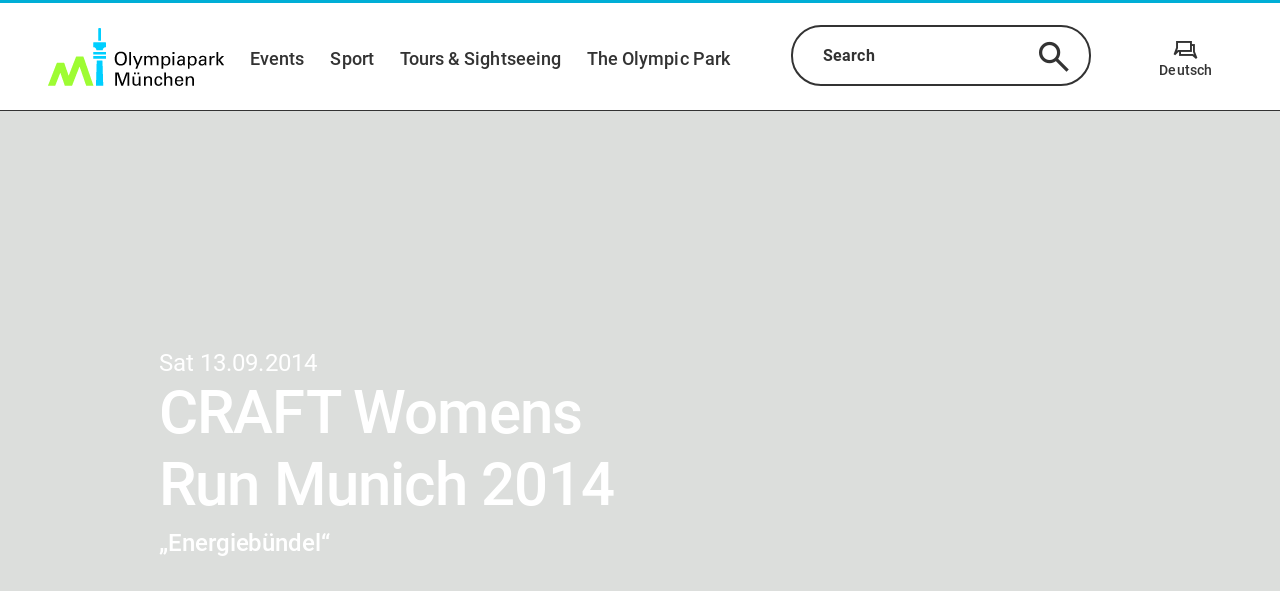

--- FILE ---
content_type: text/html;charset=utf-8
request_url: https://www.olympiapark.de/en/events/craft-womens-run-munich-2014-n2197
body_size: 72018
content:
<!DOCTYPE html><html  lang="en"><head><meta charset="utf-8">
<meta name="viewport" content="width=device-width, initial-scale=1, shrink-to-fit=no">
<title>CRAFT Womens Run Munich 2014 | Olympic Park Munich</title>
<script nonce="dd5nzoJLING9Mlrr6biWL/l8" id="Cookiebot" src="https://consent.cookiebot.com/uc.js" data-cbid="adb4f0cb-e966-448f-ac95-3eebde62651b" async></script>
<style nonce="dd5nzoJLING9Mlrr6biWL/l8">.tns-outer{padding:0!important}.tns-outer [hidden]{display:none!important}.tns-outer [aria-controls],.tns-outer [data-action]{cursor:pointer}.tns-slider{transition:all 0s}.tns-slider>.tns-item{box-sizing:border-box}.tns-horizontal.tns-subpixel{white-space:nowrap}.tns-horizontal.tns-subpixel>.tns-item{display:inline-block;vertical-align:top;white-space:normal}.tns-horizontal.tns-no-subpixel:after{clear:both;content:"";display:table}.tns-horizontal.tns-no-subpixel>.tns-item{float:left}.tns-horizontal.tns-carousel.tns-no-subpixel>.tns-item{margin-right:-100%}.tns-gallery,.tns-no-calc{left:0;position:relative}.tns-gallery{min-height:1px}.tns-gallery>.tns-item{left:-100%;position:absolute;transition:transform 0s,opacity 0s}.tns-gallery>.tns-slide-active{left:auto!important;position:relative}.tns-gallery>.tns-moving{transition:all .25s}.tns-autowidth{display:inline-block}.tns-lazy-img{opacity:.6;transition:opacity .6s}.tns-lazy-img.tns-complete{opacity:1}.tns-ah{transition:height 0s}.tns-ovh{overflow:hidden}.tns-visually-hidden{left:-10000em;position:absolute}.tns-transparent{opacity:0;visibility:hidden}.tns-fadeIn{filter:alpha(opacity=100);opacity:1;z-index:0}.tns-fadeOut,.tns-normal{filter:alpha(opacity=0);opacity:0;z-index:-1}.tns-vpfix{white-space:nowrap}.tns-vpfix>div,.tns-vpfix>li{display:inline-block}.tns-t-subp2{height:10px;margin:0 auto;overflow:hidden;position:relative;width:310px}.tns-t-ct{position:absolute;right:0;width:2333.3333333%;width:2333.33333%}.tns-t-ct:after{clear:both;content:"";display:table}.tns-t-ct>div{float:left;height:10px;width:1.4285714%;width:1.42857%}@font-face{font-display:swap;font-family:Roboto;font-style:normal;font-weight:400;src:url(/_nuxt/roboto-v30-latin-ext_latin-regular.VNEjvrbx.eot);src:url(/_nuxt/roboto-v30-latin-ext_latin-regular.VNEjvrbx.eot?#iefix) format("embedded-opentype"),url(/_nuxt/roboto-v30-latin-ext_latin-regular.BLJ8WAw_.woff2) format("woff2"),url(/_nuxt/roboto-v30-latin-ext_latin-regular.gAMVWhvX.woff) format("woff"),url(/_nuxt/roboto-v30-latin-ext_latin-regular.BAygITgN.ttf) format("truetype"),url(/_nuxt/roboto-v30-latin-ext_latin-regular.BtaLw5qP.svg#Roboto) format("svg")}@font-face{font-display:swap;font-family:Roboto;font-style:italic;font-weight:400;src:url(/_nuxt/roboto-v30-latin-ext_latin-italic.COCzEydb.eot);src:url(/_nuxt/roboto-v30-latin-ext_latin-italic.COCzEydb.eot?#iefix) format("embedded-opentype"),url(/_nuxt/roboto-v30-latin-ext_latin-italic.CZ0W8DUq.woff2) format("woff2"),url(/_nuxt/roboto-v30-latin-ext_latin-italic.9QKcL7J6.woff) format("woff"),url(/_nuxt/roboto-v30-latin-ext_latin-italic.DGMGsh5l.ttf) format("truetype"),url(/_nuxt/roboto-v30-latin-ext_latin-italic.0_m9nfwg.svg#Roboto) format("svg")}@font-face{font-display:swap;font-family:Roboto;font-style:normal;font-weight:500;src:url(/_nuxt/roboto-v30-latin-ext_latin-500.xePs53yO.eot);src:url(/_nuxt/roboto-v30-latin-ext_latin-500.xePs53yO.eot?#iefix) format("embedded-opentype"),url(/_nuxt/roboto-v30-latin-ext_latin-500.DKe-MFq0.woff2) format("woff2"),url(/_nuxt/roboto-v30-latin-ext_latin-500.DsxnuXHA.woff) format("woff"),url(/_nuxt/roboto-v30-latin-ext_latin-500.CJgRCQpL.ttf) format("truetype"),url(/_nuxt/roboto-v30-latin-ext_latin-500.DkrQ4AA0.svg#Roboto) format("svg")}@font-face{font-display:swap;font-family:Roboto;font-style:normal;font-weight:700;src:url(/_nuxt/roboto-v30-latin-ext_latin-700.DbNeletk.eot);src:url(/_nuxt/roboto-v30-latin-ext_latin-700.DbNeletk.eot?#iefix) format("embedded-opentype"),url(/_nuxt/roboto-v30-latin-ext_latin-700.BejlJAwu.woff2) format("woff2"),url(/_nuxt/roboto-v30-latin-ext_latin-700.CWlg50QX.woff) format("woff"),url(/_nuxt/roboto-v30-latin-ext_latin-700.BbA_2J-P.ttf) format("truetype"),url(/_nuxt/roboto-v30-latin-ext_latin-700.CLehDXAV.svg#Roboto) format("svg")}@font-face{font-display:block;font-family:icomoon;font-style:normal;font-weight:400;src:url(/_nuxt/icomoon.CntkO-zj.eot?yrh5ix);src:url(/_nuxt/icomoon.CntkO-zj.eot?yrh5ix#iefix) format("embedded-opentype"),url(/_nuxt/icomoon.lUvEKTm2.ttf?yrh5ix) format("truetype"),url(/_nuxt/icomoon.BW4MxEJ8.woff?yrh5ix) format("woff"),url(/_nuxt/icomoon.Ctt9ZqPs.svg?yrh5ix#icomoon) format("svg")}.v-popper__popper.v-popper--theme-tooltip .v-popper__inner{background:#fff;border:2px solid #333;border-radius:20px;box-shadow:0 3px 6px #0000001a;color:#333;padding:1.125rem}.v-popper__popper.v-popper--theme-tooltip .v-popper__arrow-inner{border-color:#333;visibility:visible}.v-popper__popper.v-popper--theme-tooltip .v-popper__arrow-outer{border-color:#333}.v-popper__popper.v-popper--theme-tooltip.v-popper__popper--hidden{opacity:0;transition:opacity .15s,visibility .15s;visibility:hidden}.v-popper__popper.v-popper--theme-tooltip.v-popper__popper--shown{opacity:1;transition:opacity .15s;visibility:visible}.v-popper__popper.v-popper--theme-tooltip.v-popper__popper--skip-transition{transition:none!important}*,:after,:before{box-sizing:border-box}html{font-family:sans-serif;line-height:1.15;-webkit-text-size-adjust:100%;-ms-text-size-adjust:100%;-ms-overflow-style:scrollbar;-webkit-tap-highlight-color:rgba(0,0,0,0);overflow-x:hidden}article,aside,dialog,figcaption,figure,footer,header,hgroup,main,nav,section{display:block}body{background-color:#fff;margin:0;text-align:left}[tabindex="-1"]:focus{outline:0!important}hr{box-sizing:content-box;height:0;overflow:visible}h1,h2,h3,h4,h5,h6{margin-bottom:.5rem;margin-top:0}.map-plugin .leaflet-popup-content .location-category,p{margin-bottom:1rem;margin-top:0}abbr[data-original-title],abbr[title]{border-bottom:0;cursor:help;text-decoration:underline;-webkit-text-decoration:underline dotted;text-decoration:underline dotted}address{font-style:normal;line-height:inherit}address,dl,ol,ul{margin-bottom:1rem}dl,ol,ul{margin-top:0}ol ol,ol ul,ul ol,ul ul{margin-bottom:0}dt{font-weight:700}dd{margin-bottom:.5rem;margin-left:0}blockquote{margin:0 0 1rem}dfn{font-style:italic}b,strong{font-weight:bolder}small{font-size:80%}sub,sup{font-size:75%;line-height:0;position:relative;vertical-align:baseline}sub{bottom:-.25em}sup{top:-.5em}a{background-color:transparent;-webkit-text-decoration-skip:objects}a:not([href]):not([tabindex]),a:not([href]):not([tabindex]):focus,a:not([href]):not([tabindex]):hover{color:inherit;text-decoration:none}a:not([href]):not([tabindex]):focus{outline:0}code,kbd,pre,samp{font-family:monospace,monospace;font-size:1em}pre{margin-bottom:1rem;margin-top:0;overflow:auto;-ms-overflow-style:scrollbar}figure{margin:0 0 1rem}img{border-style:none;vertical-align:middle}svg:not(:root){overflow:hidden}table{border-collapse:collapse}caption{caption-side:bottom;color:#a9a9a9;padding-bottom:.75rem;padding-top:.75rem;text-align:left}th{text-align:inherit}label{display:inline-block;margin-bottom:.5rem}button:focus{outline:1px dotted;outline:5px auto -webkit-focus-ring-color}button,input,optgroup,select,textarea{font-family:inherit;font-size:inherit;line-height:inherit;margin:0}button,input{overflow:visible}button,select{text-transform:none}[type=reset],[type=submit],button,html [type=button]{-webkit-appearance:button}[type=button]::-moz-focus-inner,[type=reset]::-moz-focus-inner,[type=submit]::-moz-focus-inner,button::-moz-focus-inner{border-style:none;padding:0}input[type=checkbox],input[type=radio]{box-sizing:border-box;padding:0}input[type=date],input[type=datetime-local],input[type=month],input[type=time]{-webkit-appearance:listbox}textarea{overflow:auto;resize:vertical}fieldset{border:0;margin:0;min-width:0;padding:0}legend{color:inherit;display:block;font-size:1.5rem;line-height:inherit;margin-bottom:.5rem;max-width:100%;padding:0;white-space:normal;width:100%}progress{vertical-align:baseline}[type=number]::-webkit-inner-spin-button,[type=number]::-webkit-outer-spin-button{height:auto}[type=search]{-webkit-appearance:none;outline-offset:-2px}[type=search]::-webkit-search-cancel-button,[type=search]::-webkit-search-decoration{-webkit-appearance:none}::-webkit-file-upload-button{-webkit-appearance:button;font:inherit}output{display:inline-block}summary{cursor:pointer;display:list-item}template{display:none}[hidden]{display:none!important}.grid{display:flex;flex-wrap:wrap}.grid .grid__column{align-content:flex-start;display:flex;flex:1 1 auto;flex-basis:100%;flex-direction:column;max-width:100%;padding-left:3rem;padding-right:3rem;width:100%}.grid .grid__column.grid__column--xs-0{flex-basis:0%;max-width:0;padding-left:0;padding-right:0;width:0}.grid .grid__column.grid__column--xs-order-0{order:0}.grid .grid__column.grid__column--xs-offset-0{margin-left:0}.grid .grid__column.grid__column--xs-1{flex-basis:8.3333333333%;max-width:8.3333333333%;padding-left:.75rem;padding-right:.75rem;width:8.3333333333%}.grid .grid__column.grid__column--xs-order-1{order:1}.grid .grid__column.grid__column--xs-offset-1{margin-left:8.3333333333%}.grid .grid__column.grid__column--xs-2{flex-basis:16.6666666667%;max-width:16.6666666667%;padding-left:.75rem;padding-right:.75rem;width:16.6666666667%}.grid .grid__column.grid__column--xs-order-2{order:2}.grid .grid__column.grid__column--xs-offset-2{margin-left:16.6666666667%}.grid .grid__column.grid__column--xs-3{flex-basis:25%;max-width:25%;padding-left:.75rem;padding-right:.75rem;width:25%}.grid .grid__column.grid__column--xs-order-3{order:3}.grid .grid__column.grid__column--xs-offset-3{margin-left:25%}.grid .grid__column.grid__column--xs-4{flex-basis:33.3333333333%;max-width:33.3333333333%;padding-left:.75rem;padding-right:.75rem;width:33.3333333333%}.grid .grid__column.grid__column--xs-order-4{order:4}.grid .grid__column.grid__column--xs-offset-4{margin-left:33.3333333333%}.grid .grid__column.grid__column--xs-5{flex-basis:41.6666666667%;max-width:41.6666666667%;padding-left:.75rem;padding-right:.75rem;width:41.6666666667%}.grid .grid__column.grid__column--xs-order-5{order:5}.grid .grid__column.grid__column--xs-offset-5{margin-left:41.6666666667%}.grid .grid__column.grid__column--xs-6{flex-basis:50%;max-width:50%;padding-left:.75rem;padding-right:.75rem;width:50%}.grid .grid__column.grid__column--xs-order-6{order:6}.grid .grid__column.grid__column--xs-offset-6{margin-left:50%}.grid .grid__column.grid__column--xs-7{flex-basis:58.3333333333%;max-width:58.3333333333%;padding-left:.75rem;padding-right:.75rem;width:58.3333333333%}.grid .grid__column.grid__column--xs-order-7{order:7}.grid .grid__column.grid__column--xs-offset-7{margin-left:58.3333333333%}.grid .grid__column.grid__column--xs-8{flex-basis:66.6666666667%;max-width:66.6666666667%;padding-left:.75rem;padding-right:.75rem;width:66.6666666667%}.grid .grid__column.grid__column--xs-order-8{order:8}.grid .grid__column.grid__column--xs-offset-8{margin-left:66.6666666667%}.grid .grid__column.grid__column--xs-9{flex-basis:75%;max-width:75%;padding-left:.75rem;padding-right:.75rem;width:75%}.grid .grid__column.grid__column--xs-order-9{order:9}.grid .grid__column.grid__column--xs-offset-9{margin-left:75%}.grid .grid__column.grid__column--xs-10{flex-basis:83.3333333333%;max-width:83.3333333333%;padding-left:.75rem;padding-right:.75rem;width:83.3333333333%}.grid .grid__column.grid__column--xs-order-10{order:10}.grid .grid__column.grid__column--xs-offset-10{margin-left:83.3333333333%}.grid .grid__column.grid__column--xs-11{flex-basis:91.6666666667%;max-width:91.6666666667%;padding-left:.75rem;padding-right:.75rem;width:91.6666666667%}.grid .grid__column.grid__column--xs-order-11{order:11}.grid .grid__column.grid__column--xs-offset-11{margin-left:91.6666666667%}.grid .grid__column.grid__column--xs-12{flex-basis:100%;max-width:100%;padding-left:.75rem;padding-right:.75rem;width:100%}.grid .grid__column.grid__column--xs-order-first{order:-1}.grid .grid__column.grid__column--xs-order-last{order:13}.grid .grid__column.grid__column--xs-order-12{order:12}.grid .grid__column.grid__column--xs-offset-12{margin-left:100%}@media (min-width:36rem){.grid .grid__column.grid__column--sm-0{flex-basis:0%;max-width:0;padding-left:0;padding-right:0;width:0}.grid .grid__column.grid__column--sm-order-0{order:0}.grid .grid__column.grid__column--sm-offset-0{margin-left:0}.grid .grid__column.grid__column--sm-1{flex-basis:8.3333333333%;max-width:8.3333333333%;padding-left:.75rem;padding-right:.75rem;width:8.3333333333%}.grid .grid__column.grid__column--sm-order-1{order:1}.grid .grid__column.grid__column--sm-offset-1{margin-left:8.3333333333%}.grid .grid__column.grid__column--sm-2{flex-basis:16.6666666667%;max-width:16.6666666667%;padding-left:.75rem;padding-right:.75rem;width:16.6666666667%}.grid .grid__column.grid__column--sm-order-2{order:2}.grid .grid__column.grid__column--sm-offset-2{margin-left:16.6666666667%}.grid .grid__column.grid__column--sm-3{flex-basis:25%;max-width:25%;padding-left:.75rem;padding-right:.75rem;width:25%}.grid .grid__column.grid__column--sm-order-3{order:3}.grid .grid__column.grid__column--sm-offset-3{margin-left:25%}.grid .grid__column.grid__column--sm-4{flex-basis:33.3333333333%;max-width:33.3333333333%;padding-left:.75rem;padding-right:.75rem;width:33.3333333333%}.grid .grid__column.grid__column--sm-order-4{order:4}.grid .grid__column.grid__column--sm-offset-4{margin-left:33.3333333333%}.grid .grid__column.grid__column--sm-5{flex-basis:41.6666666667%;max-width:41.6666666667%;padding-left:.75rem;padding-right:.75rem;width:41.6666666667%}.grid .grid__column.grid__column--sm-order-5{order:5}.grid .grid__column.grid__column--sm-offset-5{margin-left:41.6666666667%}.grid .grid__column.grid__column--sm-6{flex-basis:50%;max-width:50%;padding-left:.75rem;padding-right:.75rem;width:50%}.grid .grid__column.grid__column--sm-order-6{order:6}.grid .grid__column.grid__column--sm-offset-6{margin-left:50%}.grid .grid__column.grid__column--sm-7{flex-basis:58.3333333333%;max-width:58.3333333333%;padding-left:.75rem;padding-right:.75rem;width:58.3333333333%}.grid .grid__column.grid__column--sm-order-7{order:7}.grid .grid__column.grid__column--sm-offset-7{margin-left:58.3333333333%}.grid .grid__column.grid__column--sm-8{flex-basis:66.6666666667%;max-width:66.6666666667%;padding-left:.75rem;padding-right:.75rem;width:66.6666666667%}.grid .grid__column.grid__column--sm-order-8{order:8}.grid .grid__column.grid__column--sm-offset-8{margin-left:66.6666666667%}.grid .grid__column.grid__column--sm-9{flex-basis:75%;max-width:75%;padding-left:.75rem;padding-right:.75rem;width:75%}.grid .grid__column.grid__column--sm-order-9{order:9}.grid .grid__column.grid__column--sm-offset-9{margin-left:75%}.grid .grid__column.grid__column--sm-10{flex-basis:83.3333333333%;max-width:83.3333333333%;padding-left:.75rem;padding-right:.75rem;width:83.3333333333%}.grid .grid__column.grid__column--sm-order-10{order:10}.grid .grid__column.grid__column--sm-offset-10{margin-left:83.3333333333%}.grid .grid__column.grid__column--sm-11{flex-basis:91.6666666667%;max-width:91.6666666667%;padding-left:.75rem;padding-right:.75rem;width:91.6666666667%}.grid .grid__column.grid__column--sm-order-11{order:11}.grid .grid__column.grid__column--sm-offset-11{margin-left:91.6666666667%}.grid .grid__column.grid__column--sm-12{flex-basis:100%;max-width:100%;padding-left:.75rem;padding-right:.75rem;width:100%}.grid .grid__column.grid__column--sm-order-first{order:-1}.grid .grid__column.grid__column--sm-order-last{order:13}.grid .grid__column.grid__column--sm-order-12{order:12}.grid .grid__column.grid__column--sm-offset-12{margin-left:100%}}@media (min-width:48rem){.grid .grid__column.grid__column--md-0{flex-basis:0%;max-width:0;padding-left:0;padding-right:0;width:0}.grid .grid__column.grid__column--md-order-0{order:0}.grid .grid__column.grid__column--md-offset-0{margin-left:0}.grid .grid__column.grid__column--md-1{flex-basis:8.3333333333%;max-width:8.3333333333%;padding-left:.75rem;padding-right:.75rem;width:8.3333333333%}.grid .grid__column.grid__column--md-order-1{order:1}.grid .grid__column.grid__column--md-offset-1{margin-left:8.3333333333%}.grid .grid__column.grid__column--md-2{flex-basis:16.6666666667%;max-width:16.6666666667%;padding-left:.75rem;padding-right:.75rem;width:16.6666666667%}.grid .grid__column.grid__column--md-order-2{order:2}.grid .grid__column.grid__column--md-offset-2{margin-left:16.6666666667%}.grid .grid__column.grid__column--md-3{flex-basis:25%;max-width:25%;padding-left:.75rem;padding-right:.75rem;width:25%}.grid .grid__column.grid__column--md-order-3{order:3}.grid .grid__column.grid__column--md-offset-3{margin-left:25%}.grid .grid__column.grid__column--md-4{flex-basis:33.3333333333%;max-width:33.3333333333%;padding-left:.75rem;padding-right:.75rem;width:33.3333333333%}.grid .grid__column.grid__column--md-order-4{order:4}.grid .grid__column.grid__column--md-offset-4{margin-left:33.3333333333%}.grid .grid__column.grid__column--md-5{flex-basis:41.6666666667%;max-width:41.6666666667%;padding-left:.75rem;padding-right:.75rem;width:41.6666666667%}.grid .grid__column.grid__column--md-order-5{order:5}.grid .grid__column.grid__column--md-offset-5{margin-left:41.6666666667%}.grid .grid__column.grid__column--md-6{flex-basis:50%;max-width:50%;padding-left:.75rem;padding-right:.75rem;width:50%}.grid .grid__column.grid__column--md-order-6{order:6}.grid .grid__column.grid__column--md-offset-6{margin-left:50%}.grid .grid__column.grid__column--md-7{flex-basis:58.3333333333%;max-width:58.3333333333%;padding-left:.75rem;padding-right:.75rem;width:58.3333333333%}.grid .grid__column.grid__column--md-order-7{order:7}.grid .grid__column.grid__column--md-offset-7{margin-left:58.3333333333%}.grid .grid__column.grid__column--md-8{flex-basis:66.6666666667%;max-width:66.6666666667%;padding-left:.75rem;padding-right:.75rem;width:66.6666666667%}.grid .grid__column.grid__column--md-order-8{order:8}.grid .grid__column.grid__column--md-offset-8{margin-left:66.6666666667%}.grid .grid__column.grid__column--md-9{flex-basis:75%;max-width:75%;padding-left:.75rem;padding-right:.75rem;width:75%}.grid .grid__column.grid__column--md-order-9{order:9}.grid .grid__column.grid__column--md-offset-9{margin-left:75%}.grid .grid__column.grid__column--md-10{flex-basis:83.3333333333%;max-width:83.3333333333%;padding-left:.75rem;padding-right:.75rem;width:83.3333333333%}.grid .grid__column.grid__column--md-order-10{order:10}.grid .grid__column.grid__column--md-offset-10{margin-left:83.3333333333%}.grid .grid__column.grid__column--md-11{flex-basis:91.6666666667%;max-width:91.6666666667%;padding-left:.75rem;padding-right:.75rem;width:91.6666666667%}.grid .grid__column.grid__column--md-order-11{order:11}.grid .grid__column.grid__column--md-offset-11{margin-left:91.6666666667%}.grid .grid__column.grid__column--md-12{flex-basis:100%;max-width:100%;padding-left:.75rem;padding-right:.75rem;width:100%}.grid .grid__column.grid__column--md-order-first{order:-1}.grid .grid__column.grid__column--md-order-last{order:13}.grid .grid__column.grid__column--md-order-12{order:12}.grid .grid__column.grid__column--md-offset-12{margin-left:100%}}@media (min-width:62rem){.grid .grid__column.grid__column--lg-0{flex-basis:0%;max-width:0;padding-left:0;padding-right:0;width:0}.grid .grid__column.grid__column--lg-order-0{order:0}.grid .grid__column.grid__column--lg-offset-0{margin-left:0}.grid .grid__column.grid__column--lg-1{flex-basis:8.3333333333%;max-width:8.3333333333%;padding-left:.75rem;padding-right:.75rem;width:8.3333333333%}.grid .grid__column.grid__column--lg-order-1{order:1}.grid .grid__column.grid__column--lg-offset-1{margin-left:8.3333333333%}.grid .grid__column.grid__column--lg-2{flex-basis:16.6666666667%;max-width:16.6666666667%;padding-left:.75rem;padding-right:.75rem;width:16.6666666667%}.grid .grid__column.grid__column--lg-order-2{order:2}.grid .grid__column.grid__column--lg-offset-2{margin-left:16.6666666667%}.grid .grid__column.grid__column--lg-3{flex-basis:25%;max-width:25%;padding-left:.75rem;padding-right:.75rem;width:25%}.grid .grid__column.grid__column--lg-order-3{order:3}.grid .grid__column.grid__column--lg-offset-3{margin-left:25%}.grid .grid__column.grid__column--lg-4{flex-basis:33.3333333333%;max-width:33.3333333333%;padding-left:.75rem;padding-right:.75rem;width:33.3333333333%}.grid .grid__column.grid__column--lg-order-4{order:4}.grid .grid__column.grid__column--lg-offset-4{margin-left:33.3333333333%}.grid .grid__column.grid__column--lg-5{flex-basis:41.6666666667%;max-width:41.6666666667%;padding-left:.75rem;padding-right:.75rem;width:41.6666666667%}.grid .grid__column.grid__column--lg-order-5{order:5}.grid .grid__column.grid__column--lg-offset-5{margin-left:41.6666666667%}.grid .grid__column.grid__column--lg-6{flex-basis:50%;max-width:50%;padding-left:.75rem;padding-right:.75rem;width:50%}.grid .grid__column.grid__column--lg-order-6{order:6}.grid .grid__column.grid__column--lg-offset-6{margin-left:50%}.grid .grid__column.grid__column--lg-7{flex-basis:58.3333333333%;max-width:58.3333333333%;padding-left:.75rem;padding-right:.75rem;width:58.3333333333%}.grid .grid__column.grid__column--lg-order-7{order:7}.grid .grid__column.grid__column--lg-offset-7{margin-left:58.3333333333%}.grid .grid__column.grid__column--lg-8{flex-basis:66.6666666667%;max-width:66.6666666667%;padding-left:.75rem;padding-right:.75rem;width:66.6666666667%}.grid .grid__column.grid__column--lg-order-8{order:8}.grid .grid__column.grid__column--lg-offset-8{margin-left:66.6666666667%}.grid .grid__column.grid__column--lg-9{flex-basis:75%;max-width:75%;padding-left:.75rem;padding-right:.75rem;width:75%}.grid .grid__column.grid__column--lg-order-9{order:9}.grid .grid__column.grid__column--lg-offset-9{margin-left:75%}.grid .grid__column.grid__column--lg-10{flex-basis:83.3333333333%;max-width:83.3333333333%;padding-left:.75rem;padding-right:.75rem;width:83.3333333333%}.grid .grid__column.grid__column--lg-order-10{order:10}.grid .grid__column.grid__column--lg-offset-10{margin-left:83.3333333333%}.grid .grid__column.grid__column--lg-11{flex-basis:91.6666666667%;max-width:91.6666666667%;padding-left:.75rem;padding-right:.75rem;width:91.6666666667%}.grid .grid__column.grid__column--lg-order-11{order:11}.grid .grid__column.grid__column--lg-offset-11{margin-left:91.6666666667%}.grid .grid__column.grid__column--lg-12{flex-basis:100%;max-width:100%;padding-left:.75rem;padding-right:.75rem;width:100%}.grid .grid__column.grid__column--lg-order-first{order:-1}.grid .grid__column.grid__column--lg-order-last{order:13}.grid .grid__column.grid__column--lg-order-12{order:12}.grid .grid__column.grid__column--lg-offset-12{margin-left:100%}}@media (min-width:75rem){.grid .grid__column.grid__column--xl-0{flex-basis:0%;max-width:0;padding-left:0;padding-right:0;width:0}.grid .grid__column.grid__column--xl-order-0{order:0}.grid .grid__column.grid__column--xl-offset-0{margin-left:0}.grid .grid__column.grid__column--xl-1{flex-basis:8.3333333333%;max-width:8.3333333333%;padding-left:.75rem;padding-right:.75rem;width:8.3333333333%}.grid .grid__column.grid__column--xl-order-1{order:1}.grid .grid__column.grid__column--xl-offset-1{margin-left:8.3333333333%}.grid .grid__column.grid__column--xl-2{flex-basis:16.6666666667%;max-width:16.6666666667%;padding-left:.75rem;padding-right:.75rem;width:16.6666666667%}.grid .grid__column.grid__column--xl-order-2{order:2}.grid .grid__column.grid__column--xl-offset-2{margin-left:16.6666666667%}.grid .grid__column.grid__column--xl-3{flex-basis:25%;max-width:25%;padding-left:.75rem;padding-right:.75rem;width:25%}.grid .grid__column.grid__column--xl-order-3{order:3}.grid .grid__column.grid__column--xl-offset-3{margin-left:25%}.grid .grid__column.grid__column--xl-4{flex-basis:33.3333333333%;max-width:33.3333333333%;padding-left:.75rem;padding-right:.75rem;width:33.3333333333%}.grid .grid__column.grid__column--xl-order-4{order:4}.grid .grid__column.grid__column--xl-offset-4{margin-left:33.3333333333%}.grid .grid__column.grid__column--xl-5{flex-basis:41.6666666667%;max-width:41.6666666667%;padding-left:.75rem;padding-right:.75rem;width:41.6666666667%}.grid .grid__column.grid__column--xl-order-5{order:5}.grid .grid__column.grid__column--xl-offset-5{margin-left:41.6666666667%}.grid .grid__column.grid__column--xl-6{flex-basis:50%;max-width:50%;padding-left:.75rem;padding-right:.75rem;width:50%}.grid .grid__column.grid__column--xl-order-6{order:6}.grid .grid__column.grid__column--xl-offset-6{margin-left:50%}.grid .grid__column.grid__column--xl-7{flex-basis:58.3333333333%;max-width:58.3333333333%;padding-left:.75rem;padding-right:.75rem;width:58.3333333333%}.grid .grid__column.grid__column--xl-order-7{order:7}.grid .grid__column.grid__column--xl-offset-7{margin-left:58.3333333333%}.grid .grid__column.grid__column--xl-8{flex-basis:66.6666666667%;max-width:66.6666666667%;padding-left:.75rem;padding-right:.75rem;width:66.6666666667%}.grid .grid__column.grid__column--xl-order-8{order:8}.grid .grid__column.grid__column--xl-offset-8{margin-left:66.6666666667%}.grid .grid__column.grid__column--xl-9{flex-basis:75%;max-width:75%;padding-left:.75rem;padding-right:.75rem;width:75%}.grid .grid__column.grid__column--xl-order-9{order:9}.grid .grid__column.grid__column--xl-offset-9{margin-left:75%}.grid .grid__column.grid__column--xl-10{flex-basis:83.3333333333%;max-width:83.3333333333%;padding-left:.75rem;padding-right:.75rem;width:83.3333333333%}.grid .grid__column.grid__column--xl-order-10{order:10}.grid .grid__column.grid__column--xl-offset-10{margin-left:83.3333333333%}.grid .grid__column.grid__column--xl-11{flex-basis:91.6666666667%;max-width:91.6666666667%;padding-left:.75rem;padding-right:.75rem;width:91.6666666667%}.grid .grid__column.grid__column--xl-order-11{order:11}.grid .grid__column.grid__column--xl-offset-11{margin-left:91.6666666667%}.grid .grid__column.grid__column--xl-12{flex-basis:100%;max-width:100%;padding-left:.75rem;padding-right:.75rem;width:100%}.grid .grid__column.grid__column--xl-order-first{order:-1}.grid .grid__column.grid__column--xl-order-last{order:13}.grid .grid__column.grid__column--xl-order-12{order:12}.grid .grid__column.grid__column--xl-offset-12{margin-left:100%}}@media (min-width:87.5rem){.grid .grid__column.grid__column--x_l-0{flex-basis:0%;max-width:0;padding-left:0;padding-right:0;width:0}.grid .grid__column.grid__column--x_l-order-0{order:0}.grid .grid__column.grid__column--x_l-offset-0{margin-left:0}.grid .grid__column.grid__column--x_l-1{flex-basis:8.3333333333%;max-width:8.3333333333%;padding-left:.75rem;padding-right:.75rem;width:8.3333333333%}.grid .grid__column.grid__column--x_l-order-1{order:1}.grid .grid__column.grid__column--x_l-offset-1{margin-left:8.3333333333%}.grid .grid__column.grid__column--x_l-2{flex-basis:16.6666666667%;max-width:16.6666666667%;padding-left:.75rem;padding-right:.75rem;width:16.6666666667%}.grid .grid__column.grid__column--x_l-order-2{order:2}.grid .grid__column.grid__column--x_l-offset-2{margin-left:16.6666666667%}.grid .grid__column.grid__column--x_l-3{flex-basis:25%;max-width:25%;padding-left:.75rem;padding-right:.75rem;width:25%}.grid .grid__column.grid__column--x_l-order-3{order:3}.grid .grid__column.grid__column--x_l-offset-3{margin-left:25%}.grid .grid__column.grid__column--x_l-4{flex-basis:33.3333333333%;max-width:33.3333333333%;padding-left:.75rem;padding-right:.75rem;width:33.3333333333%}.grid .grid__column.grid__column--x_l-order-4{order:4}.grid .grid__column.grid__column--x_l-offset-4{margin-left:33.3333333333%}.grid .grid__column.grid__column--x_l-5{flex-basis:41.6666666667%;max-width:41.6666666667%;padding-left:.75rem;padding-right:.75rem;width:41.6666666667%}.grid .grid__column.grid__column--x_l-order-5{order:5}.grid .grid__column.grid__column--x_l-offset-5{margin-left:41.6666666667%}.grid .grid__column.grid__column--x_l-6{flex-basis:50%;max-width:50%;padding-left:.75rem;padding-right:.75rem;width:50%}.grid .grid__column.grid__column--x_l-order-6{order:6}.grid .grid__column.grid__column--x_l-offset-6{margin-left:50%}.grid .grid__column.grid__column--x_l-7{flex-basis:58.3333333333%;max-width:58.3333333333%;padding-left:.75rem;padding-right:.75rem;width:58.3333333333%}.grid .grid__column.grid__column--x_l-order-7{order:7}.grid .grid__column.grid__column--x_l-offset-7{margin-left:58.3333333333%}.grid .grid__column.grid__column--x_l-8{flex-basis:66.6666666667%;max-width:66.6666666667%;padding-left:.75rem;padding-right:.75rem;width:66.6666666667%}.grid .grid__column.grid__column--x_l-order-8{order:8}.grid .grid__column.grid__column--x_l-offset-8{margin-left:66.6666666667%}.grid .grid__column.grid__column--x_l-9{flex-basis:75%;max-width:75%;padding-left:.75rem;padding-right:.75rem;width:75%}.grid .grid__column.grid__column--x_l-order-9{order:9}.grid .grid__column.grid__column--x_l-offset-9{margin-left:75%}.grid .grid__column.grid__column--x_l-10{flex-basis:83.3333333333%;max-width:83.3333333333%;padding-left:.75rem;padding-right:.75rem;width:83.3333333333%}.grid .grid__column.grid__column--x_l-order-10{order:10}.grid .grid__column.grid__column--x_l-offset-10{margin-left:83.3333333333%}.grid .grid__column.grid__column--x_l-11{flex-basis:91.6666666667%;max-width:91.6666666667%;padding-left:.75rem;padding-right:.75rem;width:91.6666666667%}.grid .grid__column.grid__column--x_l-order-11{order:11}.grid .grid__column.grid__column--x_l-offset-11{margin-left:91.6666666667%}.grid .grid__column.grid__column--x_l-12{flex-basis:100%;max-width:100%;padding-left:.75rem;padding-right:.75rem;width:100%}.grid .grid__column.grid__column--x_l-order-first{order:-1}.grid .grid__column.grid__column--x_l-order-last{order:13}.grid .grid__column.grid__column--x_l-order-12{order:12}.grid .grid__column.grid__column--x_l-offset-12{margin-left:100%}}@media (min-width:117rem){.grid .grid__column.grid__column--xxl-0{flex-basis:0%;max-width:0;padding-left:0;padding-right:0;width:0}.grid .grid__column.grid__column--xxl-order-0{order:0}.grid .grid__column.grid__column--xxl-offset-0{margin-left:0}.grid .grid__column.grid__column--xxl-1{flex-basis:8.3333333333%;max-width:8.3333333333%;padding-left:.75rem;padding-right:.75rem;width:8.3333333333%}.grid .grid__column.grid__column--xxl-order-1{order:1}.grid .grid__column.grid__column--xxl-offset-1{margin-left:8.3333333333%}.grid .grid__column.grid__column--xxl-2{flex-basis:16.6666666667%;max-width:16.6666666667%;padding-left:.75rem;padding-right:.75rem;width:16.6666666667%}.grid .grid__column.grid__column--xxl-order-2{order:2}.grid .grid__column.grid__column--xxl-offset-2{margin-left:16.6666666667%}.grid .grid__column.grid__column--xxl-3{flex-basis:25%;max-width:25%;padding-left:.75rem;padding-right:.75rem;width:25%}.grid .grid__column.grid__column--xxl-order-3{order:3}.grid .grid__column.grid__column--xxl-offset-3{margin-left:25%}.grid .grid__column.grid__column--xxl-4{flex-basis:33.3333333333%;max-width:33.3333333333%;padding-left:.75rem;padding-right:.75rem;width:33.3333333333%}.grid .grid__column.grid__column--xxl-order-4{order:4}.grid .grid__column.grid__column--xxl-offset-4{margin-left:33.3333333333%}.grid .grid__column.grid__column--xxl-5{flex-basis:41.6666666667%;max-width:41.6666666667%;padding-left:.75rem;padding-right:.75rem;width:41.6666666667%}.grid .grid__column.grid__column--xxl-order-5{order:5}.grid .grid__column.grid__column--xxl-offset-5{margin-left:41.6666666667%}.grid .grid__column.grid__column--xxl-6{flex-basis:50%;max-width:50%;padding-left:.75rem;padding-right:.75rem;width:50%}.grid .grid__column.grid__column--xxl-order-6{order:6}.grid .grid__column.grid__column--xxl-offset-6{margin-left:50%}.grid .grid__column.grid__column--xxl-7{flex-basis:58.3333333333%;max-width:58.3333333333%;padding-left:.75rem;padding-right:.75rem;width:58.3333333333%}.grid .grid__column.grid__column--xxl-order-7{order:7}.grid .grid__column.grid__column--xxl-offset-7{margin-left:58.3333333333%}.grid .grid__column.grid__column--xxl-8{flex-basis:66.6666666667%;max-width:66.6666666667%;padding-left:.75rem;padding-right:.75rem;width:66.6666666667%}.grid .grid__column.grid__column--xxl-order-8{order:8}.grid .grid__column.grid__column--xxl-offset-8{margin-left:66.6666666667%}.grid .grid__column.grid__column--xxl-9{flex-basis:75%;max-width:75%;padding-left:.75rem;padding-right:.75rem;width:75%}.grid .grid__column.grid__column--xxl-order-9{order:9}.grid .grid__column.grid__column--xxl-offset-9{margin-left:75%}.grid .grid__column.grid__column--xxl-10{flex-basis:83.3333333333%;max-width:83.3333333333%;padding-left:.75rem;padding-right:.75rem;width:83.3333333333%}.grid .grid__column.grid__column--xxl-order-10{order:10}.grid .grid__column.grid__column--xxl-offset-10{margin-left:83.3333333333%}.grid .grid__column.grid__column--xxl-11{flex-basis:91.6666666667%;max-width:91.6666666667%;padding-left:.75rem;padding-right:.75rem;width:91.6666666667%}.grid .grid__column.grid__column--xxl-order-11{order:11}.grid .grid__column.grid__column--xxl-offset-11{margin-left:91.6666666667%}.grid .grid__column.grid__column--xxl-12{flex-basis:100%;max-width:100%;padding-left:.75rem;padding-right:.75rem;width:100%}.grid .grid__column.grid__column--xxl-order-first{order:-1}.grid .grid__column.grid__column--xxl-order-last{order:13}.grid .grid__column.grid__column--xxl-order-12{order:12}.grid .grid__column.grid__column--xxl-offset-12{margin-left:100%}}@media (min-width:48rem){.grid .grid__column.grid__column--md-8{max-width:63.75rem}}.grid .pimcore_area_column-plugin .grid,.grid .pimcore_area_split-stage-plugin{margin-left:-.75rem;margin-right:-.75rem}.grid .pimcore_area_split-stage-plugin{background:#dcdedc;border:2px solid #666;padding:5px}.map-plugin .leaflet-popup-content .location-category,a,p{font-size:1.125rem;font-weight:500;letter-spacing:.09px;line-height:1.2}.map-plugin .leaflet-popup-content .location-category,a,p,small{font-family:Roboto;font-stretch:normal;font-style:normal;font-weight:400}small{font-size:.75rem;letter-spacing:.23px;line-height:1.17}.detailView__text table,.jobDetail__content table,.pimcore_area_wysiwyg table,.wysiwyg-plugin table{border-collapse:collapse;border-style:hidden;margin:0;padding:0;table-layout:auto;width:100%}.detailView__text table caption,.jobDetail__content table caption,.pimcore_area_wysiwyg table caption,.wysiwyg-plugin table caption{font-size:1.5em;margin:.5em .75em}.detailView__text table tr,.jobDetail__content table tr,.pimcore_area_wysiwyg table tr,.wysiwyg-plugin table tr{border:none}.detailView__text table tr:nth-child(2n),.jobDetail__content table tr:nth-child(2n),.pimcore_area_wysiwyg table tr:nth-child(2n),.wysiwyg-plugin table tr:nth-child(2n){background-color:#fff}.detailView__text table tr:nth-child(odd),.jobDetail__content table tr:nth-child(odd),.pimcore_area_wysiwyg table tr:nth-child(odd),.wysiwyg-plugin table tr:nth-child(odd){background-color:#dddfdd40}@media screen and (min-width:1200px){.detailView__text table tr:hover,.jobDetail__content table tr:hover,.pimcore_area_wysiwyg table tr:hover,.wysiwyg-plugin table tr:hover{background-color:#dddfddbf}}.detailView__text table th,.jobDetail__content table th,.pimcore_area_wysiwyg table th,.wysiwyg-plugin table th{border:0;font-size:1.125rem;letter-spacing:.09px;line-height:1.2;padding:1rem 1.25rem;text-align:left;word-break:break-word}.detailView__text table thead th,.jobDetail__content table thead th,.pimcore_area_wysiwyg table thead th,.wysiwyg-plugin table thead th{background-color:#dcdedc;border-bottom:0}.detailView__text table td,.jobDetail__content table td,.pimcore_area_wysiwyg table td,.wysiwyg-plugin table td{border:0;line-height:1.2;padding:1rem 1.25rem;text-align:left}@media screen and (max-width:992px){.detailView__text table,.jobDetail__content table,.pimcore_area_wysiwyg table,.wysiwyg-plugin table{width:100%}.detailView__text table caption,.jobDetail__content table caption,.pimcore_area_wysiwyg table caption,.wysiwyg-plugin table caption{font-size:1.3em}.detailView__text table thead,.jobDetail__content table thead,.pimcore_area_wysiwyg table thead,.wysiwyg-plugin table thead{border:none;clip:rect(0 0 0 0);height:1px;margin:-1px;overflow:hidden;padding:0;position:absolute;width:1px}.detailView__text table th,.jobDetail__content table th,.pimcore_area_wysiwyg table th,.wysiwyg-plugin table th{background-color:#dcdedc;font-size:1rem;padding:1rem;width:100vw}.detailView__text table tr,.jobDetail__content table tr,.pimcore_area_wysiwyg table tr,.wysiwyg-plugin table tr{display:block;margin-bottom:1.875rem}.detailView__text table tr:nth-child(2n),.detailView__text table tr:nth-child(odd),.jobDetail__content table tr:nth-child(2n),.jobDetail__content table tr:nth-child(odd),.pimcore_area_wysiwyg table tr:nth-child(2n),.pimcore_area_wysiwyg table tr:nth-child(odd),.wysiwyg-plugin table tr:nth-child(2n),.wysiwyg-plugin table tr:nth-child(odd){background-color:transparent}.detailView__text table td,.jobDetail__content table td,.pimcore_area_wysiwyg table td,.wysiwyg-plugin table td{display:block;font-size:1rem;padding:1rem;text-align:right}.detailView__text table td:nth-child(2n),.jobDetail__content table td:nth-child(2n),.pimcore_area_wysiwyg table td:nth-child(2n),.wysiwyg-plugin table td:nth-child(2n){background-color:#fff}.detailView__text table td:nth-child(odd),.jobDetail__content table td:nth-child(odd),.pimcore_area_wysiwyg table td:nth-child(odd),.wysiwyg-plugin table td:nth-child(odd){background-color:#dddfdd40}.detailView__text table td:before,.jobDetail__content table td:before,.pimcore_area_wysiwyg table td:before,.wysiwyg-plugin table td:before{content:attr(data-label);float:left;font-weight:700}}body{font-family:Roboto;font-size:1.125rem;font-weight:400;line-height:1.5}body,body a{color:#333}@media (max-width:47.99875rem){body{font-size:1rem}}.h1-style,h1{color:#333;font-family:Roboto;font-size:3.75rem;font-weight:500;letter-spacing:-.78px;line-height:1.2;text-align:left}@media (max-width:47.99875rem){.h1-style,h1{color:#333;font-family:Roboto;font-size:3rem;font-weight:500;letter-spacing:-.53px;line-height:normal;text-align:left}}.h2-style,h2{color:#333;font-family:Roboto;font-size:3.125rem;font-weight:500;letter-spacing:-.55px;line-height:1.2;text-align:left}@media (max-width:47.99875rem){.h2-style,h2{color:#333;font-family:Roboto;font-size:2.625rem;font-weight:500;letter-spacing:-.42px;line-height:1.1;text-align:left}}.h3-style,h3{color:#333;font-family:Roboto;font-size:2.5rem;font-weight:500;letter-spacing:-.36px;line-height:normal;text-align:left}@media (max-width:47.99875rem){.h3-style,h3{color:#333;font-family:Roboto;font-size:2.25rem;font-weight:500;letter-spacing:-.29px;line-height:normal;text-align:left}}.h4-style,h4{color:#333;font-family:Roboto;font-size:1.875rem;font-weight:500;letter-spacing:-.15px;line-height:2.25rem}@media (max-width:47.99875rem){.h4-style,h4{color:#333;font-family:Roboto;font-size:1.75rem;font-weight:500;letter-spacing:-.11px;line-height:normal;text-align:left}}.teaser{font-family:Roboto;font-size:1.5rem;font-weight:500;letter-spacing:-.02px;line-height:1.2}@media (max-width:47.99875rem){.teaser{font-family:Roboto;font-size:1.25rem;font-weight:500;letter-spacing:.06px;line-height:normal}}.big{font-family:Roboto;font-size:1.5rem;font-weight:500;letter-spacing:-.02px;line-height:1.17}@media (max-width:47.99875rem){.big{font-family:Roboto;font-size:1.25rem;font-weight:500;letter-spacing:.06px;line-height:normal}.map-plugin .leaflet-popup-content .location-category,.p-style,p{font-family:Roboto;font-size:1rem;font-weight:400;letter-spacing:.14px;line-height:normal}}.italic,i{font-style:italic;line-height:normal}.bold,b,strong{font-weight:700;line-height:normal}@media (max-width:47.99875rem){a{font-family:Roboto;font-size:1rem;font-weight:500;letter-spacing:.14px;line-height:normal}}.highlight{background-color:#ffba00}.icon{font-family:icomoon!important;speak:never;font-style:normal;font-variant:normal;font-weight:400;line-height:1;text-transform:none;-webkit-font-smoothing:antialiased;-moz-osx-font-smoothing:grayscale}.icon--reset-settings:before{content:""}.icon--play:before{content:""}.icon--volume-off:before{content:""}.icon--volume-up:before{content:""}.icon--work:before{content:""}.icon--stars:before{content:""}.icon--location:before{content:""}.icon--find-in-page:before{content:""}.icon--feed:before{content:""}.icon--alert:before{content:""}.icon--calendar-view:before{content:""}.icon--check:before,.icon--checkmark:before{content:""}.icon--download:before{content:""}.icon--facebook:before{content:""}.icon--document:before,.icon--file-document-fill:before,.icon--file-document:before,.icon--file-text1:before,.icon--file-text:before,.icon--file:before,.icon--list:before,.icon--paper:before{content:""}.icon--calendar:before,.icon--ical:before{content:""}.icon--instagram:before{content:""}.icon--language:before{content:""}.icon--heart:before,.icon--like:before{content:""}.icon--linkedin:before{content:""}.icon--list-icon:before{content:""}.icon--map:before{content:""}.icon--parking:before{content:""}.icon--route:before{content:""}.icon--search-light:before,.icon--search:before{content:""}.icon--seat:before{content:""}.icon--share:before{content:""}.icon--sort-down:before{content:""}.icon--sort-up:before{content:""}.icon--twitter:before{content:""}.icon--xing:before{content:""}.icon--folder-zip-fill:before,.icon--zip:before{content:""}.icon--add:before{content:""}.icon--youtube:before{content:""}.icon--checkbox-checked:before{content:""}.icon--checkbox-unchecked:before{content:""}.icon--radio-unselected:before{content:""}.icon--radio-selected .path1:before{color:#fff;content:""}.icon--radio-selected .path2:before{color:#333;content:"";margin-left:-1em}.icon--radio-selected .path3:before{color:#333;content:"";margin-left:-1em}.icon--button-arrow-right:before{content:""}.icon--expand-less-bold:before{content:""}.icon--expand-less:before{content:""}.icon--expand-more-bold:before{content:""}.icon--expand-more:before{content:""}.icon--link-external:before,.icon--north_east:before{content:""}.icon--link-internal:before{content:""}.icon--circle-o:before{content:""}.icon--circle:before{content:""}.icon--arrow-right:before{content:""}.icon--arrow-left:before{content:""}.icon--arrow-down:before{content:""}.icon--arrow-up:before{content:""}.icon--burger-menu:before{content:""}.icon--chevron-right:before{content:""}.icon--chevron-left:before{content:""}.icon--chevron-up:before{content:""}.icon--chevron-down:before{content:""}.icon--login:before{content:""}.icon--logo:before{content:""}.icon--cart:before{content:""}.icon--mobile-menu:before{content:""}.icon--video:before{content:""}.icon--close:before{content:""}.icon--tiktok:before{content:""}.icon--north_east-2:before{content:""}.icon--chevron-right-2:before{content:""}.icon-reset-settings:before{content:""}.icon--premium-crown:before{content:""}.icon--star-outline:before{content:""}.icon--star_half:before{content:""}.icon--star:before{content:""}.icon--check_circle:before{content:""}.icon--map-pin:before{content:""}.icon--play-round:before{content:""}.icon--rays-round:before{content:""}.icon--ball-round:before{content:""}.icon--star-round:before{content:""}.icon--target-round:before{content:""}.icon--clock-round:before{content:""}.tns-item:last-of-type{padding-right:0}.tns-nav{margin-right:-10px;margin-top:1.5rem;text-align:center}button[data-nav]{background-color:#333;border:none;border-radius:5px;height:10px;margin-right:.5rem;padding:0;width:10px}button[data-nav]:focus{outline:0}button[data-nav].tns-nav-active{background-color:#00cfff;width:20px}img{height:auto;max-width:100%}.table-responsive{display:block;overflow-x:auto;width:100%;-webkit-overflow-scrolling:touch;-ms-overflow-style:-ms-autohiding-scrollbar}html.freeze-scroll{overflow:hidden;touch-action:none;width:100%}@media screen and (min-width:75rem){html.freeze-scroll{padding-right:7px}}@media screen and (max-width:75rem){html.freeze-scroll.freeze-scroll--filter{position:fixed}}.display--none{display:none!important}.display--inline{display:inline!important}.display--inline-block{display:inline-block!important}.display--block{display:block!important}.display--grid{display:grid!important}.display--inline-grid{display:inline-grid!important}.display--table{display:table!important}.display--table-cell{display:table-cell!important}.display--table-row{display:table-row!important}.display--flex{display:flex!important}.display--inline-flex{display:inline-flex!important}.display--xs--none{display:none!important}.display--xs--inline{display:inline!important}.display--xs--inline-block{display:inline-block!important}.display--xs--block{display:block!important}.display--xs--grid{display:grid!important}.display--xs--inline-grid{display:inline-grid!important}.display--xs--table{display:table!important}.display--xs--table-cell{display:table-cell!important}.display--xs--table-row{display:table-row!important}.display--xs--flex{display:flex!important}.display--xs--inline-flex{display:inline-flex!important}@media (min-width:36rem){.display--sm--none{display:none!important}.display--sm--inline{display:inline!important}.display--sm--inline-block{display:inline-block!important}.display--sm--block{display:block!important}.display--sm--grid{display:grid!important}.display--sm--inline-grid{display:inline-grid!important}.display--sm--table{display:table!important}.display--sm--table-cell{display:table-cell!important}.display--sm--table-row{display:table-row!important}.display--sm--flex{display:flex!important}.display--sm--inline-flex{display:inline-flex!important}}@media (min-width:48rem){.display--md--none{display:none!important}.display--md--inline{display:inline!important}.display--md--inline-block{display:inline-block!important}.display--md--block{display:block!important}.display--md--grid{display:grid!important}.display--md--inline-grid{display:inline-grid!important}.display--md--table{display:table!important}.display--md--table-cell{display:table-cell!important}.display--md--table-row{display:table-row!important}.display--md--flex{display:flex!important}.display--md--inline-flex{display:inline-flex!important}}@media (min-width:62rem){.display--lg--none{display:none!important}.display--lg--inline{display:inline!important}.display--lg--inline-block{display:inline-block!important}.display--lg--block{display:block!important}.display--lg--grid{display:grid!important}.display--lg--inline-grid{display:inline-grid!important}.display--lg--table{display:table!important}.display--lg--table-cell{display:table-cell!important}.display--lg--table-row{display:table-row!important}.display--lg--flex{display:flex!important}.display--lg--inline-flex{display:inline-flex!important}}@media (min-width:75rem){.display--xl--none{display:none!important}.display--xl--inline{display:inline!important}.display--xl--inline-block{display:inline-block!important}.display--xl--block{display:block!important}.display--xl--grid{display:grid!important}.display--xl--inline-grid{display:inline-grid!important}.display--xl--table{display:table!important}.display--xl--table-cell{display:table-cell!important}.display--xl--table-row{display:table-row!important}.display--xl--flex{display:flex!important}.display--xl--inline-flex{display:inline-flex!important}}@media (min-width:87.5rem){.display--x_l--none{display:none!important}.display--x_l--inline{display:inline!important}.display--x_l--inline-block{display:inline-block!important}.display--x_l--block{display:block!important}.display--x_l--grid{display:grid!important}.display--x_l--inline-grid{display:inline-grid!important}.display--x_l--table{display:table!important}.display--x_l--table-cell{display:table-cell!important}.display--x_l--table-row{display:table-row!important}.display--x_l--flex{display:flex!important}.display--x_l--inline-flex{display:inline-flex!important}}@media (min-width:117rem){.display--xxl--none{display:none!important}.display--xxl--inline{display:inline!important}.display--xxl--inline-block{display:inline-block!important}.display--xxl--block{display:block!important}.display--xxl--grid{display:grid!important}.display--xxl--inline-grid{display:inline-grid!important}.display--xxl--table{display:table!important}.display--xxl--table-cell{display:table-cell!important}.display--xxl--table-row{display:table-row!important}.display--xxl--flex{display:flex!important}.display--xxl--inline-flex{display:inline-flex!important}}.omg-icon-double-left:after,.omg-icon-double-left:before,.omg-icon-double-right:after,.omg-icon-double-right:before,.omg-icon-left:before,.omg-icon-right:before{border-color:currentcolor;border-radius:1px;border-style:solid;border-width:2px 0 0 2px;box-sizing:border-box;content:"";display:inline-block;height:10px;position:relative;top:-1px;transform:rotate(-45deg) scale(.7);transform-origin:center;vertical-align:middle;width:10px}.omg-icon-double-left:after{left:-4px}.omg-icon-double-right:before{left:4px}.omg-icon-double-right:after,.omg-icon-double-right:before,.omg-icon-right:before{transform:rotate(135deg) scale(.7)}.omg-btn{background-color:transparent;border:1px solid rgba(0,0,0,.1);border-radius:4px;box-sizing:border-box;color:#333;cursor:pointer;font-size:14px;font-weight:500;line-height:1;margin:0;outline:none;padding:7px 15px;white-space:nowrap}.omg-btn:hover{border-color:#333;color:#333}.omg-btn-text{border:0;line-height:inherit;padding:0 4px;text-align:left}.omg-scrollbar{height:100%}.omg-scrollbar:hover .omg-scrollbar-track{opacity:1}.omg-scrollbar-wrap{height:100%;overflow-x:hidden;overflow-y:auto}.omg-scrollbar-track{border-radius:4px;bottom:2px;opacity:0;position:absolute;right:2px;top:2px;transition:opacity .24s ease-out;width:6px;z-index:1}.omg-scrollbar-track .omg-scrollbar-thumb{background-color:#9092984d;border-radius:inherit;cursor:pointer;height:0;position:absolute;transition:background-color .3s;width:100%}.omg-zoom-in-down-enter-active,.omg-zoom-in-down-leave-active{opacity:1;transform:scaleY(1);transform-origin:center top;transition:transform .3s cubic-bezier(.23,1,.32,1),opacity .3s cubic-bezier(.23,1,.32,1)}.omg-zoom-in-down-enter,.omg-zoom-in-down-enter-from,.omg-zoom-in-down-leave-to{opacity:0;transform:scaleY(0)}.omg-datepicker{display:inline-block;position:relative;width:210px}.omg-datepicker svg{height:1em;vertical-align:-.15em;width:1em;fill:currentColor;overflow:hidden}.omg-datepicker-range{width:320px}.omg-datepicker-inline{width:auto}.omg-input-wrapper{position:relative}.omg-input-wrapper .omg-icon-clear{display:none}.omg-input-wrapper:hover .omg-icon-clear{display:block}.omg-input-wrapper:hover .omg-icon-clear+.omg-icon-calendar{display:none}.omg-input{background-color:#fff;border:1px solid #dcdedc;border-radius:4px;box-shadow:inset 0 1px 1px #00000013;box-sizing:border-box;color:#555;display:inline-block;font-size:14px;height:34px;line-height:1.4;padding:6px 30px 6px 10px}.omg-input:focus,.omg-input:hover{border-color:#dcdedc}.omg-input.disabled,.omg-input:disabled{background-color:#dcdedc;border-color:#dcdedc;color:#333;cursor:not-allowed}.omg-input:focus{outline:none}.omg-input::-ms-clear{display:none}.omg-icon-calendar,.omg-icon-clear{color:#00000080;font-size:16px;line-height:1;position:absolute;right:8px;top:50%;transform:translateY(-50%);vertical-align:middle}.omg-icon-clear{cursor:pointer}.omg-icon-clear:hover{color:#000c}.omg-datepicker-main{background-color:#fff;border:1px solid #dcdedc;color:#333;font:14px/1.5 Helvetica Neue,Helvetica,Arial,Microsoft Yahei,sans-serif}.omg-datepicker-popup{box-shadow:0 6px 12px #0000002d;margin-bottom:1px;margin-top:1px;position:absolute;z-index:2001}.omg-datepicker-sidebar{box-sizing:border-box;float:left;overflow:auto;padding:6px;width:100px}.omg-datepicker-sidebar+.omg-datepicker-content{border-left:1px solid #dcdedc;margin-left:100px}.omg-datepicker-body{position:relative;-webkit-user-select:none;-moz-user-select:none;user-select:none}.omg-btn-shortcut{display:block;line-height:24px;padding:0 6px}.omg-datepicker-header{border-bottom:1px solid #dcdedc;padding:6px 8px}.omg-datepicker-footer{border-top:1px solid #dcdedc;padding:6px 8px;text-align:right}.omg-calendar-range,.omg-time-range{display:flex}@media (max-width:750px){.omg-calendar-range,.omg-time-range{flex-direction:column}}.omg-calendar{box-sizing:border-box;padding:6px 12px;width:248px}.omg-calendar+.omg-calendar{border-left:1px solid #dcdedc}.omg-calendar-header,.omg-time-header{box-sizing:border-box;height:34px;line-height:34px;overflow:hidden;text-align:center}.omg-btn-icon-double-left,.omg-btn-icon-left{float:left}.omg-btn-icon-double-right,.omg-btn-icon-right{float:right}.omg-calendar-header-label{font-size:14px}.omg-calendar-decade-separator{margin:0 2px}.omg-calendar-decade-separator:after{content:"~"}.omg-calendar-content{box-sizing:border-box;height:224px;position:relative}.omg-calendar-content .cell{cursor:pointer}.omg-calendar-content .cell:hover{background-color:#f5f5f5;color:#fff}.omg-calendar-content .cell.active{background-color:#333;color:#fff}.omg-calendar-content .cell.hover-in-range,.omg-calendar-content .cell.in-range{background-color:#e0e0e0;color:#fff}.omg-calendar-content .cell.disabled{background-color:#dcdedc;color:#333;cursor:not-allowed}.omg-calendar-week-mode .omg-date-row{cursor:pointer}.omg-calendar-week-mode .omg-date-row:hover{background-color:#f5f5f5}.omg-calendar-week-mode .omg-date-row.omg-active-week{background-color:#e0e0e0}.omg-calendar-week-mode .omg-date-row .cell.active,.omg-calendar-week-mode .omg-date-row .cell:hover{background-color:transparent;color:inherit}.omg-week-number{opacity:.5}.omg-table{border-collapse:separate;border-spacing:0;box-sizing:border-box;height:100%;table-layout:fixed;text-align:center;width:100%}.omg-table th{font-weight:500}.omg-table td,.omg-table th{padding:0;vertical-align:middle}.omg-table-date td,.omg-table-date th{font-size:12px;height:32px}.omg-table-date .today{color:#474747}.omg-table-date .cell.not-current-month{background:none;color:#ccc}.omg-time{background:#fff;flex:1;width:224px}.omg-time+.omg-time{border-left:1px solid #dcdedc}.omg-date-time{height:270px;position:relative;width:248px}.omg-date-time .omg-time{height:100%;left:0;position:absolute;top:0;width:100%}.omg-date-time-range{height:270px;position:relative;width:496px}.omg-date-time-range .omg-time-range{height:100%;left:0;position:absolute;top:0;width:100%}.omg-time-header{border-bottom:1px solid #dcdedc}.omg-time-content{box-sizing:border-box;height:224px;overflow:hidden}.omg-time-columns{display:flex;height:100%;overflow:hidden;width:100%}.omg-time-column{border-left:1px solid #dcdedc;flex:1;position:relative;text-align:center}.omg-time-column:first-child{border-left:0}.omg-time-column .omg-time-list{list-style:none;margin:0;padding:0}.omg-time-column .omg-time-list:after{content:"";display:block;height:192px}.omg-time-column .omg-time-item{cursor:pointer;font-size:12px;height:32px;line-height:32px}.omg-time-column .omg-time-item:hover{background-color:#f5f5f5;color:#333}.omg-time-column .omg-time-item.active{background-color:transparent;color:#fff;font-weight:700}.omg-time-column .omg-time-item.disabled{background-color:#dcdedc;color:#333;cursor:not-allowed}.omg-time-option{cursor:pointer;font-size:14px;line-height:20px;padding:8px 10px}.omg-time-option:hover{background-color:#f5f5f5;color:#333}.omg-time-option.active{background-color:transparent;color:#fff;font-weight:700}.omg-time-option.disabled{background-color:#dcdedc;color:#333;cursor:not-allowed}.omg-date-picker__wrapper.event__list-filterSelectorsWrapper{display:block!important}@media (max-width:992px){.omg-date-picker__wrapper.event__list-filterSelectorsWrapper .event__datePicker{display:none}}.event__list-filterSelectorsWrapper .omg-date-picker__wrapper.event__list-filterSelector.event__list-filterSelector-mobile{padding:0}.datePicker__container{position:relative}.datePicker__container label{margin-bottom:0;width:100%}.datePicker__container .label{font-size:1rem;font-weight:500;left:2rem;letter-spacing:.14px;line-height:normal;margin-bottom:0;pointer-events:none;position:absolute;top:50%;transform:translateY(-50%);transition:all .5s ease-in-out;z-index:1}.datePicker__container.datePicker--hasValue .label,.datePicker__container.input--hasValue .label{font-size:.75rem;letter-spacing:.23px;top:.85rem;transform:none;transition:all .5s ease-in-out}.omg-datepicker-popup{border:0;border-radius:1.25rem;box-shadow:0 3px 6px #0000001a;display:flex;flex-direction:row;flex-wrap:wrap;font-family:Roboto;max-height:50vh;max-width:50.3125rem;overflow-x:hidden;overflow-y:auto;width:100%;z-index:90}@media (max-width:991px){.omg-datepicker-popup{max-width:45.3125rem}}@media (max-width:767px){.omg-datepicker-popup{display:flex;flex-flow:column;max-width:19.6875rem}}.omg-calendar-header,.omg-time-header{margin:0;text-align:left}.omg-calendar-header .omg-calendar-header-label,.omg-calendar-header .omg-calendar-header-label .omg-btn,.omg-time-header .omg-calendar-header-label,.omg-time-header .omg-calendar-header-label .omg-btn{font-size:1.5rem;font-weight:500;letter-spacing:-.02px;line-height:1.2}.omg-calendar-header,.omg-time-header{height:auto;line-height:normal}.omg-btn-current-month,.omg-btn-current-year{font-weight:600}.omg-datepicker-sidebar+.omg-datepicker-content{border-left:0;border-right:1px solid #dcdedc;float:left;margin-left:0}@media only screen and (max-width:767px){.omg-datepicker-sidebar+.omg-datepicker-content{border-right:0}}.omg-input-wrapper{width:100%}@media (max-width:992px){.omg-input-wrapper{width:100%}}.omg-input-wrapper .omg-icon-calendar{align-items:center;color:#00000080;display:flex;font-size:1rem;line-height:1;margin-left:1rem;margin-right:1.375rem;position:absolute;right:8px;top:50%;transform:translateY(-50%);vertical-align:middle}.omg-input-wrapper .omg-icon-calendar:before{content:"";font-family:icomoon!important;speak:never;font-style:normal;font-variant:normal;font-weight:400;line-height:1;text-transform:none;-webkit-font-smoothing:antialiased;-moz-osx-font-smoothing:grayscale;color:#333;transition:all .25s ease-in-out}.omg-input-wrapper .omg-icon-calendar svg{display:none;fill:#333}.datePicker__container.translate-chevron .omg-input-wrapper .omg-icon-calendar:before{transform:rotate(180deg);transition:all .25s ease-in-out}.omg-datepicker-range{width:100%}.omg-datepicker-content{border-left:0;border-right:1px solid #dcdedc;float:left;margin:1.5rem 0;position:relative}@media only screen and (max-width:767px){.omg-datepicker-content{margin-bottom:0}}.omg-datepicker-content .omg-calendar{padding-bottom:0;padding-top:0;width:25rem}@media only screen and (max-width:767px){.omg-datepicker-content .omg-calendar{padding-left:.5rem;width:19.6875rem}}.omg-input{background:#fff;border:2px solid #333;border-radius:30px;box-shadow:none;color:#333;cursor:pointer;font-size:1rem;font-weight:700;height:3.8125rem;letter-spacing:.14px;line-height:normal;outline:none;overflow:hidden;padding:1rem 2.8125rem 0 1.875rem;pointer-events:none;position:relative;text-overflow:ellipsis;width:100%}.omg-input:focus,.omg-input:hover{border-color:#333}.omg-input:active{caret-color:#ffba00}.omg-input:focus-visible{box-shadow:0 0 0 4px #ffba00;caret-color:#ffba00}@media (max-width:992px){.omg-input{width:100%}}.omg-input ::-moz-placeholder{color:#333;font-size:1rem;opacity:1}.omg-input ::placeholder{color:#333;font-size:1rem;opacity:1}.omg-input :-ms-input-placeholder{color:#333;font-size:1rem}.omg-input ::-ms-input-placeholder{color:#333;font-size:1rem}.today{background-color:#ffba00;border-radius:50%}.omg-table-date{border-spacing:.375rem;font-size:2rem;font-weight:600}.omg-table-date td,.omg-table-date th{height:3rem;width:3rem}@media only screen and (max-width:767px){.omg-table-date td,.omg-table-date th{height:2.25rem;width:2.25rem}}.omg-table-date tbody td,.omg-table-date tbody th,.omg-table-date thead td,.omg-table-date thead th{font-size:1.125rem;font-weight:700;letter-spacing:.09px;line-height:1.2}.omg-icon-double-left,.omg-icon-double-right{display:none}.omg-btn-text.omg-btn-icon-left,.omg-btn-text.omg-btn-icon-right{text-align:center}.omg-btn-text.omg-btn-icon-left i,.omg-btn-text.omg-btn-icon-right i{pointer-events:none}.omg-btn-text.omg-btn-icon-left{background-color:#333;border-radius:50%;color:#fff;float:right;height:3rem;outline:none;padding:0 .5rem;position:relative;right:4.0625rem;width:3rem}@media only screen and (max-width:767px){.omg-btn-text.omg-btn-icon-left{height:2.25rem;right:3.375rem;width:2.25rem}}.omg-btn-text.omg-btn-icon-left .omg-icon-left:before{left:.1875rem}.omg-btn-text.omg-btn-icon-right{background-color:#333;border-radius:50%;color:#fff;height:3rem;left:2.9375rem;outline:none;padding:0 8px;position:relative;width:3rem}@media only screen and (max-width:767px){.omg-btn-text.omg-btn-icon-right{height:2.25rem;left:2.125rem;width:2.25rem}}.omg-btn-text.omg-btn-disabled,.omg-btn-text:disabled{background-color:#dcdedc}.omg-btn-text i:before{border-color:#fff;border-width:5px 0 0 5px;height:1.125rem;width:1.125rem}.omg-calendar-panel-date .omg-calendar-content{height:auto}.omg-calendar-panel-date .omg-calendar-content .omg-date-row .cell{position:relative;z-index:2}.omg-calendar-panel-date .omg-calendar-content .omg-date-row .cell:before{background:transparent;content:"";display:block;height:3rem;left:-.375rem;position:absolute;top:0;width:.375rem;z-index:1}@media only screen and (max-width:767px){.omg-calendar-panel-date .omg-calendar-content .omg-date-row .cell:before{height:2.25rem}}.omg-calendar-panel-date .omg-calendar-content .omg-date-row .cell:after{background:transparent;content:"";display:block;height:3rem;position:absolute;right:-.625rem;top:0;width:.625rem;z-index:1}@media only screen and (max-width:767px){.omg-calendar-panel-date .omg-calendar-content .omg-date-row .cell:after{height:2.25rem}}.omg-calendar-panel-date .omg-calendar-content .omg-date-row .cell:first-child:before{display:none}.omg-calendar-panel-date .omg-calendar-content .omg-date-row .cell.not-current-month{background:#dcdedc;color:#333;opacity:.25}.omg-calendar-panel-date .omg-calendar-content .omg-date-row .cell.not-current-month:before{background:#dcdedc}.omg-calendar-panel-date .omg-calendar-content .omg-date-row .cell.not-current-month.border-left{border-bottom-left-radius:50%;border-top-left-radius:50%}.omg-calendar-panel-date .omg-calendar-content .omg-date-row .cell.not-current-month.border-left:before{display:none}.omg-calendar-panel-date .omg-calendar-content .omg-date-row .cell.not-current-month.border-right{border-bottom-right-radius:50%;border-top-right-radius:50%}.omg-calendar-panel-date .omg-calendar-content .omg-date-row .cell.disabled{background:#dcdedc;color:#333;position:relative;z-index:3}.omg-calendar-panel-date .omg-calendar-content .omg-date-row .cell.disabled:before{background:#dcdedc}.omg-calendar-panel-date .omg-calendar-content .omg-date-row .cell.disabled:hover{background:#dcdedc;border-radius:0}.omg-calendar-panel-date .omg-calendar-content .omg-date-row .cell.disabled.border-left{border-bottom-left-radius:50%;border-top-left-radius:50%}.omg-calendar-panel-date .omg-calendar-content .omg-date-row .cell.disabled.border-left:before{display:none}.omg-calendar-panel-date .omg-calendar-content .omg-date-row .cell.disabled.border-right{border-bottom-right-radius:50%;border-top-right-radius:50%}.omg-calendar-panel-date .omg-calendar-content .omg-date-row .cell.hover-in-range,.omg-calendar-panel-date .omg-calendar-content .omg-date-row .cell.in-range{background-color:#ffba0080;border-radius:0;color:#333;z-index:2}.omg-calendar-panel-date .omg-calendar-content .omg-date-row .cell.hover-in-range:before,.omg-calendar-panel-date .omg-calendar-content .omg-date-row .cell.in-range:before{background:#ffba0080;border-radius:0;content:" ";display:block;height:3rem;left:-.375rem;position:absolute;top:0;width:.375rem;z-index:1}@media only screen and (max-width:767px){.omg-calendar-panel-date .omg-calendar-content .omg-date-row .cell.hover-in-range:before,.omg-calendar-panel-date .omg-calendar-content .omg-date-row .cell.in-range:before{height:2.25rem}}.omg-calendar-panel-date .omg-calendar-content .omg-date-row .cell.hover-in-range:first-child:before,.omg-calendar-panel-date .omg-calendar-content .omg-date-row .cell.in-range:first-child:before{left:-1.125rem;width:1.125rem}.omg-calendar-panel-date .omg-calendar-content .omg-date-row .cell.hover-in-range:last-child:after,.omg-calendar-panel-date .omg-calendar-content .omg-date-row .cell.in-range:last-child:after{background:#ffba0080}.omg-calendar-panel-date .omg-calendar-content .omg-date-row .cell.hover-in-range:hover,.omg-calendar-panel-date .omg-calendar-content .omg-date-row .cell.in-range:hover{border-radius:0}.omg-calendar-panel-date .omg-calendar-content .omg-date-row .cell.hover-in-range:hover:before,.omg-calendar-panel-date .omg-calendar-content .omg-date-row .cell.hover-in-range:hover:last-child:after,.omg-calendar-panel-date .omg-calendar-content .omg-date-row .cell.in-range:hover:before,.omg-calendar-panel-date .omg-calendar-content .omg-date-row .cell.in-range:hover:last-child:after{background:#ffba00}.omg-calendar-panel-date .omg-calendar-content .omg-date-row .cell.active{background:#ffba00;color:#333;z-index:3}.omg-calendar-panel-date .omg-calendar-content .omg-date-row .cell.active+.hover-in-range:before,.omg-calendar-panel-date .omg-calendar-content .omg-date-row .cell.active+.in-range:before{left:-1.5625rem;width:1.5625rem}.omg-calendar-panel-date .omg-calendar-content .omg-date-row .cell.active+.active,.omg-calendar-panel-date .omg-calendar-content .omg-date-row .cell.in-range+.active,.omg-calendar-panel-date .omg-calendar-content .omg-date-row .cell:first-of-type.active,.omg-calendar-panel-date .omg-calendar-content .omg-date-row .cell:not(.in-range):not(.active)+.active{border-radius:50%}.omg-calendar-panel-date .omg-calendar-content .omg-date-row .cell.active+.active:before,.omg-calendar-panel-date .omg-calendar-content .omg-date-row .cell.in-range+.active:before{box-shadow:1.5625rem 0 #ffba0080;left:-1.9375rem;width:1.5625rem;z-index:-1}.omg-calendar-panel-date .omg-calendar-content .omg-date-row .cell.in-range+.not-current-month{background:#ffba0080;opacity:1}.omg-calendar-panel-date .omg-calendar-content .omg-date-row .cell.in-range+.not-current-month.border-left{background:#ffba00;border-radius:50%}.omg-calendar-panel-date .omg-calendar-content .omg-date-row .cell.in-range+.not-current-month.border-left:before{background:#ffba0080;content:"";display:block;height:3rem;left:-.375rem;position:absolute;top:0;width:1.75rem;z-index:-1}@media only screen and (max-width:767px){.omg-calendar-panel-date .omg-calendar-content .omg-date-row .cell.in-range+.not-current-month.border-left:before{height:2.25rem}}.omg-calendar-panel-date .omg-calendar-content .omg-date-row .cell.in-range+.not-current-month.border-left.in-range{background:#ffba0080;border-radius:0}.omg-calendar-panel-date .omg-calendar-content .omg-date-row .cell.in-range+.not-current-month.border-left.in-range:before{width:.375rem}.omg-calendar-panel-date .omg-calendar-content .omg-date-row .cell.in-range+.not-current-month.border-left+.border-right{border-radius:50%}.omg-calendar-panel-date .omg-calendar-content .omg-date-row .cell.in-range+.not-current-month.border-right{background:#ffba00;border-radius:50%}.omg-calendar-panel-date .omg-calendar-content .omg-date-row .cell.in-range+.not-current-month.border-right:before{background:#ffba0080;width:1.75rem;z-index:-1}.omg-calendar-panel-date .omg-calendar-content .omg-date-row .cell.in-range+.not-current-month.border-right.in-range{background:#ffba0080;border-radius:0}.omg-calendar-panel-date .omg-calendar-content .omg-date-row .cell.in-range+.not-current-month.border-right.in-range:before{width:.375rem}.omg-calendar-panel-date .omg-calendar-content .omg-date-row .cell.in-range.not-current-month{opacity:1}.omg-calendar-panel-date .omg-calendar-content .omg-date-row .cell:hover{background-color:#ffba00;border-radius:50%;color:#333}.omg-calendar-panel-date:last-of-type{display:none}.omg-datepicker-content,.omg-datepicker-sidebar{flex:1 0 0;float:none;width:50%}@media only screen and (max-width:991px){.omg-datepicker-content,.omg-datepicker-sidebar{flex:1 0 auto}}@media only screen and (max-width:767px){.omg-datepicker-content,.omg-datepicker-sidebar{width:100%}}.omg-datepicker-content{order:1}.omg-datepicker-sidebar{float:none;order:2;padding:1.5rem 1.5rem 1.5rem 1rem;width:auto}@media only screen and (max-width:991px){.omg-datepicker-sidebar{width:39%}}@media only screen and (max-width:767px){.omg-datepicker-sidebar{padding-bottom:5.1875rem;width:100%}}.omg-datepicker-sidebar button{border-bottom:1px solid #dcdedc;border-radius:0;color:#333;font-size:1.125rem;font-weight:700;letter-spacing:.09px;line-height:1.2;padding:1rem;width:100%}.omg-datepicker-sidebar button:first-child{padding-top:.1875rem}.omg-datepicker-sidebar .omg-btn-shortcut:hover{border-color:#dcdedc;color:#333;position:relative;text-decoration:underline;text-decoration-color:#ffba00;text-decoration-thickness:.125rem;text-underline-offset:.1875rem}.omg-datepicker-footer{border:0;bottom:0;padding:1.5rem 1rem .375rem;position:absolute;right:-39%}@media only screen and (max-width:767px){.omg-datepicker-footer{padding-bottom:.5rem;padding-right:.5rem;padding-top:.5rem;position:static}}.omg-datepicker-footer .omg-datepicker-btn-confirm{background-color:#ffba00;border:0;border-radius:1.21875rem;color:#333;cursor:pointer;font-size:1rem;font-stretch:normal;font-style:normal;font-weight:700;height:2.438rem;letter-spacing:.00875rem;line-height:1.2rem;padding:.625rem 1.5rem;position:relative;user-select:none;-moz-user-select:none;-ms-user-select:none;-webkit-user-select:none;-webkit-font-smoothing:antialiased;outline:0}.omg-datepicker-footer .omg-datepicker-btn-confirm:after{content:"";font-family:icomoon!important;speak:never;font-style:normal;font-variant:normal;font-weight:400;line-height:1;text-transform:none;-webkit-font-smoothing:antialiased;-moz-osx-font-smoothing:grayscale;float:right;font-size:1.2rem;line-height:1.2rem;margin-left:.75rem}.omg-datepicker-footer .omg-datepicker-btn-confirm:hover{background-color:#f2b400}.omg-datepicker-footer .omg-datepicker-btn-confirm.active,.omg-datepicker-footer .omg-datepicker-btn-confirm:active{background-color:#ffba00}.omg-datepicker-footer .omg-datepicker-btn-confirm:focus-visible{border:1px solid #fff;box-shadow:0 0 0 4px #ffba00}@media only screen and (max-width:767px){.omg-datepicker-footer .omg-datepicker-btn-confirm{font-size:.875rem;height:2.25rem;line-height:1.1rem}}@media (hover:none) and (pointer:coarse){.omg-datepicker-footer .omg-datepicker-btn-confirm{background-color:#ffba00;color:#fff}}.faq-list{position:relative}.faq-list .faq-symbol{height:100%;overflow:hidden;position:absolute;right:-11.25rem;width:67.625rem;z-index:-1}.faq-list .faq-symbol svg{height:67.625rem;width:100%}.media-plugin,.quote-plugin,.wysiwyg-plugin{margin-bottom:3rem}.location-information{margin:1rem 0}.location-information .location-box{background-color:#00cfff;padding:1.25rem 1.5rem .969rem}.map-plugin .leaflet-popup .leaflet-popup-close-button{align-items:center;background:#333;border-radius:48px;color:transparent;display:flex;font-family:icomoon!important;justify-content:center;min-height:48px;min-width:48px;padding:0;right:10px;top:10px;transition:all .3s ease}.map-plugin .leaflet-popup .leaflet-popup-close-button:before{color:#fff;content:"";font-size:20px;position:absolute}.map-plugin .leaflet-popup .leaflet-popup-close-button:hover{background-color:#333c;color:transparent}.map-plugin .leaflet-popup .leaflet-popup-close-button:hover:before{color:#fff}.map-plugin .leaflet-popup-content-wrapper{border-radius:0;padding:0}.map-plugin .leaflet-popup-content{margin:0}.map-plugin .leaflet-popup-content .white-box{max-width:calc(100% - 48px);min-height:68px;padding:1rem}.map-plugin .leaflet-popup-content .location-category,.map-plugin .leaflet-popup-content p{margin:0}.map-plugin .leaflet-popup-content .location-category{font-size:1rem;margin-bottom:.25rem}.map-plugin .leaflet-popup-content .location-name{font-family:Roboto;font-size:1.5rem;font-weight:500;letter-spacing:-.02px;line-height:1.17}.map-plugin .leaflet-popup-content .button-wrapper{background-color:#dcdedc;padding:1rem}@media screen and (max-width:48rem){.map-plugin .leaflet-popup-content{width:300px!important}}.map-plugin .leaflet-div-icon{background-color:transparent;border:none}.map-plugin .leaflet-marker-icon:hover{z-index:9999999!important}.map-plugin .leaflet-control-container .location-btn{display:flex;justify-content:center}.map-plugin .leaflet-control-container .location-btn span{display:flex}.map-plugin .leaflet-control-container .location-btn img{max-width:20px}.map-plugin .leaflet-zoom-animated .leaflet-interactive{display:none!important}.js-button{display:flex;flex-direction:row;gap:.25rem;max-width:-moz-max-content;max-width:max-content;text-decoration:none}.js-button.button{background-color:#ffba00;border:0;border-radius:1.21875rem;cursor:pointer;font-size:1rem;font-stretch:normal;font-style:normal;font-weight:700;height:2.438rem;letter-spacing:.00875rem;padding:.625rem 1.5rem;user-select:none;-moz-user-select:none;-ms-user-select:none;-webkit-user-select:none;-webkit-font-smoothing:antialiased;outline:0}.js-button.button,.js-button.button .icon{color:#333;line-height:1.2rem;position:relative}.js-button.button .icon{float:right;font-size:1.2rem;margin-left:.75rem}.js-button.button span{pointer-events:none;position:relative;transition:all .3s ease;z-index:2}.js-button.button:hover{background-color:#f2b400}.js-button.button.active,.js-button.button:active{background-color:#ffba00}.js-button.button.active span,.js-button.button.active span .icon,.js-button.button:active span,.js-button.button:active span .icon{color:#fff}.js-button.button.active:after,.js-button.button:active:after{--scale:1;opacity:1}.js-button.button:focus-visible{background-color:#ffba00}.js-button.button:focus-visible:before{border:4px solid #ffba00;border-radius:1.46875rem;content:""}.js-button.button.button--dark{background:#333;color:#fff}.js-button.button.button--dark .icon{color:#fff}.js-button.button.button--dark:hover{background-color:#333c;border:1px solid #333;padding:.5625rem 1.4375rem}.js-button.button.button--dark.active,.js-button.button.button--dark:active,.js-button.button.button--dark:focus-visible{border:0;padding:.625rem 1.5rem}.js-button.button.button--dark.active,.js-button.button.button--dark:active{background-color:#333}.js-button.button.button--dark.active span,.js-button.button.button--dark.active span .icon,.js-button.button.button--dark:active span,.js-button.button.button--dark:active span .icon{color:#333}.js-button.button.button--dark:after{background:#ffba00}.js-button.button.button--outlined{background:#fff;border:1px solid #333;color:#333}.js-button.button.button--outlined .icon{color:#333}.js-button.button.button--inactive{background-color:#dcdedc;border-color:#dcdedc;color:#fff;cursor:not-allowed;pointer-events:none}.js-button.button.button--inactive .icon{color:#fff}.js-button.button:after{--scale:.2;background:#333;border-radius:1.21875rem;content:"";height:102%;left:50%;margin:0;opacity:0;position:absolute;top:50%;transform:translate3d(-50%,-50%,0) scaleX(var(--scale));transition:transform .3s cubic-bezier(.51,.92,.24,1),opacity .3s cubic-bezier(.51,.92,.24,1);width:101%}@media only screen and (max-width:768px){.js-button.button{font-size:.875rem;height:2.25rem;line-height:1.1rem}.js-button.button .icon{font-size:1.3rem;line-height:1rem}}@media (hover:none) and (pointer:coarse){.js-button.button{background-color:#ffba00}.js-button.button.has--href:hover span,.js-button.button.has--href:hover span .icon{color:#fff}.js-button.button.has--href:hover:after{--scale:1;opacity:1}.js-button.button.has--href:hover.button--dark{background-color:#333c;border-color:#ffba00}}.js-button:before{content:""!important;font-family:icomoon;left:unset!important;margin-left:.5rem;order:999;position:relative;right:0!important;top:50%;transform:translateY(-50%)}body{-webkit-hyphens:auto;-webkit-hyphenate-limit-before:3;-webkit-hyphenate-limit-after:3;-webkit-hyphenate-limit-chars:6 3 3;-webkit-hyphenate-limit-lines:2;-webkit-hyphenate-limit-last:always;-webkit-hyphenate-limit-zone:8%;-moz-hyphens:auto;-moz-hyphenate-limit-chars:6 3 3;-moz-hyphenate-limit-lines:2;-moz-hyphenate-limit-last:always;-moz-hyphenate-limit-zone:8%;-ms-hyphens:auto;-ms-hyphenate-limit-chars:6 3 3;-ms-hyphenate-limit-lines:2;-ms-hyphenate-limit-last:always;-ms-hyphenate-limit-zone:8%;hyphens:auto;hyphenate-limit-chars:6 3 3;hyphenate-limit-lines:2;hyphenate-limit-last:always;hyphenate-limit-zone:8%}body .column-plugin{position:relative}@media screen and (min-width:62rem){body .grid.desktop-lines-padding{padding-top:250px}}::-webkit-scrollbar{background-clip:content-box;background-color:#dcdedc;border:3px solid transparent;border-radius:0;width:7px}::-webkit-scrollbar,::-webkit-scrollbar:active{-webkit-transition:all .5s ease-in-out;transition:all .5s ease-in-out}::-webkit-scrollbar:active{border:5px solid transparent;width:11px}::-webkit-scrollbar-track{background:transparent}::-webkit-scrollbar-thumb{background-clip:content-box;background-color:#00cfff;border:0 solid transparent;border-radius:3.5px}::-webkit-scrollbar-thumb:hover{background:#00aed6}</style>
<style nonce="dd5nzoJLING9Mlrr6biWL/l8">.resize-observer[data-v-b329ee4c]{background-color:transparent;border:none;opacity:0}.resize-observer[data-v-b329ee4c],.resize-observer[data-v-b329ee4c] object{display:block;height:100%;left:0;overflow:hidden;pointer-events:none;position:absolute;top:0;width:100%;z-index:-1}.v-popper__popper{left:0;outline:none;top:0;z-index:10000}.v-popper__popper.v-popper__popper--hidden{opacity:0;pointer-events:none;transition:opacity .15s,visibility .15s;visibility:hidden}.v-popper__popper.v-popper__popper--shown{opacity:1;transition:opacity .15s;visibility:visible}.v-popper__popper.v-popper__popper--skip-transition,.v-popper__popper.v-popper__popper--skip-transition>.v-popper__wrapper{transition:none!important}.v-popper__backdrop{display:none;height:100%;left:0;position:absolute;top:0;width:100%}.v-popper__inner{box-sizing:border-box;overflow-y:auto;position:relative}.v-popper__inner>div{max-height:inherit;max-width:inherit;position:relative;z-index:1}.v-popper__arrow-container{height:10px;position:absolute;width:10px}.v-popper__popper--arrow-overflow .v-popper__arrow-container,.v-popper__popper--no-positioning .v-popper__arrow-container{display:none}.v-popper__arrow-inner,.v-popper__arrow-outer{border-style:solid;height:0;left:0;position:absolute;top:0;width:0}.v-popper__arrow-inner{border-width:7px;visibility:hidden}.v-popper__arrow-outer{border-width:6px}.v-popper__popper[data-popper-placement^=bottom] .v-popper__arrow-inner,.v-popper__popper[data-popper-placement^=top] .v-popper__arrow-inner{left:-2px}.v-popper__popper[data-popper-placement^=bottom] .v-popper__arrow-outer,.v-popper__popper[data-popper-placement^=top] .v-popper__arrow-outer{left:-1px}.v-popper__popper[data-popper-placement^=top] .v-popper__arrow-inner,.v-popper__popper[data-popper-placement^=top] .v-popper__arrow-outer{border-bottom-color:transparent!important;border-bottom-width:0;border-left-color:transparent!important;border-right-color:transparent!important}.v-popper__popper[data-popper-placement^=top] .v-popper__arrow-inner{top:-2px}.v-popper__popper[data-popper-placement^=bottom] .v-popper__arrow-container{top:0}.v-popper__popper[data-popper-placement^=bottom] .v-popper__arrow-inner,.v-popper__popper[data-popper-placement^=bottom] .v-popper__arrow-outer{border-left-color:transparent!important;border-right-color:transparent!important;border-top-color:transparent!important;border-top-width:0}.v-popper__popper[data-popper-placement^=bottom] .v-popper__arrow-inner{top:-4px}.v-popper__popper[data-popper-placement^=bottom] .v-popper__arrow-outer{top:-6px}.v-popper__popper[data-popper-placement^=left] .v-popper__arrow-inner,.v-popper__popper[data-popper-placement^=right] .v-popper__arrow-inner{top:-2px}.v-popper__popper[data-popper-placement^=left] .v-popper__arrow-outer,.v-popper__popper[data-popper-placement^=right] .v-popper__arrow-outer{top:-1px}.v-popper__popper[data-popper-placement^=right] .v-popper__arrow-inner,.v-popper__popper[data-popper-placement^=right] .v-popper__arrow-outer{border-bottom-color:transparent!important;border-left-color:transparent!important;border-left-width:0;border-top-color:transparent!important}.v-popper__popper[data-popper-placement^=right] .v-popper__arrow-inner{left:-4px}.v-popper__popper[data-popper-placement^=right] .v-popper__arrow-outer{left:-6px}.v-popper__popper[data-popper-placement^=left] .v-popper__arrow-container{right:-10px}.v-popper__popper[data-popper-placement^=left] .v-popper__arrow-inner,.v-popper__popper[data-popper-placement^=left] .v-popper__arrow-outer{border-bottom-color:transparent!important;border-right-color:transparent!important;border-right-width:0;border-top-color:transparent!important}.v-popper__popper[data-popper-placement^=left] .v-popper__arrow-inner{left:-2px}.v-popper--theme-tooltip .v-popper__inner{background:#000c;border-radius:6px;color:#fff;padding:7px 12px 6px}.v-popper--theme-tooltip .v-popper__arrow-outer{border-color:#000c}.v-popper--theme-dropdown .v-popper__inner{background:#fff;border:1px solid #ddd;border-radius:6px;box-shadow:0 6px 30px #0000001a;color:#000}.v-popper--theme-dropdown .v-popper__arrow-inner{border-color:#fff;visibility:visible}.v-popper--theme-dropdown .v-popper__arrow-outer{border-color:#ddd}</style>
<style nonce="dd5nzoJLING9Mlrr6biWL/l8">.mx-icon-double-left:after,.mx-icon-double-left:before,.mx-icon-double-right:after,.mx-icon-double-right:before,.mx-icon-left:before,.mx-icon-right:before{border-color:currentcolor;border-radius:1px;border-style:solid;border-width:2px 0 0 2px;box-sizing:border-box;content:"";display:inline-block;height:10px;position:relative;top:-1px;transform:rotate(-45deg) scale(.7);transform-origin:center;vertical-align:middle;width:10px}.mx-icon-double-left:after{left:-4px}.mx-icon-double-right:before{left:4px}.mx-icon-double-right:after,.mx-icon-double-right:before,.mx-icon-right:before{transform:rotate(135deg) scale(.7)}.mx-btn{background-color:transparent;border:1px solid rgba(0,0,0,.1);border-radius:4px;box-sizing:border-box;color:#73879c;cursor:pointer;font-size:14px;font-weight:500;line-height:1;margin:0;outline:none;padding:7px 15px;white-space:nowrap}.mx-btn:hover{border-color:#1284e7;color:#1284e7}.mx-btn-text{border:0;line-height:inherit;padding:0 4px;text-align:left}.mx-scrollbar{height:100%}.mx-scrollbar:hover .mx-scrollbar-track{opacity:1}.mx-scrollbar-wrap{height:100%;overflow-x:hidden;overflow-y:auto}.mx-scrollbar-track{border-radius:4px;bottom:2px;opacity:0;position:absolute;right:2px;top:2px;transition:opacity .24s ease-out;width:6px;z-index:1}.mx-scrollbar-track .mx-scrollbar-thumb{background-color:#9092984d;border-radius:inherit;cursor:pointer;height:0;position:absolute;transition:background-color .3s;width:100%}.mx-zoom-in-down-enter-active,.mx-zoom-in-down-leave-active{opacity:1;transform:scaleY(1);transform-origin:center top;transition:transform .3s cubic-bezier(.23,1,.32,1),opacity .3s cubic-bezier(.23,1,.32,1)}.mx-zoom-in-down-enter,.mx-zoom-in-down-enter-from,.mx-zoom-in-down-leave-to{opacity:0;transform:scaleY(0)}.mx-datepicker{display:inline-block;position:relative;width:210px}.mx-datepicker svg{height:1em;vertical-align:-.15em;width:1em;fill:currentColor;overflow:hidden}.mx-datepicker-range{width:320px}.mx-datepicker-inline{width:auto}.mx-input-wrapper{position:relative}.mx-input-wrapper .mx-icon-clear{display:none}.mx-input-wrapper:hover .mx-icon-clear{display:block}.mx-input-wrapper:hover .mx-icon-clear+.mx-icon-calendar{display:none}.mx-input{background-color:#fff;border:1px solid #ccc;border-radius:4px;box-shadow:inset 0 1px 1px #00000013;box-sizing:border-box;color:#555;display:inline-block;font-size:14px;height:34px;line-height:1.4;padding:6px 30px 6px 10px;width:100%}.mx-input:focus,.mx-input:hover{border-color:#409aff}.mx-input.disabled,.mx-input:disabled{background-color:#f3f3f3;border-color:#ccc;color:#ccc;cursor:not-allowed}.mx-input:focus{outline:none}.mx-input::-ms-clear{display:none}.mx-icon-calendar,.mx-icon-clear{color:#00000080;font-size:16px;line-height:1;position:absolute;right:8px;top:50%;transform:translateY(-50%);vertical-align:middle}.mx-icon-clear{cursor:pointer}.mx-icon-clear:hover{color:#000c}.mx-datepicker-main{background-color:#fff;border:1px solid #e8e8e8;color:#73879c;font:14px/1.5 Helvetica Neue,Helvetica,Arial,Microsoft Yahei,sans-serif}.mx-datepicker-popup{box-shadow:0 6px 12px #0000002d;margin-bottom:1px;margin-top:1px;position:absolute;z-index:2001}.mx-datepicker-sidebar{box-sizing:border-box;float:left;overflow:auto;padding:6px;width:100px}.mx-datepicker-sidebar+.mx-datepicker-content{border-left:1px solid #e8e8e8;margin-left:100px}.mx-datepicker-body{position:relative;-webkit-user-select:none;-moz-user-select:none;user-select:none}.mx-btn-shortcut{display:block;line-height:24px;padding:0 6px}.mx-datepicker-header{border-bottom:1px solid #e8e8e8;padding:6px 8px}.mx-datepicker-footer{border-top:1px solid #e8e8e8;padding:6px 8px;text-align:right}.mx-calendar-range,.mx-time-range{display:flex}@media (max-width:750px){.mx-calendar-range,.mx-time-range{flex-direction:column}}.mx-calendar{box-sizing:border-box;padding:6px 12px;width:248px}.mx-calendar+.mx-calendar{border-left:1px solid #e8e8e8}.mx-calendar-header,.mx-time-header{box-sizing:border-box;height:34px;line-height:34px;overflow:hidden;text-align:center}.mx-btn-icon-double-left,.mx-btn-icon-left{float:left}.mx-btn-icon-double-right,.mx-btn-icon-right{float:right}.mx-calendar-header-label{font-size:14px}.mx-calendar-decade-separator{margin:0 2px}.mx-calendar-decade-separator:after{content:"~"}.mx-calendar-content{box-sizing:border-box;height:224px;position:relative}.mx-calendar-content .cell{cursor:pointer}.mx-calendar-content .cell:hover{background-color:#f3f9fe;color:#73879c}.mx-calendar-content .cell.active{background-color:#1284e7;color:#fff}.mx-calendar-content .cell.hover-in-range,.mx-calendar-content .cell.in-range{background-color:#dbedfb;color:#73879c}.mx-calendar-content .cell.disabled{background-color:#f3f3f3;color:#ccc;cursor:not-allowed}.mx-calendar-week-mode .mx-date-row{cursor:pointer}.mx-calendar-week-mode .mx-date-row:hover{background-color:#f3f9fe}.mx-calendar-week-mode .mx-date-row.mx-active-week{background-color:#dbedfb}.mx-calendar-week-mode .mx-date-row .cell.active,.mx-calendar-week-mode .mx-date-row .cell:hover{background-color:transparent;color:inherit}.mx-week-number{opacity:.5}.mx-table{border-collapse:separate;border-spacing:0;box-sizing:border-box;height:100%;table-layout:fixed;text-align:center;width:100%}.mx-table th{font-weight:500}.mx-table td,.mx-table th{padding:0;vertical-align:middle}.mx-table-date td,.mx-table-date th{font-size:12px;height:32px}.mx-table-date .today{color:#2a90e9}.mx-table-date .cell.not-current-month{background:none;color:#ccc}.mx-time{background:#fff;flex:1;width:224px}.mx-time+.mx-time{border-left:1px solid #e8e8e8}.mx-date-time{height:270px;position:relative;width:248px}.mx-date-time .mx-time{height:100%;left:0;position:absolute;top:0;width:100%}.mx-date-time-range{height:270px;position:relative;width:496px}.mx-date-time-range .mx-time-range{height:100%;left:0;position:absolute;top:0;width:100%}.mx-time-header{border-bottom:1px solid #e8e8e8}.mx-time-content{box-sizing:border-box;height:224px;overflow:hidden}.mx-time-columns{display:flex;height:100%;overflow:hidden;width:100%}.mx-time-column{border-left:1px solid #e8e8e8;flex:1;position:relative;text-align:center}.mx-time-column:first-child{border-left:0}.mx-time-column .mx-time-list{list-style:none;margin:0;padding:0}.mx-time-column .mx-time-list:after{content:"";display:block;height:192px}.mx-time-column .mx-time-item{cursor:pointer;font-size:12px;height:32px;line-height:32px}.mx-time-column .mx-time-item:hover{background-color:#f3f9fe;color:#73879c}.mx-time-column .mx-time-item.active{background-color:transparent;color:#1284e7;font-weight:700}.mx-time-column .mx-time-item.disabled{background-color:#f3f3f3;color:#ccc;cursor:not-allowed}.mx-time-option{cursor:pointer;font-size:14px;line-height:20px;padding:8px 10px}.mx-time-option:hover{background-color:#f3f9fe;color:#73879c}.mx-time-option.active{background-color:transparent;color:#1284e7;font-weight:700}.mx-time-option.disabled{background-color:#f3f3f3;color:#ccc;cursor:not-allowed}</style>
<style nonce="dd5nzoJLING9Mlrr6biWL/l8">.v-popper__popper.v-popper--theme-tooltip .v-popper__inner{background:#fff;border:2px solid #333;border-radius:20px;box-shadow:0 3px 6px #0000001a;color:#333;padding:1.125rem}.v-popper__popper.v-popper--theme-tooltip .v-popper__arrow-inner{border-color:#333;visibility:visible}.v-popper__popper.v-popper--theme-tooltip .v-popper__arrow-outer{border-color:#333}.v-popper__popper.v-popper--theme-tooltip.v-popper__popper--hidden{opacity:0;transition:opacity .15s,visibility .15s;visibility:hidden}.v-popper__popper.v-popper--theme-tooltip.v-popper__popper--shown{opacity:1;transition:opacity .15s;visibility:visible}.v-popper__popper.v-popper--theme-tooltip.v-popper__popper--skip-transition{transition:none!important}*,:after,:before{box-sizing:border-box}html{font-family:sans-serif;line-height:1.15;-webkit-text-size-adjust:100%;-ms-text-size-adjust:100%;-ms-overflow-style:scrollbar;-webkit-tap-highlight-color:rgba(0,0,0,0);overflow-x:hidden}article,aside,dialog,figcaption,figure,footer,header,hgroup,main,nav,section{display:block}body{background-color:#fff;margin:0;text-align:left}[tabindex="-1"]:focus{outline:0!important}hr{box-sizing:content-box;height:0;overflow:visible}h1,h2,h3,h4,h5,h6{margin-bottom:.5rem;margin-top:0}.map-plugin .leaflet-popup-content .location-category,p{margin-bottom:1rem;margin-top:0}abbr[data-original-title],abbr[title]{border-bottom:0;cursor:help;text-decoration:underline;-webkit-text-decoration:underline dotted;text-decoration:underline dotted}address{font-style:normal;line-height:inherit}address,dl,ol,ul{margin-bottom:1rem}dl,ol,ul{margin-top:0}ol ol,ol ul,ul ol,ul ul{margin-bottom:0}dt{font-weight:700}dd{margin-bottom:.5rem;margin-left:0}blockquote{margin:0 0 1rem}dfn{font-style:italic}b,strong{font-weight:bolder}small{font-size:80%}sub,sup{font-size:75%;line-height:0;position:relative;vertical-align:baseline}sub{bottom:-.25em}sup{top:-.5em}a{background-color:transparent;-webkit-text-decoration-skip:objects}a:not([href]):not([tabindex]),a:not([href]):not([tabindex]):focus,a:not([href]):not([tabindex]):hover{color:inherit;text-decoration:none}a:not([href]):not([tabindex]):focus{outline:0}code,kbd,pre,samp{font-family:monospace,monospace;font-size:1em}pre{margin-bottom:1rem;margin-top:0;overflow:auto;-ms-overflow-style:scrollbar}figure{margin:0 0 1rem}img{border-style:none;vertical-align:middle}svg:not(:root){overflow:hidden}table{border-collapse:collapse}caption{caption-side:bottom;color:#a9a9a9;padding-bottom:.75rem;padding-top:.75rem;text-align:left}th{text-align:inherit}label{display:inline-block;margin-bottom:.5rem}button:focus{outline:1px dotted;outline:5px auto -webkit-focus-ring-color}button,input,optgroup,select,textarea{font-family:inherit;font-size:inherit;line-height:inherit;margin:0}button,input{overflow:visible}button,select{text-transform:none}[type=reset],[type=submit],button,html [type=button]{-webkit-appearance:button}[type=button]::-moz-focus-inner,[type=reset]::-moz-focus-inner,[type=submit]::-moz-focus-inner,button::-moz-focus-inner{border-style:none;padding:0}input[type=checkbox],input[type=radio]{box-sizing:border-box;padding:0}input[type=date],input[type=datetime-local],input[type=month],input[type=time]{-webkit-appearance:listbox}textarea{overflow:auto;resize:vertical}fieldset{border:0;margin:0;min-width:0;padding:0}legend{color:inherit;display:block;font-size:1.5rem;line-height:inherit;margin-bottom:.5rem;max-width:100%;padding:0;white-space:normal;width:100%}progress{vertical-align:baseline}[type=number]::-webkit-inner-spin-button,[type=number]::-webkit-outer-spin-button{height:auto}[type=search]{-webkit-appearance:none;outline-offset:-2px}[type=search]::-webkit-search-cancel-button,[type=search]::-webkit-search-decoration{-webkit-appearance:none}::-webkit-file-upload-button{-webkit-appearance:button;font:inherit}output{display:inline-block}summary{cursor:pointer;display:list-item}template{display:none}[hidden]{display:none!important}.grid{display:flex;flex-wrap:wrap}.grid .grid__column{align-content:flex-start;display:flex;flex:1 1 auto;flex-basis:100%;flex-direction:column;max-width:100%;padding-left:3rem;padding-right:3rem;width:100%}.grid .grid__column.grid__column--xs-0{flex-basis:0%;max-width:0;padding-left:0;padding-right:0;width:0}.grid .grid__column.grid__column--xs-order-0{order:0}.grid .grid__column.grid__column--xs-offset-0{margin-left:0}.grid .grid__column.grid__column--xs-1{flex-basis:8.3333333333%;max-width:8.3333333333%;padding-left:.75rem;padding-right:.75rem;width:8.3333333333%}.grid .grid__column.grid__column--xs-order-1{order:1}.grid .grid__column.grid__column--xs-offset-1{margin-left:8.3333333333%}.grid .grid__column.grid__column--xs-2{flex-basis:16.6666666667%;max-width:16.6666666667%;padding-left:.75rem;padding-right:.75rem;width:16.6666666667%}.grid .grid__column.grid__column--xs-order-2{order:2}.grid .grid__column.grid__column--xs-offset-2{margin-left:16.6666666667%}.grid .grid__column.grid__column--xs-3{flex-basis:25%;max-width:25%;padding-left:.75rem;padding-right:.75rem;width:25%}.grid .grid__column.grid__column--xs-order-3{order:3}.grid .grid__column.grid__column--xs-offset-3{margin-left:25%}.grid .grid__column.grid__column--xs-4{flex-basis:33.3333333333%;max-width:33.3333333333%;padding-left:.75rem;padding-right:.75rem;width:33.3333333333%}.grid .grid__column.grid__column--xs-order-4{order:4}.grid .grid__column.grid__column--xs-offset-4{margin-left:33.3333333333%}.grid .grid__column.grid__column--xs-5{flex-basis:41.6666666667%;max-width:41.6666666667%;padding-left:.75rem;padding-right:.75rem;width:41.6666666667%}.grid .grid__column.grid__column--xs-order-5{order:5}.grid .grid__column.grid__column--xs-offset-5{margin-left:41.6666666667%}.grid .grid__column.grid__column--xs-6{flex-basis:50%;max-width:50%;padding-left:.75rem;padding-right:.75rem;width:50%}.grid .grid__column.grid__column--xs-order-6{order:6}.grid .grid__column.grid__column--xs-offset-6{margin-left:50%}.grid .grid__column.grid__column--xs-7{flex-basis:58.3333333333%;max-width:58.3333333333%;padding-left:.75rem;padding-right:.75rem;width:58.3333333333%}.grid .grid__column.grid__column--xs-order-7{order:7}.grid .grid__column.grid__column--xs-offset-7{margin-left:58.3333333333%}.grid .grid__column.grid__column--xs-8{flex-basis:66.6666666667%;max-width:66.6666666667%;padding-left:.75rem;padding-right:.75rem;width:66.6666666667%}.grid .grid__column.grid__column--xs-order-8{order:8}.grid .grid__column.grid__column--xs-offset-8{margin-left:66.6666666667%}.grid .grid__column.grid__column--xs-9{flex-basis:75%;max-width:75%;padding-left:.75rem;padding-right:.75rem;width:75%}.grid .grid__column.grid__column--xs-order-9{order:9}.grid .grid__column.grid__column--xs-offset-9{margin-left:75%}.grid .grid__column.grid__column--xs-10{flex-basis:83.3333333333%;max-width:83.3333333333%;padding-left:.75rem;padding-right:.75rem;width:83.3333333333%}.grid .grid__column.grid__column--xs-order-10{order:10}.grid .grid__column.grid__column--xs-offset-10{margin-left:83.3333333333%}.grid .grid__column.grid__column--xs-11{flex-basis:91.6666666667%;max-width:91.6666666667%;padding-left:.75rem;padding-right:.75rem;width:91.6666666667%}.grid .grid__column.grid__column--xs-order-11{order:11}.grid .grid__column.grid__column--xs-offset-11{margin-left:91.6666666667%}.grid .grid__column.grid__column--xs-12{flex-basis:100%;max-width:100%;padding-left:.75rem;padding-right:.75rem;width:100%}.grid .grid__column.grid__column--xs-order-first{order:-1}.grid .grid__column.grid__column--xs-order-last{order:13}.grid .grid__column.grid__column--xs-order-12{order:12}.grid .grid__column.grid__column--xs-offset-12{margin-left:100%}@media (min-width:36rem){.grid .grid__column.grid__column--sm-0{flex-basis:0%;max-width:0;padding-left:0;padding-right:0;width:0}.grid .grid__column.grid__column--sm-order-0{order:0}.grid .grid__column.grid__column--sm-offset-0{margin-left:0}.grid .grid__column.grid__column--sm-1{flex-basis:8.3333333333%;max-width:8.3333333333%;padding-left:.75rem;padding-right:.75rem;width:8.3333333333%}.grid .grid__column.grid__column--sm-order-1{order:1}.grid .grid__column.grid__column--sm-offset-1{margin-left:8.3333333333%}.grid .grid__column.grid__column--sm-2{flex-basis:16.6666666667%;max-width:16.6666666667%;padding-left:.75rem;padding-right:.75rem;width:16.6666666667%}.grid .grid__column.grid__column--sm-order-2{order:2}.grid .grid__column.grid__column--sm-offset-2{margin-left:16.6666666667%}.grid .grid__column.grid__column--sm-3{flex-basis:25%;max-width:25%;padding-left:.75rem;padding-right:.75rem;width:25%}.grid .grid__column.grid__column--sm-order-3{order:3}.grid .grid__column.grid__column--sm-offset-3{margin-left:25%}.grid .grid__column.grid__column--sm-4{flex-basis:33.3333333333%;max-width:33.3333333333%;padding-left:.75rem;padding-right:.75rem;width:33.3333333333%}.grid .grid__column.grid__column--sm-order-4{order:4}.grid .grid__column.grid__column--sm-offset-4{margin-left:33.3333333333%}.grid .grid__column.grid__column--sm-5{flex-basis:41.6666666667%;max-width:41.6666666667%;padding-left:.75rem;padding-right:.75rem;width:41.6666666667%}.grid .grid__column.grid__column--sm-order-5{order:5}.grid .grid__column.grid__column--sm-offset-5{margin-left:41.6666666667%}.grid .grid__column.grid__column--sm-6{flex-basis:50%;max-width:50%;padding-left:.75rem;padding-right:.75rem;width:50%}.grid .grid__column.grid__column--sm-order-6{order:6}.grid .grid__column.grid__column--sm-offset-6{margin-left:50%}.grid .grid__column.grid__column--sm-7{flex-basis:58.3333333333%;max-width:58.3333333333%;padding-left:.75rem;padding-right:.75rem;width:58.3333333333%}.grid .grid__column.grid__column--sm-order-7{order:7}.grid .grid__column.grid__column--sm-offset-7{margin-left:58.3333333333%}.grid .grid__column.grid__column--sm-8{flex-basis:66.6666666667%;max-width:66.6666666667%;padding-left:.75rem;padding-right:.75rem;width:66.6666666667%}.grid .grid__column.grid__column--sm-order-8{order:8}.grid .grid__column.grid__column--sm-offset-8{margin-left:66.6666666667%}.grid .grid__column.grid__column--sm-9{flex-basis:75%;max-width:75%;padding-left:.75rem;padding-right:.75rem;width:75%}.grid .grid__column.grid__column--sm-order-9{order:9}.grid .grid__column.grid__column--sm-offset-9{margin-left:75%}.grid .grid__column.grid__column--sm-10{flex-basis:83.3333333333%;max-width:83.3333333333%;padding-left:.75rem;padding-right:.75rem;width:83.3333333333%}.grid .grid__column.grid__column--sm-order-10{order:10}.grid .grid__column.grid__column--sm-offset-10{margin-left:83.3333333333%}.grid .grid__column.grid__column--sm-11{flex-basis:91.6666666667%;max-width:91.6666666667%;padding-left:.75rem;padding-right:.75rem;width:91.6666666667%}.grid .grid__column.grid__column--sm-order-11{order:11}.grid .grid__column.grid__column--sm-offset-11{margin-left:91.6666666667%}.grid .grid__column.grid__column--sm-12{flex-basis:100%;max-width:100%;padding-left:.75rem;padding-right:.75rem;width:100%}.grid .grid__column.grid__column--sm-order-first{order:-1}.grid .grid__column.grid__column--sm-order-last{order:13}.grid .grid__column.grid__column--sm-order-12{order:12}.grid .grid__column.grid__column--sm-offset-12{margin-left:100%}}@media (min-width:48rem){.grid .grid__column.grid__column--md-0{flex-basis:0%;max-width:0;padding-left:0;padding-right:0;width:0}.grid .grid__column.grid__column--md-order-0{order:0}.grid .grid__column.grid__column--md-offset-0{margin-left:0}.grid .grid__column.grid__column--md-1{flex-basis:8.3333333333%;max-width:8.3333333333%;padding-left:.75rem;padding-right:.75rem;width:8.3333333333%}.grid .grid__column.grid__column--md-order-1{order:1}.grid .grid__column.grid__column--md-offset-1{margin-left:8.3333333333%}.grid .grid__column.grid__column--md-2{flex-basis:16.6666666667%;max-width:16.6666666667%;padding-left:.75rem;padding-right:.75rem;width:16.6666666667%}.grid .grid__column.grid__column--md-order-2{order:2}.grid .grid__column.grid__column--md-offset-2{margin-left:16.6666666667%}.grid .grid__column.grid__column--md-3{flex-basis:25%;max-width:25%;padding-left:.75rem;padding-right:.75rem;width:25%}.grid .grid__column.grid__column--md-order-3{order:3}.grid .grid__column.grid__column--md-offset-3{margin-left:25%}.grid .grid__column.grid__column--md-4{flex-basis:33.3333333333%;max-width:33.3333333333%;padding-left:.75rem;padding-right:.75rem;width:33.3333333333%}.grid .grid__column.grid__column--md-order-4{order:4}.grid .grid__column.grid__column--md-offset-4{margin-left:33.3333333333%}.grid .grid__column.grid__column--md-5{flex-basis:41.6666666667%;max-width:41.6666666667%;padding-left:.75rem;padding-right:.75rem;width:41.6666666667%}.grid .grid__column.grid__column--md-order-5{order:5}.grid .grid__column.grid__column--md-offset-5{margin-left:41.6666666667%}.grid .grid__column.grid__column--md-6{flex-basis:50%;max-width:50%;padding-left:.75rem;padding-right:.75rem;width:50%}.grid .grid__column.grid__column--md-order-6{order:6}.grid .grid__column.grid__column--md-offset-6{margin-left:50%}.grid .grid__column.grid__column--md-7{flex-basis:58.3333333333%;max-width:58.3333333333%;padding-left:.75rem;padding-right:.75rem;width:58.3333333333%}.grid .grid__column.grid__column--md-order-7{order:7}.grid .grid__column.grid__column--md-offset-7{margin-left:58.3333333333%}.grid .grid__column.grid__column--md-8{flex-basis:66.6666666667%;max-width:66.6666666667%;padding-left:.75rem;padding-right:.75rem;width:66.6666666667%}.grid .grid__column.grid__column--md-order-8{order:8}.grid .grid__column.grid__column--md-offset-8{margin-left:66.6666666667%}.grid .grid__column.grid__column--md-9{flex-basis:75%;max-width:75%;padding-left:.75rem;padding-right:.75rem;width:75%}.grid .grid__column.grid__column--md-order-9{order:9}.grid .grid__column.grid__column--md-offset-9{margin-left:75%}.grid .grid__column.grid__column--md-10{flex-basis:83.3333333333%;max-width:83.3333333333%;padding-left:.75rem;padding-right:.75rem;width:83.3333333333%}.grid .grid__column.grid__column--md-order-10{order:10}.grid .grid__column.grid__column--md-offset-10{margin-left:83.3333333333%}.grid .grid__column.grid__column--md-11{flex-basis:91.6666666667%;max-width:91.6666666667%;padding-left:.75rem;padding-right:.75rem;width:91.6666666667%}.grid .grid__column.grid__column--md-order-11{order:11}.grid .grid__column.grid__column--md-offset-11{margin-left:91.6666666667%}.grid .grid__column.grid__column--md-12{flex-basis:100%;max-width:100%;padding-left:.75rem;padding-right:.75rem;width:100%}.grid .grid__column.grid__column--md-order-first{order:-1}.grid .grid__column.grid__column--md-order-last{order:13}.grid .grid__column.grid__column--md-order-12{order:12}.grid .grid__column.grid__column--md-offset-12{margin-left:100%}}@media (min-width:62rem){.grid .grid__column.grid__column--lg-0{flex-basis:0%;max-width:0;padding-left:0;padding-right:0;width:0}.grid .grid__column.grid__column--lg-order-0{order:0}.grid .grid__column.grid__column--lg-offset-0{margin-left:0}.grid .grid__column.grid__column--lg-1{flex-basis:8.3333333333%;max-width:8.3333333333%;padding-left:.75rem;padding-right:.75rem;width:8.3333333333%}.grid .grid__column.grid__column--lg-order-1{order:1}.grid .grid__column.grid__column--lg-offset-1{margin-left:8.3333333333%}.grid .grid__column.grid__column--lg-2{flex-basis:16.6666666667%;max-width:16.6666666667%;padding-left:.75rem;padding-right:.75rem;width:16.6666666667%}.grid .grid__column.grid__column--lg-order-2{order:2}.grid .grid__column.grid__column--lg-offset-2{margin-left:16.6666666667%}.grid .grid__column.grid__column--lg-3{flex-basis:25%;max-width:25%;padding-left:.75rem;padding-right:.75rem;width:25%}.grid .grid__column.grid__column--lg-order-3{order:3}.grid .grid__column.grid__column--lg-offset-3{margin-left:25%}.grid .grid__column.grid__column--lg-4{flex-basis:33.3333333333%;max-width:33.3333333333%;padding-left:.75rem;padding-right:.75rem;width:33.3333333333%}.grid .grid__column.grid__column--lg-order-4{order:4}.grid .grid__column.grid__column--lg-offset-4{margin-left:33.3333333333%}.grid .grid__column.grid__column--lg-5{flex-basis:41.6666666667%;max-width:41.6666666667%;padding-left:.75rem;padding-right:.75rem;width:41.6666666667%}.grid .grid__column.grid__column--lg-order-5{order:5}.grid .grid__column.grid__column--lg-offset-5{margin-left:41.6666666667%}.grid .grid__column.grid__column--lg-6{flex-basis:50%;max-width:50%;padding-left:.75rem;padding-right:.75rem;width:50%}.grid .grid__column.grid__column--lg-order-6{order:6}.grid .grid__column.grid__column--lg-offset-6{margin-left:50%}.grid .grid__column.grid__column--lg-7{flex-basis:58.3333333333%;max-width:58.3333333333%;padding-left:.75rem;padding-right:.75rem;width:58.3333333333%}.grid .grid__column.grid__column--lg-order-7{order:7}.grid .grid__column.grid__column--lg-offset-7{margin-left:58.3333333333%}.grid .grid__column.grid__column--lg-8{flex-basis:66.6666666667%;max-width:66.6666666667%;padding-left:.75rem;padding-right:.75rem;width:66.6666666667%}.grid .grid__column.grid__column--lg-order-8{order:8}.grid .grid__column.grid__column--lg-offset-8{margin-left:66.6666666667%}.grid .grid__column.grid__column--lg-9{flex-basis:75%;max-width:75%;padding-left:.75rem;padding-right:.75rem;width:75%}.grid .grid__column.grid__column--lg-order-9{order:9}.grid .grid__column.grid__column--lg-offset-9{margin-left:75%}.grid .grid__column.grid__column--lg-10{flex-basis:83.3333333333%;max-width:83.3333333333%;padding-left:.75rem;padding-right:.75rem;width:83.3333333333%}.grid .grid__column.grid__column--lg-order-10{order:10}.grid .grid__column.grid__column--lg-offset-10{margin-left:83.3333333333%}.grid .grid__column.grid__column--lg-11{flex-basis:91.6666666667%;max-width:91.6666666667%;padding-left:.75rem;padding-right:.75rem;width:91.6666666667%}.grid .grid__column.grid__column--lg-order-11{order:11}.grid .grid__column.grid__column--lg-offset-11{margin-left:91.6666666667%}.grid .grid__column.grid__column--lg-12{flex-basis:100%;max-width:100%;padding-left:.75rem;padding-right:.75rem;width:100%}.grid .grid__column.grid__column--lg-order-first{order:-1}.grid .grid__column.grid__column--lg-order-last{order:13}.grid .grid__column.grid__column--lg-order-12{order:12}.grid .grid__column.grid__column--lg-offset-12{margin-left:100%}}@media (min-width:75rem){.grid .grid__column.grid__column--xl-0{flex-basis:0%;max-width:0;padding-left:0;padding-right:0;width:0}.grid .grid__column.grid__column--xl-order-0{order:0}.grid .grid__column.grid__column--xl-offset-0{margin-left:0}.grid .grid__column.grid__column--xl-1{flex-basis:8.3333333333%;max-width:8.3333333333%;padding-left:.75rem;padding-right:.75rem;width:8.3333333333%}.grid .grid__column.grid__column--xl-order-1{order:1}.grid .grid__column.grid__column--xl-offset-1{margin-left:8.3333333333%}.grid .grid__column.grid__column--xl-2{flex-basis:16.6666666667%;max-width:16.6666666667%;padding-left:.75rem;padding-right:.75rem;width:16.6666666667%}.grid .grid__column.grid__column--xl-order-2{order:2}.grid .grid__column.grid__column--xl-offset-2{margin-left:16.6666666667%}.grid .grid__column.grid__column--xl-3{flex-basis:25%;max-width:25%;padding-left:.75rem;padding-right:.75rem;width:25%}.grid .grid__column.grid__column--xl-order-3{order:3}.grid .grid__column.grid__column--xl-offset-3{margin-left:25%}.grid .grid__column.grid__column--xl-4{flex-basis:33.3333333333%;max-width:33.3333333333%;padding-left:.75rem;padding-right:.75rem;width:33.3333333333%}.grid .grid__column.grid__column--xl-order-4{order:4}.grid .grid__column.grid__column--xl-offset-4{margin-left:33.3333333333%}.grid .grid__column.grid__column--xl-5{flex-basis:41.6666666667%;max-width:41.6666666667%;padding-left:.75rem;padding-right:.75rem;width:41.6666666667%}.grid .grid__column.grid__column--xl-order-5{order:5}.grid .grid__column.grid__column--xl-offset-5{margin-left:41.6666666667%}.grid .grid__column.grid__column--xl-6{flex-basis:50%;max-width:50%;padding-left:.75rem;padding-right:.75rem;width:50%}.grid .grid__column.grid__column--xl-order-6{order:6}.grid .grid__column.grid__column--xl-offset-6{margin-left:50%}.grid .grid__column.grid__column--xl-7{flex-basis:58.3333333333%;max-width:58.3333333333%;padding-left:.75rem;padding-right:.75rem;width:58.3333333333%}.grid .grid__column.grid__column--xl-order-7{order:7}.grid .grid__column.grid__column--xl-offset-7{margin-left:58.3333333333%}.grid .grid__column.grid__column--xl-8{flex-basis:66.6666666667%;max-width:66.6666666667%;padding-left:.75rem;padding-right:.75rem;width:66.6666666667%}.grid .grid__column.grid__column--xl-order-8{order:8}.grid .grid__column.grid__column--xl-offset-8{margin-left:66.6666666667%}.grid .grid__column.grid__column--xl-9{flex-basis:75%;max-width:75%;padding-left:.75rem;padding-right:.75rem;width:75%}.grid .grid__column.grid__column--xl-order-9{order:9}.grid .grid__column.grid__column--xl-offset-9{margin-left:75%}.grid .grid__column.grid__column--xl-10{flex-basis:83.3333333333%;max-width:83.3333333333%;padding-left:.75rem;padding-right:.75rem;width:83.3333333333%}.grid .grid__column.grid__column--xl-order-10{order:10}.grid .grid__column.grid__column--xl-offset-10{margin-left:83.3333333333%}.grid .grid__column.grid__column--xl-11{flex-basis:91.6666666667%;max-width:91.6666666667%;padding-left:.75rem;padding-right:.75rem;width:91.6666666667%}.grid .grid__column.grid__column--xl-order-11{order:11}.grid .grid__column.grid__column--xl-offset-11{margin-left:91.6666666667%}.grid .grid__column.grid__column--xl-12{flex-basis:100%;max-width:100%;padding-left:.75rem;padding-right:.75rem;width:100%}.grid .grid__column.grid__column--xl-order-first{order:-1}.grid .grid__column.grid__column--xl-order-last{order:13}.grid .grid__column.grid__column--xl-order-12{order:12}.grid .grid__column.grid__column--xl-offset-12{margin-left:100%}}@media (min-width:87.5rem){.grid .grid__column.grid__column--x_l-0{flex-basis:0%;max-width:0;padding-left:0;padding-right:0;width:0}.grid .grid__column.grid__column--x_l-order-0{order:0}.grid .grid__column.grid__column--x_l-offset-0{margin-left:0}.grid .grid__column.grid__column--x_l-1{flex-basis:8.3333333333%;max-width:8.3333333333%;padding-left:.75rem;padding-right:.75rem;width:8.3333333333%}.grid .grid__column.grid__column--x_l-order-1{order:1}.grid .grid__column.grid__column--x_l-offset-1{margin-left:8.3333333333%}.grid .grid__column.grid__column--x_l-2{flex-basis:16.6666666667%;max-width:16.6666666667%;padding-left:.75rem;padding-right:.75rem;width:16.6666666667%}.grid .grid__column.grid__column--x_l-order-2{order:2}.grid .grid__column.grid__column--x_l-offset-2{margin-left:16.6666666667%}.grid .grid__column.grid__column--x_l-3{flex-basis:25%;max-width:25%;padding-left:.75rem;padding-right:.75rem;width:25%}.grid .grid__column.grid__column--x_l-order-3{order:3}.grid .grid__column.grid__column--x_l-offset-3{margin-left:25%}.grid .grid__column.grid__column--x_l-4{flex-basis:33.3333333333%;max-width:33.3333333333%;padding-left:.75rem;padding-right:.75rem;width:33.3333333333%}.grid .grid__column.grid__column--x_l-order-4{order:4}.grid .grid__column.grid__column--x_l-offset-4{margin-left:33.3333333333%}.grid .grid__column.grid__column--x_l-5{flex-basis:41.6666666667%;max-width:41.6666666667%;padding-left:.75rem;padding-right:.75rem;width:41.6666666667%}.grid .grid__column.grid__column--x_l-order-5{order:5}.grid .grid__column.grid__column--x_l-offset-5{margin-left:41.6666666667%}.grid .grid__column.grid__column--x_l-6{flex-basis:50%;max-width:50%;padding-left:.75rem;padding-right:.75rem;width:50%}.grid .grid__column.grid__column--x_l-order-6{order:6}.grid .grid__column.grid__column--x_l-offset-6{margin-left:50%}.grid .grid__column.grid__column--x_l-7{flex-basis:58.3333333333%;max-width:58.3333333333%;padding-left:.75rem;padding-right:.75rem;width:58.3333333333%}.grid .grid__column.grid__column--x_l-order-7{order:7}.grid .grid__column.grid__column--x_l-offset-7{margin-left:58.3333333333%}.grid .grid__column.grid__column--x_l-8{flex-basis:66.6666666667%;max-width:66.6666666667%;padding-left:.75rem;padding-right:.75rem;width:66.6666666667%}.grid .grid__column.grid__column--x_l-order-8{order:8}.grid .grid__column.grid__column--x_l-offset-8{margin-left:66.6666666667%}.grid .grid__column.grid__column--x_l-9{flex-basis:75%;max-width:75%;padding-left:.75rem;padding-right:.75rem;width:75%}.grid .grid__column.grid__column--x_l-order-9{order:9}.grid .grid__column.grid__column--x_l-offset-9{margin-left:75%}.grid .grid__column.grid__column--x_l-10{flex-basis:83.3333333333%;max-width:83.3333333333%;padding-left:.75rem;padding-right:.75rem;width:83.3333333333%}.grid .grid__column.grid__column--x_l-order-10{order:10}.grid .grid__column.grid__column--x_l-offset-10{margin-left:83.3333333333%}.grid .grid__column.grid__column--x_l-11{flex-basis:91.6666666667%;max-width:91.6666666667%;padding-left:.75rem;padding-right:.75rem;width:91.6666666667%}.grid .grid__column.grid__column--x_l-order-11{order:11}.grid .grid__column.grid__column--x_l-offset-11{margin-left:91.6666666667%}.grid .grid__column.grid__column--x_l-12{flex-basis:100%;max-width:100%;padding-left:.75rem;padding-right:.75rem;width:100%}.grid .grid__column.grid__column--x_l-order-first{order:-1}.grid .grid__column.grid__column--x_l-order-last{order:13}.grid .grid__column.grid__column--x_l-order-12{order:12}.grid .grid__column.grid__column--x_l-offset-12{margin-left:100%}}@media (min-width:117rem){.grid .grid__column.grid__column--xxl-0{flex-basis:0%;max-width:0;padding-left:0;padding-right:0;width:0}.grid .grid__column.grid__column--xxl-order-0{order:0}.grid .grid__column.grid__column--xxl-offset-0{margin-left:0}.grid .grid__column.grid__column--xxl-1{flex-basis:8.3333333333%;max-width:8.3333333333%;padding-left:.75rem;padding-right:.75rem;width:8.3333333333%}.grid .grid__column.grid__column--xxl-order-1{order:1}.grid .grid__column.grid__column--xxl-offset-1{margin-left:8.3333333333%}.grid .grid__column.grid__column--xxl-2{flex-basis:16.6666666667%;max-width:16.6666666667%;padding-left:.75rem;padding-right:.75rem;width:16.6666666667%}.grid .grid__column.grid__column--xxl-order-2{order:2}.grid .grid__column.grid__column--xxl-offset-2{margin-left:16.6666666667%}.grid .grid__column.grid__column--xxl-3{flex-basis:25%;max-width:25%;padding-left:.75rem;padding-right:.75rem;width:25%}.grid .grid__column.grid__column--xxl-order-3{order:3}.grid .grid__column.grid__column--xxl-offset-3{margin-left:25%}.grid .grid__column.grid__column--xxl-4{flex-basis:33.3333333333%;max-width:33.3333333333%;padding-left:.75rem;padding-right:.75rem;width:33.3333333333%}.grid .grid__column.grid__column--xxl-order-4{order:4}.grid .grid__column.grid__column--xxl-offset-4{margin-left:33.3333333333%}.grid .grid__column.grid__column--xxl-5{flex-basis:41.6666666667%;max-width:41.6666666667%;padding-left:.75rem;padding-right:.75rem;width:41.6666666667%}.grid .grid__column.grid__column--xxl-order-5{order:5}.grid .grid__column.grid__column--xxl-offset-5{margin-left:41.6666666667%}.grid .grid__column.grid__column--xxl-6{flex-basis:50%;max-width:50%;padding-left:.75rem;padding-right:.75rem;width:50%}.grid .grid__column.grid__column--xxl-order-6{order:6}.grid .grid__column.grid__column--xxl-offset-6{margin-left:50%}.grid .grid__column.grid__column--xxl-7{flex-basis:58.3333333333%;max-width:58.3333333333%;padding-left:.75rem;padding-right:.75rem;width:58.3333333333%}.grid .grid__column.grid__column--xxl-order-7{order:7}.grid .grid__column.grid__column--xxl-offset-7{margin-left:58.3333333333%}.grid .grid__column.grid__column--xxl-8{flex-basis:66.6666666667%;max-width:66.6666666667%;padding-left:.75rem;padding-right:.75rem;width:66.6666666667%}.grid .grid__column.grid__column--xxl-order-8{order:8}.grid .grid__column.grid__column--xxl-offset-8{margin-left:66.6666666667%}.grid .grid__column.grid__column--xxl-9{flex-basis:75%;max-width:75%;padding-left:.75rem;padding-right:.75rem;width:75%}.grid .grid__column.grid__column--xxl-order-9{order:9}.grid .grid__column.grid__column--xxl-offset-9{margin-left:75%}.grid .grid__column.grid__column--xxl-10{flex-basis:83.3333333333%;max-width:83.3333333333%;padding-left:.75rem;padding-right:.75rem;width:83.3333333333%}.grid .grid__column.grid__column--xxl-order-10{order:10}.grid .grid__column.grid__column--xxl-offset-10{margin-left:83.3333333333%}.grid .grid__column.grid__column--xxl-11{flex-basis:91.6666666667%;max-width:91.6666666667%;padding-left:.75rem;padding-right:.75rem;width:91.6666666667%}.grid .grid__column.grid__column--xxl-order-11{order:11}.grid .grid__column.grid__column--xxl-offset-11{margin-left:91.6666666667%}.grid .grid__column.grid__column--xxl-12{flex-basis:100%;max-width:100%;padding-left:.75rem;padding-right:.75rem;width:100%}.grid .grid__column.grid__column--xxl-order-first{order:-1}.grid .grid__column.grid__column--xxl-order-last{order:13}.grid .grid__column.grid__column--xxl-order-12{order:12}.grid .grid__column.grid__column--xxl-offset-12{margin-left:100%}}@media (min-width:48rem){.grid .grid__column.grid__column--md-8{max-width:63.75rem}}.grid .pimcore_area_column-plugin .grid,.grid .pimcore_area_split-stage-plugin{margin-left:-.75rem;margin-right:-.75rem}.grid .pimcore_area_split-stage-plugin{background:#dcdedc;border:2px solid #666;padding:5px}.map-plugin .leaflet-popup-content .location-category,a,p{font-size:1.125rem;font-weight:500;letter-spacing:.09px;line-height:1.2}.map-plugin .leaflet-popup-content .location-category,a,p,small{font-family:Roboto;font-stretch:normal;font-style:normal;font-weight:400}small{font-size:.75rem;letter-spacing:.23px;line-height:1.17}.detailView__text table,.jobDetail__content table,.pimcore_area_wysiwyg table,.wysiwyg-plugin table{border-collapse:collapse;border-style:hidden;margin:0;padding:0;table-layout:auto;width:100%}.detailView__text table caption,.jobDetail__content table caption,.pimcore_area_wysiwyg table caption,.wysiwyg-plugin table caption{font-size:1.5em;margin:.5em .75em}.detailView__text table tr,.jobDetail__content table tr,.pimcore_area_wysiwyg table tr,.wysiwyg-plugin table tr{border:none}.detailView__text table tr:nth-child(2n),.jobDetail__content table tr:nth-child(2n),.pimcore_area_wysiwyg table tr:nth-child(2n),.wysiwyg-plugin table tr:nth-child(2n){background-color:#fff}.detailView__text table tr:nth-child(odd),.jobDetail__content table tr:nth-child(odd),.pimcore_area_wysiwyg table tr:nth-child(odd),.wysiwyg-plugin table tr:nth-child(odd){background-color:#dddfdd40}@media screen and (min-width:1200px){.detailView__text table tr:hover,.jobDetail__content table tr:hover,.pimcore_area_wysiwyg table tr:hover,.wysiwyg-plugin table tr:hover{background-color:#dddfddbf}}.detailView__text table th,.jobDetail__content table th,.pimcore_area_wysiwyg table th,.wysiwyg-plugin table th{border:0;font-size:1.125rem;letter-spacing:.09px;line-height:1.2;padding:1rem 1.25rem;text-align:left;word-break:break-word}.detailView__text table thead th,.jobDetail__content table thead th,.pimcore_area_wysiwyg table thead th,.wysiwyg-plugin table thead th{background-color:#dcdedc;border-bottom:0}.detailView__text table td,.jobDetail__content table td,.pimcore_area_wysiwyg table td,.wysiwyg-plugin table td{border:0;line-height:1.2;padding:1rem 1.25rem;text-align:left}@media screen and (max-width:992px){.detailView__text table,.jobDetail__content table,.pimcore_area_wysiwyg table,.wysiwyg-plugin table{width:100%}.detailView__text table caption,.jobDetail__content table caption,.pimcore_area_wysiwyg table caption,.wysiwyg-plugin table caption{font-size:1.3em}.detailView__text table thead,.jobDetail__content table thead,.pimcore_area_wysiwyg table thead,.wysiwyg-plugin table thead{border:none;clip:rect(0 0 0 0);height:1px;margin:-1px;overflow:hidden;padding:0;position:absolute;width:1px}.detailView__text table th,.jobDetail__content table th,.pimcore_area_wysiwyg table th,.wysiwyg-plugin table th{background-color:#dcdedc;font-size:1rem;padding:1rem;width:100vw}.detailView__text table tr,.jobDetail__content table tr,.pimcore_area_wysiwyg table tr,.wysiwyg-plugin table tr{display:block;margin-bottom:1.875rem}.detailView__text table tr:nth-child(2n),.detailView__text table tr:nth-child(odd),.jobDetail__content table tr:nth-child(2n),.jobDetail__content table tr:nth-child(odd),.pimcore_area_wysiwyg table tr:nth-child(2n),.pimcore_area_wysiwyg table tr:nth-child(odd),.wysiwyg-plugin table tr:nth-child(2n),.wysiwyg-plugin table tr:nth-child(odd){background-color:transparent}.detailView__text table td,.jobDetail__content table td,.pimcore_area_wysiwyg table td,.wysiwyg-plugin table td{display:block;font-size:1rem;padding:1rem;text-align:right}.detailView__text table td:nth-child(2n),.jobDetail__content table td:nth-child(2n),.pimcore_area_wysiwyg table td:nth-child(2n),.wysiwyg-plugin table td:nth-child(2n){background-color:#fff}.detailView__text table td:nth-child(odd),.jobDetail__content table td:nth-child(odd),.pimcore_area_wysiwyg table td:nth-child(odd),.wysiwyg-plugin table td:nth-child(odd){background-color:#dddfdd40}.detailView__text table td:before,.jobDetail__content table td:before,.pimcore_area_wysiwyg table td:before,.wysiwyg-plugin table td:before{content:attr(data-label);float:left;font-weight:700}}body{font-family:Roboto;font-size:1.125rem;font-weight:400;line-height:1.5}body,body a{color:#333}@media (max-width:47.99875rem){body{font-size:1rem}}.h1-style,h1{color:#333;font-family:Roboto;font-size:3.75rem;font-weight:500;letter-spacing:-.78px;line-height:1.2;text-align:left}@media (max-width:47.99875rem){.h1-style,h1{color:#333;font-family:Roboto;font-size:3rem;font-weight:500;letter-spacing:-.53px;line-height:normal;text-align:left}}.h2-style,h2{color:#333;font-family:Roboto;font-size:3.125rem;font-weight:500;letter-spacing:-.55px;line-height:1.2;text-align:left}@media (max-width:47.99875rem){.h2-style,h2{color:#333;font-family:Roboto;font-size:2.625rem;font-weight:500;letter-spacing:-.42px;line-height:1.1;text-align:left}}.h3-style,h3{color:#333;font-family:Roboto;font-size:2.5rem;font-weight:500;letter-spacing:-.36px;line-height:normal;text-align:left}@media (max-width:47.99875rem){.h3-style,h3{color:#333;font-family:Roboto;font-size:2.25rem;font-weight:500;letter-spacing:-.29px;line-height:normal;text-align:left}}.h4-style,h4{color:#333;font-family:Roboto;font-size:1.875rem;font-weight:500;letter-spacing:-.15px;line-height:2.25rem}@media (max-width:47.99875rem){.h4-style,h4{color:#333;font-family:Roboto;font-size:1.75rem;font-weight:500;letter-spacing:-.11px;line-height:normal;text-align:left}}.teaser{font-family:Roboto;font-size:1.5rem;font-weight:500;letter-spacing:-.02px;line-height:1.2}@media (max-width:47.99875rem){.teaser{font-family:Roboto;font-size:1.25rem;font-weight:500;letter-spacing:.06px;line-height:normal}}.big{font-family:Roboto;font-size:1.5rem;font-weight:500;letter-spacing:-.02px;line-height:1.17}@media (max-width:47.99875rem){.big{font-family:Roboto;font-size:1.25rem;font-weight:500;letter-spacing:.06px;line-height:normal}.map-plugin .leaflet-popup-content .location-category,.p-style,p{font-family:Roboto;font-size:1rem;font-weight:400;letter-spacing:.14px;line-height:normal}}.italic,i{font-style:italic;line-height:normal}.bold,b,strong{font-weight:700;line-height:normal}@media (max-width:47.99875rem){a{font-family:Roboto;font-size:1rem;font-weight:500;letter-spacing:.14px;line-height:normal}}.highlight{background-color:#ffba00}.icon{font-family:icomoon!important;speak:never;font-style:normal;font-variant:normal;font-weight:400;line-height:1;text-transform:none;-webkit-font-smoothing:antialiased;-moz-osx-font-smoothing:grayscale}.icon--reset-settings:before{content:""}.icon--play:before{content:""}.icon--volume-off:before{content:""}.icon--volume-up:before{content:""}.icon--work:before{content:""}.icon--stars:before{content:""}.icon--location:before{content:""}.icon--find-in-page:before{content:""}.icon--feed:before{content:""}.icon--alert:before{content:""}.icon--calendar-view:before{content:""}.icon--check:before,.icon--checkmark:before{content:""}.icon--download:before{content:""}.icon--facebook:before{content:""}.icon--document:before,.icon--file-document-fill:before,.icon--file-document:before,.icon--file-text1:before,.icon--file-text:before,.icon--file:before,.icon--list:before,.icon--paper:before{content:""}.icon--calendar:before,.icon--ical:before{content:""}.icon--instagram:before{content:""}.icon--language:before{content:""}.icon--heart:before,.icon--like:before{content:""}.icon--linkedin:before{content:""}.icon--list-icon:before{content:""}.icon--map:before{content:""}.icon--parking:before{content:""}.icon--route:before{content:""}.icon--search-light:before,.icon--search:before{content:""}.icon--seat:before{content:""}.icon--share:before{content:""}.icon--sort-down:before{content:""}.icon--sort-up:before{content:""}.icon--twitter:before{content:""}.icon--xing:before{content:""}.icon--folder-zip-fill:before,.icon--zip:before{content:""}.icon--add:before{content:""}.icon--youtube:before{content:""}.icon--checkbox-checked:before{content:""}.icon--checkbox-unchecked:before{content:""}.icon--radio-unselected:before{content:""}.icon--radio-selected .path1:before{color:#fff;content:""}.icon--radio-selected .path2:before{color:#333;content:"";margin-left:-1em}.icon--radio-selected .path3:before{color:#333;content:"";margin-left:-1em}.icon--button-arrow-right:before{content:""}.icon--expand-less-bold:before{content:""}.icon--expand-less:before{content:""}.icon--expand-more-bold:before{content:""}.icon--expand-more:before{content:""}.icon--link-external:before,.icon--north_east:before{content:""}.icon--link-internal:before{content:""}.icon--circle-o:before{content:""}.icon--circle:before{content:""}.icon--arrow-right:before{content:""}.icon--arrow-left:before{content:""}.icon--arrow-down:before{content:""}.icon--arrow-up:before{content:""}.icon--burger-menu:before{content:""}.icon--chevron-right:before{content:""}.icon--chevron-left:before{content:""}.icon--chevron-up:before{content:""}.icon--chevron-down:before{content:""}.icon--login:before{content:""}.icon--logo:before{content:""}.icon--cart:before{content:""}.icon--mobile-menu:before{content:""}.icon--video:before{content:""}.icon--close:before{content:""}.icon--tiktok:before{content:""}.icon--north_east-2:before{content:""}.icon--chevron-right-2:before{content:""}.icon-reset-settings:before{content:""}.icon--premium-crown:before{content:""}.icon--star-outline:before{content:""}.icon--star_half:before{content:""}.icon--star:before{content:""}.icon--check_circle:before{content:""}.icon--map-pin:before{content:""}.icon--play-round:before{content:""}.icon--rays-round:before{content:""}.icon--ball-round:before{content:""}.icon--star-round:before{content:""}.icon--target-round:before{content:""}.icon--clock-round:before{content:""}.tns-item:last-of-type{padding-right:0}.tns-nav{margin-right:-10px;margin-top:1.5rem;text-align:center}button[data-nav]{background-color:#333;border:none;border-radius:5px;height:10px;margin-right:.5rem;padding:0;width:10px}button[data-nav]:focus{outline:0}button[data-nav].tns-nav-active{background-color:#00cfff;width:20px}img{height:auto;max-width:100%}.table-responsive{display:block;overflow-x:auto;width:100%;-webkit-overflow-scrolling:touch;-ms-overflow-style:-ms-autohiding-scrollbar}html.freeze-scroll{overflow:hidden;touch-action:none;width:100%}@media screen and (min-width:75rem){html.freeze-scroll{padding-right:7px}}@media screen and (max-width:75rem){html.freeze-scroll.freeze-scroll--filter{position:fixed}}.display--none{display:none!important}.display--inline{display:inline!important}.display--inline-block{display:inline-block!important}.display--block{display:block!important}.display--grid{display:grid!important}.display--inline-grid{display:inline-grid!important}.display--table{display:table!important}.display--table-cell{display:table-cell!important}.display--table-row{display:table-row!important}.display--flex{display:flex!important}.display--inline-flex{display:inline-flex!important}.display--xs--none{display:none!important}.display--xs--inline{display:inline!important}.display--xs--inline-block{display:inline-block!important}.display--xs--block{display:block!important}.display--xs--grid{display:grid!important}.display--xs--inline-grid{display:inline-grid!important}.display--xs--table{display:table!important}.display--xs--table-cell{display:table-cell!important}.display--xs--table-row{display:table-row!important}.display--xs--flex{display:flex!important}.display--xs--inline-flex{display:inline-flex!important}@media (min-width:36rem){.display--sm--none{display:none!important}.display--sm--inline{display:inline!important}.display--sm--inline-block{display:inline-block!important}.display--sm--block{display:block!important}.display--sm--grid{display:grid!important}.display--sm--inline-grid{display:inline-grid!important}.display--sm--table{display:table!important}.display--sm--table-cell{display:table-cell!important}.display--sm--table-row{display:table-row!important}.display--sm--flex{display:flex!important}.display--sm--inline-flex{display:inline-flex!important}}@media (min-width:48rem){.display--md--none{display:none!important}.display--md--inline{display:inline!important}.display--md--inline-block{display:inline-block!important}.display--md--block{display:block!important}.display--md--grid{display:grid!important}.display--md--inline-grid{display:inline-grid!important}.display--md--table{display:table!important}.display--md--table-cell{display:table-cell!important}.display--md--table-row{display:table-row!important}.display--md--flex{display:flex!important}.display--md--inline-flex{display:inline-flex!important}}@media (min-width:62rem){.display--lg--none{display:none!important}.display--lg--inline{display:inline!important}.display--lg--inline-block{display:inline-block!important}.display--lg--block{display:block!important}.display--lg--grid{display:grid!important}.display--lg--inline-grid{display:inline-grid!important}.display--lg--table{display:table!important}.display--lg--table-cell{display:table-cell!important}.display--lg--table-row{display:table-row!important}.display--lg--flex{display:flex!important}.display--lg--inline-flex{display:inline-flex!important}}@media (min-width:75rem){.display--xl--none{display:none!important}.display--xl--inline{display:inline!important}.display--xl--inline-block{display:inline-block!important}.display--xl--block{display:block!important}.display--xl--grid{display:grid!important}.display--xl--inline-grid{display:inline-grid!important}.display--xl--table{display:table!important}.display--xl--table-cell{display:table-cell!important}.display--xl--table-row{display:table-row!important}.display--xl--flex{display:flex!important}.display--xl--inline-flex{display:inline-flex!important}}@media (min-width:87.5rem){.display--x_l--none{display:none!important}.display--x_l--inline{display:inline!important}.display--x_l--inline-block{display:inline-block!important}.display--x_l--block{display:block!important}.display--x_l--grid{display:grid!important}.display--x_l--inline-grid{display:inline-grid!important}.display--x_l--table{display:table!important}.display--x_l--table-cell{display:table-cell!important}.display--x_l--table-row{display:table-row!important}.display--x_l--flex{display:flex!important}.display--x_l--inline-flex{display:inline-flex!important}}@media (min-width:117rem){.display--xxl--none{display:none!important}.display--xxl--inline{display:inline!important}.display--xxl--inline-block{display:inline-block!important}.display--xxl--block{display:block!important}.display--xxl--grid{display:grid!important}.display--xxl--inline-grid{display:inline-grid!important}.display--xxl--table{display:table!important}.display--xxl--table-cell{display:table-cell!important}.display--xxl--table-row{display:table-row!important}.display--xxl--flex{display:flex!important}.display--xxl--inline-flex{display:inline-flex!important}}.omg-icon-double-left:after,.omg-icon-double-left:before,.omg-icon-double-right:after,.omg-icon-double-right:before,.omg-icon-left:before,.omg-icon-right:before{border-color:currentcolor;border-radius:1px;border-style:solid;border-width:2px 0 0 2px;box-sizing:border-box;content:"";display:inline-block;height:10px;position:relative;top:-1px;transform:rotate(-45deg) scale(.7);transform-origin:center;vertical-align:middle;width:10px}.omg-icon-double-left:after{left:-4px}.omg-icon-double-right:before{left:4px}.omg-icon-double-right:after,.omg-icon-double-right:before,.omg-icon-right:before{transform:rotate(135deg) scale(.7)}.omg-btn{background-color:transparent;border:1px solid rgba(0,0,0,.1);border-radius:4px;box-sizing:border-box;color:#333;cursor:pointer;font-size:14px;font-weight:500;line-height:1;margin:0;outline:none;padding:7px 15px;white-space:nowrap}.omg-btn:hover{border-color:#333;color:#333}.omg-btn-text{border:0;line-height:inherit;padding:0 4px;text-align:left}.omg-scrollbar{height:100%}.omg-scrollbar:hover .omg-scrollbar-track{opacity:1}.omg-scrollbar-wrap{height:100%;overflow-x:hidden;overflow-y:auto}.omg-scrollbar-track{border-radius:4px;bottom:2px;opacity:0;position:absolute;right:2px;top:2px;transition:opacity .24s ease-out;width:6px;z-index:1}.omg-scrollbar-track .omg-scrollbar-thumb{background-color:#9092984d;border-radius:inherit;cursor:pointer;height:0;position:absolute;transition:background-color .3s;width:100%}.omg-zoom-in-down-enter-active,.omg-zoom-in-down-leave-active{opacity:1;transform:scaleY(1);transform-origin:center top;transition:transform .3s cubic-bezier(.23,1,.32,1),opacity .3s cubic-bezier(.23,1,.32,1)}.omg-zoom-in-down-enter,.omg-zoom-in-down-enter-from,.omg-zoom-in-down-leave-to{opacity:0;transform:scaleY(0)}.omg-datepicker{display:inline-block;position:relative;width:210px}.omg-datepicker svg{height:1em;vertical-align:-.15em;width:1em;fill:currentColor;overflow:hidden}.omg-datepicker-range{width:320px}.omg-datepicker-inline{width:auto}.omg-input-wrapper{position:relative}.omg-input-wrapper .omg-icon-clear{display:none}.omg-input-wrapper:hover .omg-icon-clear{display:block}.omg-input-wrapper:hover .omg-icon-clear+.omg-icon-calendar{display:none}.omg-input{background-color:#fff;border:1px solid #dcdedc;border-radius:4px;box-shadow:inset 0 1px 1px #00000013;box-sizing:border-box;color:#555;display:inline-block;font-size:14px;height:34px;line-height:1.4;padding:6px 30px 6px 10px}.omg-input:focus,.omg-input:hover{border-color:#dcdedc}.omg-input.disabled,.omg-input:disabled{background-color:#dcdedc;border-color:#dcdedc;color:#333;cursor:not-allowed}.omg-input:focus{outline:none}.omg-input::-ms-clear{display:none}.omg-icon-calendar,.omg-icon-clear{color:#00000080;font-size:16px;line-height:1;position:absolute;right:8px;top:50%;transform:translateY(-50%);vertical-align:middle}.omg-icon-clear{cursor:pointer}.omg-icon-clear:hover{color:#000c}.omg-datepicker-main{background-color:#fff;border:1px solid #dcdedc;color:#333;font:14px/1.5 Helvetica Neue,Helvetica,Arial,Microsoft Yahei,sans-serif}.omg-datepicker-popup{box-shadow:0 6px 12px #0000002d;margin-bottom:1px;margin-top:1px;position:absolute;z-index:2001}.omg-datepicker-sidebar{box-sizing:border-box;float:left;overflow:auto;padding:6px;width:100px}.omg-datepicker-sidebar+.omg-datepicker-content{border-left:1px solid #dcdedc;margin-left:100px}.omg-datepicker-body{position:relative;-webkit-user-select:none;-moz-user-select:none;user-select:none}.omg-btn-shortcut{display:block;line-height:24px;padding:0 6px}.omg-datepicker-header{border-bottom:1px solid #dcdedc;padding:6px 8px}.omg-datepicker-footer{border-top:1px solid #dcdedc;padding:6px 8px;text-align:right}.omg-calendar-range,.omg-time-range{display:flex}@media (max-width:750px){.omg-calendar-range,.omg-time-range{flex-direction:column}}.omg-calendar{box-sizing:border-box;padding:6px 12px;width:248px}.omg-calendar+.omg-calendar{border-left:1px solid #dcdedc}.omg-calendar-header,.omg-time-header{box-sizing:border-box;height:34px;line-height:34px;overflow:hidden;text-align:center}.omg-btn-icon-double-left,.omg-btn-icon-left{float:left}.omg-btn-icon-double-right,.omg-btn-icon-right{float:right}.omg-calendar-header-label{font-size:14px}.omg-calendar-decade-separator{margin:0 2px}.omg-calendar-decade-separator:after{content:"~"}.omg-calendar-content{box-sizing:border-box;height:224px;position:relative}.omg-calendar-content .cell{cursor:pointer}.omg-calendar-content .cell:hover{background-color:#f5f5f5;color:#fff}.omg-calendar-content .cell.active{background-color:#333;color:#fff}.omg-calendar-content .cell.hover-in-range,.omg-calendar-content .cell.in-range{background-color:#e0e0e0;color:#fff}.omg-calendar-content .cell.disabled{background-color:#dcdedc;color:#333;cursor:not-allowed}.omg-calendar-week-mode .omg-date-row{cursor:pointer}.omg-calendar-week-mode .omg-date-row:hover{background-color:#f5f5f5}.omg-calendar-week-mode .omg-date-row.omg-active-week{background-color:#e0e0e0}.omg-calendar-week-mode .omg-date-row .cell.active,.omg-calendar-week-mode .omg-date-row .cell:hover{background-color:transparent;color:inherit}.omg-week-number{opacity:.5}.omg-table{border-collapse:separate;border-spacing:0;box-sizing:border-box;height:100%;table-layout:fixed;text-align:center;width:100%}.omg-table th{font-weight:500}.omg-table td,.omg-table th{padding:0;vertical-align:middle}.omg-table-date td,.omg-table-date th{font-size:12px;height:32px}.omg-table-date .today{color:#474747}.omg-table-date .cell.not-current-month{background:none;color:#ccc}.omg-time{background:#fff;flex:1;width:224px}.omg-time+.omg-time{border-left:1px solid #dcdedc}.omg-date-time{height:270px;position:relative;width:248px}.omg-date-time .omg-time{height:100%;left:0;position:absolute;top:0;width:100%}.omg-date-time-range{height:270px;position:relative;width:496px}.omg-date-time-range .omg-time-range{height:100%;left:0;position:absolute;top:0;width:100%}.omg-time-header{border-bottom:1px solid #dcdedc}.omg-time-content{box-sizing:border-box;height:224px;overflow:hidden}.omg-time-columns{display:flex;height:100%;overflow:hidden;width:100%}.omg-time-column{border-left:1px solid #dcdedc;flex:1;position:relative;text-align:center}.omg-time-column:first-child{border-left:0}.omg-time-column .omg-time-list{list-style:none;margin:0;padding:0}.omg-time-column .omg-time-list:after{content:"";display:block;height:192px}.omg-time-column .omg-time-item{cursor:pointer;font-size:12px;height:32px;line-height:32px}.omg-time-column .omg-time-item:hover{background-color:#f5f5f5;color:#333}.omg-time-column .omg-time-item.active{background-color:transparent;color:#fff;font-weight:700}.omg-time-column .omg-time-item.disabled{background-color:#dcdedc;color:#333;cursor:not-allowed}.omg-time-option{cursor:pointer;font-size:14px;line-height:20px;padding:8px 10px}.omg-time-option:hover{background-color:#f5f5f5;color:#333}.omg-time-option.active{background-color:transparent;color:#fff;font-weight:700}.omg-time-option.disabled{background-color:#dcdedc;color:#333;cursor:not-allowed}.omg-date-picker__wrapper.event__list-filterSelectorsWrapper{display:block!important}@media (max-width:992px){.omg-date-picker__wrapper.event__list-filterSelectorsWrapper .event__datePicker{display:none}}.event__list-filterSelectorsWrapper .omg-date-picker__wrapper.event__list-filterSelector.event__list-filterSelector-mobile{padding:0}.datePicker__container{position:relative}.datePicker__container label{margin-bottom:0;width:100%}.datePicker__container .label{font-size:1rem;font-weight:500;left:2rem;letter-spacing:.14px;line-height:normal;margin-bottom:0;pointer-events:none;position:absolute;top:50%;transform:translateY(-50%);transition:all .5s ease-in-out;z-index:1}.datePicker__container.datePicker--hasValue .label,.datePicker__container.input--hasValue .label{font-size:.75rem;letter-spacing:.23px;top:.85rem;transform:none;transition:all .5s ease-in-out}.omg-datepicker-popup{border:0;border-radius:1.25rem;box-shadow:0 3px 6px #0000001a;display:flex;flex-direction:row;flex-wrap:wrap;font-family:Roboto;max-height:50vh;max-width:50.3125rem;overflow-x:hidden;overflow-y:auto;width:100%;z-index:90}@media (max-width:991px){.omg-datepicker-popup{max-width:45.3125rem}}@media (max-width:767px){.omg-datepicker-popup{display:flex;flex-flow:column;max-width:19.6875rem}}.omg-calendar-header,.omg-time-header{margin:0;text-align:left}.omg-calendar-header .omg-calendar-header-label,.omg-calendar-header .omg-calendar-header-label .omg-btn,.omg-time-header .omg-calendar-header-label,.omg-time-header .omg-calendar-header-label .omg-btn{font-size:1.5rem;font-weight:500;letter-spacing:-.02px;line-height:1.2}.omg-calendar-header,.omg-time-header{height:auto;line-height:normal}.omg-btn-current-month,.omg-btn-current-year{font-weight:600}.omg-datepicker-sidebar+.omg-datepicker-content{border-left:0;border-right:1px solid #dcdedc;float:left;margin-left:0}@media only screen and (max-width:767px){.omg-datepicker-sidebar+.omg-datepicker-content{border-right:0}}.omg-input-wrapper{width:100%}@media (max-width:992px){.omg-input-wrapper{width:100%}}.omg-input-wrapper .omg-icon-calendar{align-items:center;color:#00000080;display:flex;font-size:1rem;line-height:1;margin-left:1rem;margin-right:1.375rem;position:absolute;right:8px;top:50%;transform:translateY(-50%);vertical-align:middle}.omg-input-wrapper .omg-icon-calendar:before{content:"";font-family:icomoon!important;speak:never;font-style:normal;font-variant:normal;font-weight:400;line-height:1;text-transform:none;-webkit-font-smoothing:antialiased;-moz-osx-font-smoothing:grayscale;color:#333;transition:all .25s ease-in-out}.omg-input-wrapper .omg-icon-calendar svg{display:none;fill:#333}.datePicker__container.translate-chevron .omg-input-wrapper .omg-icon-calendar:before{transform:rotate(180deg);transition:all .25s ease-in-out}.omg-datepicker-range{width:100%}.omg-datepicker-content{border-left:0;border-right:1px solid #dcdedc;float:left;margin:1.5rem 0;position:relative}@media only screen and (max-width:767px){.omg-datepicker-content{margin-bottom:0}}.omg-datepicker-content .omg-calendar{padding-bottom:0;padding-top:0;width:25rem}@media only screen and (max-width:767px){.omg-datepicker-content .omg-calendar{padding-left:.5rem;width:19.6875rem}}.omg-input{background:#fff;border:2px solid #333;border-radius:30px;box-shadow:none;color:#333;cursor:pointer;font-size:1rem;font-weight:700;height:3.8125rem;letter-spacing:.14px;line-height:normal;outline:none;overflow:hidden;padding:1rem 2.8125rem 0 1.875rem;pointer-events:none;position:relative;text-overflow:ellipsis;width:100%}.omg-input:focus,.omg-input:hover{border-color:#333}.omg-input:active{caret-color:#ffba00}.omg-input:focus-visible{box-shadow:0 0 0 4px #ffba00;caret-color:#ffba00}@media (max-width:992px){.omg-input{width:100%}}.omg-input ::-moz-placeholder{color:#333;font-size:1rem;opacity:1}.omg-input ::placeholder{color:#333;font-size:1rem;opacity:1}.omg-input :-ms-input-placeholder{color:#333;font-size:1rem}.omg-input ::-ms-input-placeholder{color:#333;font-size:1rem}.today{background-color:#ffba00;border-radius:50%}.omg-table-date{border-spacing:.375rem;font-size:2rem;font-weight:600}.omg-table-date td,.omg-table-date th{height:3rem;width:3rem}@media only screen and (max-width:767px){.omg-table-date td,.omg-table-date th{height:2.25rem;width:2.25rem}}.omg-table-date tbody td,.omg-table-date tbody th,.omg-table-date thead td,.omg-table-date thead th{font-size:1.125rem;font-weight:700;letter-spacing:.09px;line-height:1.2}.omg-icon-double-left,.omg-icon-double-right{display:none}.omg-btn-text.omg-btn-icon-left,.omg-btn-text.omg-btn-icon-right{text-align:center}.omg-btn-text.omg-btn-icon-left i,.omg-btn-text.omg-btn-icon-right i{pointer-events:none}.omg-btn-text.omg-btn-icon-left{background-color:#333;border-radius:50%;color:#fff;float:right;height:3rem;outline:none;padding:0 .5rem;position:relative;right:4.0625rem;width:3rem}@media only screen and (max-width:767px){.omg-btn-text.omg-btn-icon-left{height:2.25rem;right:3.375rem;width:2.25rem}}.omg-btn-text.omg-btn-icon-left .omg-icon-left:before{left:.1875rem}.omg-btn-text.omg-btn-icon-right{background-color:#333;border-radius:50%;color:#fff;height:3rem;left:2.9375rem;outline:none;padding:0 8px;position:relative;width:3rem}@media only screen and (max-width:767px){.omg-btn-text.omg-btn-icon-right{height:2.25rem;left:2.125rem;width:2.25rem}}.omg-btn-text.omg-btn-disabled,.omg-btn-text:disabled{background-color:#dcdedc}.omg-btn-text i:before{border-color:#fff;border-width:5px 0 0 5px;height:1.125rem;width:1.125rem}.omg-calendar-panel-date .omg-calendar-content{height:auto}.omg-calendar-panel-date .omg-calendar-content .omg-date-row .cell{position:relative;z-index:2}.omg-calendar-panel-date .omg-calendar-content .omg-date-row .cell:before{background:transparent;content:"";display:block;height:3rem;left:-.375rem;position:absolute;top:0;width:.375rem;z-index:1}@media only screen and (max-width:767px){.omg-calendar-panel-date .omg-calendar-content .omg-date-row .cell:before{height:2.25rem}}.omg-calendar-panel-date .omg-calendar-content .omg-date-row .cell:after{background:transparent;content:"";display:block;height:3rem;position:absolute;right:-.625rem;top:0;width:.625rem;z-index:1}@media only screen and (max-width:767px){.omg-calendar-panel-date .omg-calendar-content .omg-date-row .cell:after{height:2.25rem}}.omg-calendar-panel-date .omg-calendar-content .omg-date-row .cell:first-child:before{display:none}.omg-calendar-panel-date .omg-calendar-content .omg-date-row .cell.not-current-month{background:#dcdedc;color:#333;opacity:.25}.omg-calendar-panel-date .omg-calendar-content .omg-date-row .cell.not-current-month:before{background:#dcdedc}.omg-calendar-panel-date .omg-calendar-content .omg-date-row .cell.not-current-month.border-left{border-bottom-left-radius:50%;border-top-left-radius:50%}.omg-calendar-panel-date .omg-calendar-content .omg-date-row .cell.not-current-month.border-left:before{display:none}.omg-calendar-panel-date .omg-calendar-content .omg-date-row .cell.not-current-month.border-right{border-bottom-right-radius:50%;border-top-right-radius:50%}.omg-calendar-panel-date .omg-calendar-content .omg-date-row .cell.disabled{background:#dcdedc;color:#333;position:relative;z-index:3}.omg-calendar-panel-date .omg-calendar-content .omg-date-row .cell.disabled:before{background:#dcdedc}.omg-calendar-panel-date .omg-calendar-content .omg-date-row .cell.disabled:hover{background:#dcdedc;border-radius:0}.omg-calendar-panel-date .omg-calendar-content .omg-date-row .cell.disabled.border-left{border-bottom-left-radius:50%;border-top-left-radius:50%}.omg-calendar-panel-date .omg-calendar-content .omg-date-row .cell.disabled.border-left:before{display:none}.omg-calendar-panel-date .omg-calendar-content .omg-date-row .cell.disabled.border-right{border-bottom-right-radius:50%;border-top-right-radius:50%}.omg-calendar-panel-date .omg-calendar-content .omg-date-row .cell.hover-in-range,.omg-calendar-panel-date .omg-calendar-content .omg-date-row .cell.in-range{background-color:#ffba0080;border-radius:0;color:#333;z-index:2}.omg-calendar-panel-date .omg-calendar-content .omg-date-row .cell.hover-in-range:before,.omg-calendar-panel-date .omg-calendar-content .omg-date-row .cell.in-range:before{background:#ffba0080;border-radius:0;content:" ";display:block;height:3rem;left:-.375rem;position:absolute;top:0;width:.375rem;z-index:1}@media only screen and (max-width:767px){.omg-calendar-panel-date .omg-calendar-content .omg-date-row .cell.hover-in-range:before,.omg-calendar-panel-date .omg-calendar-content .omg-date-row .cell.in-range:before{height:2.25rem}}.omg-calendar-panel-date .omg-calendar-content .omg-date-row .cell.hover-in-range:first-child:before,.omg-calendar-panel-date .omg-calendar-content .omg-date-row .cell.in-range:first-child:before{left:-1.125rem;width:1.125rem}.omg-calendar-panel-date .omg-calendar-content .omg-date-row .cell.hover-in-range:last-child:after,.omg-calendar-panel-date .omg-calendar-content .omg-date-row .cell.in-range:last-child:after{background:#ffba0080}.omg-calendar-panel-date .omg-calendar-content .omg-date-row .cell.hover-in-range:hover,.omg-calendar-panel-date .omg-calendar-content .omg-date-row .cell.in-range:hover{border-radius:0}.omg-calendar-panel-date .omg-calendar-content .omg-date-row .cell.hover-in-range:hover:before,.omg-calendar-panel-date .omg-calendar-content .omg-date-row .cell.hover-in-range:hover:last-child:after,.omg-calendar-panel-date .omg-calendar-content .omg-date-row .cell.in-range:hover:before,.omg-calendar-panel-date .omg-calendar-content .omg-date-row .cell.in-range:hover:last-child:after{background:#ffba00}.omg-calendar-panel-date .omg-calendar-content .omg-date-row .cell.active{background:#ffba00;color:#333;z-index:3}.omg-calendar-panel-date .omg-calendar-content .omg-date-row .cell.active+.hover-in-range:before,.omg-calendar-panel-date .omg-calendar-content .omg-date-row .cell.active+.in-range:before{left:-1.5625rem;width:1.5625rem}.omg-calendar-panel-date .omg-calendar-content .omg-date-row .cell.active+.active,.omg-calendar-panel-date .omg-calendar-content .omg-date-row .cell.in-range+.active,.omg-calendar-panel-date .omg-calendar-content .omg-date-row .cell:first-of-type.active,.omg-calendar-panel-date .omg-calendar-content .omg-date-row .cell:not(.in-range):not(.active)+.active{border-radius:50%}.omg-calendar-panel-date .omg-calendar-content .omg-date-row .cell.active+.active:before,.omg-calendar-panel-date .omg-calendar-content .omg-date-row .cell.in-range+.active:before{box-shadow:1.5625rem 0 #ffba0080;left:-1.9375rem;width:1.5625rem;z-index:-1}.omg-calendar-panel-date .omg-calendar-content .omg-date-row .cell.in-range+.not-current-month{background:#ffba0080;opacity:1}.omg-calendar-panel-date .omg-calendar-content .omg-date-row .cell.in-range+.not-current-month.border-left{background:#ffba00;border-radius:50%}.omg-calendar-panel-date .omg-calendar-content .omg-date-row .cell.in-range+.not-current-month.border-left:before{background:#ffba0080;content:"";display:block;height:3rem;left:-.375rem;position:absolute;top:0;width:1.75rem;z-index:-1}@media only screen and (max-width:767px){.omg-calendar-panel-date .omg-calendar-content .omg-date-row .cell.in-range+.not-current-month.border-left:before{height:2.25rem}}.omg-calendar-panel-date .omg-calendar-content .omg-date-row .cell.in-range+.not-current-month.border-left.in-range{background:#ffba0080;border-radius:0}.omg-calendar-panel-date .omg-calendar-content .omg-date-row .cell.in-range+.not-current-month.border-left.in-range:before{width:.375rem}.omg-calendar-panel-date .omg-calendar-content .omg-date-row .cell.in-range+.not-current-month.border-left+.border-right{border-radius:50%}.omg-calendar-panel-date .omg-calendar-content .omg-date-row .cell.in-range+.not-current-month.border-right{background:#ffba00;border-radius:50%}.omg-calendar-panel-date .omg-calendar-content .omg-date-row .cell.in-range+.not-current-month.border-right:before{background:#ffba0080;width:1.75rem;z-index:-1}.omg-calendar-panel-date .omg-calendar-content .omg-date-row .cell.in-range+.not-current-month.border-right.in-range{background:#ffba0080;border-radius:0}.omg-calendar-panel-date .omg-calendar-content .omg-date-row .cell.in-range+.not-current-month.border-right.in-range:before{width:.375rem}.omg-calendar-panel-date .omg-calendar-content .omg-date-row .cell.in-range.not-current-month{opacity:1}.omg-calendar-panel-date .omg-calendar-content .omg-date-row .cell:hover{background-color:#ffba00;border-radius:50%;color:#333}.omg-calendar-panel-date:last-of-type{display:none}.omg-datepicker-content,.omg-datepicker-sidebar{flex:1 0 0;float:none;width:50%}@media only screen and (max-width:991px){.omg-datepicker-content,.omg-datepicker-sidebar{flex:1 0 auto}}@media only screen and (max-width:767px){.omg-datepicker-content,.omg-datepicker-sidebar{width:100%}}.omg-datepicker-content{order:1}.omg-datepicker-sidebar{float:none;order:2;padding:1.5rem 1.5rem 1.5rem 1rem;width:auto}@media only screen and (max-width:991px){.omg-datepicker-sidebar{width:39%}}@media only screen and (max-width:767px){.omg-datepicker-sidebar{padding-bottom:5.1875rem;width:100%}}.omg-datepicker-sidebar button{border-bottom:1px solid #dcdedc;border-radius:0;color:#333;font-size:1.125rem;font-weight:700;letter-spacing:.09px;line-height:1.2;padding:1rem;width:100%}.omg-datepicker-sidebar button:first-child{padding-top:.1875rem}.omg-datepicker-sidebar .omg-btn-shortcut:hover{border-color:#dcdedc;color:#333;position:relative;text-decoration:underline;text-decoration-color:#ffba00;text-decoration-thickness:.125rem;text-underline-offset:.1875rem}.omg-datepicker-footer{border:0;bottom:0;padding:1.5rem 1rem .375rem;position:absolute;right:-39%}@media only screen and (max-width:767px){.omg-datepicker-footer{padding-bottom:.5rem;padding-right:.5rem;padding-top:.5rem;position:static}}.omg-datepicker-footer .omg-datepicker-btn-confirm{background-color:#ffba00;border:0;border-radius:1.21875rem;color:#333;cursor:pointer;font-size:1rem;font-stretch:normal;font-style:normal;font-weight:700;height:2.438rem;letter-spacing:.00875rem;line-height:1.2rem;padding:.625rem 1.5rem;position:relative;user-select:none;-moz-user-select:none;-ms-user-select:none;-webkit-user-select:none;-webkit-font-smoothing:antialiased;outline:0}.omg-datepicker-footer .omg-datepicker-btn-confirm:after{content:"";font-family:icomoon!important;speak:never;font-style:normal;font-variant:normal;font-weight:400;line-height:1;text-transform:none;-webkit-font-smoothing:antialiased;-moz-osx-font-smoothing:grayscale;float:right;font-size:1.2rem;line-height:1.2rem;margin-left:.75rem}.omg-datepicker-footer .omg-datepicker-btn-confirm:hover{background-color:#f2b400}.omg-datepicker-footer .omg-datepicker-btn-confirm.active,.omg-datepicker-footer .omg-datepicker-btn-confirm:active{background-color:#ffba00}.omg-datepicker-footer .omg-datepicker-btn-confirm:focus-visible{border:1px solid #fff;box-shadow:0 0 0 4px #ffba00}@media only screen and (max-width:767px){.omg-datepicker-footer .omg-datepicker-btn-confirm{font-size:.875rem;height:2.25rem;line-height:1.1rem}}@media (hover:none) and (pointer:coarse){.omg-datepicker-footer .omg-datepicker-btn-confirm{background-color:#ffba00;color:#fff}}.faq-list{position:relative}.faq-list .faq-symbol{height:100%;overflow:hidden;position:absolute;right:-11.25rem;width:67.625rem;z-index:-1}.faq-list .faq-symbol svg{height:67.625rem;width:100%}.media-plugin,.quote-plugin,.wysiwyg-plugin{margin-bottom:3rem}.location-information{margin:1rem 0}.location-information .location-box{background-color:#00cfff;padding:1.25rem 1.5rem .969rem}.map-plugin .leaflet-popup .leaflet-popup-close-button{align-items:center;background:#333;border-radius:48px;color:transparent;display:flex;font-family:icomoon!important;justify-content:center;min-height:48px;min-width:48px;padding:0;right:10px;top:10px;transition:all .3s ease}.map-plugin .leaflet-popup .leaflet-popup-close-button:before{color:#fff;content:"";font-size:20px;position:absolute}.map-plugin .leaflet-popup .leaflet-popup-close-button:hover{background-color:#333c;color:transparent}.map-plugin .leaflet-popup .leaflet-popup-close-button:hover:before{color:#fff}.map-plugin .leaflet-popup-content-wrapper{border-radius:0;padding:0}.map-plugin .leaflet-popup-content{margin:0}.map-plugin .leaflet-popup-content .white-box{max-width:calc(100% - 48px);min-height:68px;padding:1rem}.map-plugin .leaflet-popup-content .location-category,.map-plugin .leaflet-popup-content p{margin:0}.map-plugin .leaflet-popup-content .location-category{font-size:1rem;margin-bottom:.25rem}.map-plugin .leaflet-popup-content .location-name{font-family:Roboto;font-size:1.5rem;font-weight:500;letter-spacing:-.02px;line-height:1.17}.map-plugin .leaflet-popup-content .button-wrapper{background-color:#dcdedc;padding:1rem}@media screen and (max-width:48rem){.map-plugin .leaflet-popup-content{width:300px!important}}.map-plugin .leaflet-div-icon{background-color:transparent;border:none}.map-plugin .leaflet-marker-icon:hover{z-index:9999999!important}.map-plugin .leaflet-control-container .location-btn{display:flex;justify-content:center}.map-plugin .leaflet-control-container .location-btn span{display:flex}.map-plugin .leaflet-control-container .location-btn img{max-width:20px}.map-plugin .leaflet-zoom-animated .leaflet-interactive{display:none!important}.js-button{display:flex;flex-direction:row;gap:.25rem;max-width:-moz-max-content;max-width:max-content;text-decoration:none}.js-button.button{background-color:#ffba00;border:0;border-radius:1.21875rem;cursor:pointer;font-size:1rem;font-stretch:normal;font-style:normal;font-weight:700;height:2.438rem;letter-spacing:.00875rem;padding:.625rem 1.5rem;user-select:none;-moz-user-select:none;-ms-user-select:none;-webkit-user-select:none;-webkit-font-smoothing:antialiased;outline:0}.js-button.button,.js-button.button .icon{color:#333;line-height:1.2rem;position:relative}.js-button.button .icon{float:right;font-size:1.2rem;margin-left:.75rem}.js-button.button span{pointer-events:none;position:relative;transition:all .3s ease;z-index:2}.js-button.button:hover{background-color:#f2b400}.js-button.button.active,.js-button.button:active{background-color:#ffba00}.js-button.button.active span,.js-button.button.active span .icon,.js-button.button:active span,.js-button.button:active span .icon{color:#fff}.js-button.button.active:after,.js-button.button:active:after{--scale:1;opacity:1}.js-button.button:focus-visible{background-color:#ffba00}.js-button.button:focus-visible:before{border:4px solid #ffba00;border-radius:1.46875rem;content:""}.js-button.button.button--dark{background:#333;color:#fff}.js-button.button.button--dark .icon{color:#fff}.js-button.button.button--dark:hover{background-color:#333c;border:1px solid #333;padding:.5625rem 1.4375rem}.js-button.button.button--dark.active,.js-button.button.button--dark:active,.js-button.button.button--dark:focus-visible{border:0;padding:.625rem 1.5rem}.js-button.button.button--dark.active,.js-button.button.button--dark:active{background-color:#333}.js-button.button.button--dark.active span,.js-button.button.button--dark.active span .icon,.js-button.button.button--dark:active span,.js-button.button.button--dark:active span .icon{color:#333}.js-button.button.button--dark:after{background:#ffba00}.js-button.button.button--outlined{background:#fff;border:1px solid #333;color:#333}.js-button.button.button--outlined .icon{color:#333}.js-button.button.button--inactive{background-color:#dcdedc;border-color:#dcdedc;color:#fff;cursor:not-allowed;pointer-events:none}.js-button.button.button--inactive .icon{color:#fff}.js-button.button:after{--scale:.2;background:#333;border-radius:1.21875rem;content:"";height:102%;left:50%;margin:0;opacity:0;position:absolute;top:50%;transform:translate3d(-50%,-50%,0) scaleX(var(--scale));transition:transform .3s cubic-bezier(.51,.92,.24,1),opacity .3s cubic-bezier(.51,.92,.24,1);width:101%}@media only screen and (max-width:768px){.js-button.button{font-size:.875rem;height:2.25rem;line-height:1.1rem}.js-button.button .icon{font-size:1.3rem;line-height:1rem}}@media (hover:none) and (pointer:coarse){.js-button.button{background-color:#ffba00}.js-button.button.has--href:hover span,.js-button.button.has--href:hover span .icon{color:#fff}.js-button.button.has--href:hover:after{--scale:1;opacity:1}.js-button.button.has--href:hover.button--dark{background-color:#333c;border-color:#ffba00}}.js-button:before{content:""!important;font-family:icomoon;left:unset!important;margin-left:.5rem;order:999;position:relative;right:0!important;top:50%;transform:translateY(-50%)}body.server-error{-webkit-hyphens:auto;-webkit-hyphenate-limit-before:3;-webkit-hyphenate-limit-after:3;-webkit-hyphenate-limit-chars:6 3 3;-webkit-hyphenate-limit-lines:2;-webkit-hyphenate-limit-last:always;-webkit-hyphenate-limit-zone:8%;-moz-hyphens:auto;-moz-hyphenate-limit-chars:6 3 3;-moz-hyphenate-limit-lines:2;-moz-hyphenate-limit-last:always;-moz-hyphenate-limit-zone:8%;-ms-hyphens:auto;-ms-hyphenate-limit-chars:6 3 3;-ms-hyphenate-limit-lines:2;-ms-hyphenate-limit-last:always;-ms-hyphenate-limit-zone:8%;hyphens:auto;hyphenate-limit-chars:6 3 3;hyphenate-limit-lines:2;hyphenate-limit-last:always;hyphenate-limit-zone:8%}::-webkit-scrollbar{background-clip:content-box;background-color:#dcdedc;border:3px solid transparent;border-radius:0;width:7px}::-webkit-scrollbar,::-webkit-scrollbar:active{-webkit-transition:all .5s ease-in-out;transition:all .5s ease-in-out}::-webkit-scrollbar:active{border:5px solid transparent;width:11px}::-webkit-scrollbar-track{background:transparent}::-webkit-scrollbar-thumb{background-clip:content-box;background-color:#00cfff;border:0 solid transparent;border-radius:3.5px}::-webkit-scrollbar-thumb:hover{background:#00aed6}.server-error #site,body.server-error{height:100vh}body.server-error{background-color:#00cfff}.server-error .section--error{margin-top:5rem}@media (min-width:48rem){.server-error .section--error .wrapper{position:relative}.server-error .section--error .wrapper .text{bottom:5%;position:absolute;z-index:1}}@media (min-width:62rem){.server-error .section--error .wrapper .text{position:relative}}@media (min-width:75rem){.server-error .section--error .wrapper .text{bottom:3%;position:absolute}}</style>
<style nonce="dd5nzoJLING9Mlrr6biWL/l8">main[data-v-224bfc17]{padding-top:6.875rem}@media (max-width:74.99875rem){main[data-v-224bfc17]{padding-top:4.9375rem}}main[data-v-224bfc17] .nuxt-loading-indicator{background:#00aed6!important;opacity:1!important}.site-overlay[data-v-224bfc17]:after{background-color:#3336;content:"";height:100%;left:0;opacity:0;position:fixed;top:0;transition:all .35s ease-in-out;width:100%;z-index:-1}.site-overlay.is-visible[data-v-224bfc17]:after{opacity:1;z-index:50}</style>
<style nonce="dd5nzoJLING9Mlrr6biWL/l8">header[data-v-79e98aa6]{background-color:#fff;border-bottom:.0625rem solid #333;left:0;position:fixed;right:0;top:0;width:100vw;z-index:100}header .header[data-v-79e98aa6]{align-items:flex-end;display:flex;flex-wrap:nowrap;height:6.875rem;justify-content:flex-end;padding-bottom:1.5rem;padding-top:1.5rem}@media (min-width:75rem){header .header[data-v-79e98aa6]{justify-content:space-between}}@media (max-width:74.99875rem){header .header[data-v-79e98aa6]{height:4.9375rem;padding-bottom:1rem;padding-top:1.6875rem}}header .header .left[data-v-79e98aa6]{margin-right:auto;transition:all .3s ease-in-out}@media (max-width:47.99875rem){header .header .left.open-menu-animation[data-v-79e98aa6]{opacity:0;transform:translate(-200px)}}header .header .left a[data-v-79e98aa6]{display:flex;height:-moz-fit-content;height:fit-content}header .header .left a[data-v-79e98aa6]:focus-visible{box-shadow:0 0 0 2px #ffba00;outline:0}header .header .left img[data-v-79e98aa6]{height:3.625rem}@media (max-width:74.99875rem){header .header .left img[data-v-79e98aa6]{height:2.25rem}}header .header .center[data-v-79e98aa6]{flex-grow:1;order:1;width:auto}header .header .right[data-v-79e98aa6]{align-items:flex-end;display:flex;margin-right:0;order:1}@media (min-width:62rem){header .header .right[data-v-79e98aa6]{margin-bottom:auto;margin-top:auto}}@media (min-width:87.5rem){header .header .right[data-v-79e98aa6]{order:2}}@media (min-width:75rem){header .header .right .navigation-toggle[data-v-79e98aa6]{display:none}}@media (max-width:47.99875rem){#iconNavigation .language-switcher[data-v-79e98aa6]{display:none}#iconNavigation.open-menu-animation .language-switcher[data-v-79e98aa6]{display:block;left:0;position:absolute;top:1.9rem}}</style>
<style nonce="dd5nzoJLING9Mlrr6biWL/l8">.container[data-v-9830aece],.container--content[data-v-9830aece],.container-fluid[data-v-9830aece]{display:block;padding-left:3rem;padding-right:3rem;width:100%}@media (max-width:74.99875rem){.container[data-v-9830aece],.container--content[data-v-9830aece],.container-fluid[data-v-9830aece]{padding-left:1.5rem;padding-right:1.5rem}}@media (max-width:47.99875rem){.container[data-v-9830aece],.container--content[data-v-9830aece],.container-fluid[data-v-9830aece]{padding-left:.75rem;padding-right:.75rem}}.grid .pimcore_area_column-plugin .container[data-v-9830aece],.grid .pimcore_area_column-plugin .container--content[data-v-9830aece],.grid .pimcore_area_column-plugin .container-fluid[data-v-9830aece]{padding-left:0;padding-right:0}.container[data-v-9830aece]{margin-left:auto;margin-right:auto;max-width:123rem}@media screen and (max-width:62rem){.container.lines-desktop[data-v-9830aece]{display:none}.container.lines-mobile[data-v-9830aece]{display:block}}@media screen and (min-width:62rem){.container.lines-desktop[data-v-9830aece]{display:block}.container.lines-mobile[data-v-9830aece]{display:none}.container.lines[data-v-9830aece]{height:100%;left:50%;overflow:hidden;position:absolute;transform:translate(-50%);width:100%;z-index:-1}.container.lines[data-v-9830aece] .grid{height:100%}.container.lines[data-v-9830aece] .grid .grid__column{padding:0}}.container--content[data-v-9830aece]{max-width:117rem}</style>
<style nonce="dd5nzoJLING9Mlrr6biWL/l8">.icon[data-v-f38fa1a5]{font-family:icomoon!important;speak:never;font-style:normal;font-variant:normal;font-weight:400;line-height:1;text-transform:none;-webkit-font-smoothing:antialiased;-moz-osx-font-smoothing:grayscale}.icon--reset-settings[data-v-f38fa1a5]:before{content:""}.icon--play[data-v-f38fa1a5]:before{content:""}.icon--volume-off[data-v-f38fa1a5]:before{content:""}.icon--volume-up[data-v-f38fa1a5]:before{content:""}.icon--work[data-v-f38fa1a5]:before{content:""}.icon--stars[data-v-f38fa1a5]:before{content:""}.icon--location[data-v-f38fa1a5]:before{content:""}.icon--find-in-page[data-v-f38fa1a5]:before{content:""}.icon--feed[data-v-f38fa1a5]:before{content:""}.icon--alert[data-v-f38fa1a5]:before{content:""}.icon--calendar-view[data-v-f38fa1a5]:before{content:""}.icon--check[data-v-f38fa1a5]:before,.icon--checkmark[data-v-f38fa1a5]:before{content:""}.icon--download[data-v-f38fa1a5]:before{content:""}.icon--facebook[data-v-f38fa1a5]:before{content:""}.icon--document[data-v-f38fa1a5]:before,.icon--file-document-fill[data-v-f38fa1a5]:before,.icon--file-document[data-v-f38fa1a5]:before,.icon--file-text1[data-v-f38fa1a5]:before,.icon--file-text[data-v-f38fa1a5]:before,.icon--file[data-v-f38fa1a5]:before,.icon--list[data-v-f38fa1a5]:before,.icon--paper[data-v-f38fa1a5]:before{content:""}.icon--calendar[data-v-f38fa1a5]:before,.icon--ical[data-v-f38fa1a5]:before{content:""}.icon--instagram[data-v-f38fa1a5]:before{content:""}.icon--language[data-v-f38fa1a5]:before{content:""}.icon--heart[data-v-f38fa1a5]:before,.icon--like[data-v-f38fa1a5]:before{content:""}.icon--linkedin[data-v-f38fa1a5]:before{content:""}.icon--list-icon[data-v-f38fa1a5]:before{content:""}.icon--map[data-v-f38fa1a5]:before{content:""}.icon--parking[data-v-f38fa1a5]:before{content:""}.icon--route[data-v-f38fa1a5]:before{content:""}.icon--search-light[data-v-f38fa1a5]:before,.icon--search[data-v-f38fa1a5]:before{content:""}.icon--seat[data-v-f38fa1a5]:before{content:""}.icon--share[data-v-f38fa1a5]:before{content:""}.icon--sort-down[data-v-f38fa1a5]:before{content:""}.icon--sort-up[data-v-f38fa1a5]:before{content:""}.icon--twitter[data-v-f38fa1a5]:before{content:""}.icon--xing[data-v-f38fa1a5]:before{content:""}.icon--folder-zip-fill[data-v-f38fa1a5]:before,.icon--zip[data-v-f38fa1a5]:before{content:""}.icon--add[data-v-f38fa1a5]:before{content:""}.icon--youtube[data-v-f38fa1a5]:before{content:""}.icon--checkbox-checked[data-v-f38fa1a5]:before{content:""}.icon--checkbox-unchecked[data-v-f38fa1a5]:before{content:""}.icon--radio-unselected[data-v-f38fa1a5]:before{content:""}.icon--radio-selected .path1[data-v-f38fa1a5]:before{color:#fff;content:""}.icon--radio-selected .path2[data-v-f38fa1a5]:before{color:#333;content:"";margin-left:-1em}.icon--radio-selected .path3[data-v-f38fa1a5]:before{color:#333;content:"";margin-left:-1em}.icon--button-arrow-right[data-v-f38fa1a5]:before{content:""}.icon--expand-less-bold[data-v-f38fa1a5]:before{content:""}.icon--expand-less[data-v-f38fa1a5]:before{content:""}.icon--expand-more-bold[data-v-f38fa1a5]:before{content:""}.icon--expand-more[data-v-f38fa1a5]:before{content:""}.icon--link-external[data-v-f38fa1a5]:before,.icon--north_east[data-v-f38fa1a5]:before{content:""}.icon--link-internal[data-v-f38fa1a5]:before{content:""}.icon--circle-o[data-v-f38fa1a5]:before{content:""}.icon--circle[data-v-f38fa1a5]:before{content:""}.icon--arrow-right[data-v-f38fa1a5]:before{content:""}.icon--arrow-left[data-v-f38fa1a5]:before{content:""}.icon--arrow-down[data-v-f38fa1a5]:before{content:""}.icon--arrow-up[data-v-f38fa1a5]:before{content:""}.icon--burger-menu[data-v-f38fa1a5]:before{content:""}.icon--chevron-right[data-v-f38fa1a5]:before{content:""}.icon--chevron-left[data-v-f38fa1a5]:before{content:""}.icon--chevron-up[data-v-f38fa1a5]:before{content:""}.icon--chevron-down[data-v-f38fa1a5]:before{content:""}.icon--login[data-v-f38fa1a5]:before{content:""}.icon--logo[data-v-f38fa1a5]:before{content:""}.icon--cart[data-v-f38fa1a5]:before{content:""}.icon--mobile-menu[data-v-f38fa1a5]:before{content:""}.icon--video[data-v-f38fa1a5]:before{content:""}.icon--close[data-v-f38fa1a5]:before{content:""}.icon--tiktok[data-v-f38fa1a5]:before{content:""}.icon--north_east-2[data-v-f38fa1a5]:before{content:""}.icon--chevron-right-2[data-v-f38fa1a5]:before{content:""}.icon-reset-settings[data-v-f38fa1a5]:before{content:""}.icon--premium-crown[data-v-f38fa1a5]:before{content:""}.icon--star-outline[data-v-f38fa1a5]:before{content:""}.icon--star_half[data-v-f38fa1a5]:before{content:""}.icon--star[data-v-f38fa1a5]:before{content:""}.icon--check_circle[data-v-f38fa1a5]:before{content:""}.icon--map-pin[data-v-f38fa1a5]:before{content:""}.icon--play-round[data-v-f38fa1a5]:before{content:""}.icon--rays-round[data-v-f38fa1a5]:before{content:""}.icon--ball-round[data-v-f38fa1a5]:before{content:""}.icon--star-round[data-v-f38fa1a5]:before{content:""}.icon--target-round[data-v-f38fa1a5]:before{content:""}.icon--clock-round[data-v-f38fa1a5]:before{content:""}a[data-v-f38fa1a5],p[data-v-f38fa1a5]{font-size:1.125rem;font-weight:500;letter-spacing:.09px;line-height:1.2}a[data-v-f38fa1a5],p[data-v-f38fa1a5],small[data-v-f38fa1a5]{font-family:Roboto;font-stretch:normal;font-style:normal;font-weight:400}small[data-v-f38fa1a5]{font-size:.75rem;letter-spacing:.23px;line-height:1.17}@media (max-width:74.99875rem){.header__mainNavigation[data-v-f38fa1a5]{flex-grow:unset;width:auto}.header__mainNavigation .navbar-nav[data-v-f38fa1a5]{background-color:#fff;display:flex;flex-direction:column;font-size:1rem;height:0;list-style:none;min-height:0;overflow-x:hidden;overflow-y:hidden;padding:0 1.25rem;position:absolute;right:0;scroll-behavior:smooth;top:5rem;transition:all .3s ease-in-out;width:100%}.header__mainNavigation .nav.opened-list>.nav-item[data-v-f38fa1a5]:not(.active),.header__mainNavigation .navbar-nav.opened-list>.nav-item[data-v-f38fa1a5]:not(.active),.header__mainNavigation .sub-nav.opened-list>.nav-item[data-v-f38fa1a5]:not(.active){height:0;overflow:hidden;visibility:hidden}.header__mainNavigation .navbar-collapse-overlay[data-v-f38fa1a5]{display:none}.navbar-collapse ul[data-v-f38fa1a5]{list-style:none;margin:0;padding:0;transform:translate(0);transition:transforn .3s ease-in-out}.navbar-collapse ul .nav-item[data-v-f38fa1a5]{width:100%}.navbar-collapse ul .nav-item.last[data-v-f38fa1a5]{border-bottom:0}.navbar-collapse ul .nav-item .mobile-nav-link[data-v-f38fa1a5],.navbar-collapse ul .nav-item .nav-link[data-v-f38fa1a5]{font-family:Roboto;font-size:1.25rem;font-weight:500;letter-spacing:.06px;line-height:normal;padding:1.25rem 0;position:relative}.navbar-collapse ul .nav-item .nav-link[data-v-f38fa1a5]{align-items:baseline;display:flex;flex-wrap:nowrap;margin:0;opacity:1;transform:translate(0);transition:transform .3s ease-in-out,opacity .3s ease-in-out}.navbar-collapse ul .nav-item .dsk-link[data-v-f38fa1a5]{display:none}.navbar-collapse ul .nav-item .toggle[data-v-f38fa1a5],.navbar-collapse ul .nav-item .toggle-sub[data-v-f38fa1a5]{align-items:baseline;cursor:pointer;display:flex;flex-wrap:nowrap;margin:0;opacity:1;transform:translate(0);transition:transform .3s ease-in-out,opacity .3s ease-in-out}.navbar-collapse ul .nav-item .toggle i[data-v-f38fa1a5],.navbar-collapse ul .nav-item .toggle-sub i[data-v-f38fa1a5]{margin-left:auto}.navbar-collapse ul .nav-item.level-2[data-v-f38fa1a5]:last-child{border-bottom:0;padding-bottom:6.25rem}.navbar-collapse ul.opened-list>.nav-item>a[data-v-f38fa1a5],.navbar-collapse ul.opened-list>.nav-item>label[data-v-f38fa1a5],.navbar-collapse ul.opened-list>.nav-item>nuxt-link[data-v-f38fa1a5]{height:0;opacity:0;transform:translate(-1.25rem);visibility:hidden}.navbar-collapse ul.opened-list~.menu-teaser-tiles-wrap[data-v-f38fa1a5]{display:none;transform:translate(-1.25rem)}.navbar-collapse .sub-nav[data-v-f38fa1a5]{background:#fff;height:0;min-height:0;opacity:0;overflow:hidden;position:absolute;right:-100%;transform:translate(0);transition:transform .25s ease-in-out,opacity .3s ease-in-out;visibility:hidden;width:100%;z-index:9}.navbar-collapse .sub-nav.navbar-wrap-depth__1[data-v-f38fa1a5]{min-height:calc(100vh - 79px);padding:0 1.25rem 1.25rem}.navbar-collapse .sub-nav .sub-heading .toggle .mobile-nav-link[data-v-f38fa1a5]{color:#333;font-size:.875rem;letter-spacing:.23px;line-height:1.17}.navbar-collapse .sub-nav .sub-heading .toggle i[data-v-f38fa1a5]{font-size:.625rem;margin-left:unset;padding-right:.625rem}.navbar-collapse .nav-item.active>.sub-nav[data-v-f38fa1a5]{height:auto;overflow:unset;visibility:unset}.navbar-collapse .sub-nav-check[data-v-f38fa1a5]{left:-9999px;position:absolute;top:-9999px}.navbar-collapse .sub-nav-check:checked~[id*=nav-item_][data-v-f38fa1a5]{height:100vh;opacity:1;transform:translate(-100%);visibility:visible}.navbar-collapse .main-menu-search[data-v-f38fa1a5]{display:none}.navbar-collapse .search_container[data-v-f38fa1a5]{height:0;left:0;min-height:0;opacity:0;visibility:hidden}.navbar-collapse.menu-open .navbar-nav[data-v-f38fa1a5]{min-height:calc(100vh - 79px);overflow-y:auto;padding-bottom:79px;-ms-overflow-style:none;scrollbar-width:none}.navbar-collapse.menu-open .navbar-nav[data-v-f38fa1a5]::-webkit-scrollbar{display:none}.navbar-collapse.menu-open .search_container[data-v-f38fa1a5]{height:auto;opacity:1;padding:1.5rem 0 1.25rem;visibility:visible;z-index:9}}@media (min-width:75rem){.search-container-li[data-v-f38fa1a5]{margin:0 auto;order:1;transform:translateY(-.25rem)}#navbarCollapse[data-v-f38fa1a5]{width:100%}}.search_container[data-v-f38fa1a5]{background:#fff;font-size:1rem;transition:all .25s ease-in-out;width:100%}.search_container form[data-v-f38fa1a5]{position:relative}.search_container input[data-v-f38fa1a5]{background:#fff;border:2px solid #333;border-radius:30px;color:#333;font-size:1rem;font-weight:700;height:3.8125rem;letter-spacing:.14px;line-height:normal;outline:none;padding:1rem 4rem 1rem 1.875rem;width:100%}.search_container input[data-v-f38fa1a5]:hover{background:#f2f2f2}.search_container input[data-v-f38fa1a5]:active{caret-color:#ffba00}.search_container input[data-v-f38fa1a5]:focus-visible{box-shadow:0 0 0 4px #ffba00;caret-color:#ffba00}.search_container input[data-v-f38fa1a5]::-moz-placeholder{color:#333;opacity:1}.search_container input[data-v-f38fa1a5]::placeholder{color:#333;opacity:1}.search_container input[data-v-f38fa1a5]:-ms-input-placeholder{color:#333}.search_container input[data-v-f38fa1a5]::-ms-input-placeholder{color:#333}.search_container button[data-v-f38fa1a5]{background:transparent;border:none;color:#333;cursor:pointer;position:absolute;right:1rem;top:1rem}.search_container button .icon[data-v-f38fa1a5]{font-size:1.875rem}.nav-item.active .menu-teaser-tiles-wrap[data-v-f38fa1a5]{display:flex}.ios-phone .navbar-collapse.menu-open .navbar-nav[data-v-f38fa1a5]{min-height:-webkit-fill-available}.android-phone .navbar-collapse .sub-nav.navbar-wrap-depth__1[data-v-f38fa1a5],.windows-phone .navbar-collapse .sub-nav.navbar-wrap-depth__1[data-v-f38fa1a5]{height:auto;min-height:-webkit-fill-available;padding-bottom:79px}@media (min-width:48rem) and (max-width:74.99875rem){.header__mainNavigation[data-v-f38fa1a5]{flex-grow:unset;width:auto}.header__mainNavigation .navbar-nav[data-v-f38fa1a5]{height:100vh;transform:translate(22.5rem);transition:all .3s ease-in-out;width:0}.header__mainNavigation .navbar-collapse .search_container[data-v-f38fa1a5]{height:auto;min-height:8rem;padding:2rem 0}.header__mainNavigation .navbar-collapse.menu-open .navbar-nav[data-v-f38fa1a5]{width:22.5rem}}.header__mainNavigation[data-v-f38fa1a5]{align-items:center;display:flex;height:100%;margin-bottom:-.25rem;margin-left:.75rem;order:2}@media (min-width:75rem){.header__mainNavigation[data-v-f38fa1a5]{flex-grow:1;order:1}.header__mainNavigation .sub-nav-check[data-v-f38fa1a5]{display:none}}@media (min-width:62rem){.header__mainNavigation .navbar-collapse-overlay[data-v-f38fa1a5]{background-color:#fff;left:0;min-height:0;overflow-y:hidden;position:absolute;right:0;top:8.3125rem;transform:translateY(0);transition:all .2s ease-in-out;z-index:1}}.navbar-collapse[data-v-f38fa1a5]{height:inherit}@media (min-width:36rem) and (max-width:87.49875rem){.navbar-collapse.menu-open .navbar-nav[data-v-f38fa1a5]{opacity:1;transform:translate(0)}}@media (min-width:75rem){.navbar-nav[data-v-f38fa1a5]{align-items:baseline;display:flex;font-size:1rem;height:inherit;list-style:none;margin:0;padding:0}}.navbar-nav .main-menu-search .icon--search[data-v-f38fa1a5]{font-size:1.875rem;position:relative;top:.5rem}.navbar-nav .main-menu-search a[data-v-f38fa1a5],.navbar-nav .main-menu-search nuxt-link[data-v-f38fa1a5]{padding:.65625rem .625rem .65625rem .9375rem}.navbar-nav .main-menu-search a[data-v-f38fa1a5]:after,.navbar-nav .main-menu-search nuxt-link[data-v-f38fa1a5]:after{display:none}.navbar-nav>li>a[data-v-f38fa1a5]:before,.navbar-nav>li>nuxt-link[data-v-f38fa1a5]:before{bottom:-2.1875rem;content:"";height:100%;left:0;position:absolute;width:100%}.navbar-nav .nav-item .more-shadow[data-v-f38fa1a5]{background-image:linear-gradient(180deg,#fff0,#ffffffc7 56%,#fff 81%,#fff);bottom:0;height:8.8125rem;left:calc(100% + 12px);position:fixed;width:100%}@media (min-width:75rem){.navbar-nav li[data-v-f38fa1a5]{cursor:pointer;display:flex;height:100%}.navbar-nav li.sub-heading[data-v-f38fa1a5],.navbar-nav li>label[data-v-f38fa1a5]{display:none}}.navbar-nav li a[data-v-f38fa1a5],.navbar-nav li nuxt-link[data-v-f38fa1a5]{color:#333;font-size:1.25rem;font-weight:500;height:-moz-max-content;height:max-content;letter-spacing:.06px;line-height:normal;padding:.65625rem 1.125rem .65625rem .9375rem;position:relative;text-decoration:none}@media (max-width:116.99875rem){.navbar-nav li a[data-v-f38fa1a5],.navbar-nav li nuxt-link[data-v-f38fa1a5]{font-size:1.125rem;padding:.65625rem .375rem .65625rem .3125rem}}.navbar-nav li a[data-v-f38fa1a5]:after,.navbar-nav li nuxt-link[data-v-f38fa1a5]:after{background-color:transparent;content:"";display:flex;height:.125rem;left:.9375rem;margin-left:0;margin-top:.1875rem;position:absolute;transition:all .3s ease-in-out;width:0}@media (max-width:116.99875rem){.navbar-nav li a[data-v-f38fa1a5]:after,.navbar-nav li nuxt-link[data-v-f38fa1a5]:after{left:.3125rem}}.navbar-nav li a[data-v-f38fa1a5]:focus-visible,.navbar-nav li nuxt-link[data-v-f38fa1a5]:focus-visible{border-radius:1.875rem;box-shadow:0 0 0 2px #ffba00;outline:0}.navbar-nav li>a[data-v-f38fa1a5],.navbar-nav li>nuxt-link[data-v-f38fa1a5]{margin:0 .375rem 0 .5625rem}@media (min-width:117rem){.navbar-nav li .nav[class*=navbar-depth__] li>a[data-v-f38fa1a5],.navbar-nav li .nav[class*=navbar-depth__] li>nuxt-link[data-v-f38fa1a5]{margin:0 1.5rem}}@media (min-width:75rem){.navbar-nav li .nav[class*=navbar-depth__][data-v-f38fa1a5]{border-left:0;display:flex;flex-flow:column;height:auto;list-style:none;margin:0;min-height:100%;padding:0;transform:translate(-15%);transition:transform .5s cubic-bezier(.4,0,.2,1) -2.5s,opacity .5s cubic-bezier(.4,0,.2,1) .1s;transition-delay:.1s;width:20%}.navbar-nav li .nav[class*=navbar-depth__][data-v-f38fa1a5]:first-child{border-left:0;transform:translate(0)}.navbar-nav li .nav[class*=navbar-depth__] li[data-v-f38fa1a5]{border:0;height:auto;margin:0;padding:.21875rem 0;width:100%}.navbar-nav li .nav[class*=navbar-depth__] li.has-children[data-v-f38fa1a5]:after{content:"";font-family:icomoon!important;speak:never;font-style:normal;font-variant:normal;font-weight:400;text-transform:none;-webkit-font-smoothing:antialiased;-moz-osx-font-smoothing:grayscale;margin-left:auto}.navbar-nav li .nav[class*=navbar-depth__] li.has-children.hovered_active>[class*=navbar-depth__][data-v-f38fa1a5]{height:100%;min-height:100%;opacity:1;transform:translate(0);visibility:visible}.navbar-nav li .nav[class*=navbar-depth__] li>a[data-v-f38fa1a5],.navbar-nav li .nav[class*=navbar-depth__] li>nuxt-link[data-v-f38fa1a5]{font-size:1.125rem;margin:0;padding:.65625rem 1.125rem .65625rem .9375rem}.navbar-nav li .nav.navbar-depth__2[data-v-f38fa1a5],.navbar-nav li .nav.navbar-depth__3[data-v-f38fa1a5]{height:0;left:calc(100% + 12px);min-height:0;opacity:0;padding-bottom:8.8125rem;padding-left:1.5rem;position:absolute;top:0;transition:all .3s ease-in-out;visibility:hidden;width:100%}.navbar-nav li .nav .navbar-depth__3[data-v-f38fa1a5]{overflow-x:hidden;overflow-y:scroll;-ms-overflow-style:none;scrollbar-width:none}.navbar-nav li .nav .navbar-depth__3[data-v-f38fa1a5]::-webkit-scrollbar{display:none}.navbar-nav li .nav .sub-heading[data-v-f38fa1a5]{display:none}.navbar-nav li .navbar-wrap-depth__1[data-v-f38fa1a5]{background-color:#fff;left:0;max-height:0;opacity:0;padding:3rem 0;position:absolute;right:0;top:6.9375rem;transition:opacity .4s ease-in-out;visibility:hidden;z-index:2}.navbar-nav li .navbar-wrap-depth__1-inner[data-v-f38fa1a5]{background-color:#fff;display:flex;margin:0 auto;max-width:100%;overflow-x:hidden;overflow-y:scroll;padding-left:3rem;padding-right:1.5rem;position:relative;width:100%;-ms-overflow-style:none;scrollbar-width:none}}@media (min-width:75rem){.navbar-nav li .navbar-wrap-depth__1-inner[data-v-f38fa1a5]::-webkit-scrollbar{display:none}}@media (min-width:75rem) and (min-width:117rem){.navbar-nav li .navbar-wrap-depth__1-inner[data-v-f38fa1a5]{padding-left:9.125rem}}.navbar-nav li.hovered_active>a[data-v-f38fa1a5]:after{background-color:#ffba00;width:calc(100% - 2.0625rem)}@media (max-width:116.99875rem){.navbar-nav li.hovered_active>a[data-v-f38fa1a5]:after{width:calc(100% - .6875rem)}}.navbar-nav li.hovered_active>nuxt-link[data-v-f38fa1a5]:after{background-color:#ffba00;width:calc(100% - 2.0625rem)}@media (max-width:116.99875rem){.navbar-nav li.hovered_active>nuxt-link[data-v-f38fa1a5]:after{width:calc(100% - .6875rem)}}@media (min-width:75rem){.navbar-nav li.hovered_active[data-v-f38fa1a5]>svg{display:block}}.navbar-nav li.hovered_active .navbar-wrap-depth__1[data-v-f38fa1a5]{height:calc(50vh - 8.3125rem);max-height:calc(50vh - 8.3125rem);opacity:1;visibility:visible}@media (min-width:75rem){.navbar-nav li.hovered_active .navbar-wrap-depth__1[data-v-f38fa1a5]{min-height:32.25rem}}.navbar-nav li.hovered_active .navbar-wrap-depth__1-inner[data-v-f38fa1a5]{height:100%;overflow-x:hidden;overflow-y:scroll;-ms-overflow-style:none;scrollbar-width:none}.navbar-nav li.hovered_active .navbar-wrap-depth__1-inner[data-v-f38fa1a5]::-webkit-scrollbar{display:none}@media (min-width:75rem){.navbar-nav li:hover>a[data-v-f38fa1a5]:after{background-color:#ffba00;width:calc(100% - 2.0625rem)}}@media (min-width:75rem) and (max-width:116.99875rem){.navbar-nav li:hover>a[data-v-f38fa1a5]:after{width:calc(100% - .6875rem)}}@media (min-width:75rem){.navbar-nav li:hover>nuxt-link[data-v-f38fa1a5]:after{background-color:#ffba00;width:calc(100% - 2.0625rem)}}@media (min-width:75rem) and (max-width:116.99875rem){.navbar-nav li:hover>nuxt-link[data-v-f38fa1a5]:after{width:calc(100% - .6875rem)}}.navbar-nav.list-opened~.navbar-collapse-overlay[data-v-f38fa1a5]{min-height:calc(100vh - 8.3125rem)}.menu-teaser-tiles-wrap[data-v-f38fa1a5]{display:none;flex-wrap:wrap;justify-content:flex-end;margin-top:1.25rem;transition:transform .3s ease-in-out,opacity .3s ease-in-out}@media only screen and (min-width:1200px){.menu-teaser-tiles-wrap[data-v-f38fa1a5]{display:flex;flex-wrap:nowrap;margin:0 -.75rem 0 auto;max-width:50%;padding-bottom:0;width:100%}}@media (max-width:74.99875rem){.menu-teaser-tiles-wrap[data-v-f38fa1a5]{margin-left:-1.25rem;margin-right:-1.25rem}}.menu-teaser-tiles-wrap .menu-teaser-tile[data-v-f38fa1a5]{transform:translate(0);transition:transform .5s cubic-bezier(.4,0,.2,1) -2.5s,opacity .5s cubic-bezier(.4,0,.2,1) .1s;transition-delay:.1s;width:100%}@media (min-width:62rem){.menu-teaser-tiles-wrap .menu-teaser-tile[data-v-f38fa1a5]{aspect-ratio:1/3;height:100%;max-height:43.9375rem;width:28.125rem}}.menu-teaser-tiles-wrap .menu-teaser-tile.transition-hide[data-v-f38fa1a5]{transform:translate(100%)}@media (min-width:87.5rem){.menu-teaser-tiles-wrap .menu-teaser-tile[data-v-f38fa1a5]:first-child{display:flex}}@media (min-width:75rem){.menu-teaser-tiles-wrap .menu-teaser-tile[data-v-f38fa1a5]{padding:0 .75rem}}.menu-teaser-tiles-wrap .menu-teaser-tile .menu-teaser-tiles-inner[data-v-f38fa1a5]{align-items:flex-start;display:flex;flex-direction:column;height:100%;justify-content:flex-end;padding:0;position:relative;width:100%;z-index:2}.menu-teaser-tiles-wrap .menu-teaser-tile .menu-teaser-tiles-inner[data-v-f38fa1a5]:after{display:none}.menu-teaser-tiles-wrap .menu-teaser-tile .menu-teaser-tiles-inner .tile-image[data-v-f38fa1a5]{background-position:50%;background-repeat:no-repeat;background-size:cover;height:100%;width:100%}.menu-teaser-tiles-wrap .menu-teaser-tile .menu-teaser-tiles-inner .tile-text[data-v-f38fa1a5]{color:#fff;padding:1.25rem;position:relative;width:100%;z-index:2}.menu-teaser-tiles-wrap .menu-teaser-tile .menu-teaser-tiles-inner .tile-text p[data-v-f38fa1a5]{color:#fff;line-height:normal}@media (max-width:35.99875rem){.menu-teaser-tiles-wrap .menu-teaser-tile .menu-teaser-tiles-inner .tile-text p[data-v-f38fa1a5]{font-size:.875rem;letter-spacing:.18px;line-height:1.2}}.menu-teaser-tiles-wrap .menu-teaser-tile .menu-teaser-tiles-inner .tile-title[data-v-f38fa1a5]{display:flex;flex-direction:column;font-size:1.875rem;font-weight:500;-webkit-hyphens:auto;hyphens:auto;letter-spacing:-.15px;line-height:1.2;padding:0 0 .5rem}@media (max-width:35.99875rem){.menu-teaser-tiles-wrap .menu-teaser-tile .menu-teaser-tiles-inner .tile-title[data-v-f38fa1a5]{font-size:1.5rem;letter-spacing:-.02px;line-height:normal}}</style>
<style nonce="dd5nzoJLING9Mlrr6biWL/l8">svg[data-v-e3b0fb3a]{display:none}</style>
<style nonce="dd5nzoJLING9Mlrr6biWL/l8">ul[data-v-2ad6a9cf]{list-style:none;margin:0;padding:0;top:.1875rem}a[data-v-2ad6a9cf],ul[data-v-2ad6a9cf]{position:relative}a[data-v-2ad6a9cf]{align-items:center;color:#333;display:flex;flex-direction:column;font-family:Roboto;font-size:.875rem;font-weight:500;letter-spacing:.18px;line-height:normal;padding:0 1.21875rem;text-decoration:none}[data-v-2ad6a9cf] .icon{font-size:1.5rem}</style>
<style nonce="dd5nzoJLING9Mlrr6biWL/l8">.icon{font-family:icomoon!important;speak:never;font-style:normal;font-variant:normal;font-weight:400;line-height:1;text-transform:none;-webkit-font-smoothing:antialiased;-moz-osx-font-smoothing:grayscale}.icon--reset-settings:before{content:""}.icon--play:before{content:""}.icon--volume-off:before{content:""}.icon--volume-up:before{content:""}.icon--work:before{content:""}.icon--stars:before{content:""}.icon--location:before{content:""}.icon--find-in-page:before{content:""}.icon--feed:before{content:""}.icon--alert:before{content:""}.icon--calendar-view:before{content:""}.icon--check:before,.icon--checkmark:before{content:""}.icon--download:before{content:""}.icon--facebook:before{content:""}.icon--document:before,.icon--file-document-fill:before,.icon--file-document:before,.icon--file-text1:before,.icon--file-text:before,.icon--file:before,.icon--list:before,.icon--paper:before{content:""}.icon--calendar:before,.icon--ical:before{content:""}.icon--instagram:before{content:""}.icon--language:before{content:""}.icon--heart:before,.icon--like:before{content:""}.icon--linkedin:before{content:""}.icon--list-icon:before{content:""}.icon--map:before{content:""}.icon--parking:before{content:""}.icon--route:before{content:""}.icon--search-light:before,.icon--search:before{content:""}.icon--seat:before{content:""}.icon--share:before{content:""}.icon--sort-down:before{content:""}.icon--sort-up:before{content:""}.icon--twitter:before{content:""}.icon--xing:before{content:""}.icon--folder-zip-fill:before,.icon--zip:before{content:""}.icon--add:before{content:""}.icon--youtube:before{content:""}.icon--checkbox-checked:before{content:""}.icon--checkbox-unchecked:before{content:""}.icon--radio-unselected:before{content:""}.icon--radio-selected .path1:before{color:#fff;content:""}.icon--radio-selected .path2:before{color:#333;content:"";margin-left:-1em}.icon--radio-selected .path3:before{color:#333;content:"";margin-left:-1em}.icon--button-arrow-right:before{content:""}.icon--expand-less-bold:before{content:""}.icon--expand-less:before{content:""}.icon--expand-more-bold:before{content:""}.icon--expand-more:before{content:""}.icon--link-external:before,.icon--north_east:before{content:""}.icon--link-internal:before{content:""}.icon--circle-o:before{content:""}.icon--circle:before{content:""}.icon--arrow-right:before{content:""}.icon--arrow-left:before{content:""}.icon--arrow-down:before{content:""}.icon--arrow-up:before{content:""}.icon--burger-menu:before{content:""}.icon--chevron-right:before{content:""}.icon--chevron-left:before{content:""}.icon--chevron-up:before{content:""}.icon--chevron-down:before{content:""}.icon--login:before{content:""}.icon--logo:before{content:""}.icon--cart:before{content:""}.icon--mobile-menu:before{content:""}.icon--video:before{content:""}.icon--close:before{content:""}.icon--tiktok:before{content:""}.icon--north_east-2:before{content:""}.icon--chevron-right-2:before{content:""}.icon-reset-settings:before{content:""}.icon--premium-crown:before{content:""}.icon--star-outline:before{content:""}.icon--star_half:before{content:""}.icon--star:before{content:""}.icon--check_circle:before{content:""}.icon--map-pin:before{content:""}.icon--play-round:before{content:""}.icon--rays-round:before{content:""}.icon--ball-round:before{content:""}.icon--star-round:before{content:""}.icon--target-round:before{content:""}.icon--clock-round:before{content:""}</style>
<style nonce="dd5nzoJLING9Mlrr6biWL/l8">.navbar-toggler[data-v-d86d54d6]{-webkit-appearance:none;-moz-appearance:none;-o-appearance:none;appearance:none;background:transparent;border:none;border-radius:0;box-shadow:none!important;cursor:pointer;height:2.25rem;outline:none;padding:0;position:relative;width:2.25rem}@media (min-width:75rem){.navbar-toggler[data-v-d86d54d6]{display:none}}.navbar-toggler .navbar-toggler-icon[data-v-d86d54d6]{background:#333;height:2px;position:absolute;right:0;transition:all .25s;width:2.25rem}.navbar-toggler .navbar-toggler-icon[data-v-d86d54d6]:after,.navbar-toggler .navbar-toggler-icon[data-v-d86d54d6]:before{background:#333;border-radius:4px;height:2px;position:absolute;transition:all .25s;width:2.25rem}.navbar-toggler .navbar-toggler-icon[data-v-d86d54d6]:before{content:"";left:0;top:-.5625rem;transform:rotate(0)}.navbar-toggler .navbar-toggler-icon[data-v-d86d54d6]:after{content:"";left:0;top:.5625rem;transform:rotate(0)}.navbar-toggler.is-open .navbar-toggler-icon[data-v-d86d54d6]{background:transparent}.navbar-toggler.is-open .navbar-toggler-icon[data-v-d86d54d6]:before{top:0;transform:rotate(45deg)}.navbar-toggler.is-open .navbar-toggler-icon[data-v-d86d54d6]:after{top:0;transform:rotate(-45deg)}</style>
<style nonce="dd5nzoJLING9Mlrr6biWL/l8">.advertisement[data-v-c1782f1d]{margin-bottom:3.75rem;margin-top:2.5rem}.event--content[data-v-c1782f1d]{margin-top:5rem}.date-time[data-v-c1782f1d]{margin-bottom:1rem}.date-time-list[data-v-c1782f1d]{margin-bottom:1.5rem}.location-box[data-v-c1782f1d]{background-color:#00cfff;padding:1.25rem 1.5rem .969rem}.location-box[data-v-c1782f1d]:last-child{border-top:1px solid #333;margin-bottom:5rem;padding-top:.969rem}.col-bottom-image[data-v-c1782f1d]{align-content:center;display:flex;flex-direction:column;justify-content:center;margin-bottom:1.5rem;margin-top:2.5rem}.grid--bottom[data-v-c1782f1d]{margin-bottom:3.75rem;margin-top:2.5rem}.all-events-wrapper>span[data-v-c1782f1d]{display:inline-block;margin-bottom:1.25rem;margin-right:2.5rem}.FAQ__title[data-v-c1782f1d]{margin-bottom:1.5rem}@media screen and (max-width:576px){.FAQ__title[data-v-c1782f1d]{margin-bottom:1.25rem}}.thirdPartyMedia[data-v-c1782f1d]{margin-top:1.25rem}.media-distance[data-v-c1782f1d]{margin-top:1.5rem}</style>
<style nonce="dd5nzoJLING9Mlrr6biWL/l8">#sponsors[data-v-dc59f95b]{padding-bottom:3.75rem;padding-top:3.75rem}#link-groups[data-v-dc59f95b]{padding-bottom:2rem;padding-top:2rem}.footer__toTop[data-v-dc59f95b]{align-items:center;background:#fff;border:2px solid #333;border-radius:50%;bottom:2.5rem;cursor:pointer;display:flex;height:3.8125rem;justify-content:center;opacity:0;position:fixed;right:3.75rem;transition:all .25s ease-in-out;visibility:hidden;width:3.8125rem;z-index:10}.footer__toTop.active[data-v-dc59f95b]{opacity:1;visibility:visible}@media (max-width:47.99875rem){.footer__toTop[data-v-dc59f95b]{left:50%;right:auto;transform:translate(-50%)}}</style>
<style nonce="dd5nzoJLING9Mlrr6biWL/l8">hr[data-v-b2396f0c]{background-color:#333;border:none;display:block;height:1px;left:50%;margin-bottom:0;margin-left:-50vw;margin-top:0;opacity:1;position:relative;width:100vw}.margin-top[data-v-b2396f0c]{padding-top:2.5rem}@media screen and (max-width:62rem){.margin-top[data-v-b2396f0c]{padding-top:1.5rem}}.margin-bottom[data-v-b2396f0c]{padding-bottom:2.5rem}@media screen and (max-width:62rem){.margin-bottom[data-v-b2396f0c]{padding-bottom:1.5rem}}.container-width hr[data-v-b2396f0c]{left:0;margin-left:0;width:100%}</style>
<style nonce="dd5nzoJLING9Mlrr6biWL/l8">.link-group[data-v-29eda153]{border-right:1px solid #dcdedc}.link-group[data-v-29eda153]:last-child{border-right:0}@media (max-width:61.99875rem){.link-group[data-v-29eda153]{border-right:0}}</style>
<style nonce="dd5nzoJLING9Mlrr6biWL/l8">.grid[data-v-c0c324f6] .column-plugin .container{padding-left:0;padding-right:0}.grid[data-v-c0c324f6] .column-plugin .grid{margin-left:-.75rem;margin-right:-.75rem}</style>
<style nonce="dd5nzoJLING9Mlrr6biWL/l8">p[data-v-90f6602b]{font-family:Roboto;font-size:1.5rem;font-weight:700;letter-spacing:-.02px;line-height:1.2;margin-bottom:.75rem}@media (max-width:47.99875rem){p[data-v-90f6602b]{cursor:pointer;margin-bottom:0}}</style>
<style nonce="dd5nzoJLING9Mlrr6biWL/l8">.wrapper[data-v-9c829be2]{display:flex;flex-direction:column;justify-content:space-between;position:relative;width:100%}.wrapper.show .head .icon-button[data-v-9c829be2]{transform:rotate(45deg);transition:transform .5s ease-in-out 0s}.wrapper.show .content[data-v-9c829be2]{height:100%;padding-bottom:1rem;transition:all .5s ease-in-out}.wrapper.show .content .inner-content[data-v-9c829be2]{opacity:1;transition:all 1s ease-in-out;visibility:visible}.head[data-v-9c829be2]{cursor:pointer;display:flex;justify-content:space-between;line-height:1;padding:1rem 0}@media (max-width:768px){.head[data-v-9c829be2]{align-items:center;padding:1.25rem 0 1rem}}.head[data-v-9c829be2] .style-h4{padding-top:.625rem}@media (max-width:768px){.head[data-v-9c829be2] .style-h4{font-size:1.25rem;letter-spacing:.06px;line-height:normal;padding-top:0}}.head .icon-button[data-v-9c829be2]{transition:transform .5s ease-in-out 0s}.content[data-v-9c829be2]{border-bottom:1px solid #dcdedc;font-size:1.125rem;height:0;letter-spacing:.09px;line-height:1.2;max-width:100%;overflow:hidden;transition:all .5s ease-in-out}@media (max-width:575px){.content[data-v-9c829be2]{font-size:1rem;letter-spacing:.14px;line-height:normal}}.content img[data-v-9c829be2]{padding-top:20px}.content .inner-content[data-v-9c829be2]{opacity:0;transition:all .75s ease-in-out;visibility:hidden}</style>
<style nonce="dd5nzoJLING9Mlrr6biWL/l8">.breadcrumbs[data-v-be64c786]{padding:2.5rem 0 3.75rem}.breadcrumbs ul[data-v-be64c786]{display:flex;gap:1.25rem;list-style:none;margin:0;padding:0}.breadcrumbs ul li[data-v-be64c786]{font-size:1rem;white-space:nowrap}.breadcrumbs ul li a[data-v-be64c786],.breadcrumbs ul li nuxt-link[data-v-be64c786]{font-size:1rem;text-decoration:none}.breadcrumbs ul li i[data-v-be64c786]{font-size:.875rem;margin-left:1.25rem}.breadcrumbs-container[data-v-be64c786]{overflow:auto;position:relative}.breadcrumbs-container[data-v-be64c786]::-webkit-scrollbar{height:5px}.breadcrumbs-container[data-v-be64c786]::-webkit-scrollbar-thumb{background-color:transparent}.breadcrumbs-hr[data-v-be64c786]{background-color:#333;border:none;height:1px;margin:0;width:100vw}</style>
<style nonce="dd5nzoJLING9Mlrr6biWL/l8">@charset "UTF-8";.b-skeleton[data-v-04131ef8],.b-skeleton-wrapper[data-v-04131ef8]{cursor:default}.b-skeleton[data-v-04131ef8]{background-color:#00000040;margin-bottom:.5rem;-webkit-mask-image:radial-gradient(#fff,#333);mask-image:radial-gradient(#fff,#333);overflow:hidden;position:relative}.b-skeleton[data-v-04131ef8]:before{content:" "}.b-skeleton-text[data-v-04131ef8]{border-radius:.25rem;height:1.1rem}.b-skeleton-button[data-v-04131ef8]{border-radius:100vh;font-size:1rem;line-height:1rem;padding:1rem;width:100%}.b-skeleton-circle[data-v-04131ef8]{border-radius:50%;height:3rem;width:3rem}.b-skeleton-input[data-v-04131ef8]{border:1px solid #dcdedc;border-radius:100vh;height:1rem;line-height:1rem;padding:1rem}.b-skeleton-icon-wrapper svg[data-v-04131ef8]{color:#00000040}.b-skeleton-img[data-v-04131ef8]{height:100%;width:100%}.b-skeleton-animate-wave[data-v-04131ef8]:after{animation:b-skeleton-animate-wave-04131ef8 1.75s linear infinite;background:linear-gradient(90deg,transparent,#dcdedc,transparent);bottom:0;content:"";left:0;position:absolute;right:0;top:0;z-index:0}@media (prefers-reduced-motion:reduce){.b-skeleton-animate-wave[data-v-04131ef8]:after{animation:none;background:none}}@keyframes b-skeleton-animate-wave-04131ef8{0%{transform:translate(-100%)}to{transform:translate(100%)}}.b-skeleton-animate-fade[data-v-04131ef8]{animation:b-skeleton-animate-fade-04131ef8 .875s ease-in-out infinite alternate}@media (prefers-reduced-motion:reduce){.b-skeleton-animate-fade[data-v-04131ef8]{animation:none}}@keyframes b-skeleton-animate-fade-04131ef8{0%{opacity:1}to{opacity:.4}}.b-skeleton-animate-throb[data-v-04131ef8]{animation:b-skeleton-animate-throb-04131ef8 .875s ease-in infinite alternate}@media (prefers-reduced-motion:reduce){.b-skeleton-animate-throb[data-v-04131ef8]{animation:none}}@keyframes b-skeleton-animate-throb-04131ef8{0%{transform:scale(1)}to{transform:scale(.975)}}</style>
<style nonce="dd5nzoJLING9Mlrr6biWL/l8">.wrapper[data-v-e30a4cf4]{background-color:#dcdedc;color:#333;padding:4.375rem 0 4.75rem}@media (max-width:47.99875rem){.wrapper[data-v-e30a4cf4]{padding:1.25rem 0 8.0625rem}}.wrapper a[data-v-e30a4cf4],.wrapper p[data-v-e30a4cf4]{font-size:1.25rem;letter-spacing:.06px;line-height:normal}.wrapper p[data-v-e30a4cf4]{color:#333}.link-group-grid[data-v-e30a4cf4]{margin-left:-.75rem;margin-right:-.75rem;width:100%}@media (max-width:116.99875rem){.link-group-grid[data-v-e30a4cf4]{margin-bottom:1.25rem}}.link-group-grid .grid__column[data-v-e30a4cf4]{padding-left:.75rem;padding-right:.75rem}@media (min-width:36rem){.link-group-grid .grid__column.grid__column--sm-col[data-v-e30a4cf4]{flex:1 0 0%}}@media (max-width:47.99875rem){.company-information[data-v-e30a4cf4]{margin-bottom:2.5rem}}</style>
<style nonce="dd5nzoJLING9Mlrr6biWL/l8">ul[data-v-08c03b70]{margin:0;padding:0}li[data-v-08c03b70]{color:#333;list-style:none;padding-bottom:1.25rem}@media (max-width:47.99875rem){li[data-v-08c03b70]{border:0;padding-left:0}}li a[data-v-08c03b70],li a.focus[data-v-08c03b70],li a[data-v-08c03b70]:active,li a[data-v-08c03b70]:link,li a[data-v-08c03b70]:visited{color:#333;font-size:1.1875rem;font-weight:400;letter-spacing:.06px;line-height:normal;text-decoration-color:#333;text-decoration-thickness:inherit;text-underline-offset:inherit}li a.focus[data-v-08c03b70]:hover,li a[data-v-08c03b70]:active:hover,li a[data-v-08c03b70]:hover,li a[data-v-08c03b70]:link:hover,li a[data-v-08c03b70]:visited:hover{text-decoration:none}li a.focus[data-v-08c03b70]:after,li a[data-v-08c03b70]:active:after,li a[data-v-08c03b70]:after,li a[data-v-08c03b70]:link:after,li a[data-v-08c03b70]:visited:after{background-image:none;content:"";font-size:.89rem;line-height:1.2;margin-left:0;text-wrap:nowrap}li a[data-v-08c03b70],li a[data-v-08c03b70]:active,li a[data-v-08c03b70]:active:after,li a[data-v-08c03b70]:after,li a[data-v-08c03b70]:link,li a[data-v-08c03b70]:link:after,li a[data-v-08c03b70]:visited,li a[data-v-08c03b70]:visited:after{text-decoration:underline;text-decoration-color:#ffba00;text-decoration-thickness:.125rem;text-underline-offset:.25rem}li a[data-v-08c03b70]:hover,li a[data-v-08c03b70]:hover:after{text-decoration:none}</style>
<style nonce="dd5nzoJLING9Mlrr6biWL/l8">ul[data-v-d7320dd8]{display:flex;flex-wrap:wrap;margin:0;padding:0}ul li[data-v-d7320dd8]{display:inline-block;margin-right:1.25rem}ul li[data-v-d7320dd8]:last-child{margin-right:0}@media (max-width:35.99875rem){ul li[data-v-d7320dd8]{margin-right:.75rem;padding-bottom:.75rem}}</style>
<style nonce="dd5nzoJLING9Mlrr6biWL/l8">.button.icon-button[data-v-83f00c85]{align-items:center;border-radius:100%;display:flex;height:var(--4c2447ba);justify-content:center;width:var(--4c2447ba)}.button.icon-button[data-v-83f00c85]:focus-visible:before{border-radius:100%}.button.icon-button[data-v-83f00c85]:after{border-radius:100%}.button.icon-button .icon[data-v-83f00c85]{font-size:1.2rem;line-height:1.2;margin-left:0}</style>
<style nonce="dd5nzoJLING9Mlrr6biWL/l8">a.button[data-v-ac2d8711]{align-items:center;display:inline-flex;text-decoration:none}.button[data-v-ac2d8711]{background-color:#ffba00;border:0;border-radius:1.21875rem;color:#333;cursor:pointer;font-size:1rem;font-stretch:normal;font-style:normal;font-weight:700;height:2.438rem;letter-spacing:.00875rem;line-height:1.2rem;padding:.625rem 1.5rem;position:relative;user-select:none;-moz-user-select:none;-ms-user-select:none;-webkit-user-select:none;-webkit-font-smoothing:antialiased;outline:0}.button.has--icon .button-text[data-v-ac2d8711]{align-items:center;display:flex;justify-content:space-between;text-align:left}.button.has--icon .button-text .button-text-inner[data-v-ac2d8711]{min-width:0}.button .icon[data-v-ac2d8711]{color:#333;float:right;font-size:1.2rem;height:1.2rem;line-height:1.2rem;margin-left:.75rem;position:relative}.button .icon[data-v-ac2d8711]:before{position:relative;top:1px}.button span[data-v-ac2d8711]{pointer-events:none;position:relative;transition:all .3s ease;z-index:2}.button[data-v-ac2d8711]:hover{background-color:#f2b400}.button.active[data-v-ac2d8711],.button[data-v-ac2d8711]:active{background-color:#ffba00}.button.active span[data-v-ac2d8711],.button.active span .icon[data-v-ac2d8711],.button:active span[data-v-ac2d8711],.button:active span .icon[data-v-ac2d8711]{color:#fff}.button.active[data-v-ac2d8711]:after,.button[data-v-ac2d8711]:active:after{--scale:1;opacity:1}.button[data-v-ac2d8711]:focus-visible{background-color:#ffba00}.button[data-v-ac2d8711]:focus-visible:before{border:4px solid #ffba00;border-radius:1.46875rem;bottom:-5px;content:"";left:-5px;position:absolute;right:-5px;top:-5px}.button.button--dark[data-v-ac2d8711]{background:#333;border:1px solid #333;color:#fff}.button.button--dark[data-v-ac2d8711]:before{bottom:-4px;left:-4px;right:-4px;top:-4px}.button.button--dark .icon[data-v-ac2d8711]{color:#fff}.button.button--dark[data-v-ac2d8711]:hover{background-color:#333c;border:1px solid #333}.button.button--dark.active[data-v-ac2d8711],.button.button--dark[data-v-ac2d8711]:active,.button.button--dark[data-v-ac2d8711]:focus-visible{border:0;padding:.625rem 1.5rem}.button.button--dark.active[data-v-ac2d8711],.button.button--dark[data-v-ac2d8711]:active{background-color:#333}.button.button--dark.active span[data-v-ac2d8711],.button.button--dark.active span .icon[data-v-ac2d8711],.button.button--dark:active span[data-v-ac2d8711],.button.button--dark:active span .icon[data-v-ac2d8711]{color:#333}.button.button--dark[data-v-ac2d8711]:after{background:#ffba00}.button.button--outlined[data-v-ac2d8711]{background:#fff;border:1px solid #333;color:#333}.button.button--outlined .icon[data-v-ac2d8711]{color:#333}.button.button--inactive[data-v-ac2d8711]{background-color:#dcdedc;border-color:#dcdedc;color:#fff;cursor:not-allowed;pointer-events:none}.button.button--inactive .icon[data-v-ac2d8711]{color:#fff}.button[data-v-ac2d8711]:after{--scale:.2;background:#333;border-radius:1.21875rem;content:"";height:102%;left:50%;margin:0;opacity:0;position:absolute;top:50%;transform:translate3d(-50%,-50%,0) scaleX(var(--scale));transition:transform .3s cubic-bezier(.51,.92,.24,1),opacity .3s cubic-bezier(.51,.92,.24,1);width:101%}@media only screen and (max-width:768px){.button[data-v-ac2d8711]{font-size:.875rem;height:2.25rem;line-height:1.1rem}.button .icon[data-v-ac2d8711]{font-size:1.3rem;line-height:1rem}}@media only screen and (max-width:576px){.button.mobile-small-version[data-v-ac2d8711]{display:block;font-size:.75rem;height:auto;margin-bottom:.5rem;margin-top:1rem;max-width:100%;min-height:1.5rem;padding:.25rem 1rem}.button.mobile-small-version .icon[data-v-ac2d8711]{font-size:1.1rem}}@media (hover:none) and (pointer:coarse){.button[data-v-ac2d8711]{background-color:#ffba00}.button.has--href:hover span[data-v-ac2d8711],.button.has--href:hover span .icon[data-v-ac2d8711]{color:#fff}.button.has--href[data-v-ac2d8711]:hover:after{--scale:1;opacity:1}.button.has--href:hover.button--dark[data-v-ac2d8711]{background-color:#333c;border-color:#ffba00}}</style>
<style nonce="dd5nzoJLING9Mlrr6biWL/l8">a[data-v-0c3bc960],p[data-v-0c3bc960]{font-size:1.125rem;font-weight:500;letter-spacing:.09px;line-height:1.2}a[data-v-0c3bc960],p[data-v-0c3bc960],small[data-v-0c3bc960]{font-family:Roboto;font-stretch:normal;font-style:normal;font-weight:400}small[data-v-0c3bc960]{font-size:.75rem;letter-spacing:.23px;line-height:1.17}.event-inner-banner[data-v-0c3bc960]{display:flex;height:calc(100vh - 133px);overflow:hidden}.event-inner-banner .text-content-wrapper .container .grid .grid__column[data-v-0c3bc960]>*{color:#fff}.event-inner-banner .text-content-wrapper .style-h1[data-v-0c3bc960],.event-inner-banner .text-content-wrapper h1[data-v-0c3bc960]{margin-bottom:.5rem}.event-inner-banner .text-content-wrapper .big[data-v-0c3bc960]{margin-bottom:1rem}.event-inner-banner .text-content-wrapper .date-wrapper[data-v-0c3bc960]{margin-bottom:0}@media screen and (max-width:75rem){.event-inner-banner .text-content-wrapper .style-h1[data-v-0c3bc960],.event-inner-banner .text-content-wrapper h1[data-v-0c3bc960]{font-size:2.5rem;line-height:normal}.event-inner-banner .text-content-wrapper .big[data-v-0c3bc960]{font-size:1.25rem;line-height:normal;margin-bottom:1rem}.event-inner-banner .text-content-wrapper .big.date-wrapper[data-v-0c3bc960]{margin-bottom:.25rem}}@media screen and (max-width:62rem){.event-inner-banner .text-content-wrapper .style-h1[data-v-0c3bc960],.event-inner-banner .text-content-wrapper h1[data-v-0c3bc960]{font-size:1.875rem;line-height:1.2}.event-inner-banner .text-content-wrapper .big[data-v-0c3bc960]{font-size:1rem;margin-bottom:1rem}.event-inner-banner .text-content-wrapper .date-wrapper[data-v-0c3bc960]{font-size:1rem}}.event-inner-banner .flex-column[data-v-0c3bc960]{position:relative}.event-inner-banner .banner-image-wrapper img[data-v-0c3bc960]{min-height:26.125rem}.event-inner-banner .banner-image-wrapper .headerVideo video[data-v-0c3bc960]{display:block;position:relative;z-index:1}.event-inner-banner .banner-image-wrapper .headerVideo img[data-v-0c3bc960]{height:100%;position:absolute;z-index:2}.event-inner-banner .banner-image-wrapper .headerVideo.is-playing img[data-v-0c3bc960]{opacity:0;z-index:1!important}.event-inner-banner .banner-image-wrapper .headerVideo.is-playing video[data-v-0c3bc960]{z-index:2!important}.event-inner-banner .banner-image-wrapper .videobg[data-v-0c3bc960]{height:100vh;max-height:calc(63vh - 80px);overflow:hidden;position:relative;width:100%}.event-inner-banner .banner-image-wrapper .videobg .video-thumbnail[data-v-0c3bc960],.event-inner-banner .banner-image-wrapper .videobg iframe[data-v-0c3bc960]{border:0;height:100%;left:0;position:absolute;top:0;width:100%}.event-inner-banner .banner-image-wrapper .videobg .videobg-width[data-v-0c3bc960]{height:100%;left:-9999px;margin:auto;position:absolute;right:-9999px;width:100%}.event-inner-banner .banner-image-wrapper .videobg .videobg-aspect[data-v-0c3bc960]{bottom:-9999px;height:0;margin:auto;overflow:hidden;padding-bottom:56.25%;position:absolute;top:-9999px;width:100%}.event-inner-banner .banner-image-wrapper .videobg .videobg-make-height[data-v-0c3bc960]{bottom:0;left:0;position:absolute;right:0;top:0}.event-inner-banner .banner-image-wrapper .videobg .videobg-hide-controls[data-v-0c3bc960]{box-sizing:content-box;height:100%;left:-97.7777px;padding:55px 97.7777px;position:relative;top:-55px;width:100%}.event-inner-banner.left .banner-image-wrapper .videobg[data-v-0c3bc960]{max-height:calc(100vh - 80px)}.event-inner-banner .buttons-row[data-v-0c3bc960]{display:flex;flex-direction:row;flex-wrap:wrap;gap:1.5rem;margin-top:2.75rem}@media screen and (max-width:62rem){.event-inner-banner .buttons-row[data-v-0c3bc960]{flex-direction:column;gap:1.25rem;margin-top:1.5rem}.event-inner-banner .buttons-row[data-v-0c3bc960]>*{width:-moz-max-content;width:max-content}}.event-inner-banner .symbol-wrapper[data-v-0c3bc960]{position:absolute}.event-inner-banner .symbol-wrapper[data-v-0c3bc960] svg{height:auto;width:28.125rem}.event-inner-banner.left[data-v-0c3bc960]{flex-direction:row}.event-inner-banner.left .banner-image-wrapper[data-v-0c3bc960],.event-inner-banner.left .flex-column[data-v-0c3bc960]{flex:50%}.event-inner-banner.left .flex-column[data-v-0c3bc960]{display:flex;padding:5rem 0;z-index:3}@media screen and (max-width:62rem){.event-inner-banner.left .flex-column[data-v-0c3bc960]{padding:0}}.event-inner-banner.left .text-content-wrapper[data-v-0c3bc960]{display:flex;flex-direction:column;margin:auto 0 0;position:relative;width:100%;z-index:2}@media screen and (min-width:62rem){.event-inner-banner.left .text-content-wrapper[data-v-0c3bc960]{bottom:5rem;max-width:unset;padding:0;position:absolute;width:100vw}}@media screen and (max-width:62rem){.event-inner-banner.left .text-content-wrapper[data-v-0c3bc960]{margin:0;max-width:100%;padding:2.5rem 0 1.25rem}}@media screen and (max-width:48rem){.event-inner-banner.left .text-content-wrapper[data-v-0c3bc960]{padding:2.5rem 0 1.25rem}}.event-inner-banner.left .event-action-buttons[data-v-0c3bc960]{margin-bottom:2.5rem;z-index:2}@media screen and (max-width:62rem){.event-inner-banner.left .event-action-buttons[data-v-0c3bc960]{bottom:calc(100% + 1.25rem);margin-bottom:0;position:absolute}}.event-inner-banner.left .banner-image-wrapper[data-v-0c3bc960]{position:relative}.event-inner-banner.left .banner-image-wrapper .headerVideo img[data-v-0c3bc960],.event-inner-banner.left .banner-image-wrapper img[data-v-0c3bc960]{height:100%;-o-object-fit:cover;object-fit:cover;width:100%}@media screen and (max-width:62rem){.event-inner-banner.left .banner-image-wrapper .headerVideo img[data-v-0c3bc960],.event-inner-banner.left .banner-image-wrapper img[data-v-0c3bc960]{max-height:calc(47vh - 80px)}}.event-inner-banner.left .banner-image-wrapper .headerVideo[data-v-0c3bc960]{height:100%;margin-bottom:unset}.event-inner-banner.left .banner-image-wrapper .headerVideo video[data-v-0c3bc960]{height:100%;-o-object-fit:cover;object-fit:cover;width:100%}.event-inner-banner.left .banner-image-wrapper .headerVideo img[data-v-0c3bc960]{position:absolute}.event-inner-banner.left .symbol-wrapper[data-v-0c3bc960]{left:calc(100% - 14.0625rem);top:0;z-index:1}@media screen and (max-width:75rem){.event-inner-banner.left .symbol-wrapper[data-v-0c3bc960]{left:calc(100% - 8.3125rem)}.event-inner-banner.left .symbol-wrapper[data-v-0c3bc960] svg{width:16.625rem}}@media screen and (max-width:62rem){.event-inner-banner.left[data-v-0c3bc960]{flex-direction:column-reverse;min-height:unset}.event-inner-banner.left .symbol-wrapper[data-v-0c3bc960]{bottom:calc(100% - 2.5rem);height:10.375rem;left:unset;right:0;top:unset}.event-inner-banner.left .symbol-wrapper[data-v-0c3bc960] svg{width:10.375rem}}.event-inner-banner.full-width[data-v-0c3bc960]{flex-direction:column-reverse;justify-content:start}.event-inner-banner.full-width .flex-column[data-v-0c3bc960]{margin:0 auto;position:relative;width:100%;z-index:3}.event-inner-banner.full-width .flex-column .text-content-wrapper[data-v-0c3bc960]{min-height:21.375rem;padding:1.5rem 0 2.5rem;width:100%}@media screen and (max-width:75rem){.event-inner-banner.full-width .flex-column .text-content-wrapper[data-v-0c3bc960]{min-height:12.6875rem;padding:1.5rem 0 1rem}.event-inner-banner.full-width .flex-column .text-content-wrapper .buttons-row[data-v-0c3bc960]{margin-top:1.5rem}}@media screen and (max-width:62rem){.event-inner-banner.full-width .flex-column .text-content-wrapper[data-v-0c3bc960]{max-width:unset;min-height:unset;padding:2.5rem 0 1.25rem}.event-inner-banner.full-width .flex-column .text-content-wrapper .buttons-row[data-v-0c3bc960]{bottom:unset;left:unset;margin-top:2.75rem;max-width:unset;position:relative}}@media screen and (max-width:48rem){.event-inner-banner.full-width .flex-column .text-content-wrapper[data-v-0c3bc960]{padding:2.5rem 0 1.25rem}}.event-inner-banner.full-width .event-action-buttons[data-v-0c3bc960]{bottom:calc(100% + 1.5rem);position:absolute;z-index:2}@media screen and (max-width:75rem){.event-inner-banner.full-width .event-action-buttons[data-v-0c3bc960]{bottom:calc(100% + 1.25rem)}}.event-inner-banner.full-width .banner-image-wrapper[data-v-0c3bc960]{position:relative}.event-inner-banner.full-width .banner-image-wrapper img[data-v-0c3bc960]{height:100%;max-height:calc(63vh - 80px);-o-object-fit:cover;object-fit:cover;width:100%}.event-inner-banner.full-width .banner-image-wrapper .headerVideo img[data-v-0c3bc960]{position:absolute;z-index:2}.event-inner-banner.full-width .banner-image-wrapper .headerVideo[data-v-0c3bc960]{height:100%;margin-bottom:unset}.event-inner-banner.full-width .banner-image-wrapper .headerVideo img[data-v-0c3bc960],.event-inner-banner.full-width .banner-image-wrapper .headerVideo video[data-v-0c3bc960]{height:calc(63vh - 80px);-o-object-fit:cover;object-fit:cover;width:100%}.event-inner-banner.full-width .symbol-wrapper[data-v-0c3bc960]{right:calc(-50vw + 766px + 3rem);top:-6.75rem}@media screen and (max-width: calc(1532px + 6rem)){.event-inner-banner.full-width .symbol-wrapper[data-v-0c3bc960]{right:0}}@media screen and (max-width:75rem){.event-inner-banner.full-width[data-v-0c3bc960]{min-height:unset}.event-inner-banner.full-width .symbol-wrapper[data-v-0c3bc960]{right:calc(-50vw + 454px + 3rem);top:-rem(63px)}.event-inner-banner.full-width .symbol-wrapper[data-v-0c3bc960] svg{width:16.625rem}}@media screen and (max-width: calc(908px + 6rem)){.event-inner-banner.full-width .symbol-wrapper[data-v-0c3bc960]{right:0}}@media screen and (max-width:62rem){.event-inner-banner.full-width .flex-column[data-v-0c3bc960]{padding:0}.event-inner-banner.full-width .symbol-wrapper[data-v-0c3bc960]{bottom:calc(100% - 2.5rem);right:0;top:unset}.event-inner-banner.full-width .symbol-wrapper[data-v-0c3bc960] svg{width:10.375rem}}.event-inner-banner.transparent-background[data-v-0c3bc960]{background-color:#dcdedc}.event-action-buttons[data-v-0c3bc960]{display:flex;gap:1.25rem}.event-action-buttons a i[data-v-0c3bc960],.event-action-buttons i[data-v-0c3bc960]{align-items:center;background-color:#fff;border-radius:3rem;color:#333;cursor:pointer;display:flex;height:3rem;justify-content:center;width:3rem}.event-action-buttons a[data-v-0c3bc960]{text-decoration:none}</style>
<style nonce="dd5nzoJLING9Mlrr6biWL/l8">p.dateRange[data-v-ff45ebdd]{color:inherit;font-size:inherit;margin:0}</style>
<style nonce="dd5nzoJLING9Mlrr6biWL/l8">a[data-v-d75209b0],p[data-v-d75209b0]{font-size:1.125rem;font-weight:500;letter-spacing:.09px;line-height:1.2}a[data-v-d75209b0],p[data-v-d75209b0],small[data-v-d75209b0]{font-family:Roboto;font-stretch:normal;font-style:normal;font-weight:400}small[data-v-d75209b0]{font-size:.75rem;letter-spacing:.23px;line-height:1.17}.style-h1[data-v-d75209b0],h1[data-v-d75209b0]{color:#333;font-family:Roboto;font-size:3.75rem;font-weight:500;letter-spacing:-.78px;line-height:1.2;text-align:left}@media (max-width:47.99875rem){.style-h1[data-v-d75209b0],h1[data-v-d75209b0]{color:#333;font-family:Roboto;font-size:3rem;font-weight:500;letter-spacing:-.53px;line-height:normal;text-align:left}}</style>
<style nonce="dd5nzoJLING9Mlrr6biWL/l8">a,p{font-size:1.125rem;font-weight:500;letter-spacing:.09px;line-height:1.2}a,p,small{font-family:Roboto;font-stretch:normal;font-style:normal;font-weight:400}small{font-size:.75rem;letter-spacing:.23px;line-height:1.17}.link,a{color:#333;text-decoration:underline;text-decoration-color:#ffba00;text-decoration-thickness:.125rem;text-underline-offset:.25rem}.link:after,a:after{display:inline-block;font-family:icomoon;font-size:1.125rem;margin-left:10px;transition:margin-left .25s ease-in-out}.link.link--showAll,a.link--showAll{text-decoration:none}.link.link--internal:after,.link.link--showAll:after,a.link--internal:after,a.link--showAll:after{background-image:none;content:"";display:inline;font-size:.8rem;line-height:2;margin-left:.6rem;vertical-align:bottom;speak:never;font-style:normal;font-variant:normal;font-weight:400;text-transform:none;-webkit-font-smoothing:antialiased;-moz-osx-font-smoothing:grayscale}.link.link--external:after,a.link--external:after{background-image:none;content:"";font-size:.9rem;line-height:1.5;margin-left:0;text-decoration:underline;text-decoration-color:#ffba00;text-decoration-thickness:.125rem;text-underline-offset:.25rem}</style>
<style nonce="dd5nzoJLING9Mlrr6biWL/l8">.date-time-list .date-time-element[data-v-f1c6e622],.h3-style[data-v-f1c6e622]{margin-bottom:1rem}.date-time-wrapper[data-v-f1c6e622]{display:flex;flex-direction:row;flex-wrap:wrap}.date-time-wrapper .date-time-element[data-v-f1c6e622]{margin-right:6rem}</style>
<style nonce="dd5nzoJLING9Mlrr6biWL/l8">.date-time[data-v-1ce69b09]{align-items:center;display:flex}.date-time.allow-download[data-v-1ce69b09]{cursor:pointer}.date-time .time-container[data-v-1ce69b09]{margin-left:1rem}.date-time .time-container .time[data-v-1ce69b09]{font-size:1.5rem;font-weight:500;letter-spacing:-.02px;line-height:1.2}.date-time .time-container .entry-time[data-v-1ce69b09]{font-size:1rem;letter-spacing:.14px;line-height:normal}</style>
<style nonce="dd5nzoJLING9Mlrr6biWL/l8">.day-box[data-v-6b26edc4]{max-width:4rem;min-width:4rem;text-align:center}.day-box .header[data-v-6b26edc4]{background-color:#ffba00;font-size:1rem;letter-spacing:.14px;line-height:normal}.day-box .body[data-v-6b26edc4]{background-color:#dcdedc;font-size:2.25rem;font-weight:500;letter-spacing:-.29px;line-height:normal;padding-bottom:.125rem;padding-top:.1875rem}.day-box.small[data-v-6b26edc4]{max-width:2.6875rem;min-width:2.6875rem}.day-box.small .header[data-v-6b26edc4]{font-size:.75rem}.day-box.small .body[data-v-6b26edc4]{font-size:1.25rem}</style>
<style nonce="dd5nzoJLING9Mlrr6biWL/l8">a,p{font-size:1.125rem;font-weight:500;letter-spacing:.09px;line-height:1.2}a,p,small{font-family:Roboto;font-stretch:normal;font-style:normal;font-weight:400}small{font-size:.75rem;letter-spacing:.23px;line-height:1.17}.modal{background:#dddfdd80;display:table;height:100vh;left:0;position:fixed;top:0;transition:opacity .3s ease;width:100%;z-index:9998}.modal .modal-wrapper{overflow-y:auto}@media (min-width:62rem){.modal .modal-wrapper{display:table-cell;vertical-align:middle}}@media (max-width:62rem){.modal .modal-wrapper{background:#fff;height:100%;max-width:100vw}}.modal .modal-wrapper .modal-container{background-color:#fff;display:grid;grid-template-columns:1fr 3.5rem;margin:0;max-width:77.5rem;overflow-y:auto;padding:1rem 0 1rem 1.25rem;position:relative;transition:all .3s ease;grid-gap:1.25rem}@media (min-width:62rem){.modal .modal-wrapper .modal-container{margin:0 auto;max-height:calc(100vh - 10rem);width:100%}}@media (max-width:62rem){.modal .modal-wrapper .modal-container{display:flex;flex-direction:column;max-width:100%;padding:.5rem .5rem 1rem}.modal .modal-wrapper .modal-container .modal-content{order:2}.modal .modal-wrapper .modal-container .modal-actions{display:block;margin:0 0 1.5rem auto;order:1}}.modal .modal-wrapper .modal-container .modal-actions .icon-button{position:fixed}@media (max-width:62rem){.modal .modal-wrapper .modal-container .modal-actions .icon-button{position:relative}}.fade-enter-active,.fade-leave-active{transition:opacity .5s}.fade-enter,.fade-leave-to{opacity:0}</style>
<style nonce="dd5nzoJLING9Mlrr6biWL/l8">.location__container[data-v-a958e68d]{background-color:#00cfff;color:#333;padding:1rem 1.5rem .5rem}.location__container.no-padding[data-v-a958e68d]{padding:0}@media screen and (max-width:576px){.location__container[data-v-a958e68d]{padding:1rem 1rem 0}}.location__name[data-v-a958e68d]{font-size:1.5rem;font-weight:500;letter-spacing:-.02px;line-height:1.2;margin-bottom:1rem}@media screen and (max-width:576px){.location__name[data-v-a958e68d]{font-size:1.25rem;letter-spacing:.06px;line-height:normal}}.location__wrapper[data-v-a958e68d]{display:flex;flex-wrap:wrap;justify-content:space-between}@media screen and (max-width:992px){.location__wrapper.even-mobile[data-v-a958e68d]{justify-content:space-between}}.location__staticText[data-v-a958e68d]{font-size:1.125rem;letter-spacing:.09px;line-height:1.2}@media screen and (max-width:576px){.location__staticText[data-v-a958e68d]{font-size:1rem;letter-spacing:.14px;line-height:normal}}.location-info-link-element[data-v-a958e68d]{cursor:pointer;margin:0 .1875rem 1rem 0;max-width:4.8125rem;text-align:center;width:100%}@media screen and (min-width:576px){.location-info-link-element[data-v-a958e68d]{margin:0 .25rem 1rem 0;max-width:6.0625rem}}.location-info-link[data-v-a958e68d]{align-items:center;background-color:#333;border-radius:50%;display:flex;height:3rem;margin:0 auto .5rem;width:3rem}.location-info-link img[data-v-a958e68d]{margin:auto;width:50%}.location-info-label[data-v-a958e68d]{font-size:1rem;-webkit-hyphens:none;hyphens:none;letter-spacing:.14px;line-height:normal;margin-left:auto;margin-right:auto;width:-moz-min-content;width:min-content}@media screen and (max-width:576px){.location-info-label[data-v-a958e68d]{font-size:.75rem;letter-spacing:.23px;line-height:1.17}}</style>
<link nonce="dd5nzoJLING9Mlrr6biWL/l8" integrity="sha384-vyVVzD+tNW6FBladzK169tvoZfwUPydyaS7CUoO1EaA3uImatn1OQRcUEdyk5KJO" rel="stylesheet" href="/_nuxt/entry.pZdnwQsq.css" crossorigin>
<link nonce="dd5nzoJLING9Mlrr6biWL/l8" integrity="sha384-SIFlWOfcr9EkhEqMyq5ZQ3yIwcG04S8Xb+jg3JviX0tkuUZioGH6GV4yeKBbOHsd" rel="stylesheet" href="/_nuxt/container.BmlGiFw-.css" crossorigin>
<link nonce="dd5nzoJLING9Mlrr6biWL/l8" integrity="sha384-IBWsBInUInAyEY4tl8uOmkB3h6FynrD3DuUtvr/LZSGkjaXk3o3f2dozs20ePcZs" rel="stylesheet" href="/_nuxt/icon.D6r94PtQ.css" crossorigin>
<link nonce="dd5nzoJLING9Mlrr6biWL/l8" integrity="sha384-fxTEWezaEq6Xokuq82alGUrfP0h/Q1MwNfq3rzbHyZtQ8K/eKyXlUnii5hwWgtPE" rel="stylesheet" href="/_nuxt/breadcrumb.12tbKoV1.css" crossorigin>
<link nonce="dd5nzoJLING9Mlrr6biWL/l8" integrity="sha384-DK8j9Pvq1gApr9Ju+7dAU3zpQQEkXuPlewp9ScsMQkKSuLQX8fU408QQCw7EXaCJ" rel="stylesheet" href="/_nuxt/grid.D8Tfd4RA.css" crossorigin>
<link nonce="dd5nzoJLING9Mlrr6biWL/l8" integrity="sha384-I50ZCmdU4hyNs1L6Y16TwDEXLiJPIIPjXVq7stVR+rKs4l2JLal+k9Rvpa/Fx1T3" rel="stylesheet" href="/_nuxt/divider.C_KKKFfg.css" crossorigin>
<link nonce="dd5nzoJLING9Mlrr6biWL/l8" integrity="sha384-zyAw8fIEqXG+S0ozorgKXcnOnLHTJAfFI4rgKhDXa6nF69pIO0MoG6fC/rhioMcy" rel="stylesheet" href="/_nuxt/accordion.CQJbgrEj.css" crossorigin>
<link nonce="dd5nzoJLING9Mlrr6biWL/l8" integrity="sha384-KBkNV2czjk/54sJVU3GmvYYIa8l6PIoQBAiWE/EZQuND6AsaUXIPywipoogLT3VU" rel="stylesheet" href="/_nuxt/icon-button.kblpGCHn.css" crossorigin>
<link nonce="dd5nzoJLING9Mlrr6biWL/l8" integrity="sha384-5v0Lagv+Snug5OWL88dTaFRv92RlEhf8fwbB8eE0v0xolLFUClbZfhJiTbeWi6wh" rel="stylesheet" href="/_nuxt/button.iDzLyNll.css" crossorigin>
<link nonce="dd5nzoJLING9Mlrr6biWL/l8" integrity="sha384-0LDvC2MbOJumNYCE3ABTlje+9Lutzq+m2rWabU1jePybb552s5x0if0clGYFa0eN" rel="stylesheet" href="/_nuxt/s.DXHzOjNo.css" crossorigin>
<link nonce="dd5nzoJLING9Mlrr6biWL/l8" integrity="sha384-jjYht8y3OC2Q7zD9sfBAyKeZJyGp4ONSAVIJSfG/ffMHsbUutoqkm9UzrqNgxw3y" rel="stylesheet" href="/_nuxt/skeleton.DOaZyirL.css" crossorigin>
<link nonce="dd5nzoJLING9Mlrr6biWL/l8" integrity="sha384-SLiTFSgg6OLUa3vluSM9ms7MM61CaG2S6a/IaX5CKmSYjMUMpBsReI4MRMlWUXU1" rel="stylesheet" href="/_nuxt/contact.Cmqoot1d.css" crossorigin>
<link nonce="dd5nzoJLING9Mlrr6biWL/l8" integrity="sha384-IzzsDiusBh/0ynIj9y5FVuB2+feNbq6w2JCT/Gt3HCCDbKIQTrJsTGYpuRnHBs7H" rel="stylesheet" href="/_nuxt/day-box.BNw_BksX.css" crossorigin>
<link nonce="dd5nzoJLING9Mlrr6biWL/l8" integrity="sha384-T02gQTgboiyvxM6Aj9hnsisNOvJUzWeStAn9mVfBH6qi1I1CB55tmi4wmFUXwpnj" rel="stylesheet" href="/_nuxt/modal.BQRNmvzn.css" crossorigin>
<link nonce="dd5nzoJLING9Mlrr6biWL/l8" integrity="sha384-FCbf4b7QTltdeqOqzE/C26K7euKScFx0rsbeXCvnWZdcX/WPjoL9e/kY+zkPyddp" rel="stylesheet" href="/_nuxt/date-range.CTzORpBK.css" crossorigin>
<link nonce="dd5nzoJLING9Mlrr6biWL/l8" integrity="sha384-gmtbb5ke96IOKfoSCGDaC5MUa1fSgQRHu9nmVBpZ8anydd4rXWNOcO7FDyBdIhkd" rel="stylesheet" href="/_nuxt/xl.CjNS8XFk.css" crossorigin>
<link nonce="dd5nzoJLING9Mlrr6biWL/l8" integrity="sha384-SrAfEXqZJeEpRp0A8Y7Q9MHZbV5tfciHXoM765+f39GrF0Pzk9inT2YPqszwhXiZ" rel="stylesheet" href="/_nuxt/wysiwyg-content.7t63-_KY.css" crossorigin>
<link nonce="dd5nzoJLING9Mlrr6biWL/l8" integrity="sha384-gEEVoPpyGZcS9tSYpjOoAvyGPQhyj0mh9F6F+vFew6j7M8qDVKvbJ1ZJKJQx8jbL" rel="stylesheet" href="/_nuxt/faq.BQHihrYW.css" crossorigin>
<link nonce="dd5nzoJLING9Mlrr6biWL/l8" integrity="sha384-8S849fAlDRZdpPY33EIwPpPb8p+xfzBQ9x1fx5fpsn1ItnYd6+E7nYmoY10306Dl" rel="stylesheet" href="/_nuxt/inline-alert.02SlZ_tp.css" crossorigin>
<link nonce="dd5nzoJLING9Mlrr6biWL/l8" integrity="sha384-o2dpo+2BHN0bgPTSImVuIeX7fRJ8bSjgOYHLUJbaWU4BGw/le304fh+xR7VtecvW" rel="stylesheet" href="/_nuxt/third-party-media.VW85VNUb.css" crossorigin>
<link nonce="dd5nzoJLING9Mlrr6biWL/l8" integrity="sha384-1c2PZvbar5VYOI6LrWzBJC87ZKH1C5OAWgaD4XJAZjjdxikamFaBFV+EqXiu7TN/" rel="stylesheet" href="/_nuxt/location.BfiTimv2.css" crossorigin>
<link nonce="dd5nzoJLING9Mlrr6biWL/l8" integrity="sha384-vjy4mhbYH4KomDKaRgipTlysunGJp1zbR3YAvCTPHYh5np10k49uQ2gNv4J0F29T" rel="stylesheet" href="/_nuxt/quote.UmFs4dKr.css" crossorigin>
<link nonce="dd5nzoJLING9Mlrr6biWL/l8" integrity="sha384-rswi8pHgyhZb58sXnJjIlO6iRQtXgOK4+K9XCh9a+pZB4aeNdqB3vd/qYQxpZkmc" rel="modulepreload" as="script" crossorigin href="/_nuxt/B_U1SVrQ.js">
<link nonce="dd5nzoJLING9Mlrr6biWL/l8" integrity="sha384-H8A26XRdJ9ox6tPMSPg1l69DSqg3El/PZqMdODXyL+bzdyg5ZqBRPnx1zFdFRatJ" rel="modulepreload" as="script" crossorigin href="/_nuxt/EV0j3hN_.js">
<link nonce="dd5nzoJLING9Mlrr6biWL/l8" integrity="sha384-hPyWc7b7sB544aTkJh64ZtlHJOWfKKQ8jzu5APmQ6qrRVslXlJyVvYvBIMJ/LfLM" rel="modulepreload" as="script" crossorigin href="/_nuxt/BYdhPORv.js">
<link nonce="dd5nzoJLING9Mlrr6biWL/l8" integrity="sha384-pTL35oBeni1wHiCOTfPHolSAOyksZjpvPYUHGb2E+F47kYYMyevSQHGTt6ha8ges" rel="modulepreload" as="script" crossorigin href="/_nuxt/BvbgjMHl.js">
<link nonce="dd5nzoJLING9Mlrr6biWL/l8" integrity="sha384-b2c6nKbYrpOpZcVOX+d2m2jbeO3/+KT0SQZUKkQ1M1prSALEJP5cyboJZGw/vUl9" rel="modulepreload" as="script" crossorigin href="/_nuxt/BmGNvjhb.js">
<link nonce="dd5nzoJLING9Mlrr6biWL/l8" integrity="sha384-CUTS34gMoUE9EjLh9zGAc+TlDcmAod8ym+0807Qd/a1q7CypI0qf/uaAYovkZnqQ" rel="modulepreload" as="script" crossorigin href="/_nuxt/DiEvF2We.js">
<link nonce="dd5nzoJLING9Mlrr6biWL/l8" integrity="sha384-tSJN34xOCLLC8MM3wT6rSCt7TJ5y9HiNxQrXAJvurPWO3Kv1nioxesvMs6x7V6C+" rel="modulepreload" as="script" crossorigin href="/_nuxt/BoMGmD09.js">
<link nonce="dd5nzoJLING9Mlrr6biWL/l8" integrity="sha384-/R+5sN8VI76toxIqLYpF3LLfADkMxF5nM0PmV8mQLl7iIdVTzgyjW7+08LijHbV3" rel="modulepreload" as="script" crossorigin href="/_nuxt/DdJo2luX.js">
<link nonce="dd5nzoJLING9Mlrr6biWL/l8" integrity="sha384-KD6O2THQqOE3vuCWecYUksG7+icK+PZXxmOheMbdynSAEyC/zgDNB8fPrjPTH0W9" rel="modulepreload" as="script" crossorigin href="/_nuxt/neQq6Iqx.js">
<link nonce="dd5nzoJLING9Mlrr6biWL/l8" integrity="sha384-rDu7iPvNKWSvHVPGWyCQZ2ebqPc6OK/vHxw3pMxWL+M+ejoAu709X9zfplqltLqj" rel="modulepreload" as="script" crossorigin href="/_nuxt/NYznI0RO.js">
<link nonce="dd5nzoJLING9Mlrr6biWL/l8" integrity="sha384-KLxKrG0hdc3Go/qUYO7bGIP9AMLYI1JbhaqXp/0oXd3sEEkQ29BJtCmVjAfZKuY0" rel="modulepreload" as="script" crossorigin href="/_nuxt/COCmajGv.js">
<link nonce="dd5nzoJLING9Mlrr6biWL/l8" integrity="sha384-PRoFSNW+cmJDHjnMIr07lxoTGVgQTp68E4iVCDfeZJte80a7PufrUPZaG64bBLR6" rel="modulepreload" as="script" crossorigin href="/_nuxt/CL9qgDnR.js">
<link nonce="dd5nzoJLING9Mlrr6biWL/l8" integrity="sha384-uxWrGjlX6Iw6c1g1j6//MM1dRaC9iLwTNB0zeBNcG6dCQg+oen7/ulkNXK+PwbE3" rel="modulepreload" as="script" crossorigin href="/_nuxt/djlMxAs7.js">
<link nonce="dd5nzoJLING9Mlrr6biWL/l8" integrity="sha384-L0wPXX1DFjlqmmF9NLCZh8G1EVhvdvzDOFBtmDwVu6KVjjk+9Y1Zli7ObONGYP9R" rel="modulepreload" as="script" crossorigin href="/_nuxt/DYDBASGs.js">
<link nonce="dd5nzoJLING9Mlrr6biWL/l8" integrity="sha384-aqEzKddlBbWpineYHihpbPlxUxqWcmnkkTaNJpBGwP2UeH3HvhqMSOL3ZzIjxt6T" rel="modulepreload" as="script" crossorigin href="/_nuxt/DymY8aCC.js">
<link nonce="dd5nzoJLING9Mlrr6biWL/l8" integrity="sha384-PzoMFaE4TMp5BYuAMwhpTSEZcRJEfq+w7IZi+ur3bR+OiIzbbDE9mKO77/QOicXX" rel="modulepreload" as="script" crossorigin href="/_nuxt/BYCvX1ze.js">
<link nonce="dd5nzoJLING9Mlrr6biWL/l8" integrity="sha384-QRyW1h1EwOv9nwX8mhmlzTT+IFWlUBYXoQ2w07oucbPz/zonRK+XCg9wqqCokAGk" rel="modulepreload" as="script" crossorigin href="/_nuxt/BYaIhRjL.js">
<link nonce="dd5nzoJLING9Mlrr6biWL/l8" integrity="sha384-kL+cP6aU52ycc51gYWIJkvrDLZNkjEkAz72fqPur9QVncGZHLWN1WcszOhiilJ5f" rel="modulepreload" as="script" crossorigin href="/_nuxt/Bkp1rCtn.js">
<link nonce="dd5nzoJLING9Mlrr6biWL/l8" integrity="sha384-mC/4OmlBoE5TBXE7RcPvOf8wKo9RQdY7b84MvtxGY7Xg/WF0AdBfsHE9M0w9UN0B" rel="modulepreload" as="script" crossorigin href="/_nuxt/HiqMKIfw.js">
<link nonce="dd5nzoJLING9Mlrr6biWL/l8" integrity="sha384-wmeegEV4gFd7b51seD3eXcZj0l/grRnplVCDQbGs1Y+KMpceawDCIo9bZh+vpqz2" rel="modulepreload" as="script" crossorigin href="/_nuxt/ClMxLVVe.js">
<link nonce="dd5nzoJLING9Mlrr6biWL/l8" integrity="sha384-XdrUT3mPTpmACxIA8MhVarT/neVwI8rLQi9cwjZbmZIgktZIsdwEOufREGIIM5wb" rel="modulepreload" as="script" crossorigin href="/_nuxt/vZ_7HiMO.js">
<link nonce="dd5nzoJLING9Mlrr6biWL/l8" integrity="sha384-+eYXkm1lz0W2AdG25NBmTu6wlWO9GzBdh27/CaqGHEngt3NHIvRz/oX8qLJ0VKkq" rel="modulepreload" as="script" crossorigin href="/_nuxt/DxvBNXOh.js">
<link nonce="dd5nzoJLING9Mlrr6biWL/l8" integrity="sha384-Eu05OmCcWL/1F5UgIMPlguIBhG55/qQsL4L2AUZyUKJDV99fnTC1vu/veHSMMs6z" rel="modulepreload" as="script" crossorigin href="/_nuxt/Di9GIvMH.js">
<link nonce="dd5nzoJLING9Mlrr6biWL/l8" integrity="sha384-AVbrJB7O2stBdEtBEMCoxYUYUTosWEurtpfJSB0xo7lAvYGcqwMGWuEq3aAoe7K0" rel="modulepreload" as="script" crossorigin href="/_nuxt/BUKPk3fv.js">
<link nonce="dd5nzoJLING9Mlrr6biWL/l8" integrity="sha384-15QaerCf/BfJ//KFJHFNTlVTXXRcd08+m6fgeLQ49wMFUQ5/MgFkBrVv7vUoy9fB" rel="modulepreload" as="script" crossorigin href="/_nuxt/Bw8kdorE.js">
<link nonce="dd5nzoJLING9Mlrr6biWL/l8" integrity="sha384-WriStT4j/MwCHxd1lBdmupBWDSez2Q/peC6MooSeqaOx+K2h/N/vzaQ31HdrHr3e" rel="modulepreload" as="script" crossorigin href="/_nuxt/BGqH_eGJ.js">
<link nonce="dd5nzoJLING9Mlrr6biWL/l8" integrity="sha384-+Mia83PqkvwJR58QQNg2g6hebP5zRI/oFnoTreEjXN+pNpsEHy899RjBxE/ZaPw3" rel="modulepreload" as="script" crossorigin href="/_nuxt/D-P61F-k.js">
<link nonce="dd5nzoJLING9Mlrr6biWL/l8" integrity="sha384-Q4P34NP6Yg0J2aza8gYtq0fIIEoE3zka7Sxi6HhLUp2hAxHUoiaseyoD3MkWokrr" rel="modulepreload" as="script" crossorigin href="/_nuxt/BnEuJtie.js">
<link nonce="dd5nzoJLING9Mlrr6biWL/l8" integrity="sha384-/shaUmQGjGFXiBJlDCkEabXcPysQw7VqwhvUN52a0CAH3BZFxostDCI5Xn5pqswz" rel="modulepreload" as="script" crossorigin href="/_nuxt/BjUI3R6x.js">
<link nonce="dd5nzoJLING9Mlrr6biWL/l8" integrity="sha384-pMMIrPifGMXI2NP2DC6rhF3SWi+DyGCgJbhIcpYy+EOWaw4An9kCWu4T7KNTSw8j" rel="modulepreload" as="script" crossorigin href="/_nuxt/ANvbJgN_.js">
<link nonce="dd5nzoJLING9Mlrr6biWL/l8" integrity="sha384-c9KkqZVLc0aCbH1mcEuUTyDPH0KDoQ/lj/mNepJbKrmeolaz7wWs1+uDQboVhPFk" rel="modulepreload" as="script" crossorigin href="/_nuxt/BbVo5rho.js">
<link nonce="dd5nzoJLING9Mlrr6biWL/l8" integrity="sha384-HCxYqtppjolb4rayTvs9Edbs9mJOkGFf8ytW8k65iyaHTPE585hbGsZW40b+sZiN" rel="modulepreload" as="script" crossorigin href="/_nuxt/Nf2MMvig.js">
<link nonce="dd5nzoJLING9Mlrr6biWL/l8" integrity="sha384-p6ziOXOdSrc/3ap9kbjUX850VKIB1n3PsI8fpTiRpxil5E9x3dZnpZBedjWxse2U" rel="modulepreload" as="script" crossorigin href="/_nuxt/BVkoG_o_.js">
<link nonce="dd5nzoJLING9Mlrr6biWL/l8" integrity="sha384-hsiDf670okzNSc3mzxgFMusZNmXCTYjR6oM+fxvB94ts8aiR9Yu3Uy32wjB4c7Gr" rel="modulepreload" as="script" crossorigin href="/_nuxt/DHM9KZ2s.js">
<link nonce="dd5nzoJLING9Mlrr6biWL/l8" integrity="sha384-oq3oiuu/a8GYk4bcQD5Uf+WxpotZ7gzb4OATVOjg6StUqvW0nkK8zZ4fheMWEQnf" rel="modulepreload" as="script" crossorigin href="/_nuxt/cA0pYksR.js">
<link nonce="dd5nzoJLING9Mlrr6biWL/l8" integrity="sha384-1nfxGrLzS7B7aQHNfj98rF/+PMih2Z4A9E6UWwhooZWCP9vMfr03MQ2sm4WIHq2/" rel="modulepreload" as="script" crossorigin href="/_nuxt/D49bP8jt.js">
<link nonce="dd5nzoJLING9Mlrr6biWL/l8" integrity="sha384-w7wwL+jUtCEziCwXCx4QCAGr0HOn31zj8xqzrl5FCP6ZXJvQMJjnXLOt8F2A9Ycj" rel="modulepreload" as="script" crossorigin href="/_nuxt/CUqzSjhl.js">
<link nonce="dd5nzoJLING9Mlrr6biWL/l8" integrity="sha384-dV0H2MOf+vb90E5lo3NHcOaUR9Rbc/8vJmEE6BIxizzPFYBdZAthbYeVLsxEr1WX" rel="modulepreload" as="script" crossorigin href="/_nuxt/BugPJctK.js">
<link nonce="dd5nzoJLING9Mlrr6biWL/l8" integrity="sha384-cLOkJM+vun1Hqr/tMnn8EYj3P96l/9vf2PoFJUeMrqwJJbri1a0LxMGQOoodAeyc" rel="modulepreload" as="script" crossorigin href="/_nuxt/DqlPvjvM.js">
<link nonce="dd5nzoJLING9Mlrr6biWL/l8" integrity="sha384-We+mY51ZD8+KCvN+/aGRx5hlDpKFI71w86GxWUDxkJ0xVNaISuTtanl+UkL9ns9f" rel="modulepreload" as="script" crossorigin href="/_nuxt/DHLC-91z.js">
<link nonce="dd5nzoJLING9Mlrr6biWL/l8" integrity="sha384-sufQLzKcF+IrMUzg4L2yW0Zaz01u6Jo9LyQzYUSGNUW5Iuk5zRPW8ab2yGDTU26I" rel="modulepreload" as="script" crossorigin href="/_nuxt/BYtLacGV.js">
<link nonce="dd5nzoJLING9Mlrr6biWL/l8" integrity="sha384-cq8l7YlDxdQxkMnOjZtt2qHWFqjtrDph/vH2f6Mh0qsAfR7Db4YgzKSMRB5fxhzl" rel="modulepreload" as="script" crossorigin href="/_nuxt/D-dmLEVh.js">
<link nonce="dd5nzoJLING9Mlrr6biWL/l8" integrity="sha384-wvg65YB4n+bk86Z1wW5U6Z3pkgX7VNhL2VZKp+E+k0v0HfqccxEPs4S6kUZD6bAb" rel="modulepreload" as="script" crossorigin href="/_nuxt/B4oa3r6s.js">
<link nonce="dd5nzoJLING9Mlrr6biWL/l8" integrity="sha384-cCziM3U9kv7qgVaqK3//0QSUlfT4/dUlHDP/SCpzHIgHkH/QUvnmbe/IeWajU/a0" rel="modulepreload" as="script" crossorigin href="/_nuxt/DJ85vNC3.js">
<link nonce="dd5nzoJLING9Mlrr6biWL/l8" integrity="sha384-G8KGnDrekGujmNiHzYRzVjOAddfu9WZJ0GmV1CMdJWLd9qW+FD/KBP7BO0oqW3l4" rel="modulepreload" as="script" crossorigin href="/_nuxt/4lFYVBbM.js">
<link nonce="dd5nzoJLING9Mlrr6biWL/l8" integrity="sha384-ELcFcnao9rcrW3B6hQEQXtAXPwujDWXAac979u9PWZsdfVaZoxPUnByIUtKyxKrr" rel="modulepreload" as="script" crossorigin href="/_nuxt/CsYED26S.js">
<link nonce="dd5nzoJLING9Mlrr6biWL/l8" integrity="sha384-0qI7x4Pjqjj0AeE8dIhQUTfElUp/2IMx8Vl8X/cREdyAfHNwpbKCxtpUHFbt5p8w" rel="preload" as="fetch" fetchpriority="low" crossorigin="anonymous" href="/_nuxt/builds/meta/3f0977b2-cb50-481a-89be-2e84125897c0.json">
<link nonce="dd5nzoJLING9Mlrr6biWL/l8" rel="prefetch" as="image" type="image/png" href="/_nuxt/500.bd0sCawM.png">
<link nonce="dd5nzoJLING9Mlrr6biWL/l8" rel="prefetch" as="script" crossorigin href="/_nuxt/oTrnHyi0.js">
<link nonce="dd5nzoJLING9Mlrr6biWL/l8" rel="prefetch" as="script" crossorigin href="/_nuxt/Cp88F6vI.js">
<link nonce="dd5nzoJLING9Mlrr6biWL/l8" rel="prefetch" as="script" crossorigin href="/_nuxt/Ccqp531L.js">
<link nonce="dd5nzoJLING9Mlrr6biWL/l8" rel="prefetch" as="image" type="image/svg+xml" href="/_nuxt/omg-logo.oAP6lfPf.svg">
<meta name="msapplication-TileColor" content="#00cfff">
<meta name="theme-color" content="#ffffff">
<meta name="robots" content="follow,index">
<link nonce="dd5nzoJLING9Mlrr6biWL/l8" rel="apple-touch-icon" sizes="180x180" href="/assets/favicon/apple-touch-icon.png">
<link nonce="dd5nzoJLING9Mlrr6biWL/l8" rel="icon" type="image/png" sizes="32x32" href="/assets/favicon/favicon-32x32.png">
<link nonce="dd5nzoJLING9Mlrr6biWL/l8" rel="icon" type="image/png" sizes="16x16" href="/assets/favicon/favicon-16x16.png">
<link nonce="dd5nzoJLING9Mlrr6biWL/l8" rel="manifest" href="/assets/favicon/site.webmanifest">
<link nonce="dd5nzoJLING9Mlrr6biWL/l8" rel="mask-icon" href="/assets/favicon/safari-pinned-tab.svg" color="#00cfff">
<script nonce="dd5nzoJLING9Mlrr6biWL/l8" type="application/ld+json">{"@context":"https://schema.org","@type":"BreadcrumbList","itemListElement":[{"@type":"ListItem","position":1,"name":"Home","item":"/en"},{"@type":"ListItem","position":2,"name":"Events","item":"/en/events"},{"@type":"ListItem","position":3,"name":"/en/events/craft-womens-run-munich-2014-n2197"}]}</script>
<script nonce="dd5nzoJLING9Mlrr6biWL/l8" type="application/ld+json">{"@context":"https://schema.org","@type":"Event","name":"CRAFT Womens Run Munich 2014","startDate":"2014-09-13 15:30","endDate":"2014-09-13 20:00","eventAttendanceMode":"https://schema.org/OfflineEventAttendanceMode","eventStatus":"https://schema.org/EventScheduled","image":[""],"description":"\r\n\r\n","location":{"@type":"Place"},"organizer":{"@type":"Organization","name":"","url":""}}</script>
<link nonce="dd5nzoJLING9Mlrr6biWL/l8" rel="canonical" href="https://www.olympiapark.de/en/events/craft-womens-run-munich-2014-n2197">
<link nonce="dd5nzoJLING9Mlrr6biWL/l8" rel="alternate" hreflang="de" href="https://www.olympiapark.de/de/veranstaltungen/craft-womens-run-munchen-2014-n2197">
<link nonce="dd5nzoJLING9Mlrr6biWL/l8" rel="alternate" hreflang="x-default" href="https://www.olympiapark.de/de/veranstaltungen/craft-womens-run-munchen-2014-n2197">
<link nonce="dd5nzoJLING9Mlrr6biWL/l8" rel="alternate" hreflang="en" href="https://www.olympiapark.de/en/events/craft-womens-run-munich-2014-n2197">
<script nonce="dd5nzoJLING9Mlrr6biWL/l8" integrity="sha384-rswi8pHgyhZb58sXnJjIlO6iRQtXgOK4+K9XCh9a+pZB4aeNdqB3vd/qYQxpZkmc" type="module" src="/_nuxt/B_U1SVrQ.js" crossorigin></script></head><body><div id="__nuxt"><!--[--><header data-v-224bfc17 data-v-79e98aa6><div class="container header" data-v-79e98aa6 data-v-9830aece><!--[--><div id="mainLogo" class="left" data-v-79e98aa6><a href="/en" class="" data-v-79e98aa6><img src="/_nuxt/omg-logo.oAP6lfPf.svg" alt="Olympiapark München" data-v-79e98aa6></a></div><div class="center" data-v-79e98aa6><nav class="header__mainNavigation" role="navigation" data-v-79e98aa6 data-v-f38fa1a5><div id="navbarCollapse" class="collapse navbar-collapse" data-v-f38fa1a5><ul class="nav navbar-nav" data-v-f38fa1a5><li class="search-container-li" data-v-f38fa1a5><div class="search_container" data-v-f38fa1a5><form data-v-f38fa1a5><input id="_search" type="text" name="search" required placeholder="Search" value="" data-v-f38fa1a5><button id="_submit" type="submit" class="" value="Suchen" aria-label="Search" data-v-f38fa1a5><i class="icon icon--search-light" data-v-f38fa1a5></i></button></form></div></li><!--[--><!--[--><li class="nav-item main-item has-children" data-v-f38fa1a5><a href="javascript:void(0)" rel="noopener noreferrer" class="nav-link dsk-link" tabindex="0" role="button" data-v-f38fa1a5>Events</a><label for="nav-item_1_0_2fe23dba" class="toggle" data-v-f38fa1a5><span class="mobile-nav-link" role="button" data-v-f38fa1a5>Events</span><i class="icon icon--chevron-right" data-v-f38fa1a5></i></label><input id="nav-item_1_0_2fe23dba" type="checkbox" name="nav" class="sub-nav-check" autocomplete="off" data-v-f38fa1a5><svg style="position:fixed;width:0px;height:0px;pointer-events:none;z-index:2;top:0;left:0;" data-v-f38fa1a5 data-v-e3b0fb3a><path pointer-events="auto" stroke="red" stroke-width="0" fill="rgb(114, 140, 89, 0)" d="M 0, 0
            L 0,0
            L 50,0
            z" data-v-e3b0fb3a></path></svg><div id="nav-item_1_0_2fe23dba_sub" class="sub-nav navbar-wrap-depth__1" data-v-f38fa1a5><div class="navbar-wrap-depth__1-inner" data-v-f38fa1a5><ul class="nav navbar-depth__1" data-v-f38fa1a5><li class="sub-heading" data-v-f38fa1a5><label for="nav-item_1_0_2fe23dba" class="toggle" title="Back" data-v-f38fa1a5><i class="icon icon--chevron-left" data-v-f38fa1a5></i><span class="mobile-nav-link" role="button" data-v-f38fa1a5>Back</span></label></li><!--[--><!--[--><li class="nav-item level-1" data-v-f38fa1a5><a href="/en/today" class="nav-link" tabindex="0" data-v-f38fa1a5>Today&#39;s events</a></li><!--]--><!--[--><li class="nav-item level-1" data-v-f38fa1a5><a href="/en/events" class="nav-link" tabindex="0" data-v-f38fa1a5>All Events</a></li><!--]--><!--[--><li class="nav-item level-1 has-children" data-v-f38fa1a5><a href="javascript:void(0)" rel="noopener noreferrer" class="dropdown-item dsk-link" tabindex="0" data-v-f38fa1a5>Concerts</a><label for="nav-item_0_2_2_a899a43d" class="toggle-sub" data-v-f38fa1a5><span class="mobile-nav-link" role="button" data-v-f38fa1a5>Concerts</span><i class="icon icon--chevron-right" data-v-f38fa1a5></i></label><input id="nav-item_0_2_2_a899a43d" type="checkbox" name="nav" class="sub-nav-check" autocomplete="off" data-v-f38fa1a5><!----><ul id="nav-item_0_2_2_a899a43d_sub" class="sub-nav nav navbar-depth__2" data-v-f38fa1a5><li class="sub-heading" data-v-f38fa1a5><label for="nav-item_0_2_2_a899a43d" class="toggle" title="Back" data-v-f38fa1a5><i class="icon icon--chevron-left" data-v-f38fa1a5></i><span class="mobile-nav-link" role="button" data-v-f38fa1a5>Concerts</span></label></li><!--[--><!--[--><li class="nav-item level-2" data-v-f38fa1a5><a href="/en/events/concerts" class="nav-link" tabindex="0" data-v-f38fa1a5>Overview concerts</a></li><!--]--><!--[--><li class="nav-item level-2" data-v-f38fa1a5><a href="/en/events/concerts/pop" class="nav-link" tabindex="0" data-v-f38fa1a5>Pop</a></li><!--]--><!--[--><li class="nav-item level-2" data-v-f38fa1a5><a href="/en/events/concerts/rock-indie" class="nav-link" tabindex="0" data-v-f38fa1a5>Rock &amp; Indie</a></li><!--]--><!--[--><li class="nav-item level-2" data-v-f38fa1a5><a href="/en/events/concerts/orchestra-classical" class="nav-link" tabindex="0" data-v-f38fa1a5>Orchestra &amp; Classical</a></li><!--]--><!--[--><li class="nav-item level-2" data-v-f38fa1a5><a href="/en/events/concerts/metal" class="nav-link" tabindex="0" data-v-f38fa1a5>Metal</a></li><!--]--><!--[--><li class="nav-item level-2" data-v-f38fa1a5><a href="/en/events/concerts/rap-hiphop-rnb" class="nav-link" tabindex="0" data-v-f38fa1a5>Rap, HipHop &amp; RnB</a></li><!--]--><!--[--><li class="nav-item level-2" data-v-f38fa1a5><a href="/en/events/concerts/schlager-folk-music" class="nav-link" tabindex="0" data-v-f38fa1a5>Schlager &amp; Folk Music</a></li><!--]--><!--[--><li class="nav-item level-2" data-v-f38fa1a5><a href="/en/events/concerts/soundtrack" class="nav-link" tabindex="0" data-v-f38fa1a5>Soundtrack</a></li><!--]--><!--[--><li class="nav-item level-2" data-v-f38fa1a5><a href="/en/events/concerts/dance-electronic" class="nav-link" tabindex="0" data-v-f38fa1a5>Dance &amp; Electronic</a></li><!--]--><!--[--><li class="nav-item level-2" data-v-f38fa1a5><a href="/en/events/concerts/festival" class="nav-link" tabindex="0" data-v-f38fa1a5>Festival</a></li><!--]--><!--]--></ul></li><!--]--><!--[--><li class="nav-item level-1 has-children" data-v-f38fa1a5><a href="javascript:void(0)" rel="noopener noreferrer" class="dropdown-item dsk-link" tabindex="0" data-v-f38fa1a5>Shows</a><label for="nav-item_0_2_3_276c4e87" class="toggle-sub" data-v-f38fa1a5><span class="mobile-nav-link" role="button" data-v-f38fa1a5>Shows</span><i class="icon icon--chevron-right" data-v-f38fa1a5></i></label><input id="nav-item_0_2_3_276c4e87" type="checkbox" name="nav" class="sub-nav-check" autocomplete="off" data-v-f38fa1a5><!----><ul id="nav-item_0_2_3_276c4e87_sub" class="sub-nav nav navbar-depth__2" data-v-f38fa1a5><li class="sub-heading" data-v-f38fa1a5><label for="nav-item_0_2_3_276c4e87" class="toggle" title="Back" data-v-f38fa1a5><i class="icon icon--chevron-left" data-v-f38fa1a5></i><span class="mobile-nav-link" role="button" data-v-f38fa1a5>Shows</span></label></li><!--[--><!--[--><li class="nav-item level-2" data-v-f38fa1a5><a href="/en/events/shows" class="nav-link" tabindex="0" data-v-f38fa1a5>Overview shows</a></li><!--]--><!--[--><li class="nav-item level-2" data-v-f38fa1a5><a href="/en/events/shows/entertainment" class="nav-link" tabindex="0" data-v-f38fa1a5>Entertainment</a></li><!--]--><!--[--><li class="nav-item level-2" data-v-f38fa1a5><a href="/en/events/shows/comedy-satire" class="nav-link" tabindex="0" data-v-f38fa1a5>Comedy &amp; Satire</a></li><!--]--><!--[--><li class="nav-item level-2" data-v-f38fa1a5><a href="/en/events/shows/tv-show" class="nav-link" tabindex="0" data-v-f38fa1a5>TV-Show</a></li><!--]--><!--[--><li class="nav-item level-2" data-v-f38fa1a5><a href="/en/events/shows/theater-musical" class="nav-link" tabindex="0" data-v-f38fa1a5>Theater &amp; Musical</a></li><!--]--><!--]--></ul></li><!--]--><!--[--><li class="nav-item level-1 has-children" data-v-f38fa1a5><a href="javascript:void(0)" rel="noopener noreferrer" class="dropdown-item dsk-link" tabindex="0" data-v-f38fa1a5>Sport</a><label for="nav-item_0_2_4_dce5dc78" class="toggle-sub" data-v-f38fa1a5><span class="mobile-nav-link" role="button" data-v-f38fa1a5>Sport</span><i class="icon icon--chevron-right" data-v-f38fa1a5></i></label><input id="nav-item_0_2_4_dce5dc78" type="checkbox" name="nav" class="sub-nav-check" autocomplete="off" data-v-f38fa1a5><!----><ul id="nav-item_0_2_4_dce5dc78_sub" class="sub-nav nav navbar-depth__2" data-v-f38fa1a5><li class="sub-heading" data-v-f38fa1a5><label for="nav-item_0_2_4_dce5dc78" class="toggle" title="Back" data-v-f38fa1a5><i class="icon icon--chevron-left" data-v-f38fa1a5></i><span class="mobile-nav-link" role="button" data-v-f38fa1a5>Sport</span></label></li><!--[--><!--[--><li class="nav-item level-2" data-v-f38fa1a5><a href="/en/events/sport" class="nav-link" tabindex="0" data-v-f38fa1a5>Overview Sport</a></li><!--]--><!--]--></ul></li><!--]--><!--[--><li class="nav-item level-1 has-children" data-v-f38fa1a5><a href="javascript:void(0)" rel="noopener noreferrer" class="dropdown-item dsk-link" tabindex="0" data-v-f38fa1a5>Various</a><label for="nav-item_0_2_5_756e8113" class="toggle-sub" data-v-f38fa1a5><span class="mobile-nav-link" role="button" data-v-f38fa1a5>Various</span><i class="icon icon--chevron-right" data-v-f38fa1a5></i></label><input id="nav-item_0_2_5_756e8113" type="checkbox" name="nav" class="sub-nav-check" autocomplete="off" data-v-f38fa1a5><!----><ul id="nav-item_0_2_5_756e8113_sub" class="sub-nav nav navbar-depth__2" data-v-f38fa1a5><li class="sub-heading" data-v-f38fa1a5><label for="nav-item_0_2_5_756e8113" class="toggle" title="Back" data-v-f38fa1a5><i class="icon icon--chevron-left" data-v-f38fa1a5></i><span class="mobile-nav-link" role="button" data-v-f38fa1a5>Various</span></label></li><!--[--><!--[--><li class="nav-item level-2" data-v-f38fa1a5><a href="/en/events/various" class="nav-link" tabindex="0" data-v-f38fa1a5>Overview various</a></li><!--]--><!--[--><li class="nav-item level-2" data-v-f38fa1a5><a href="/en/events/various/fair-exhibition" class="nav-link" tabindex="0" data-v-f38fa1a5>Fair &amp; Exhibition</a></li><!--]--><!--[--><li class="nav-item level-2" data-v-f38fa1a5><a href="/en/events/various/other" class="nav-link" tabindex="0" data-v-f38fa1a5>Other</a></li><!--]--><!--]--></ul></li><!--]--><!--[--><li class="nav-item level-1 has-children" data-v-f38fa1a5><a href="javascript:void(0)" rel="noopener noreferrer" class="dropdown-item dsk-link" tabindex="0" data-v-f38fa1a5>Own events</a><label for="nav-item_0_2_6_97c224ce" class="toggle-sub" data-v-f38fa1a5><span class="mobile-nav-link" role="button" data-v-f38fa1a5>Own events</span><i class="icon icon--chevron-right" data-v-f38fa1a5></i></label><input id="nav-item_0_2_6_97c224ce" type="checkbox" name="nav" class="sub-nav-check" autocomplete="off" data-v-f38fa1a5><!----><ul id="nav-item_0_2_6_97c224ce_sub" class="sub-nav nav navbar-depth__2" data-v-f38fa1a5><li class="sub-heading" data-v-f38fa1a5><label for="nav-item_0_2_6_97c224ce" class="toggle" title="Back" data-v-f38fa1a5><i class="icon icon--chevron-left" data-v-f38fa1a5></i><span class="mobile-nav-link" role="button" data-v-f38fa1a5>Own events</span></label></li><!--[--><!--[--><li class="nav-item level-2" data-v-f38fa1a5><a href="/en/the-olympic-park/own-events" class="nav-link" tabindex="0" data-v-f38fa1a5>Overview own events</a></li><!--]--><!--[--><li class="nav-item level-2" data-v-f38fa1a5><a href="/en/events/easter-festival-n5525" class="nav-link" tabindex="0" data-v-f38fa1a5>Easter festival 2026</a></li><!--]--><!--[--><li class="nav-item level-2" data-v-f38fa1a5><a href="/en/events/mash-n5523" class="nav-link" tabindex="0" data-v-f38fa1a5>MASH 2026</a></li><!--]--><!--[--><li class="nav-item level-2" data-v-f38fa1a5><a href="/en/events/summer-nights-dream-n5473" class="nav-link" tabindex="0" data-v-f38fa1a5>Summer Night’s Dream 2026</a></li><!--]--><!--[--><li class="nav-item level-2" data-v-f38fa1a5><a href="/en/events/summerfestival-n5524" class="nav-link" tabindex="0" data-v-f38fa1a5>Summerfestival 2026</a></li><!--]--><!--[--><li class="nav-item level-2" data-v-f38fa1a5><a href="/en/the-olympic-park/muenchner-weitblick" class="nav-link" tabindex="0" data-v-f38fa1a5>Münchner Weitblick</a></li><!--]--><!--]--></ul></li><!--]--><!--[--><li class="last nav-item level-1" data-v-f38fa1a5><a href="/en/the-olympic-park/vip-packages" class="nav-link" tabindex="0" data-v-f38fa1a5>VIP packages</a></li><!--]--><!--]--></ul><div class="menu-teaser-tiles-wrap" data-v-f38fa1a5><div class="menu-teaser-tile" data-v-f38fa1a5><a href="/en/the-olympic-park/vip-packages" class="menu-teaser-tiles-inner" tabindex="0" data-v-f38fa1a5><div class="tile-image" style="background-image:url(&#39;https://2wjyoqczplq2loncx0jfrnk1q5w-thumbnail.storage.muc1.de.bnerd.com/thumbnail/_default_upload_bucket/11294/image-thumb__11294__thumbnail-teaser-box/VIP25_Weihnachten_960x948px_1.94dc68b1.webp&#39;);" data-v-f38fa1a5></div><div class="tile-text" style="background-color:#333;" data-v-f38fa1a5><span class="tile-title" data-v-f38fa1a5>VIP packages</span><div data-v-f38fa1a5><p>Experience the concert highlights of 2026 as a star guest. For people who love something special.</p></div></div></a></div><div class="menu-teaser-tile" data-v-f38fa1a5><a href="/en/events/summer-nights-dream-n5473" class="menu-teaser-tiles-inner" tabindex="0" data-v-f38fa1a5><div class="tile-image" style="background-image:url(&#39;https://2wjyoqczplq2loncx0jfrnk1q5w-thumbnail.storage.muc1.de.bnerd.com/thumbnail/de/Veranstaltungen/Wiederkehrend/Sommernachtstraum/11295/image-thumb__11295__thumbnail-teaser-box/154_SNT2025_c_fabianstoffers_7794kl.0a12df22.webp&#39;);" data-v-f38fa1a5></div><div class="tile-text" style="background-color:#985E06;" data-v-f38fa1a5><span class="tile-title" data-v-f38fa1a5>Sommernachtstraum 2026</span><div data-v-f38fa1a5><p>The big open-air spectacle on 18 July.</p></div></div></a></div></div></div></div></li><!--]--><!--[--><li class="nav-item main-item has-children" data-v-f38fa1a5><a href="javascript:void(0)" rel="noopener noreferrer" class="nav-link dsk-link" tabindex="0" role="button" data-v-f38fa1a5>Sport</a><label for="nav-item_1_1_ff0012c7" class="toggle" data-v-f38fa1a5><span class="mobile-nav-link" role="button" data-v-f38fa1a5>Sport</span><i class="icon icon--chevron-right" data-v-f38fa1a5></i></label><input id="nav-item_1_1_ff0012c7" type="checkbox" name="nav" class="sub-nav-check" autocomplete="off" data-v-f38fa1a5><svg style="position:fixed;width:0px;height:0px;pointer-events:none;z-index:2;top:0;left:0;" data-v-f38fa1a5 data-v-e3b0fb3a><path pointer-events="auto" stroke="red" stroke-width="0" fill="rgb(114, 140, 89, 0)" d="M 0, 0
            L 0,0
            L 50,0
            z" data-v-e3b0fb3a></path></svg><div id="nav-item_1_1_ff0012c7_sub" class="sub-nav navbar-wrap-depth__1" data-v-f38fa1a5><div class="navbar-wrap-depth__1-inner" data-v-f38fa1a5><ul class="nav navbar-depth__1" data-v-f38fa1a5><li class="sub-heading" data-v-f38fa1a5><label for="nav-item_1_1_ff0012c7" class="toggle" title="Back" data-v-f38fa1a5><i class="icon icon--chevron-left" data-v-f38fa1a5></i><span class="mobile-nav-link" role="button" data-v-f38fa1a5>Back</span></label></li><!--[--><!--[--><li class="nav-item level-1" data-v-f38fa1a5><a href="/en/sport" class="nav-link" tabindex="0" data-v-f38fa1a5>Overview</a></li><!--]--><!--[--><li class="nav-item level-1" data-v-f38fa1a5><a href="/en/sport/soccarena" class="nav-link" tabindex="0" data-v-f38fa1a5>Soccarena</a></li><!--]--><!--[--><li class="nav-item level-1 has-children" data-v-f38fa1a5><a href="javascript:void(0)" rel="noopener noreferrer" class="dropdown-item dsk-link" tabindex="0" data-v-f38fa1a5>Munich Action Park</a><label for="nav-item_1_2_2_90bb0a03" class="toggle-sub" data-v-f38fa1a5><span class="mobile-nav-link" role="button" data-v-f38fa1a5>Munich Action Park</span><i class="icon icon--chevron-right" data-v-f38fa1a5></i></label><input id="nav-item_1_2_2_90bb0a03" type="checkbox" name="nav" class="sub-nav-check" autocomplete="off" data-v-f38fa1a5><!----><ul id="nav-item_1_2_2_90bb0a03_sub" class="sub-nav nav navbar-depth__2" data-v-f38fa1a5><li class="sub-heading" data-v-f38fa1a5><label for="nav-item_1_2_2_90bb0a03" class="toggle" title="Back" data-v-f38fa1a5><i class="icon icon--chevron-left" data-v-f38fa1a5></i><span class="mobile-nav-link" role="button" data-v-f38fa1a5>Munich Action Park</span></label></li><!--[--><!--[--><li class="nav-item level-2" data-v-f38fa1a5><a href="/en/sport/munich-action-park/bouldering" class="nav-link" tabindex="0" data-v-f38fa1a5>Bouldering</a></li><!--]--><!--[--><li class="nav-item level-2" data-v-f38fa1a5><a href="/en/sport/munich-action-park/ninja-warrior" class="nav-link" tabindex="0" data-v-f38fa1a5>ninja-warrior</a></li><!--]--><!--[--><li class="nav-item level-2" data-v-f38fa1a5><a href="/en/sport/munich-action-park/parkour" class="nav-link" tabindex="0" data-v-f38fa1a5>parkour</a></li><!--]--><!--[--><li class="nav-item level-2" data-v-f38fa1a5><a href="/en/sport/munich-action-park/calisthenics" class="nav-link" tabindex="0" data-v-f38fa1a5>calisthenics</a></li><!--]--><!--[--><li class="nav-item level-2" data-v-f38fa1a5><a href="/en/sport/munich-action-park/kids-area" class="nav-link" tabindex="0" data-v-f38fa1a5>kids-area</a></li><!--]--><!--[--><li class="nav-item level-2" data-v-f38fa1a5><a href="/en/sport/munich-action-park/bistro" class="nav-link" tabindex="0" data-v-f38fa1a5>bistro</a></li><!--]--><!--[--><li class="nav-item level-2" data-v-f38fa1a5><a href="/en/sport/munich-action-park" class="nav-link" tabindex="0" data-v-f38fa1a5>Overview</a></li><!--]--><!--]--></ul></li><!--]--><!--[--><li class="nav-item level-1" data-v-f38fa1a5><a href="/en/sport/aok-exercise-area" class="nav-link" tabindex="0" data-v-f38fa1a5>AOK Exercise Area </a></li><!--]--><!--[--><li class="nav-item level-1" data-v-f38fa1a5><a href="/en/sport/mental-fit-path" class="nav-link" tabindex="0" data-v-f38fa1a5>Mental Fit Path</a></li><!--]--><!--[--><li class="nav-item level-1" data-v-f38fa1a5><a href="/en/sport/sup" class="nav-link" tabindex="0" data-v-f38fa1a5>SUP</a></li><!--]--><!--[--><li class="nav-item level-1" data-v-f38fa1a5><a href="/en/sport/kayak" class="nav-link" tabindex="0" data-v-f38fa1a5>Kayak</a></li><!--]--><!--[--><li class="nav-item level-1" data-v-f38fa1a5><a href="/en/sport/minigolf" class="nav-link" tabindex="0" data-v-f38fa1a5>Minigolf</a></li><!--]--><!--[--><li class="nav-item level-1" data-v-f38fa1a5><a href="/en/sport/tennis" class="nav-link" tabindex="0" data-v-f38fa1a5>Tennis</a></li><!--]--><!--[--><li class="last nav-item level-1" data-v-f38fa1a5><a href="/en/sport/m-fitnesscenter" class="nav-link" tabindex="0" data-v-f38fa1a5>M-fitnesscenter</a></li><!--]--><!--]--></ul><div class="menu-teaser-tiles-wrap" data-v-f38fa1a5><div class="menu-teaser-tile" data-v-f38fa1a5><a href="/en/sport/soccarena" rel="noopener noreferrer" target="_blank" class="menu-teaser-tiles-inner" tabindex="0" data-v-f38fa1a5><div class="tile-image" style="background-image:url(&#39;https://2wjyoqczplq2loncx0jfrnk1q5w-thumbnail.storage.muc1.de.bnerd.com/thumbnail/Sport/Indoor/SoccArena/8981/image-thumb__8981__thumbnail-teaser-box/SoccArena_010.30bb7e0c.webp&#39;);" data-v-f38fa1a5></div><div class="tile-text" style="background-color:#333;" data-v-f38fa1a5><span class="tile-title" data-v-f38fa1a5>SoccArena</span><div data-v-f38fa1a5><p>Kick-off for the big kick on our new courts!</p></div></div></a></div><div class="menu-teaser-tile" data-v-f38fa1a5><a href="https://www.olympiapark.de/en/sport/munich-action-park" rel="noopener noreferrer" class="menu-teaser-tiles-inner" tabindex="0" data-v-f38fa1a5><div class="tile-image" style="background-image:url(&#39;https://2wjyoqczplq2loncx0jfrnk1q5w-thumbnail.storage.muc1.de.bnerd.com/thumbnail/Sport/Indoor/Munich%20Action%20Park/11277/image-thumb__11277__thumbnail-teaser-box/MAP25_Adventskalender_MM_1920x1080px%20-%20Instagram%20Post%20Quadrat.fb02300c.webp&#39;);" data-v-f38fa1a5></div><div class="tile-text" style="background-color:#333;" data-v-f38fa1a5><span class="tile-title" data-v-f38fa1a5>Munich Action Park</span><div data-v-f38fa1a5><p>The new hotspot for action sports in Munich.</p></div></div></a></div></div></div></div></li><!--]--><!--[--><li class="nav-item main-item has-children" data-v-f38fa1a5><a href="javascript:void(0)" rel="noopener noreferrer" class="nav-link dsk-link" tabindex="0" role="button" data-v-f38fa1a5>Tours &amp; Sightseeing</a><label for="nav-item_1_2_f8029920" class="toggle" data-v-f38fa1a5><span class="mobile-nav-link" role="button" data-v-f38fa1a5>Tours &amp; Sightseeing</span><i class="icon icon--chevron-right" data-v-f38fa1a5></i></label><input id="nav-item_1_2_f8029920" type="checkbox" name="nav" class="sub-nav-check" autocomplete="off" data-v-f38fa1a5><svg style="position:fixed;width:0px;height:0px;pointer-events:none;z-index:2;top:0;left:0;" data-v-f38fa1a5 data-v-e3b0fb3a><path pointer-events="auto" stroke="red" stroke-width="0" fill="rgb(114, 140, 89, 0)" d="M 0, 0
            L 0,0
            L 50,0
            z" data-v-e3b0fb3a></path></svg><div id="nav-item_1_2_f8029920_sub" class="sub-nav navbar-wrap-depth__1" data-v-f38fa1a5><div class="navbar-wrap-depth__1-inner" data-v-f38fa1a5><ul class="nav navbar-depth__1" data-v-f38fa1a5><li class="sub-heading" data-v-f38fa1a5><label for="nav-item_1_2_f8029920" class="toggle" title="Back" data-v-f38fa1a5><i class="icon icon--chevron-left" data-v-f38fa1a5></i><span class="mobile-nav-link" role="button" data-v-f38fa1a5>Back</span></label></li><!--[--><!--[--><li class="nav-item level-1" data-v-f38fa1a5><a href="/en/tours-sightseeing" class="nav-link" tabindex="0" data-v-f38fa1a5>Overview</a></li><!--]--><!--[--><li class="nav-item level-1 has-children" data-v-f38fa1a5><a href="javascript:void(0)" rel="noopener noreferrer" class="dropdown-item dsk-link" tabindex="0" data-v-f38fa1a5>Guided Tours</a><label for="nav-item_2_2_1_420d32b2" class="toggle-sub" data-v-f38fa1a5><span class="mobile-nav-link" role="button" data-v-f38fa1a5>Guided Tours</span><i class="icon icon--chevron-right" data-v-f38fa1a5></i></label><input id="nav-item_2_2_1_420d32b2" type="checkbox" name="nav" class="sub-nav-check" autocomplete="off" data-v-f38fa1a5><!----><ul id="nav-item_2_2_1_420d32b2_sub" class="sub-nav nav navbar-depth__2" data-v-f38fa1a5><li class="sub-heading" data-v-f38fa1a5><label for="nav-item_2_2_1_420d32b2" class="toggle" title="Back" data-v-f38fa1a5><i class="icon icon--chevron-left" data-v-f38fa1a5></i><span class="mobile-nav-link" role="button" data-v-f38fa1a5>Guided Tours</span></label></li><!--[--><!--[--><li class="nav-item level-2" data-v-f38fa1a5><a href="/en/tours-sightseeing/guided-tours" class="nav-link" tabindex="0" data-v-f38fa1a5>All tours at a glance</a></li><!--]--><!--[--><li class="nav-item level-2" data-v-f38fa1a5><a href="/en/tours-sightseeing/guided-tours/waldi-tour" class="nav-link" tabindex="0" data-v-f38fa1a5>Waldi-tour</a></li><!--]--><!--[--><li class="nav-item level-2" data-v-f38fa1a5><a href="/en/tours-sightseeing/guided-tours/the-architec-tour" class="nav-link" tabindex="0" data-v-f38fa1a5>Architec-Tour</a></li><!--]--><!--[--><li class="nav-item level-2" data-v-f38fa1a5><a href="/en/tours-sightseeing/guided-tours/classic-tour-and-music-tour" class="nav-link" tabindex="0" data-v-f38fa1a5>Classic-Tour and Music-Tour</a></li><!--]--><!--[--><li class="nav-item level-2" data-v-f38fa1a5><a href="/en/tours-sightseeing/guided-tours/interactive-ipad-rallye" class="nav-link" tabindex="0" data-v-f38fa1a5>Interactive iPad Rallye</a></li><!--]--><!--[--><li class="nav-item level-2" data-v-f38fa1a5><a href="/en/tours-sightseeing/guided-tours/skylift-tour" class="nav-link" tabindex="0" data-v-f38fa1a5>Skylift Tour</a></li><!--]--><!--[--><li class="nav-item level-2" data-v-f38fa1a5><a href="/en/sport/kayak" class="nav-link" tabindex="0" data-v-f38fa1a5>Kajak Tour</a></li><!--]--><!--]--></ul></li><!--]--><!--[--><li class="nav-item level-1 has-children" data-v-f38fa1a5><a href="javascript:void(0)" rel="noopener noreferrer" class="dropdown-item dsk-link" tabindex="0" data-v-f38fa1a5>Sightseeing</a><label for="nav-item_2_2_2_05cc4a1e" class="toggle-sub" data-v-f38fa1a5><span class="mobile-nav-link" role="button" data-v-f38fa1a5>Sightseeing</span><i class="icon icon--chevron-right" data-v-f38fa1a5></i></label><input id="nav-item_2_2_2_05cc4a1e" type="checkbox" name="nav" class="sub-nav-check" autocomplete="off" data-v-f38fa1a5><!----><ul id="nav-item_2_2_2_05cc4a1e_sub" class="sub-nav nav navbar-depth__2" data-v-f38fa1a5><li class="sub-heading" data-v-f38fa1a5><label for="nav-item_2_2_2_05cc4a1e" class="toggle" title="Back" data-v-f38fa1a5><i class="icon icon--chevron-left" data-v-f38fa1a5></i><span class="mobile-nav-link" role="button" data-v-f38fa1a5>Sightseeing</span></label></li><!--[--><!--[--><li class="nav-item level-2" data-v-f38fa1a5><a href="/en/tours-sightseeing/sightseeing" class="nav-link" tabindex="0" data-v-f38fa1a5>All attractions at a glance</a></li><!--]--><!--[--><li class="nav-item level-2" data-v-f38fa1a5><a href="/en/tours-sightseeing/sightseeing/sightseeing-olympic-stadium" class="nav-link" tabindex="0" data-v-f38fa1a5>Sightseeing Olympic Stadium</a></li><!--]--><!--[--><li class="nav-item level-2" data-v-f38fa1a5><a href="/en/tours-sightseeing/sightseeing/sightseeing-olympic-tower" class="nav-link" tabindex="0" data-v-f38fa1a5>Sightseeing Olympic Tower</a></li><!--]--><!--[--><li class="nav-item level-2" data-v-f38fa1a5><a href="/en/tours-sightseeing/sightseeing/skylift-olympic-park" class="nav-link" tabindex="0" data-v-f38fa1a5>Skylift Olympic Park</a></li><!--]--><!--[--><li class="nav-item level-2 has-children" data-v-f38fa1a5><a href="javascript:void(0)" rel="noopener noreferrer" class="nav-link dsk-link" tabindex="0" data-v-f38fa1a5>Munich Olympic Walk of Stars</a><label for="nav-item_2_2_3_4_d8947bab" class="toggle-sub" data-v-f38fa1a5><span class="mobile-nav-link" role="button" data-v-f38fa1a5>Munich Olympic Walk of Stars</span><i class="icon icon--chevron-right" data-v-f38fa1a5></i></label><input id="nav-item_2_2_3_4_d8947bab" type="checkbox" name="nav" class="sub-nav-check" autocomplete="off" data-v-f38fa1a5><!----><ul id="nav-item_2_2_3_4_d8947bab_sub" class="sub-nav nav navbar-depth__3" data-v-f38fa1a5><li class="sub-heading" data-v-f38fa1a5><label for="nav-item_2_2_3_4_d8947bab" class="toggle" title="Back" data-v-f38fa1a5><i class="icon icon--chevron-left" data-v-f38fa1a5></i><span class="mobile-nav-link" role="button" data-v-f38fa1a5>Munich Olympic Walk of Stars</span></label></li><!--[--><li class="nav-item level-3" data-v-f38fa1a5><a href="/de/attraktionen-und-gastronomie/sightseeing/munich-olympic-walk-of-stars/uebersicht-munich-olympic-walk-of-stars" class="nav-link" tabindex="0" data-v-f38fa1a5>Overview</a></li><li class="nav-item level-3" data-v-f38fa1a5><a href="/en/tours-sightseeing/sightseeing/munich-olympic-walk-of-stars/rainhard-fendrich" class="nav-link" tabindex="0" data-v-f38fa1a5></a></li><li class="nav-item level-3" data-v-f38fa1a5><a href="/en/tours-sightseeing/sightseeing/munich-olympic-walk-of-stars/judas-priest" class="nav-link" tabindex="0" data-v-f38fa1a5>Judas Priest</a></li><li class="nav-item level-3" data-v-f38fa1a5><a href="/en/tours-sightseeing/sightseeing/munich-olympic-walk-of-stars/rainhard-fendrich" class="nav-link" tabindex="0" data-v-f38fa1a5>Rainhard Fendrich</a></li><li class="nav-item level-3" data-v-f38fa1a5><a href="/en/tours-sightseeing/sightseeing/munich-olympic-walk-of-stars/iron-maiden" class="nav-link" tabindex="0" data-v-f38fa1a5>Iron Maiden</a></li><li class="nav-item level-3" data-v-f38fa1a5><a href="/en/tours-sightseeing/sightseeing/munich-olympic-walk-of-stars/roland-kaiser" class="nav-link" tabindex="0" data-v-f38fa1a5>Roland Kaiser</a></li><li class="nav-item level-3" data-v-f38fa1a5><a href="/en/tours-sightseeing/sightseeing/munich-olympic-walk-of-stars/depeche-mode" class="nav-link" tabindex="0" data-v-f38fa1a5>Depeche Mode</a></li><li class="nav-item level-3" data-v-f38fa1a5><a href="/en/tours-sightseeing/sightseeing/munich-olympic-walk-of-stars/legends-fc-bayern-tsv-1860" class="nav-link" tabindex="0" data-v-f38fa1a5>Legenden FC Bayern TSV 1860</a></li><li class="nav-item level-3" data-v-f38fa1a5><a href="/en/tours-sightseeing/sightseeing/munich-olympic-walk-of-stars/sarah-connor" class="nav-link" tabindex="0" data-v-f38fa1a5>Sarah Connor</a></li><li class="nav-item level-3" data-v-f38fa1a5><a href="/en/tours-sightseeing/sightseeing/munich-olympic-walk-of-stars/ehrlich-brothers" class="nav-link" tabindex="0" data-v-f38fa1a5>Ehrlich Brothers</a></li><li class="nav-item level-3" data-v-f38fa1a5><a href="/en/tours-sightseeing/sightseeing/munich-olympic-walk-of-stars/the-kelly-family" class="nav-link" tabindex="0" data-v-f38fa1a5>The Kelly Family</a></li><li class="nav-item level-3" data-v-f38fa1a5><a href="/en/tours-sightseeing/sightseeing/munich-olympic-walk-of-stars/pink" class="nav-link" tabindex="0" data-v-f38fa1a5>Pink</a></li><li class="nav-item level-3" data-v-f38fa1a5><a href="/en/tours-sightseeing/sightseeing/munich-olympic-walk-of-stars/mark-knopfler" class="nav-link" tabindex="0" data-v-f38fa1a5>Mark Knopfler</a></li><li class="nav-item level-3" data-v-f38fa1a5><a href="/en/tours-sightseeing/sightseeing/munich-olympic-walk-of-stars/zz-top-billy-gibbons" class="nav-link" tabindex="0" data-v-f38fa1a5>ZZ Top / Billy Gibbons</a></li><li class="nav-item level-3" data-v-f38fa1a5><a href="/en/tours-sightseeing/sightseeing/munich-olympic-walk-of-stars/howard-carpendale" class="nav-link" tabindex="0" data-v-f38fa1a5>Howard Carpendale</a></li><li class="nav-item level-3" data-v-f38fa1a5><a href="/en/tours-sightseeing/sightseeing/munich-olympic-walk-of-stars/bryan-ferry" class="nav-link" tabindex="0" data-v-f38fa1a5>Bryan Ferry</a></li><li class="nav-item level-3" data-v-f38fa1a5><a href="/en/tours-sightseeing/sightseeing/munich-olympic-walk-of-stars/ehc-red-bull-muenchen" class="nav-link" tabindex="0" data-v-f38fa1a5>EHC Red Bull München</a></li><li class="nav-item level-3" data-v-f38fa1a5><a href="/en/tours-sightseeing/sightseeing/munich-olympic-walk-of-stars/helene-fischer" class="nav-link" tabindex="0" data-v-f38fa1a5>Helene Fischer</a></li><li class="nav-item level-3" data-v-f38fa1a5><a href="/en/tours-sightseeing/sightseeing/munich-olympic-walk-of-stars/spider-murphy-gang" class="nav-link" tabindex="0" data-v-f38fa1a5>Spider Murphy Gang</a></li><li class="nav-item level-3" data-v-f38fa1a5><a href="/en/tours-sightseeing/sightseeing/munich-olympic-walk-of-stars/andreas-gabalier" class="nav-link" tabindex="0" data-v-f38fa1a5>Andreas Gabalier</a></li><li class="nav-item level-3" data-v-f38fa1a5><a href="/en/tours-sightseeing/sightseeing/munich-olympic-walk-of-stars/kings-of-leon" class="nav-link" tabindex="0" data-v-f38fa1a5>Kings of Leon</a></li><li class="nav-item level-3" data-v-f38fa1a5><a href="/en/tours-sightseeing/sightseeing/munich-olympic-walk-of-stars/andrea-berg" class="nav-link" tabindex="0" data-v-f38fa1a5>Andrea Berg</a></li><li class="nav-item level-3" data-v-f38fa1a5><a href="/en/tours-sightseeing/sightseeing/munich-olympic-walk-of-stars/night-of-the-proms" class="nav-link" tabindex="0" data-v-f38fa1a5>Night of the Proms</a></li><li class="nav-item level-3" data-v-f38fa1a5><a href="/en/tours-sightseeing/sightseeing/munich-olympic-walk-of-stars/nickelback" class="nav-link" tabindex="0" data-v-f38fa1a5>Nickelback</a></li><li class="nav-item level-3" data-v-f38fa1a5><a href="/en/tours-sightseeing/sightseeing/munich-olympic-walk-of-stars/udo-lindenberg" class="nav-link" tabindex="0" data-v-f38fa1a5>Udo Lindenberg</a></li><li class="nav-item level-3" data-v-f38fa1a5><a href="/en/tours-sightseeing/sightseeing/munich-olympic-walk-of-stars/sunrise-avenue" class="nav-link" tabindex="0" data-v-f38fa1a5>Sunrise Avenue</a></li><li class="nav-item level-3" data-v-f38fa1a5><a href="/en/tours-sightseeing/sightseeing/munich-olympic-walk-of-stars/pur" class="nav-link" tabindex="0" data-v-f38fa1a5>PUR</a></li><li class="nav-item level-3" data-v-f38fa1a5><a href="/en/tours-sightseeing/sightseeing/munich-olympic-walk-of-stars/herbert-groenemeyer" class="nav-link" tabindex="0" data-v-f38fa1a5>Herbert Grönemeyer</a></li><li class="nav-item level-3" data-v-f38fa1a5><a href="/en/tours-sightseeing/sightseeing/munich-olympic-walk-of-stars/die-fantastischen-vier" class="nav-link" tabindex="0" data-v-f38fa1a5>Die Fantastischen Vier</a></li><li class="nav-item level-3" data-v-f38fa1a5><a href="/en/tours-sightseeing/sightseeing/munich-olympic-walk-of-stars/david-garrett" class="nav-link" tabindex="0" data-v-f38fa1a5>David Garrett</a></li><li class="nav-item level-3" data-v-f38fa1a5><a href="/en/tours-sightseeing/sightseeing/munich-olympic-walk-of-stars/james-blunt" class="nav-link" tabindex="0" data-v-f38fa1a5>James Blunt</a></li><li class="nav-item level-3" data-v-f38fa1a5><a href="/en/tours-sightseeing/sightseeing/munich-olympic-walk-of-stars/michael-buble" class="nav-link" tabindex="0" data-v-f38fa1a5>Michael Bublé</a></li><li class="nav-item level-3" data-v-f38fa1a5><a href="/en/tours-sightseeing/sightseeing/munich-olympic-walk-of-stars/katarina-witt" class="nav-link" tabindex="0" data-v-f38fa1a5>Katarina Witt</a></li><li class="nav-item level-3" data-v-f38fa1a5><a href="/en/tours-sightseeing/sightseeing/munich-olympic-walk-of-stars/20-jahre-basketball-europameister" class="nav-link" tabindex="0" data-v-f38fa1a5>20 Jahre Basketball Europameister</a></li><li class="nav-item level-3" data-v-f38fa1a5><a href="/en/tours-sightseeing/sightseeing/munich-olympic-walk-of-stars/henry-maske" class="nav-link" tabindex="0" data-v-f38fa1a5>Henry Maske</a></li><li class="nav-item level-3" data-v-f38fa1a5><a href="/en/tours-sightseeing/sightseeing/munich-olympic-walk-of-stars/helene-fischer-andreas-gabalier-und-michelle" class="nav-link" tabindex="0" data-v-f38fa1a5>Helene Fischer, Andreas Gabalier und Michelle</a></li><li class="nav-item level-3" data-v-f38fa1a5><a href="/en/tours-sightseeing/sightseeing/munich-olympic-walk-of-stars/anastacia" class="nav-link" tabindex="0" data-v-f38fa1a5>Anastacia</a></li><li class="nav-item level-3" data-v-f38fa1a5><a href="/en/tours-sightseeing/sightseeing/munich-olympic-walk-of-stars/maria-hoefl-riesch" class="nav-link" tabindex="0" data-v-f38fa1a5>Maria Höfl-Riesch</a></li><li class="nav-item level-3" data-v-f38fa1a5><a href="/en/tours-sightseeing/sightseeing/munich-olympic-walk-of-stars/rammstein" class="nav-link" tabindex="0" data-v-f38fa1a5>Rammstein</a></li><li class="nav-item level-3" data-v-f38fa1a5><a href="/en/tours-sightseeing/sightseeing/munich-olympic-walk-of-stars/roger-waters" class="nav-link" tabindex="0" data-v-f38fa1a5>Roger Waters</a></li><li class="nav-item level-3" data-v-f38fa1a5><a href="/en/tours-sightseeing/sightseeing/munich-olympic-walk-of-stars/ozzy-osbourne" class="nav-link" tabindex="0" data-v-f38fa1a5>Ozzy Osbourne</a></li><li class="nav-item level-3" data-v-f38fa1a5><a href="/en/tours-sightseeing/sightseeing/munich-olympic-walk-of-stars/yusuf-cat-stevens" class="nav-link" tabindex="0" data-v-f38fa1a5>Yusuf / Cat Stevens</a></li><li class="nav-item level-3" data-v-f38fa1a5><a href="/en/tours-sightseeing/sightseeing/munich-olympic-walk-of-stars/kylie-minogue" class="nav-link" tabindex="0" data-v-f38fa1a5>Kylie Minogue</a></li><li class="nav-item level-3" data-v-f38fa1a5><a href="/en/tours-sightseeing/sightseeing/munich-olympic-walk-of-stars/blacky-fuchsberger" class="nav-link" tabindex="0" data-v-f38fa1a5>Blacky Fuchsberger</a></li><li class="nav-item level-3" data-v-f38fa1a5><a href="/en/tours-sightseeing/sightseeing/munich-olympic-walk-of-stars/ingo-schultz" class="nav-link" tabindex="0" data-v-f38fa1a5>Ingo Schultz</a></li><li class="nav-item level-3" data-v-f38fa1a5><a href="/en/tours-sightseeing/sightseeing/munich-olympic-walk-of-stars/lionel-richie" class="nav-link" tabindex="0" data-v-f38fa1a5>Lionel Richie</a></li><li class="nav-item level-3" data-v-f38fa1a5><a href="/en/tours-sightseeing/sightseeing/munich-olympic-walk-of-stars/shania-twain" class="nav-link" tabindex="0" data-v-f38fa1a5>Shania Twain</a></li><li class="nav-item level-3" data-v-f38fa1a5><a href="/en/tours-sightseeing/sightseeing/munich-olympic-walk-of-stars/football-worldchampions-74" class="nav-link" tabindex="0" data-v-f38fa1a5>Football Worldchampions 74</a></li><li class="nav-item level-3" data-v-f38fa1a5><a href="/en/tours-sightseeing/sightseeing/munich-olympic-walk-of-stars/way-to-athen" class="nav-link" tabindex="0" data-v-f38fa1a5>Way to Athen</a></li><li class="nav-item level-3" data-v-f38fa1a5><a href="/en/tours-sightseeing/sightseeing/munich-olympic-walk-of-stars/andre-rieu" class="nav-link" tabindex="0" data-v-f38fa1a5>Andre Rieu</a></li><li class="nav-item level-3" data-v-f38fa1a5><a href="/en/tours-sightseeing/sightseeing/munich-olympic-walk-of-stars/undertaker" class="nav-link" tabindex="0" data-v-f38fa1a5>Undertaker</a></li><li class="nav-item level-3" data-v-f38fa1a5><a href="/en/tours-sightseeing/sightseeing/munich-olympic-walk-of-stars/metallica" class="nav-link" tabindex="0" data-v-f38fa1a5>Metallica</a></li><li class="nav-item level-3" data-v-f38fa1a5><a href="/en/tours-sightseeing/sightseeing/munich-olympic-walk-of-stars/julio-iglesias" class="nav-link" tabindex="0" data-v-f38fa1a5>Julio Iglesias</a></li><li class="nav-item level-3" data-v-f38fa1a5><a href="/en/tours-sightseeing/sightseeing/munich-olympic-walk-of-stars/eddy-merckx-und-patrick-ser" class="nav-link" tabindex="0" data-v-f38fa1a5>Eddy Merckx und Patrick Serçu</a></li><li class="nav-item level-3" data-v-f38fa1a5><a href="/en/tours-sightseeing/sightseeing/munich-olympic-walk-of-stars/peter-maffay" class="nav-link" tabindex="0" data-v-f38fa1a5>Peter Maffay</a></li><li class="nav-item level-3" data-v-f38fa1a5><a href="/en/tours-sightseeing/sightseeing/munich-olympic-walk-of-stars/bon-jovi" class="nav-link" tabindex="0" data-v-f38fa1a5>Bon Jovi</a></li><li class="nav-item level-3" data-v-f38fa1a5><a href="/en/tours-sightseeing/sightseeing/munich-olympic-walk-of-stars/dalai-lama" class="nav-link" tabindex="0" data-v-f38fa1a5>Dalai Lama</a></li><li class="nav-item level-3" data-v-f38fa1a5><a href="/en/tours-sightseeing/sightseeing/munich-olympic-walk-of-stars/rod-stewart" class="nav-link" tabindex="0" data-v-f38fa1a5>Rod Stewart</a></li><li class="nav-item level-3" data-v-f38fa1a5><a href="/en/tours-sightseeing/sightseeing/munich-olympic-walk-of-stars/udo-juergens" class="nav-link" tabindex="0" data-v-f38fa1a5>Udo Jürgens</a></li><li class="nav-item level-3" data-v-f38fa1a5><a href="/en/tours-sightseeing/sightseeing/munich-olympic-walk-of-stars/carlos-santana" class="nav-link" tabindex="0" data-v-f38fa1a5>Carlos Santana</a></li><li class="nav-item level-3" data-v-f38fa1a5><a href="/en/tours-sightseeing/sightseeing/munich-olympic-walk-of-stars/tom-jones" class="nav-link" tabindex="0" data-v-f38fa1a5>Tom Jones</a></li><li class="nav-item level-3" data-v-f38fa1a5><a href="/en/tours-sightseeing/sightseeing/munich-olympic-walk-of-stars/ronan-keating" class="nav-link" tabindex="0" data-v-f38fa1a5>Ronan Keating</a></li><li class="nav-item level-3" data-v-f38fa1a5><a href="/en/tours-sightseeing/sightseeing/munich-olympic-walk-of-stars/die-toten-hosen" class="nav-link" tabindex="0" data-v-f38fa1a5>Die Toten Hosen</a></li><li class="nav-item level-3" data-v-f38fa1a5><a href="/en/tours-sightseeing/sightseeing/munich-olympic-walk-of-stars/james-last" class="nav-link" tabindex="0" data-v-f38fa1a5>James Last</a></li><li class="nav-item level-3" data-v-f38fa1a5><a href="/en/tours-sightseeing/sightseeing/munich-olympic-walk-of-stars/meat-loaf" class="nav-link" tabindex="0" data-v-f38fa1a5>Meat Loaf</a></li><li class="nav-item level-3" data-v-f38fa1a5><a href="/en/tours-sightseeing/sightseeing/munich-olympic-walk-of-stars/dj-bobo" class="nav-link" tabindex="0" data-v-f38fa1a5>DJ Bobo</a></li><li class="nav-item level-3" data-v-f38fa1a5><a href="/en/tours-sightseeing/sightseeing/munich-olympic-walk-of-stars/kastelruther-spatzen" class="nav-link" tabindex="0" data-v-f38fa1a5>Kastelruther Spatzen</a></li><li class="nav-item level-3" data-v-f38fa1a5><a href="/en/tours-sightseeing/sightseeing/munich-olympic-walk-of-stars/lindsey-vonn-felix-neureuther" class="nav-link" tabindex="0" data-v-f38fa1a5>Lindsey Vonn &amp; Felix Neureuther </a></li><li class="nav-item level-3" data-v-f38fa1a5><a href="/en/tours-sightseeing/sightseeing/munich-olympic-walk-of-stars/sir-cliff-richard" class="nav-link" tabindex="0" data-v-f38fa1a5>Sir Cliff Richard </a></li><li class="nav-item level-3" data-v-f38fa1a5><a href="/en/tours-sightseeing/sightseeing/munich-olympic-walk-of-stars/status-quo" class="nav-link" tabindex="0" data-v-f38fa1a5>Status Quo </a></li><li class="nav-item level-3" data-v-f38fa1a5><a href="/en/tours-sightseeing/sightseeing/munich-olympic-walk-of-stars/supertramp" class="nav-link" tabindex="0" data-v-f38fa1a5>Supertramp</a></li><li class="nav-item level-3" data-v-f38fa1a5><a href="/en/tours-sightseeing/sightseeing/munich-olympic-walk-of-stars/scorpions" class="nav-link" tabindex="0" data-v-f38fa1a5>Scorpions </a></li><li class="nav-item level-3" data-v-f38fa1a5><a href="/en/tours-sightseeing/sightseeing/munich-olympic-walk-of-stars/nena" class="nav-link" tabindex="0" data-v-f38fa1a5>Nena</a></li><li class="nav-item level-3" data-v-f38fa1a5><a href="/en/tours-sightseeing/sightseeing/munich-olympic-walk-of-stars/chris-rea" class="nav-link" tabindex="0" data-v-f38fa1a5>Chris Rea </a></li><li class="nav-item level-3" data-v-f38fa1a5><a href="/en/tours-sightseeing/sightseeing/munich-olympic-walk-of-stars/john-miles" class="nav-link" tabindex="0" data-v-f38fa1a5>John Miles </a></li><li class="nav-item level-3" data-v-f38fa1a5><a href="/en/tours-sightseeing/sightseeing/munich-olympic-walk-of-stars/xavier-naidoo" class="nav-link" tabindex="0" data-v-f38fa1a5>Xavier Naidoo </a></li><li class="nav-item level-3" data-v-f38fa1a5><a href="/en/tours-sightseeing/sightseeing/munich-olympic-walk-of-stars/michael-stich" class="nav-link" tabindex="0" data-v-f38fa1a5>Michael Stich</a></li><li class="nav-item level-3" data-v-f38fa1a5><a href="/en/tours-sightseeing/sightseeing/munich-olympic-walk-of-stars/elton-john" class="nav-link" tabindex="0" data-v-f38fa1a5>Elton John</a></li><li class="nav-item level-3" data-v-f38fa1a5><a href="/en/tours-sightseeing/sightseeing/munich-olympic-walk-of-stars/r.e.m." class="nav-link" tabindex="0" data-v-f38fa1a5>R.E.M.</a></li><li class="nav-item level-3" data-v-f38fa1a5><a href="/en/tours-sightseeing/sightseeing/munich-olympic-walk-of-stars/lenny-kravitz" class="nav-link" tabindex="0" data-v-f38fa1a5>Lenny Kravitz</a></li><li class="nav-item level-3" data-v-f38fa1a5><a href="/en/tours-sightseeing/sightseeing/munich-olympic-walk-of-stars/kiss" class="nav-link" tabindex="0" data-v-f38fa1a5>KISS</a></li><li class="nav-item level-3" data-v-f38fa1a5><a href="/en/tours-sightseeing/sightseeing/munich-olympic-walk-of-stars/earth-wind-fire" class="nav-link" tabindex="0" data-v-f38fa1a5>Earth, Wind &amp; Fire </a></li><li class="nav-item level-3" data-v-f38fa1a5><a href="/en/tours-sightseeing/sightseeing/munich-olympic-walk-of-stars/10-years-munich-indoors" class="nav-link" tabindex="0" data-v-f38fa1a5>10 Years Munich Indoors </a></li><li class="nav-item level-3" data-v-f38fa1a5><a href="/en/tours-sightseeing/sightseeing/munich-olympic-walk-of-stars/mtv-european-music-award-snoop-dogg" class="nav-link" tabindex="0" data-v-f38fa1a5>MTV European Music Award &amp; Snoop Dogg</a></li><li class="nav-item level-3" data-v-f38fa1a5><a href="/en/tours-sightseeing/sightseeing/munich-olympic-walk-of-stars/genesis-boris-becker" class="nav-link" tabindex="0" data-v-f38fa1a5>Genesis &amp; Boris Becker </a></li><li class="nav-item level-3" data-v-f38fa1a5><a href="/en/tours-sightseeing/sightseeing/munich-olympic-walk-of-stars/aerosmith" class="nav-link" tabindex="0" data-v-f38fa1a5>Aerosmith</a></li><li class="nav-item level-3" data-v-f38fa1a5><a href="/en/tours-sightseeing/sightseeing/munich-olympic-walk-of-stars/bryan-adams" class="nav-link" tabindex="0" data-v-f38fa1a5>Bryan Adams </a></li><li class="nav-item level-3" data-v-f38fa1a5><a href="/en/tours-sightseeing/sightseeing/munich-olympic-walk-of-stars/zucchero" class="nav-link" tabindex="0" data-v-f38fa1a5>Zucchero </a></li><li class="nav-item level-3" data-v-f38fa1a5><a href="/en/tours-sightseeing/sightseeing/munich-olympic-walk-of-stars/chris-de-burgh" class="nav-link" tabindex="0" data-v-f38fa1a5>Chris de Burgh </a></li><li class="nav-item level-3" data-v-f38fa1a5><a href="/en/tours-sightseeing/sightseeing/munich-olympic-walk-of-stars/david-copperfield" class="nav-link" tabindex="0" data-v-f38fa1a5>David Copperfield </a></li><li class="nav-item level-3" data-v-f38fa1a5><a href="/en/tours-sightseeing/sightseeing/munich-olympic-walk-of-stars/b.b.-king" class="nav-link" tabindex="0" data-v-f38fa1a5>B.B. King</a></li><li class="nav-item level-3" data-v-f38fa1a5><a href="/en/tours-sightseeing/sightseeing/munich-olympic-walk-of-stars/3-orchester-stars" class="nav-link" tabindex="0" data-v-f38fa1a5>3 Orchester &amp; Stars</a></li><li class="nav-item level-3" data-v-f38fa1a5><a href="/en/tours-sightseeing/sightseeing/munich-olympic-walk-of-stars/eros-ramazzotti" class="nav-link" tabindex="0" data-v-f38fa1a5>Eros Ramazzotti</a></li><li class="nav-item level-3" data-v-f38fa1a5><a href="/en/tours-sightseeing/sightseeing/munich-olympic-walk-of-stars/fritz-rau" class="nav-link" tabindex="0" data-v-f38fa1a5>Fritz Rau</a></li><li class="nav-item level-3" data-v-f38fa1a5><a href="/en/tours-sightseeing/sightseeing/munich-olympic-walk-of-stars/deep-purple-alice-cooper" class="nav-link" tabindex="0" data-v-f38fa1a5>Deep Purple &amp; Alice Cooper</a></li><li class="nav-item level-3" data-v-f38fa1a5><a href="/en/tours-sightseeing/sightseeing/munich-olympic-walk-of-stars/liza-minnelli" class="nav-link" tabindex="0" data-v-f38fa1a5>Liza Minnelli</a></li><li class="nav-item level-3" data-v-f38fa1a5><a href="/en/tours-sightseeing/sightseeing/munich-olympic-walk-of-stars/kati-winkler-ren" class="nav-link" tabindex="0" data-v-f38fa1a5>Kati Winkler/René Lohse &amp; Holiday on Ice</a></li><li class="nav-item level-3" data-v-f38fa1a5><a href="/en/tours-sightseeing/sightseeing/munich-olympic-walk-of-stars/simply-red" class="nav-link" tabindex="0" data-v-f38fa1a5>Simply Red</a></li><li class="nav-item level-3" data-v-f38fa1a5><a href="/en/tours-sightseeing/sightseeing/munich-olympic-walk-of-stars/the-nokia-night-of-the-proms" class="nav-link" tabindex="0" data-v-f38fa1a5>The Nokia Night of the Proms</a></li><li class="nav-item level-3" data-v-f38fa1a5><a href="/en/tours-sightseeing/sightseeing/munich-olympic-walk-of-stars/a-ha" class="nav-link" tabindex="0" data-v-f38fa1a5>a-ha</a></li><li class="nav-item level-3" data-v-f38fa1a5><a href="/en/tours-sightseeing/sightseeing/munich-olympic-walk-of-stars/sixdays-legenden-zabel-renz-risi-betschart" class="nav-link" tabindex="0" data-v-f38fa1a5>Sixdays-Legenden Zabel, Renz, Risi, Betschart</a></li><li class="nav-item level-3" data-v-f38fa1a5><a href="/en/tours-sightseeing/sightseeing/munich-olympic-walk-of-stars/westernhagen" class="nav-link" tabindex="0" data-v-f38fa1a5>Westernhagen</a></li><li class="last nav-item level-3" data-v-f38fa1a5><a href="/en/tours-sightseeing/sightseeing/munich-olympic-walk-of-stars/backstreet-boys" class="nav-link" tabindex="0" data-v-f38fa1a5>Backstreet Boys</a></li><!--]--></ul><div class="more-shadow" data-v-f38fa1a5></div></li><!--]--><!--[--><li class="nav-item level-2" data-v-f38fa1a5><a href="/en/tours-sightseeing/sightseeing/audioguide-olympic-park-munich" class="nav-link" tabindex="0" data-v-f38fa1a5>Audioguide Olympic Park</a></li><!--]--><!--[--><li class="nav-item level-2" data-v-f38fa1a5><a href="/en/tours-sightseeing/sightseeing/park-railway" class="nav-link" tabindex="0" data-v-f38fa1a5>Park railway</a></li><!--]--><!--[--><li class="nav-item level-2" data-v-f38fa1a5><a href="/en/tours-sightseeing/sightseeing/boat-hire" class="nav-link" tabindex="0" data-v-f38fa1a5>Boat hire</a></li><!--]--><!--[--><li class="nav-item level-2" data-v-f38fa1a5><a href="/en/tours-sightseeing/sightseeing/sea-life-munich" class="nav-link" tabindex="0" data-v-f38fa1a5>SEA LIFE Munich</a></li><!--]--><!--]--></ul></li><!--]--><!--[--><li class="last nav-item level-1 has-children" data-v-f38fa1a5><a href="javascript:void(0)" rel="noopener noreferrer" class="dropdown-item dsk-link" tabindex="0" data-v-f38fa1a5>Restaurants</a><label for="nav-item_2_2_3_8a239b00" class="toggle-sub" data-v-f38fa1a5><span class="mobile-nav-link" role="button" data-v-f38fa1a5>Restaurants</span><i class="icon icon--chevron-right" data-v-f38fa1a5></i></label><input id="nav-item_2_2_3_8a239b00" type="checkbox" name="nav" class="sub-nav-check" autocomplete="off" data-v-f38fa1a5><!----><ul id="nav-item_2_2_3_8a239b00_sub" class="sub-nav nav navbar-depth__2" data-v-f38fa1a5><li class="sub-heading" data-v-f38fa1a5><label for="nav-item_2_2_3_8a239b00" class="toggle" title="Back" data-v-f38fa1a5><i class="icon icon--chevron-left" data-v-f38fa1a5></i><span class="mobile-nav-link" role="button" data-v-f38fa1a5>Restaurants</span></label></li><!--[--><!--[--><li class="nav-item level-2" data-v-f38fa1a5><a href="/en/tours-sightseeing/restaurants" class="nav-link" tabindex="0" data-v-f38fa1a5>All gastronomic offers at a glance</a></li><!--]--><!--[--><li class="nav-item level-2" data-v-f38fa1a5><a href="/en/tours-sightseeing/restaurants/diner-at-the-olympiclake" class="nav-link" tabindex="0" data-v-f38fa1a5>Diner at the Olympiclake</a></li><!--]--><!--[--><li class="nav-item level-2" data-v-f38fa1a5><a href="/en/tours-sightseeing/restaurants/restaurant-181" class="nav-link" tabindex="0" data-v-f38fa1a5>Restaurant 181</a></li><!--]--><!--[--><li class="nav-item level-2" data-v-f38fa1a5><a href="/en/tours-sightseeing/restaurants/deck-21" class="nav-link" tabindex="0" data-v-f38fa1a5>DECK 21</a></li><!--]--><!--[--><li class="nav-item level-2" data-v-f38fa1a5><a href="/en/tours-sightseeing/restaurants/restaurant-coubertin" class="nav-link" tabindex="0" data-v-f38fa1a5>Restaurant Coubertin</a></li><!--]--><!--[--><li class="nav-item level-2" data-v-f38fa1a5><a href="/en/tours-sightseeing/restaurants/olympic-park-bistro" class="nav-link" tabindex="0" data-v-f38fa1a5>Olympic Park Bistro</a></li><!--]--><!--[--><li class="nav-item level-2" data-v-f38fa1a5><a href="/en/tours-sightseeing/restaurants/summer-garden-in-the-olympic-park-l-beer-garden" class="nav-link" tabindex="0" data-v-f38fa1a5>SUMMER GARDEN in the Olympic Park l Beer Garden</a></li><!--]--><!--]--></ul></li><!--]--><!--]--></ul><div class="menu-teaser-tiles-wrap" data-v-f38fa1a5><div class="menu-teaser-tile" data-v-f38fa1a5><a href="https://www.olympiapark.de/en/tours-sightseeing/guided-tours/the-architec-tour" rel="noopener noreferrer" class="menu-teaser-tiles-inner" tabindex="0" data-v-f38fa1a5><div class="tile-image" style="background-image:url(&#39;https://2wjyoqczplq2loncx0jfrnk1q5w-thumbnail.storage.muc1.de.bnerd.com/thumbnail/de/Aktivit%C3%A4ten%20und%20Attraktionen/Touren/10964/image-thumb__10964__thumbnail-teaser-box/architrv.ed4e8338.webp&#39;);" data-v-f38fa1a5></div><div class="tile-text" style="background-color:#333;" data-v-f38fa1a5><span class="tile-title" data-v-f38fa1a5>Architec-Tour</span><div data-v-f38fa1a5><p class="big">On the trail of the master builders</p>
<div class="number-and-stars"> </div></div></div></a></div><div class="menu-teaser-tile" data-v-f38fa1a5><a href="https://www.olympiapark.de/en/tours-sightseeing/guided-tours/waldi-tour" rel="noopener noreferrer" class="menu-teaser-tiles-inner" tabindex="0" data-v-f38fa1a5><div class="tile-image" style="background-image:url(&#39;https://2wjyoqczplq2loncx0jfrnk1q5w-thumbnail.storage.muc1.de.bnerd.com/thumbnail/News/2025/10963/image-thumb__10963__thumbnail-teaser-box/2025-09-03_Waldi_LaurinBreiter_%281_von_56%29.ba944d63.webp&#39;);" data-v-f38fa1a5></div><div class="tile-text" style="background-color:#333;" data-v-f38fa1a5><span class="tile-title" data-v-f38fa1a5>Waldi Tour</span><div data-v-f38fa1a5><p>On the guided tour of the same name, you will follow in his footsteps across the grounds.</p></div></div></a></div></div></div></div></li><!--]--><!--[--><li class="last nav-item main-item has-children" data-v-f38fa1a5><a href="javascript:void(0)" rel="noopener noreferrer" class="nav-link dsk-link" tabindex="0" role="button" data-v-f38fa1a5>The Olympic Park</a><label for="nav-item_1_3_54de97e4" class="toggle" data-v-f38fa1a5><span class="mobile-nav-link" role="button" data-v-f38fa1a5>The Olympic Park</span><i class="icon icon--chevron-right" data-v-f38fa1a5></i></label><input id="nav-item_1_3_54de97e4" type="checkbox" name="nav" class="sub-nav-check" autocomplete="off" data-v-f38fa1a5><svg style="position:fixed;width:0px;height:0px;pointer-events:none;z-index:2;top:0;left:0;" data-v-f38fa1a5 data-v-e3b0fb3a><path pointer-events="auto" stroke="red" stroke-width="0" fill="rgb(114, 140, 89, 0)" d="M 0, 0
            L 0,0
            L 50,0
            z" data-v-e3b0fb3a></path></svg><div id="nav-item_1_3_54de97e4_sub" class="sub-nav navbar-wrap-depth__1" data-v-f38fa1a5><div class="navbar-wrap-depth__1-inner" data-v-f38fa1a5><ul class="nav navbar-depth__1" data-v-f38fa1a5><li class="sub-heading" data-v-f38fa1a5><label for="nav-item_1_3_54de97e4" class="toggle" title="Back" data-v-f38fa1a5><i class="icon icon--chevron-left" data-v-f38fa1a5></i><span class="mobile-nav-link" role="button" data-v-f38fa1a5>Back</span></label></li><!--[--><!--[--><li class="nav-item level-1 has-children" data-v-f38fa1a5><a href="javascript:void(0)" rel="noopener noreferrer" class="dropdown-item dsk-link" tabindex="0" data-v-f38fa1a5>The Company</a><label for="nav-item_3_2_0_09049e68" class="toggle-sub" data-v-f38fa1a5><span class="mobile-nav-link" role="button" data-v-f38fa1a5>The Company</span><i class="icon icon--chevron-right" data-v-f38fa1a5></i></label><input id="nav-item_3_2_0_09049e68" type="checkbox" name="nav" class="sub-nav-check" autocomplete="off" data-v-f38fa1a5><!----><ul id="nav-item_3_2_0_09049e68_sub" class="sub-nav nav navbar-depth__2" data-v-f38fa1a5><li class="sub-heading" data-v-f38fa1a5><label for="nav-item_3_2_0_09049e68" class="toggle" title="Back" data-v-f38fa1a5><i class="icon icon--chevron-left" data-v-f38fa1a5></i><span class="mobile-nav-link" role="button" data-v-f38fa1a5>The Company</span></label></li><!--[--><!--[--><li class="nav-item level-2" data-v-f38fa1a5><a href="/en/the-olympic-park/company/about-us" class="nav-link" tabindex="0" data-v-f38fa1a5>About us</a></li><!--]--><!--[--><li class="nav-item level-2" data-v-f38fa1a5><a href="/en/the-olympic-park/company/our-values" class="nav-link" tabindex="0" data-v-f38fa1a5>Our values</a></li><!--]--><!--[--><li class="nav-item level-2" data-v-f38fa1a5><a href="/en/the-olympic-park/company/shareholders-supervisory-board-members-and-managing-directors" class="nav-link" tabindex="0" data-v-f38fa1a5>Shareholders</a></li><!--]--><!--[--><li class="nav-item level-2" data-v-f38fa1a5><a href="/en/the-olympic-park/company/business-report" class="nav-link" tabindex="0" data-v-f38fa1a5>Business Report</a></li><!--]--><!--]--></ul></li><!--]--><!--[--><li class="nav-item level-1 has-children" data-v-f38fa1a5><a href="javascript:void(0)" rel="noopener noreferrer" class="dropdown-item dsk-link" tabindex="0" data-v-f38fa1a5>Park overview</a><label for="nav-item_3_2_1_d119feda" class="toggle-sub" data-v-f38fa1a5><span class="mobile-nav-link" role="button" data-v-f38fa1a5>Park overview</span><i class="icon icon--chevron-right" data-v-f38fa1a5></i></label><input id="nav-item_3_2_1_d119feda" type="checkbox" name="nav" class="sub-nav-check" autocomplete="off" data-v-f38fa1a5><!----><ul id="nav-item_3_2_1_d119feda_sub" class="sub-nav nav navbar-depth__2" data-v-f38fa1a5><li class="sub-heading" data-v-f38fa1a5><label for="nav-item_3_2_1_d119feda" class="toggle" title="Back" data-v-f38fa1a5><i class="icon icon--chevron-left" data-v-f38fa1a5></i><span class="mobile-nav-link" role="button" data-v-f38fa1a5>Park overview</span></label></li><!--[--><!--[--><li class="nav-item level-2" data-v-f38fa1a5><a href="/en/the-olympic-park/park-overview/olympic-park-munich" class="nav-link" tabindex="0" data-v-f38fa1a5>Olympic Park Munich</a></li><!--]--><!--[--><li class="nav-item level-2" data-v-f38fa1a5><a href="/en/the-olympic-park/park-overview/olympic-stadium" class="nav-link" tabindex="0" data-v-f38fa1a5>Olympic Stadium</a></li><!--]--><!--[--><li class="nav-item level-2" data-v-f38fa1a5><a href="/en/the-olympic-park/park-overview/olympic-hall" class="nav-link" tabindex="0" data-v-f38fa1a5>Olympic Hall</a></li><!--]--><!--[--><li class="nav-item level-2" data-v-f38fa1a5><a href="/en/the-olympic-park/park-overview/small-olympic-hall" class="nav-link" tabindex="0" data-v-f38fa1a5>Small Olympic Hall</a></li><!--]--><!--[--><li class="nav-item level-2" data-v-f38fa1a5><a href="/en/the-olympic-park/park-overview/olympic-tower" class="nav-link" tabindex="0" data-v-f38fa1a5>Olympic Tower</a></li><!--]--><!--[--><li class="nav-item level-2" data-v-f38fa1a5><a href="/en/the-olympic-park/park-overview/olympic-action-sport-centre" class="nav-link" tabindex="0" data-v-f38fa1a5>Olympic Action Sport Centre</a></li><!--]--><!--[--><li class="nav-item level-2" data-v-f38fa1a5><a href="/en/the-olympic-park/park-overview/olympic-swimming-pool" class="nav-link" tabindex="0" data-v-f38fa1a5>Olympic Swimming Pool</a></li><!--]--><!--[--><li class="nav-item level-2" data-v-f38fa1a5><a href="/en/the-olympic-park/park-overview/werner-von-linde-hall" class="nav-link" tabindex="0" data-v-f38fa1a5>Werner-von-Linde Hall</a></li><!--]--><!--[--><li class="nav-item level-2" data-v-f38fa1a5><a href="/en/the-olympic-park/park-overview/hans-jochen-vogel-square-formerly-coubertin-square" class="nav-link" tabindex="0" data-v-f38fa1a5>Hans-Jochen-Vogel-Square (formerly Coubertin Square)</a></li><!--]--><!--[--><li class="nav-item level-2" data-v-f38fa1a5><a href="/en/the-olympic-park/park-overview/theatron" class="nav-link" tabindex="0" data-v-f38fa1a5>Theatron</a></li><!--]--><!--[--><li class="nav-item level-2" data-v-f38fa1a5><a href="/en/the-olympic-park/park-overview/olympic-regatta-course" class="nav-link" tabindex="0" data-v-f38fa1a5>Olympic Regatta Course</a></li><!--]--><!--[--><li class="nav-item level-2" data-v-f38fa1a5><a href="/en/the-olympic-park/park-overview/souvenirshop" class="nav-link" tabindex="0" data-v-f38fa1a5>Souvenirshop</a></li><!--]--><!--[--><li class="nav-item level-2" data-v-f38fa1a5><a href="/en/the-olympic-park/park-overview/olympic-tennis-courts" class="nav-link" tabindex="0" data-v-f38fa1a5>Olympic Tennis Courts</a></li><!--]--><!--[--><li class="nav-item level-2" data-v-f38fa1a5><a href="/en/the-olympic-park/park-overview/olympic-hill" class="nav-link" tabindex="0" data-v-f38fa1a5>The Olympic Hill</a></li><!--]--><!--[--><li class="nav-item level-2" data-v-f38fa1a5><a href="/en/the-olympic-park/park-overview/sap-garden" class="nav-link" tabindex="0" data-v-f38fa1a5>SAP Garden</a></li><!--]--><!--[--><li class="nav-item level-2" data-v-f38fa1a5><a href="/en/the-olympic-park/park-overview/bmw-welt" class="nav-link" tabindex="0" data-v-f38fa1a5>BMW Welt</a></li><!--]--><!--[--><li class="nav-item level-2" data-v-f38fa1a5><a href="/en/the-olympic-park/park-overview/allianz-arena-muenchen-stadion-gmbh" class="nav-link" tabindex="0" data-v-f38fa1a5>Allianz Arena München</a></li><!--]--><!--]--></ul></li><!--]--><!--[--><li class="nav-item level-1 has-children" data-v-f38fa1a5><a href="javascript:void(0)" rel="noopener noreferrer" class="dropdown-item dsk-link" tabindex="0" data-v-f38fa1a5>Press</a><label for="nav-item_3_2_2_27e3fa20" class="toggle-sub" data-v-f38fa1a5><span class="mobile-nav-link" role="button" data-v-f38fa1a5>Press</span><i class="icon icon--chevron-right" data-v-f38fa1a5></i></label><input id="nav-item_3_2_2_27e3fa20" type="checkbox" name="nav" class="sub-nav-check" autocomplete="off" data-v-f38fa1a5><!----><ul id="nav-item_3_2_2_27e3fa20_sub" class="sub-nav nav navbar-depth__2" data-v-f38fa1a5><li class="sub-heading" data-v-f38fa1a5><label for="nav-item_3_2_2_27e3fa20" class="toggle" title="Back" data-v-f38fa1a5><i class="icon icon--chevron-left" data-v-f38fa1a5></i><span class="mobile-nav-link" role="button" data-v-f38fa1a5>Press</span></label></li><!--[--><!--[--><li class="nav-item level-2" data-v-f38fa1a5><a href="/en/the-olympic-park/press" class="nav-link" tabindex="0" data-v-f38fa1a5>Overview</a></li><!--]--><!--[--><li class="nav-item level-2" data-v-f38fa1a5><a href="/en/the-olympic-park/press/press-releases" class="nav-link" tabindex="0" data-v-f38fa1a5>Press releases</a></li><!--]--><!--[--><li class="nav-item level-2" data-v-f38fa1a5><a href="/en/the-olympic-park/press/park-post" class="nav-link" tabindex="0" data-v-f38fa1a5>PARK POST</a></li><!--]--><!--[--><li class="nav-item level-2" data-v-f38fa1a5><a href="/en/the-olympic-park/press/mediacenter" class="nav-link" tabindex="0" data-v-f38fa1a5>Mediacenter</a></li><!--]--><!--]--></ul></li><!--]--><!--[--><li class="nav-item level-1 has-children" data-v-f38fa1a5><a href="javascript:void(0)" rel="noopener noreferrer" class="dropdown-item dsk-link" tabindex="0" data-v-f38fa1a5>50 Years</a><label for="nav-item_3_2_3_7d232f57" class="toggle-sub" data-v-f38fa1a5><span class="mobile-nav-link" role="button" data-v-f38fa1a5>50 Years</span><i class="icon icon--chevron-right" data-v-f38fa1a5></i></label><input id="nav-item_3_2_3_7d232f57" type="checkbox" name="nav" class="sub-nav-check" autocomplete="off" data-v-f38fa1a5><!----><ul id="nav-item_3_2_3_7d232f57_sub" class="sub-nav nav navbar-depth__2" data-v-f38fa1a5><li class="sub-heading" data-v-f38fa1a5><label for="nav-item_3_2_3_7d232f57" class="toggle" title="Back" data-v-f38fa1a5><i class="icon icon--chevron-left" data-v-f38fa1a5></i><span class="mobile-nav-link" role="button" data-v-f38fa1a5>50 Years</span></label></li><!--[--><!--[--><li class="nav-item level-2" data-v-f38fa1a5><a href="/en/the-olympic-park/50-years/review-of-a-sensational-anniversary" class="nav-link" tabindex="0" data-v-f38fa1a5>Review of a sensational anniversary</a></li><!--]--><!--]--></ul></li><!--]--><!--[--><li class="nav-item level-1" data-v-f38fa1a5><a href="/en/the-olympic-park/sponsors-and-partner" class="nav-link" tabindex="0" data-v-f38fa1a5>Sponsors and partners</a></li><!--]--><!--[--><li class="nav-item level-1" data-v-f38fa1a5><a href="/en/the-olympic-park/memberships-and-cooperations" class="nav-link" tabindex="0" data-v-f38fa1a5>Memberships and cooperations</a></li><!--]--><!--[--><li class="nav-item level-1" data-v-f38fa1a5><a href="/en/the-olympic-park/contact-persons" class="nav-link" tabindex="0" data-v-f38fa1a5>Contact Persons</a></li><!--]--><!--[--><li class="nav-item level-1 has-children" data-v-f38fa1a5><a href="javascript:void(0)" rel="noopener noreferrer" class="dropdown-item dsk-link" tabindex="0" data-v-f38fa1a5> Career in the Olympic Park</a><label for="nav-item_3_2_8_1a030dcb" class="toggle-sub" data-v-f38fa1a5><span class="mobile-nav-link" role="button" data-v-f38fa1a5> Career in the Olympic Park</span><i class="icon icon--chevron-right" data-v-f38fa1a5></i></label><input id="nav-item_3_2_8_1a030dcb" type="checkbox" name="nav" class="sub-nav-check" autocomplete="off" data-v-f38fa1a5><!----><ul id="nav-item_3_2_8_1a030dcb_sub" class="sub-nav nav navbar-depth__2" data-v-f38fa1a5><li class="sub-heading" data-v-f38fa1a5><label for="nav-item_3_2_8_1a030dcb" class="toggle" title="Back" data-v-f38fa1a5><i class="icon icon--chevron-left" data-v-f38fa1a5></i><span class="mobile-nav-link" role="button" data-v-f38fa1a5> Career in the Olympic Park</span></label></li><!--[--><!--[--><li class="nav-item level-2" data-v-f38fa1a5><a href="/en/the-olympic-park/career-in-the-olympic-park/job-opportunities" class="nav-link" tabindex="0" data-v-f38fa1a5>Job opportunities</a></li><!--]--><!--]--></ul></li><!--]--><!--[--><li class="nav-item level-1" data-v-f38fa1a5><a href="/en/the-olympic-park/visitors-information" class="nav-link" tabindex="0" data-v-f38fa1a5>Visitors&#39; information</a></li><!--]--><!--[--><li class="last nav-item level-1" data-v-f38fa1a5><a href="/en/the-olympic-park/hotels" class="nav-link" tabindex="0" data-v-f38fa1a5>Your hotel at the Olympic Park in Munich</a></li><!--]--><!--]--></ul><div class="menu-teaser-tiles-wrap" data-v-f38fa1a5><!----><!----></div></div></div></li><!--]--><!--]--></ul><div class="navbar-collapse-overlay" data-v-f38fa1a5></div></div></nav></div><div id="iconNavigation" class="right" data-v-79e98aa6><ul class="language-switcher" data-v-79e98aa6 data-v-2ad6a9cf><!--[--><li data-v-2ad6a9cf><a href="https://www.olympiapark.de/de/veranstaltungen/craft-womens-run-munchen-2014-n2197" rel="noopener noreferrer" data-v-2ad6a9cf><i class="icon icon--language" data-v-2ad6a9cf></i> Deutsch</a></li><!--]--></ul><button id="main-nav-toggle" class="navbar-toggler" type="button" aria-label="Main menu" data-v-79e98aa6 data-v-d86d54d6><span class="navbar-toggler-icon" data-v-d86d54d6></span></button></div><!--]--></div></header><main data-v-224bfc17><div class="nuxt-loading-indicator" style="position:fixed;top:0;right:0;left:0;pointer-events:none;width:auto;height:3px;opacity:0;background:repeating-linear-gradient(to right,#00dc82 0%,#34cdfe 50%,#0047e1 100%);background-size:Infinity% auto;transform:scaleX(0%);transform-origin:left;transition:transform 0.1s, height 0.4s, opacity 0.4s;z-index:999999;" data-v-224bfc17></div><!--[--><!--[--><!--[--><!----><!----><!----><!----><!----><!----><!----><!----><!----><!----><!--[--><!--[--><!----><!----><!--]--><!--[--><!----><!----><!--]--><!--]--><!--]--><div class="event fade-in" data-v-c1782f1d><div class="event-inner-banner left transparent-background" style="background-color:null;" data-v-c1782f1d data-v-0c3bc960><div class="flex-column" data-v-0c3bc960><div class="text-content-wrapper" data-v-0c3bc960><div class="container" data-v-0c3bc960 data-v-9830aece><!--[--><div class="grid" data-v-0c3bc960 data-v-c0c324f6><!--[--><div class="grid__column grid__column--xs-0 grid__column--lg-1" data-v-0c3bc960></div><div class="grid__column grid__column--xs-12 grid__column--lg-5" data-v-0c3bc960><span class="big date-wrapper" data-v-0c3bc960><span data-v-0c3bc960 data-v-ff45ebdd></span></span><h1 class="" data-v-0c3bc960 data-v-d75209b0><!--[-->CRAFT Womens Run Munich 2014<!--]--></h1><h2 class="big" data-v-0c3bc960>„Energiebündel“ </h2><!----><div class="buttons-row" data-v-0c3bc960><!----><!----><!----></div></div><!--]--></div><!--]--></div></div><!----></div><div class="banner-image-wrapper" data-v-0c3bc960><!--[--><!----><!----><!--]--></div></div><div class="container event--content" data-v-c1782f1d data-v-9830aece><!--[--><div class="grid" data-v-c1782f1d data-v-c0c324f6><!--[--><div class="grid__column grid__column--xs-0 grid__column--lg-1 grid__column--xs-order-1 grid__column--sm-order-1" data-v-c1782f1d></div><div class="grid__column grid__column--xs-12 grid__column--sm-6 grid__column--lg-5 grid__column--xs-order-4 grid__column--sm-order-2" data-v-c1782f1d><!----><p class="teaser" data-v-c1782f1d>

</p><div data-v-c1782f1d><span><b></b></span></div><span class="advertisement" data-v-c1782f1d></span><!----><!----></div><div class="grid__column grid__column--xs-0 grid__column--sm-0 grid__column--lg-1 grid__column--xl-2 grid__column--xs-order-3 grid__column--sm-order-3" data-v-c1782f1d></div><div class="grid__column grid__column--xs-12 grid__column--sm-6 grid__column--lg-4 grid__column--xl-4 grid__column--xs-order-2 grid__column--sm-order-4" data-v-c1782f1d><!----><div class="date-time-list" data-v-c1782f1d data-v-f1c6e622><!--[--><div class="date-time allow-download date-time-element" data-v-f1c6e622 data-v-1ce69b09><div class="day-box" style="" data-v-1ce69b09 data-v-6b26edc4><div class="header" data-v-6b26edc4>Sep </div><div class="body" style="" data-v-6b26edc4>13</div></div><div class="time-container" data-v-1ce69b09><div class="time" data-v-1ce69b09>3:30 PM</div><!----></div></div><!--]--><!----><!----></div><div class="location__container" style="background-color:#00cfff;color:#333;" data-v-c1782f1d data-v-a958e68d><div class="location__staticText" data-v-a958e68d></div><div class="location__name" data-v-a958e68d></div><div class="location__wrapper" data-v-a958e68d><!--[--><!--]--></div><!----></div><!----><!----><span class="advertisement" data-v-c1782f1d></span></div><!--]--></div><div class="grid grid--bottom" data-v-c1782f1d data-v-c0c324f6><!--[--><div class="grid__column grid__column--xs-0 grid__column--sm-1" data-v-c1782f1d></div><div class="grid__column--sm-6 grid__column--lg-5 grid__column grid__column--xs-12" data-v-c1782f1d><!----></div><!--]--></div><div class="grid grid--bottom" data-v-c1782f1d data-v-c0c324f6><!--[--><div class="grid__column grid__column--xs-0 grid__column--sm-1" data-v-c1782f1d></div><div class="grid__column grid__column--xs-12 grid__column--sm-6 grid__column--lg-5" data-v-c1782f1d><!----><!----></div><!--]--></div><!----><!--]--></div><span class="advertisement" data-v-c1782f1d></span><div class="container" data-v-c1782f1d data-v-9830aece><!--[--><div class="grid" data-v-c1782f1d data-v-c0c324f6><!--[--><div class="grid__column grid__column--xs-0 grid__column--sm-1" data-v-c1782f1d></div><div class="grid__column grid__column--xs-10" data-v-c1782f1d><p class="teaser all-events-wrapper" data-v-c1782f1d><span data-v-c1782f1d>Desire for more?</span><a href="/en/events" class="button button--dark has--href has--icon" type="button" tabindex="0" data-v-c1782f1d data-v-ac2d8711><span class="button-text" data-v-ac2d8711><span class="button-text-inner" data-v-ac2d8711><!--[-->All Events<!--]--></span><i class="icon icon--arrow-right" data-v-ac2d8711></i></span></a></p></div><!--]--></div><div class="grid detailView__FAQ-wrapper" data-v-c1782f1d data-v-c0c324f6><!--[--><div class="grid__column grid__column--xs-0 grid__column--sm-1" data-v-c1782f1d></div><div class="grid__column grid__column--xs-12 grid__column--lg-6" data-v-c1782f1d><div data-v-c1782f1d><!----><div data-v-c1782f1d><!----></div><div data-v-c1782f1d><!----></div></div></div><div class="grid__column grid__column--xs-0 grid__column--lg-5" data-v-c1782f1d></div><!--]--></div><!--]--></div></div><!--]--><!--]--></main><!--[--><div class="margin-top margin-bottom" data-v-dc59f95b data-v-b2396f0c><hr data-v-b2396f0c></div><footer data-v-dc59f95b><div class="container" id="link-groups" data-v-dc59f95b data-v-29eda153 data-v-9830aece><!--[--><div class="grid" data-v-29eda153 data-v-c0c324f6><!--[--><div class="grid__column grid__column--xs-0 grid__column--xl-1" data-v-29eda153></div><!--[--><div class="grid__column grid__column--xs-12 grid__column--md-3 grid__column--xl-2 link-group" data-v-29eda153><div data-v-29eda153 data-v-90f6602b><span data-v-90f6602b data-v-9c829be2></span></div></div><div class="grid__column grid__column--xs-12 grid__column--md-3 grid__column--xl-2 link-group" data-v-29eda153><div data-v-29eda153 data-v-90f6602b><span data-v-90f6602b data-v-9c829be2></span></div></div><div class="grid__column grid__column--xs-12 grid__column--md-3 grid__column--xl-2 link-group" data-v-29eda153><div data-v-29eda153 data-v-90f6602b><span data-v-90f6602b data-v-9c829be2></span></div></div><div class="grid__column grid__column--xs-12 grid__column--md-3 grid__column--xl-2 link-group" data-v-29eda153><div data-v-29eda153 data-v-90f6602b><span data-v-90f6602b data-v-9c829be2></span></div></div><!--]--><!--]--></div><!--]--></div><!--[--><hr class="breadcrumbs-hr" data-v-be64c786><div class="container breadcrumbs-container" data-v-be64c786 data-v-9830aece><!--[--><div class="grid" data-v-be64c786 data-v-c0c324f6><!--[--><div class="grid__column grid__column--xs-0 grid__column--lg-1" data-v-be64c786></div><div class="grid__column grid__column--xs-12 grid__column--lg-10" data-v-be64c786><nav class="breadcrumbs" data-v-be64c786><ul data-v-be64c786><!--[--><li data-v-be64c786><!--[--><a href="/en" class="" tabindex="0" data-v-be64c786>Home</a><i class="icon icon--chevron-right" data-v-be64c786></i><!--]--></li><li data-v-be64c786><!--[--><a href="/en/events" class="" tabindex="0" data-v-be64c786>Events</a><i class="icon icon--chevron-right" data-v-be64c786></i><!--]--></li><li data-v-be64c786><!--[-->CRAFT Womens Run Munchen 2014<!--]--></li><!--]--></ul></nav></div><div class="grid__column grid__column--xs-0 grid__column--lg-1" data-v-be64c786></div><!--]--></div><!--]--></div><hr class="breadcrumbs-hr" data-v-be64c786><!--]--><!--[--><!--[--><div class="b-skeleton-text b-skeleton-animate-wave b-skeleton" style="height:195px;width: 100%;" data-v-04131ef8></div><!--]--><!--]--><div class="wrapper" data-v-dc59f95b data-v-e30a4cf4><div class="container" data-v-e30a4cf4 data-v-9830aece><!--[--><div class="grid" data-v-e30a4cf4 data-v-c0c324f6><!--[--><div class="grid__column grid__column--xs-0 grid__column--x_l-1" data-v-e30a4cf4></div><div class="grid__column grid__column--xs-12 grid__column--lg-4 grid__column--x_l-2 grid__column--xxl-2" data-v-e30a4cf4><p class="company-information" data-v-e30a4cf4>Olympiapark München GmbH<br data-v-e30a4cf4>Spiridon-Louis-Ring 21<br data-v-e30a4cf4>80809 München</p></div><div class="grid__column grid__column--xs-12 grid__column--lg-6 grid__column--x_l-3 grid__column--xxl-4" data-v-e30a4cf4><div class="grid link-group-grid" data-v-e30a4cf4 data-v-c0c324f6><!--[--><!--[--><div class="grid__column grid__column--sm-6" data-v-e30a4cf4><ul data-v-e30a4cf4 data-v-08c03b70><!--[--><li data-v-08c03b70><a href="/en/meta/contact" class="" data-v-08c03b70>Contact</a></li><li data-v-08c03b70><a href="/en/meta/privacy-policy" class="" data-v-08c03b70>Privacy policy</a></li><li data-v-08c03b70><a href="/en/meta/legal-notice" class="" data-v-08c03b70>Imprint</a></li><li data-v-08c03b70><a href="https://b2b.olympiapark.de/" rel="noopener noreferrer" data-v-08c03b70>Business customers</a></li><li data-v-08c03b70><a href="https://shop.olympiapark.de/" rel="noopener noreferrer" data-v-08c03b70>Vouchers and merchandise shop</a></li><!--]--></ul></div><div class="grid__column grid__column--sm-6" data-v-e30a4cf4><ul data-v-e30a4cf4 data-v-08c03b70><!--[--><li data-v-08c03b70><a href="https://www.sommernachtstraum-muenchen.de/" rel="noopener noreferrer" target="_blank" data-v-08c03b70>Summer Nights Dream</a></li><li data-v-08c03b70><a href="https://www.munich-mash.com/" rel="noopener noreferrer" target="_blank" data-v-08c03b70>MASH</a></li><!--]--></ul></div><div class="grid__column grid__column--sm-6" data-v-e30a4cf4><!----></div><div class="grid__column grid__column--sm-6" data-v-e30a4cf4><!----></div><!--]--><!--]--></div></div><div class="grid__column grid__column--xs-12 grid__column--x_l-5 grid__column--xxl-3" data-v-e30a4cf4><ul data-v-e30a4cf4 data-v-d7320dd8><!--[--><li data-v-d7320dd8><a href="https://www.facebook.com/Olympiapark" rel="noopener noreferrer" target="_self" type="button" class="button button--dark has--href icon-button" tabindex="0" aria-label="facebook" data-v-d7320dd8 style="--4c2447ba:48px;" data-v-83f00c85 data-v-ac2d8711><span class="button-text" data-v-ac2d8711><span class="button-text-inner" data-v-ac2d8711><!--[--><i class="icon icon--facebook" data-v-83f00c85></i><!--]--></span><!----></span></a></li><li data-v-d7320dd8><a href="https://www.instagram.com/olympiapark/" rel="noopener noreferrer" target="_self" type="button" class="button button--dark has--href icon-button" tabindex="0" aria-label="instagram" data-v-d7320dd8 style="--4c2447ba:48px;" data-v-83f00c85 data-v-ac2d8711><span class="button-text" data-v-ac2d8711><span class="button-text-inner" data-v-ac2d8711><!--[--><i class="icon icon--instagram" data-v-83f00c85></i><!--]--></span><!----></span></a></li><li data-v-d7320dd8><a href="https://www.tiktok.com/discover/olympiapark" rel="noopener noreferrer" target="_self" type="button" class="button button--dark has--href icon-button" tabindex="0" aria-label="tiktok" data-v-d7320dd8 style="--4c2447ba:48px;" data-v-83f00c85 data-v-ac2d8711><span class="button-text" data-v-ac2d8711><span class="button-text-inner" data-v-ac2d8711><!--[--><i class="icon icon--tiktok" data-v-83f00c85></i><!--]--></span><!----></span></a></li><li data-v-d7320dd8><a href="https://twitter.com/OLYMPIAPARK" rel="noopener noreferrer" target="_self" type="button" class="button button--dark has--href icon-button" tabindex="0" aria-label="twitter" data-v-d7320dd8 style="--4c2447ba:48px;" data-v-83f00c85 data-v-ac2d8711><span class="button-text" data-v-ac2d8711><span class="button-text-inner" data-v-ac2d8711><!--[--><i class="icon icon--twitter" data-v-83f00c85></i><!--]--></span><!----></span></a></li><li data-v-d7320dd8><a href="https://de.linkedin.com/company/olympiaparkmuenchengmbh" rel="noopener noreferrer" target="_self" type="button" class="button button--dark has--href icon-button" tabindex="0" aria-label="linkedin" data-v-d7320dd8 style="--4c2447ba:48px;" data-v-83f00c85 data-v-ac2d8711><span class="button-text" data-v-ac2d8711><span class="button-text-inner" data-v-ac2d8711><!--[--><i class="icon icon--linkedin" data-v-83f00c85></i><!--]--></span><!----></span></a></li><li data-v-d7320dd8><a href="https://www.youtube.com/user/OlympiaparkMuenchen" rel="noopener noreferrer" target="_self" type="button" class="button button--dark has--href icon-button" tabindex="0" aria-label="youtube" data-v-d7320dd8 style="--4c2447ba:48px;" data-v-83f00c85 data-v-ac2d8711><span class="button-text" data-v-ac2d8711><span class="button-text-inner" data-v-ac2d8711><!--[--><i class="icon icon--youtube" data-v-83f00c85></i><!--]--></span><!----></span></a></li><!--]--></ul></div><!--]--></div><!--]--></div></div><div class="container" data-v-dc59f95b data-v-9830aece><!--[--><div class="footer__toTop" data-v-dc59f95b><svg id="arrow_upward" data-name="arrow upward" xmlns="http://www.w3.org/2000/svg" width="18" height="18" viewBox="0 0 18 18" data-v-dc59f95b><path id="Pfad_15430" data-name="Pfad 15430" d="M1.66.66l9-9,9,9L18.029,2.239,11.765-4.024V9.66H9.555V-4.024L3.239,2.239Z" transform="translate(-1.66 8.34)" fill="#333" data-v-dc59f95b></path></svg></div><!--]--></div></footer><!--]--><div class="site-overlay" data-v-224bfc17></div><!--]--></div><div id="teleports"></div><script nonce="dd5nzoJLING9Mlrr6biWL/l8" type="application/json" data-nuxt-data="nuxt-app" data-ssr="true" id="__NUXT_DATA__">[["ShallowReactive",1],{"data":2,"state":1714,"once":1717,"_errors":1718,"serverRendered":190,"path":13,"pinia":1720},["ShallowReactive",3],{"$fepDtKAOmaKjyAo6xMQXMzEqEt8nXDzItBM1HGx_j0Bc":4,"$fL1YajKmWE-bLPONcHiFkuogkMmXvqNFijuA4GxFrfts":118,"$fqaDhfV08zgEUrurlosvKb0zQQHk9AfSpHfrjomQhyV0":188,"$fa-toX0ZT_mRqY-zzILk70BwAJD4KMOS0-RJQEkz5Q5s":1689},{"type":5,"content":6,"attributes":9,"previousNews":10,"nextNews":10,"properties":11,"i18nPaths":15,"canonical":17,"linkGroups":18,"appgesagtConfiguration":10,"eventListTeasers":77,"futureEventLinks":10,"breadcrumbs":110,"currentEventsData":10},"event_detail",{"main":7,"offgrid":8},[],[],{},null,{"title":12,"description":10,"keywords":10,"follow":10,"index":10,"og_title":10,"og_description":10,"og_image":10,"canonical":13,"canonicalProps":14},"CRAFT Womens Run Munich 2014","/en/events/craft-womens-run-munich-2014-n2197","",{"de":16,"en":17},"https://www.olympiapark.de/de/veranstaltungen/craft-womens-run-munchen-2014-n2197","https://www.olympiapark.de/en/events/craft-womens-run-munich-2014-n2197",[19,37,50,62],{"title":20,"links":21},"Events",[22,25,28,31,34],{"name":23,"path":24,"target":14},"Concerts","/en/events/concerts",{"name":26,"path":27,"target":14},"Shows","/en/events/shows",{"name":29,"path":30,"target":14},"Sport","/en/events/sport",{"name":32,"path":33,"target":14},"Various","/en/events/various",{"name":35,"path":36,"target":14},"Premium packages","/en/events/Premium%20Pakete-Link",{"title":38,"links":39},"Guided Tours",[40,44,47],{"name":41,"path":42,"target":43},"Waldi Tour","https://www.olympiapark.de/en/tours-sightseeing/guided-tours/waldi-tour","_blank",{"name":45,"path":46,"target":43},"Architec-Tour","https://www.olympiapark.de/en/tours-sightseeing/guided-tours/the-architec-tour",{"name":48,"path":49,"target":43},"Tour booking","https://www.touren-olympiapark.de/index.php?lang=en",{"title":51,"links":52},"The Olympic Park",[53,56,59],{"name":54,"path":55,"target":14},"Park overview","/en/the-olympic-park/park-overview",{"name":57,"path":58,"target":14},"Visitors' information","/en/the-olympic-park/visitors-information",{"name":60,"path":61,"target":14},"Sponsors & Partners","/en/the-olympic-park/sponsors-and-partner",{"title":63,"links":64},"Company",[65,68,71,74],{"name":66,"path":67,"target":14},"About us","/en/the-olympic-park/company/about-us",{"name":69,"path":70,"target":14},"Career","/en/the-olympic-park/career-in-the-olympic-park/job-opportunities",{"name":72,"path":73,"target":14},"Press","/en/the-olympic-park/press",{"name":75,"path":76,"target":43},"Business customers","https://b2b.olympiapark.de/en/",[78,83,88,93,98,104],{"eventType":79,"image":80,"link":81,"symbol":82},"concerts","https://2wjyoqczplq2loncx0jfrnk1q5w-thumbnail.storage.muc1.de.bnerd.com/thumbnail/_grafics/event_list_teasers/11470/image-thumb__11470__thumbnail-event-list-teaser/Konzerte.e5cda7c0.webp",{"text":23,"path":24},"play",{"eventType":84,"image":85,"link":86,"symbol":87},"shows","https://2wjyoqczplq2loncx0jfrnk1q5w-thumbnail.storage.muc1.de.bnerd.com/thumbnail/_grafics/event_list_teasers/11472/image-thumb__11472__thumbnail-event-list-teaser/Shows.f94d2dca.webp",{"text":26,"path":27},"rays",{"eventType":89,"image":90,"link":91,"symbol":92},"sport","https://2wjyoqczplq2loncx0jfrnk1q5w-thumbnail.storage.muc1.de.bnerd.com/thumbnail/_grafics/event_list_teasers/11473/image-thumb__11473__thumbnail-event-list-teaser/Sport.a323e355.webp",{"text":29,"path":30},"ball",{"eventType":94,"image":95,"link":96,"symbol":97},"various","https://2wjyoqczplq2loncx0jfrnk1q5w-thumbnail.storage.muc1.de.bnerd.com/thumbnail/_grafics/event_list_teasers/11468/image-thumb__11468__thumbnail-event-list-teaser/Diverse.3e28028d.webp",{"text":32,"path":33},"star",{"eventType":14,"image":99,"link":100,"symbol":103},"https://2wjyoqczplq2loncx0jfrnk1q5w-thumbnail.storage.muc1.de.bnerd.com/thumbnail/_grafics/event_list_teasers/11469/image-thumb__11469__thumbnail-event-list-teaser/Events%20des%20Olympiaparks.f43ef41e.webp",{"text":101,"path":102},"Olympiapark's Events","/en/the-olympic-park/own-events","target",{"eventType":14,"image":105,"link":106,"symbol":109},"https://2wjyoqczplq2loncx0jfrnk1q5w-thumbnail.storage.muc1.de.bnerd.com/thumbnail/_grafics/event_list_teasers/11471/image-thumb__11471__thumbnail-event-list-teaser/Heutige%20Veranstaltungen.b7ecd609.webp",{"text":107,"path":108},"Today's Events","/en/today","clock",[111,114,116],{"title":112,"url":113},"Home","/en",{"title":20,"url":115},"/en/events",{"title":117,"url":13},"CRAFT Womens Run Munchen 2014",{"footerLinkGroups":119,"partners":148,"social":177,"companyAddress":184},[120,136,144,146],{"title":10,"links":121},[122,125,128,131,133],{"name":123,"path":124,"target":14},"Contact","/en/meta/contact",{"name":126,"path":127,"target":14},"Privacy policy","/en/meta/privacy-policy",{"name":129,"path":130,"target":14},"Imprint","/en/meta/legal-notice",{"name":75,"path":132,"target":14},"https://b2b.olympiapark.de/",{"name":134,"path":135,"target":14},"Vouchers and merchandise shop","https://shop.olympiapark.de/",{"title":10,"links":137},[138,141],{"name":139,"path":140,"target":43},"Summer Nights Dream","https://www.sommernachtstraum-muenchen.de/",{"name":142,"path":143,"target":43},"MASH","https://www.munich-mash.com/",{"title":10,"links":145},[],{"title":10,"links":147},[],[149,153,156,159,162,165,168,171,174],{"link":150,"image":151,"alt":152},"https://www.aok.de/pk/bayern/","https://2wjyoqczplq2loncx0jfrnk1q5w-asset.storage.muc1.de.bnerd.com/asset/_grafics/logos/partner/aok.png","AOK logo",{"link":154,"image":155,"alt":10},"https://www.bmw.de/de/index.html","https://2wjyoqczplq2loncx0jfrnk1q5w-asset.storage.muc1.de.bnerd.com/asset/_grafics/logos/partner/bmw.png",{"link":157,"image":158,"alt":10},"https://www.handwerk.de/","https://2wjyoqczplq2loncx0jfrnk1q5w-asset.storage.muc1.de.bnerd.com/asset/_grafics/logos/partner/TOP_Logo_h75px_Das_Handwerk.png",{"link":160,"image":161,"alt":10},"https://www.langnese.de/home.html","https://2wjyoqczplq2loncx0jfrnk1q5w-asset.storage.muc1.de.bnerd.com/asset/_grafics/logos/partner/langnese.png",{"link":163,"image":164,"alt":10},"https://www.leonardo-hotels.de/munich-hotels","https://2wjyoqczplq2loncx0jfrnk1q5w-asset.storage.muc1.de.bnerd.com/asset/_grafics/logos/partner/leonardo_hotels.png",{"link":166,"image":167,"alt":10},"https://www.lotto-bayern.de/","https://2wjyoqczplq2loncx0jfrnk1q5w-asset.storage.muc1.de.bnerd.com/asset/_grafics/logos/partner/lotto_bayern.png",{"link":169,"image":170,"alt":10},"https://www.muenchnerbier.de/","https://2wjyoqczplq2loncx0jfrnk1q5w-asset.storage.muc1.de.bnerd.com/asset/_grafics/logos/partner/muenchner_bier.png",{"link":172,"image":173,"alt":10},"https://www.pepsi.de/","https://2wjyoqczplq2loncx0jfrnk1q5w-asset.storage.muc1.de.bnerd.com/asset/_grafics/logos/partner/Pepsi.png",{"link":175,"image":176,"alt":10},"https://www.sskm.de/de/home.html","https://2wjyoqczplq2loncx0jfrnk1q5w-asset.storage.muc1.de.bnerd.com/asset/_grafics/logos/partner/stadtsparkasse_muenchen.png",{"facebook":178,"instagram":179,"tiktok":180,"twitter":181,"linkedin":182,"youtube":183},"https://www.facebook.com/Olympiapark","https://www.instagram.com/olympiapark/","https://www.tiktok.com/discover/olympiapark","https://twitter.com/OLYMPIAPARK","https://de.linkedin.com/company/olympiaparkmuenchengmbh","https://www.youtube.com/user/OlympiaparkMuenchen",{"company":185,"street":186,"city":187},"Olympiapark München GmbH","Spiridon-Louis-Ring 21","80809 München",[189,486,601,1475],{"hasChild":190,"level":191,"label":20,"position":192,"hash":193,"teasers":194,"url":115,"children":210},true,1,0,"2fe23dba",{"teaserLeft":195,"teaserRight":202},{"image":196,"title":197,"text":198,"link":199,"color":10},"https://2wjyoqczplq2loncx0jfrnk1q5w-thumbnail.storage.muc1.de.bnerd.com/thumbnail/_default_upload_bucket/11294/image-thumb__11294__thumbnail-teaser-box/VIP25_Weihnachten_960x948px_1.94dc68b1.webp","VIP packages","\u003Cp>Experience the concert highlights of 2026 as a star guest. For people who love something special.\u003C/p>",{"target":14,"text":200,"title":14,"url":201},"find out more","/en/the-olympic-park/vip-packages",{"image":203,"title":204,"text":205,"link":206,"color":209},"https://2wjyoqczplq2loncx0jfrnk1q5w-thumbnail.storage.muc1.de.bnerd.com/thumbnail/de/Veranstaltungen/Wiederkehrend/Sommernachtstraum/11295/image-thumb__11295__thumbnail-teaser-box/154_SNT2025_c_fabianstoffers_7794kl.0a12df22.webp","Sommernachtstraum 2026","\u003Cp>The big open-air spectacle on 18 July.\u003C/p>",{"target":14,"text":207,"title":14,"url":208},"More information","/en/events/summer-nights-dream-n5473","#985E06",[211,218,223,343,396,409,442,482],{"hasChild":212,"level":213,"label":214,"position":192,"hash":215,"teasers":216,"url":108,"children":217},false,2,"Today's events","267fc644",[],[],{"hasChild":212,"level":213,"label":219,"position":191,"hash":220,"teasers":221,"url":115,"children":222},"All Events","8a12b715",[],[],{"hasChild":190,"level":213,"label":23,"position":213,"hash":224,"teasers":225,"url":24,"children":239},"a899a43d",{"teaserLeft":226,"teaserRight":233},{"image":227,"title":228,"text":229,"link":230,"color":232},"https://2wjyoqczplq2loncx0jfrnk1q5w-thumbnail.storage.muc1.de.bnerd.com/thumbnail/de/Veranstaltungen/Wiederkehrend/UEFA%20EURO/6953/image-thumb__6953__thumbnail-teaser-box/UEFA_FF24_Seebuehne_MockUp_OKT.d2c7eace.webp","UEFA EURO 2024","\u003Cp>Fußball-Festival der Extraklasse im Olympiapark\u003C/p>\n",{"target":43,"text":14,"title":14,"url":231},"/de/veranstaltungen/fan-zone-olympiapark-n4075","#475E21",{"image":234,"title":235,"text":236,"link":237,"color":10},"https://2wjyoqczplq2loncx0jfrnk1q5w-thumbnail.storage.muc1.de.bnerd.com/thumbnail/de/Veranstaltungen/2024/Men%27s%20EHF%20Euro%202024/4970/image-thumb__4970__thumbnail-teaser-box/EHF_2024.efb7d4e7.webp","EHF EURO 2024","\u003Cp>Der internationale Handball-Sport kehrt in die Olympiahalle zurück\u003C/p>\n",{"target":14,"text":14,"title":14,"url":238},"/de/veranstaltungen/ehf-euro-n3459",[240,246,256,266,277,288,299,310,321,332],{"hasChild":212,"level":241,"label":242,"position":191,"hash":243,"teasers":244,"url":24,"children":245},3,"Overview concerts","13640df4",[],[],{"hasChild":212,"level":241,"label":247,"position":213,"hash":248,"teasers":249,"url":254,"children":255},"Pop","db4afa93",{"teaserLeft":250,"teaserRight":252},{"image":227,"title":228,"text":229,"link":251,"color":232},{"target":43,"text":14,"title":14,"url":231},{"image":234,"title":235,"text":236,"link":253,"color":10},{"target":14,"text":14,"title":14,"url":238},"/en/events/concerts/pop",[],{"hasChild":212,"level":241,"label":257,"position":241,"hash":258,"teasers":259,"url":264,"children":265},"Rock & Indie","32e62c0d",{"teaserLeft":260,"teaserRight":262},{"image":227,"title":228,"text":229,"link":261,"color":232},{"target":43,"text":14,"title":14,"url":231},{"image":234,"title":235,"text":236,"link":263,"color":10},{"target":14,"text":14,"title":14,"url":238},"/en/events/concerts/rock-indie",[],{"hasChild":212,"level":241,"label":267,"position":268,"hash":269,"teasers":270,"url":275,"children":276},"Orchestra & Classical",4,"74c6ccd6",{"teaserLeft":271,"teaserRight":273},{"image":227,"title":228,"text":229,"link":272,"color":232},{"target":43,"text":14,"title":14,"url":231},{"image":234,"title":235,"text":236,"link":274,"color":10},{"target":14,"text":14,"title":14,"url":238},"/en/events/concerts/orchestra-classical",[],{"hasChild":212,"level":241,"label":278,"position":279,"hash":280,"teasers":281,"url":286,"children":287},"Metal",5,"e5fccab4",{"teaserLeft":282,"teaserRight":284},{"image":227,"title":228,"text":229,"link":283,"color":232},{"target":43,"text":14,"title":14,"url":231},{"image":234,"title":235,"text":236,"link":285,"color":10},{"target":14,"text":14,"title":14,"url":238},"/en/events/concerts/metal",[],{"hasChild":212,"level":241,"label":289,"position":290,"hash":291,"teasers":292,"url":297,"children":298},"Rap, HipHop & RnB",6,"53369d10",{"teaserLeft":293,"teaserRight":295},{"image":227,"title":228,"text":229,"link":294,"color":232},{"target":43,"text":14,"title":14,"url":231},{"image":234,"title":235,"text":236,"link":296,"color":10},{"target":14,"text":14,"title":14,"url":238},"/en/events/concerts/rap-hiphop-rnb",[],{"hasChild":212,"level":241,"label":300,"position":301,"hash":302,"teasers":303,"url":308,"children":309},"Schlager & Folk Music",7,"66c621b5",{"teaserLeft":304,"teaserRight":306},{"image":227,"title":228,"text":229,"link":305,"color":232},{"target":43,"text":14,"title":14,"url":231},{"image":234,"title":235,"text":236,"link":307,"color":10},{"target":14,"text":14,"title":14,"url":238},"/en/events/concerts/schlager-folk-music",[],{"hasChild":212,"level":241,"label":311,"position":312,"hash":313,"teasers":314,"url":319,"children":320},"Soundtrack",8,"0f42dd2a",{"teaserLeft":315,"teaserRight":317},{"image":227,"title":228,"text":229,"link":316,"color":232},{"target":43,"text":14,"title":14,"url":231},{"image":234,"title":235,"text":236,"link":318,"color":10},{"target":14,"text":14,"title":14,"url":238},"/en/events/concerts/soundtrack",[],{"hasChild":212,"level":241,"label":322,"position":323,"hash":324,"teasers":325,"url":330,"children":331},"Dance & Electronic",9,"10bb0370",{"teaserLeft":326,"teaserRight":328},{"image":227,"title":228,"text":229,"link":327,"color":232},{"target":43,"text":14,"title":14,"url":231},{"image":234,"title":235,"text":236,"link":329,"color":10},{"target":14,"text":14,"title":14,"url":238},"/en/events/concerts/dance-electronic",[],{"hasChild":212,"level":241,"label":333,"position":334,"hash":335,"teasers":336,"url":341,"children":342},"Festival",10,"e4741403",{"teaserLeft":337,"teaserRight":339},{"image":227,"title":228,"text":229,"link":338,"color":232},{"target":43,"text":14,"title":14,"url":231},{"image":234,"title":235,"text":236,"link":340,"color":10},{"target":14,"text":14,"title":14,"url":238},"/en/events/concerts/festival",[],{"hasChild":190,"level":213,"label":26,"position":241,"hash":344,"teasers":345,"url":27,"children":350},"276c4e87",{"teaserLeft":346,"teaserRight":348},{"image":227,"title":228,"text":229,"link":347,"color":232},{"target":43,"text":14,"title":14,"url":231},{"image":234,"title":235,"text":236,"link":349,"color":10},{"target":14,"text":14,"title":14,"url":238},[351,356,366,376,386],{"hasChild":212,"level":241,"label":352,"position":191,"hash":353,"teasers":354,"url":27,"children":355},"Overview shows","fcbe34e9",[],[],{"hasChild":212,"level":241,"label":357,"position":213,"hash":358,"teasers":359,"url":364,"children":365},"Entertainment","b67d2f7b",{"teaserLeft":360,"teaserRight":362},{"image":227,"title":228,"text":229,"link":361,"color":232},{"target":43,"text":14,"title":14,"url":231},{"image":234,"title":235,"text":236,"link":363,"color":10},{"target":14,"text":14,"title":14,"url":238},"/en/events/shows/entertainment",[],{"hasChild":212,"level":241,"label":367,"position":241,"hash":368,"teasers":369,"url":374,"children":375},"Comedy & Satire","8a12a771",{"teaserLeft":370,"teaserRight":372},{"image":227,"title":228,"text":229,"link":371,"color":232},{"target":43,"text":14,"title":14,"url":231},{"image":234,"title":235,"text":236,"link":373,"color":10},{"target":14,"text":14,"title":14,"url":238},"/en/events/shows/comedy-satire",[],{"hasChild":212,"level":241,"label":377,"position":268,"hash":378,"teasers":379,"url":384,"children":385},"TV-Show","2de98860",{"teaserLeft":380,"teaserRight":382},{"image":227,"title":228,"text":229,"link":381,"color":232},{"target":43,"text":14,"title":14,"url":231},{"image":234,"title":235,"text":236,"link":383,"color":10},{"target":14,"text":14,"title":14,"url":238},"/en/events/shows/tv-show",[],{"hasChild":212,"level":241,"label":387,"position":279,"hash":388,"teasers":389,"url":394,"children":395},"Theater & Musical","a28ed8a3",{"teaserLeft":390,"teaserRight":392},{"image":227,"title":228,"text":229,"link":391,"color":232},{"target":43,"text":14,"title":14,"url":231},{"image":234,"title":235,"text":236,"link":393,"color":10},{"target":14,"text":14,"title":14,"url":238},"/en/events/shows/theater-musical",[],{"hasChild":190,"level":213,"label":29,"position":268,"hash":397,"teasers":398,"url":30,"children":403},"dce5dc78",{"teaserLeft":399,"teaserRight":401},{"image":227,"title":228,"text":229,"link":400,"color":232},{"target":43,"text":14,"title":14,"url":231},{"image":234,"title":235,"text":236,"link":402,"color":10},{"target":14,"text":14,"title":14,"url":238},[404],{"hasChild":212,"level":241,"label":405,"position":191,"hash":406,"teasers":407,"url":30,"children":408},"Overview Sport","f1bb98ba",[],[],{"hasChild":190,"level":213,"label":32,"position":279,"hash":410,"teasers":411,"url":33,"children":416},"756e8113",{"teaserLeft":412,"teaserRight":414},{"image":227,"title":228,"text":229,"link":413,"color":232},{"target":43,"text":14,"title":14,"url":231},{"image":234,"title":235,"text":236,"link":415,"color":10},{"target":14,"text":14,"title":14,"url":238},[417,422,432],{"hasChild":212,"level":241,"label":418,"position":191,"hash":419,"teasers":420,"url":33,"children":421},"Overview various","15bb8653",[],[],{"hasChild":212,"level":241,"label":423,"position":213,"hash":424,"teasers":425,"url":430,"children":431},"Fair & Exhibition","3e887f28",{"teaserLeft":426,"teaserRight":428},{"image":227,"title":228,"text":229,"link":427,"color":232},{"target":43,"text":14,"title":14,"url":231},{"image":234,"title":235,"text":236,"link":429,"color":10},{"target":14,"text":14,"title":14,"url":238},"/en/events/various/fair-exhibition",[],{"hasChild":212,"level":241,"label":433,"position":241,"hash":434,"teasers":435,"url":440,"children":441},"Other","31408f7d",{"teaserLeft":436,"teaserRight":438},{"image":227,"title":228,"text":229,"link":437,"color":232},{"target":43,"text":14,"title":14,"url":231},{"image":234,"title":235,"text":236,"link":439,"color":10},{"target":14,"text":14,"title":14,"url":238},"/en/events/various/other",[],{"hasChild":190,"level":213,"label":443,"position":290,"hash":444,"teasers":445,"url":446,"children":447},"Own events","97c224ce",[],"/en/events/own-events",[448,453,459,465,470,476],{"hasChild":212,"level":241,"label":449,"position":192,"hash":450,"teasers":451,"url":102,"children":452},"Overview own events","5dd3878c",[],[],{"hasChild":212,"level":241,"label":454,"position":191,"hash":455,"teasers":456,"url":457,"children":458},"Easter festival 2026","77dca315",[],"/en/events/easter-festival-n5525",[],{"hasChild":212,"level":241,"label":460,"position":213,"hash":461,"teasers":462,"url":463,"children":464},"MASH 2026","99966638",[],"/en/events/mash-n5523",[],{"hasChild":212,"level":241,"label":466,"position":241,"hash":467,"teasers":468,"url":208,"children":469},"Summer Night’s Dream 2026","8d41a78b",[],[],{"hasChild":212,"level":241,"label":471,"position":268,"hash":472,"teasers":473,"url":474,"children":475},"Summerfestival 2026","ca3f832e",[],"/en/events/summerfestival-n5524",[],{"hasChild":212,"level":241,"label":477,"position":279,"hash":478,"teasers":479,"url":480,"children":481},"Münchner Weitblick","83b9e1b3",[],"/en/the-olympic-park/muenchner-weitblick",[],{"hasChild":212,"level":213,"label":197,"position":301,"hash":483,"teasers":484,"url":201,"children":485},"2a3281a4",[],[],{"hasChild":190,"level":191,"label":29,"position":191,"hash":487,"teasers":488,"url":502,"children":503},"ff0012c7",{"teaserLeft":489,"teaserRight":495},{"image":490,"title":491,"text":492,"link":493,"color":10},"https://2wjyoqczplq2loncx0jfrnk1q5w-thumbnail.storage.muc1.de.bnerd.com/thumbnail/Sport/Indoor/SoccArena/8981/image-thumb__8981__thumbnail-teaser-box/SoccArena_010.30bb7e0c.webp","SoccArena","\u003Cp>Kick-off for the big kick on our new courts!\u003C/p>",{"target":43,"text":14,"title":14,"url":494},"/en/sport/soccarena",{"image":496,"title":497,"text":498,"link":499,"color":10},"https://2wjyoqczplq2loncx0jfrnk1q5w-thumbnail.storage.muc1.de.bnerd.com/thumbnail/Sport/Indoor/Munich%20Action%20Park/11277/image-thumb__11277__thumbnail-teaser-box/MAP25_Adventskalender_MM_1920x1080px%20-%20Instagram%20Post%20Quadrat.fb02300c.webp","Munich Action Park","\u003Cp>The new hotspot for action sports in Munich.\u003C/p>",{"target":14,"text":500,"title":14,"url":501},"Learn more","https://www.olympiapark.de/en/sport/munich-action-park","/en/sport",[504,509,514,559,565,571,577,583,589,595],{"hasChild":212,"level":213,"label":505,"position":192,"hash":506,"teasers":507,"url":502,"children":508},"Overview","0568fbe7",[],[],{"hasChild":212,"level":213,"label":510,"position":191,"hash":511,"teasers":512,"url":494,"children":513},"Soccarena","4060ba02",[],[],{"hasChild":190,"level":213,"label":497,"position":213,"hash":515,"teasers":516,"url":517,"children":518},"90bb0a03",[],"/en/sport/munich-action-park",[519,525,531,537,543,549,555],{"hasChild":212,"level":241,"label":520,"position":241,"hash":521,"teasers":522,"url":523,"children":524},"Bouldering","fa3594f4",[],"/en/sport/munich-action-park/bouldering",[],{"hasChild":212,"level":241,"label":526,"position":268,"hash":527,"teasers":528,"url":529,"children":530},"ninja-warrior","00b97bde",[],"/en/sport/munich-action-park/ninja-warrior",[],{"hasChild":212,"level":241,"label":532,"position":279,"hash":533,"teasers":534,"url":535,"children":536},"parkour","1b90fcfd",[],"/en/sport/munich-action-park/parkour",[],{"hasChild":212,"level":241,"label":538,"position":290,"hash":539,"teasers":540,"url":541,"children":542},"calisthenics","4a62e6b7",[],"/en/sport/munich-action-park/calisthenics",[],{"hasChild":212,"level":241,"label":544,"position":301,"hash":545,"teasers":546,"url":547,"children":548},"kids-area","39d75f73",[],"/en/sport/munich-action-park/kids-area",[],{"hasChild":212,"level":241,"label":550,"position":312,"hash":551,"teasers":552,"url":553,"children":554},"bistro","56771dd5",[],"/en/sport/munich-action-park/bistro",[],{"hasChild":212,"level":241,"label":505,"position":323,"hash":556,"teasers":557,"url":517,"children":558},"71cc23fb",[],[],{"hasChild":212,"level":213,"label":560,"position":241,"hash":561,"teasers":562,"url":563,"children":564},"AOK Exercise Area ","01b503fd",[],"/en/sport/aok-exercise-area",[],{"hasChild":212,"level":213,"label":566,"position":268,"hash":567,"teasers":568,"url":569,"children":570},"Mental Fit Path","bb80f46f",[],"/en/sport/mental-fit-path",[],{"hasChild":212,"level":213,"label":572,"position":279,"hash":573,"teasers":574,"url":575,"children":576},"SUP","1f935bbf",[],"/en/sport/sup",[],{"hasChild":212,"level":213,"label":578,"position":290,"hash":579,"teasers":580,"url":581,"children":582},"Kayak","0848a76f",[],"/en/sport/kayak",[],{"hasChild":212,"level":213,"label":584,"position":301,"hash":585,"teasers":586,"url":587,"children":588},"Minigolf","c87a2171",[],"/en/sport/minigolf",[],{"hasChild":212,"level":213,"label":590,"position":312,"hash":591,"teasers":592,"url":593,"children":594},"Tennis","eb943f46",[],"/en/sport/tennis",[],{"hasChild":212,"level":213,"label":596,"position":323,"hash":597,"teasers":598,"url":599,"children":600},"M-fitnesscenter","72f1c8b7",[],"/en/sport/m-fitnesscenter",[],{"hasChild":190,"level":191,"label":602,"position":213,"hash":603,"teasers":604,"url":613,"children":614},"Tours & Sightseeing","f8029920",{"teaserLeft":605,"teaserRight":609},{"image":606,"title":45,"text":607,"link":608,"color":10},"https://2wjyoqczplq2loncx0jfrnk1q5w-thumbnail.storage.muc1.de.bnerd.com/thumbnail/de/Aktivit%C3%A4ten%20und%20Attraktionen/Touren/10964/image-thumb__10964__thumbnail-teaser-box/architrv.ed4e8338.webp","\u003Cp class=\"big\">On the trail of the master builders\u003C/p>\n\u003Cdiv class=\"number-and-stars\"> \u003C/div>",{"target":14,"text":14,"title":14,"url":46},{"image":610,"title":41,"text":611,"link":612,"color":10},"https://2wjyoqczplq2loncx0jfrnk1q5w-thumbnail.storage.muc1.de.bnerd.com/thumbnail/News/2025/10963/image-thumb__10963__thumbnail-teaser-box/2025-09-03_Waldi_LaurinBreiter_%281_von_56%29.ba944d63.webp","\u003Cp>On the guided tour of the same name, you will follow in his footsteps across the grounds.\u003C/p>",{"target":14,"text":14,"title":14,"url":42},"/en/tours-sightseeing",[615,619,663,1428],{"hasChild":212,"level":213,"label":505,"position":192,"hash":616,"teasers":617,"url":613,"children":618},"381b42fa",[],[],{"hasChild":190,"level":213,"label":38,"position":191,"hash":620,"teasers":621,"url":622,"children":623},"420d32b2",[],"/en/tours-sightseeing/guided-tours",[624,629,635,640,646,652,658],{"hasChild":212,"level":241,"label":625,"position":192,"hash":626,"teasers":627,"url":622,"children":628},"All tours at a glance","03a6da97",[],[],{"hasChild":212,"level":241,"label":630,"position":191,"hash":631,"teasers":632,"url":633,"children":634},"Waldi-tour","9a11651d",[],"/en/tours-sightseeing/guided-tours/waldi-tour",[],{"hasChild":212,"level":241,"label":45,"position":213,"hash":636,"teasers":637,"url":638,"children":639},"43ac99e9",[],"/en/tours-sightseeing/guided-tours/the-architec-tour",[],{"hasChild":212,"level":241,"label":641,"position":290,"hash":642,"teasers":643,"url":644,"children":645},"Classic-Tour and Music-Tour","872558eb",[],"/en/tours-sightseeing/guided-tours/classic-tour-and-music-tour",[],{"hasChild":212,"level":241,"label":647,"position":301,"hash":648,"teasers":649,"url":650,"children":651},"Interactive iPad Rallye","35a2d172",[],"/en/tours-sightseeing/guided-tours/interactive-ipad-rallye",[],{"hasChild":212,"level":241,"label":653,"position":323,"hash":654,"teasers":655,"url":656,"children":657},"Skylift Tour","1f5e3e8c",[],"/en/tours-sightseeing/guided-tours/skylift-tour",[],{"hasChild":212,"level":241,"label":659,"position":334,"hash":660,"teasers":661,"url":581,"children":662},"Kajak Tour","11758641",[],[],{"hasChild":190,"level":213,"label":664,"position":213,"hash":665,"teasers":666,"url":667,"children":668},"Sightseeing","05cc4a1e",[],"/en/tours-sightseeing/sightseeing",[669,674,680,686,692,1404,1410,1416,1422],{"hasChild":212,"level":241,"label":670,"position":192,"hash":671,"teasers":672,"url":667,"children":673},"All attractions at a glance","2f26ada5",[],[],{"hasChild":212,"level":241,"label":675,"position":191,"hash":676,"teasers":677,"url":678,"children":679},"Sightseeing Olympic Stadium","c150e2d7",[],"/en/tours-sightseeing/sightseeing/sightseeing-olympic-stadium",[],{"hasChild":212,"level":241,"label":681,"position":213,"hash":682,"teasers":683,"url":684,"children":685},"Sightseeing Olympic Tower","aeddda4e",[],"/en/tours-sightseeing/sightseeing/sightseeing-olympic-tower",[],{"hasChild":212,"level":241,"label":687,"position":241,"hash":688,"teasers":689,"url":690,"children":691},"Skylift Olympic Park","b38bb98e",[],"/en/tours-sightseeing/sightseeing/skylift-olympic-park",[],{"hasChild":190,"level":241,"label":693,"position":268,"hash":694,"teasers":695,"url":696,"children":697},"Munich Olympic Walk of Stars","d8947bab",[],"/en/tours-sightseeing/sightseeing/munich-olympic-walk-of-stars",[698,703,708,714,719,725,731,737,743,749,755,761,767,774,781,788,795,802,809,816,823,830,837,844,851,858,865,872,879,886,893,900,907,914,921,928,935,942,949,956,963,970,977,984,991,998,1005,1012,1019,1026,1033,1040,1047,1054,1061,1068,1075,1082,1089,1096,1103,1110,1117,1124,1131,1138,1145,1152,1159,1166,1173,1180,1187,1194,1201,1208,1215,1222,1229,1236,1243,1250,1257,1264,1271,1278,1285,1292,1299,1306,1313,1320,1327,1334,1341,1348,1355,1362,1369,1376,1383,1390,1397],{"hasChild":212,"level":268,"label":505,"position":192,"hash":699,"teasers":700,"url":701,"children":702},"3a3e5911",[],"/de/attraktionen-und-gastronomie/sightseeing/munich-olympic-walk-of-stars/uebersicht-munich-olympic-walk-of-stars",[],{"hasChild":212,"level":268,"label":14,"position":191,"hash":704,"teasers":705,"url":706,"children":707},"61c4806b",[],"/en/tours-sightseeing/sightseeing/munich-olympic-walk-of-stars/rainhard-fendrich",[],{"hasChild":212,"level":268,"label":709,"position":191,"hash":710,"teasers":711,"url":712,"children":713},"Judas Priest","4b155b08",[],"/en/tours-sightseeing/sightseeing/munich-olympic-walk-of-stars/judas-priest",[],{"hasChild":212,"level":268,"label":715,"position":213,"hash":716,"teasers":717,"url":706,"children":718},"Rainhard Fendrich","ec217158",[],[],{"hasChild":212,"level":268,"label":720,"position":241,"hash":721,"teasers":722,"url":723,"children":724},"Iron Maiden","68d200c1",[],"/en/tours-sightseeing/sightseeing/munich-olympic-walk-of-stars/iron-maiden",[],{"hasChild":212,"level":268,"label":726,"position":268,"hash":727,"teasers":728,"url":729,"children":730},"Roland Kaiser","24246f5a",[],"/en/tours-sightseeing/sightseeing/munich-olympic-walk-of-stars/roland-kaiser",[],{"hasChild":212,"level":268,"label":732,"position":279,"hash":733,"teasers":734,"url":735,"children":736},"Depeche Mode","017a3da7",[],"/en/tours-sightseeing/sightseeing/munich-olympic-walk-of-stars/depeche-mode",[],{"hasChild":212,"level":268,"label":738,"position":290,"hash":739,"teasers":740,"url":741,"children":742},"Legenden FC Bayern TSV 1860","3faf371d",[],"/en/tours-sightseeing/sightseeing/munich-olympic-walk-of-stars/legends-fc-bayern-tsv-1860",[],{"hasChild":212,"level":268,"label":744,"position":301,"hash":745,"teasers":746,"url":747,"children":748},"Sarah Connor","0dd3e7fd",[],"/en/tours-sightseeing/sightseeing/munich-olympic-walk-of-stars/sarah-connor",[],{"hasChild":212,"level":268,"label":750,"position":312,"hash":751,"teasers":752,"url":753,"children":754},"Ehrlich Brothers","cba47a07",[],"/en/tours-sightseeing/sightseeing/munich-olympic-walk-of-stars/ehrlich-brothers",[],{"hasChild":212,"level":268,"label":756,"position":323,"hash":757,"teasers":758,"url":759,"children":760},"The Kelly Family","c694a080",[],"/en/tours-sightseeing/sightseeing/munich-olympic-walk-of-stars/the-kelly-family",[],{"hasChild":212,"level":268,"label":762,"position":334,"hash":763,"teasers":764,"url":765,"children":766},"Pink","2fe9cb45",[],"/en/tours-sightseeing/sightseeing/munich-olympic-walk-of-stars/pink",[],{"hasChild":212,"level":268,"label":768,"position":769,"hash":770,"teasers":771,"url":772,"children":773},"Mark Knopfler",11,"59845708",[],"/en/tours-sightseeing/sightseeing/munich-olympic-walk-of-stars/mark-knopfler",[],{"hasChild":212,"level":268,"label":775,"position":776,"hash":777,"teasers":778,"url":779,"children":780},"ZZ Top / Billy Gibbons",12,"54f76049",[],"/en/tours-sightseeing/sightseeing/munich-olympic-walk-of-stars/zz-top-billy-gibbons",[],{"hasChild":212,"level":268,"label":782,"position":783,"hash":784,"teasers":785,"url":786,"children":787},"Howard Carpendale",13,"ad9d2320",[],"/en/tours-sightseeing/sightseeing/munich-olympic-walk-of-stars/howard-carpendale",[],{"hasChild":212,"level":268,"label":789,"position":790,"hash":791,"teasers":792,"url":793,"children":794},"Bryan Ferry",14,"12402ab0",[],"/en/tours-sightseeing/sightseeing/munich-olympic-walk-of-stars/bryan-ferry",[],{"hasChild":212,"level":268,"label":796,"position":797,"hash":798,"teasers":799,"url":800,"children":801},"EHC Red Bull München",15,"ca5dacf7",[],"/en/tours-sightseeing/sightseeing/munich-olympic-walk-of-stars/ehc-red-bull-muenchen",[],{"hasChild":212,"level":268,"label":803,"position":804,"hash":805,"teasers":806,"url":807,"children":808},"Helene Fischer",16,"46c3e395",[],"/en/tours-sightseeing/sightseeing/munich-olympic-walk-of-stars/helene-fischer",[],{"hasChild":212,"level":268,"label":810,"position":811,"hash":812,"teasers":813,"url":814,"children":815},"Spider Murphy Gang",17,"6eba7819",[],"/en/tours-sightseeing/sightseeing/munich-olympic-walk-of-stars/spider-murphy-gang",[],{"hasChild":212,"level":268,"label":817,"position":818,"hash":819,"teasers":820,"url":821,"children":822},"Andreas Gabalier",18,"d273866c",[],"/en/tours-sightseeing/sightseeing/munich-olympic-walk-of-stars/andreas-gabalier",[],{"hasChild":212,"level":268,"label":824,"position":825,"hash":826,"teasers":827,"url":828,"children":829},"Kings of Leon",19,"c197bbe4",[],"/en/tours-sightseeing/sightseeing/munich-olympic-walk-of-stars/kings-of-leon",[],{"hasChild":212,"level":268,"label":831,"position":832,"hash":833,"teasers":834,"url":835,"children":836},"Andrea Berg",20,"f167fe35",[],"/en/tours-sightseeing/sightseeing/munich-olympic-walk-of-stars/andrea-berg",[],{"hasChild":212,"level":268,"label":838,"position":839,"hash":840,"teasers":841,"url":842,"children":843},"Night of the Proms",21,"454752b6",[],"/en/tours-sightseeing/sightseeing/munich-olympic-walk-of-stars/night-of-the-proms",[],{"hasChild":212,"level":268,"label":845,"position":846,"hash":847,"teasers":848,"url":849,"children":850},"Nickelback",22,"ee48c7f0",[],"/en/tours-sightseeing/sightseeing/munich-olympic-walk-of-stars/nickelback",[],{"hasChild":212,"level":268,"label":852,"position":853,"hash":854,"teasers":855,"url":856,"children":857},"Udo Lindenberg",23,"819dcb54",[],"/en/tours-sightseeing/sightseeing/munich-olympic-walk-of-stars/udo-lindenberg",[],{"hasChild":212,"level":268,"label":859,"position":860,"hash":861,"teasers":862,"url":863,"children":864},"Sunrise Avenue",24,"390880d4",[],"/en/tours-sightseeing/sightseeing/munich-olympic-walk-of-stars/sunrise-avenue",[],{"hasChild":212,"level":268,"label":866,"position":867,"hash":868,"teasers":869,"url":870,"children":871},"PUR",25,"29038e8f",[],"/en/tours-sightseeing/sightseeing/munich-olympic-walk-of-stars/pur",[],{"hasChild":212,"level":268,"label":873,"position":874,"hash":875,"teasers":876,"url":877,"children":878},"Herbert Grönemeyer",26,"e3fb5d95",[],"/en/tours-sightseeing/sightseeing/munich-olympic-walk-of-stars/herbert-groenemeyer",[],{"hasChild":212,"level":268,"label":880,"position":881,"hash":882,"teasers":883,"url":884,"children":885},"Die Fantastischen Vier",27,"ced8c214",[],"/en/tours-sightseeing/sightseeing/munich-olympic-walk-of-stars/die-fantastischen-vier",[],{"hasChild":212,"level":268,"label":887,"position":888,"hash":889,"teasers":890,"url":891,"children":892},"David Garrett",28,"e364162a",[],"/en/tours-sightseeing/sightseeing/munich-olympic-walk-of-stars/david-garrett",[],{"hasChild":212,"level":268,"label":894,"position":895,"hash":896,"teasers":897,"url":898,"children":899},"James Blunt",29,"ccfdc44e",[],"/en/tours-sightseeing/sightseeing/munich-olympic-walk-of-stars/james-blunt",[],{"hasChild":212,"level":268,"label":901,"position":902,"hash":903,"teasers":904,"url":905,"children":906},"Michael Bublé",30,"ad6c7173",[],"/en/tours-sightseeing/sightseeing/munich-olympic-walk-of-stars/michael-buble",[],{"hasChild":212,"level":268,"label":908,"position":909,"hash":910,"teasers":911,"url":912,"children":913},"Katarina Witt",31,"5bcfd7d2",[],"/en/tours-sightseeing/sightseeing/munich-olympic-walk-of-stars/katarina-witt",[],{"hasChild":212,"level":268,"label":915,"position":916,"hash":917,"teasers":918,"url":919,"children":920},"20 Jahre Basketball Europameister",32,"5683390c",[],"/en/tours-sightseeing/sightseeing/munich-olympic-walk-of-stars/20-jahre-basketball-europameister",[],{"hasChild":212,"level":268,"label":922,"position":923,"hash":924,"teasers":925,"url":926,"children":927},"Henry Maske",33,"e483407f",[],"/en/tours-sightseeing/sightseeing/munich-olympic-walk-of-stars/henry-maske",[],{"hasChild":212,"level":268,"label":929,"position":930,"hash":931,"teasers":932,"url":933,"children":934},"Helene Fischer, Andreas Gabalier und Michelle",34,"534ca198",[],"/en/tours-sightseeing/sightseeing/munich-olympic-walk-of-stars/helene-fischer-andreas-gabalier-und-michelle",[],{"hasChild":212,"level":268,"label":936,"position":937,"hash":938,"teasers":939,"url":940,"children":941},"Anastacia",35,"e0c3aa55",[],"/en/tours-sightseeing/sightseeing/munich-olympic-walk-of-stars/anastacia",[],{"hasChild":212,"level":268,"label":943,"position":944,"hash":945,"teasers":946,"url":947,"children":948},"Maria Höfl-Riesch",36,"6f63a870",[],"/en/tours-sightseeing/sightseeing/munich-olympic-walk-of-stars/maria-hoefl-riesch",[],{"hasChild":212,"level":268,"label":950,"position":951,"hash":952,"teasers":953,"url":954,"children":955},"Rammstein",37,"250b9097",[],"/en/tours-sightseeing/sightseeing/munich-olympic-walk-of-stars/rammstein",[],{"hasChild":212,"level":268,"label":957,"position":958,"hash":959,"teasers":960,"url":961,"children":962},"Roger Waters",38,"a1f3241b",[],"/en/tours-sightseeing/sightseeing/munich-olympic-walk-of-stars/roger-waters",[],{"hasChild":212,"level":268,"label":964,"position":965,"hash":966,"teasers":967,"url":968,"children":969},"Ozzy Osbourne",39,"2d9fa68a",[],"/en/tours-sightseeing/sightseeing/munich-olympic-walk-of-stars/ozzy-osbourne",[],{"hasChild":212,"level":268,"label":971,"position":972,"hash":973,"teasers":974,"url":975,"children":976},"Yusuf / Cat Stevens",40,"547d56f6",[],"/en/tours-sightseeing/sightseeing/munich-olympic-walk-of-stars/yusuf-cat-stevens",[],{"hasChild":212,"level":268,"label":978,"position":979,"hash":980,"teasers":981,"url":982,"children":983},"Kylie Minogue",41,"0e9a76df",[],"/en/tours-sightseeing/sightseeing/munich-olympic-walk-of-stars/kylie-minogue",[],{"hasChild":212,"level":268,"label":985,"position":986,"hash":987,"teasers":988,"url":989,"children":990},"Blacky Fuchsberger",42,"b7d27c2b",[],"/en/tours-sightseeing/sightseeing/munich-olympic-walk-of-stars/blacky-fuchsberger",[],{"hasChild":212,"level":268,"label":992,"position":993,"hash":994,"teasers":995,"url":996,"children":997},"Ingo Schultz",43,"04ab9de8",[],"/en/tours-sightseeing/sightseeing/munich-olympic-walk-of-stars/ingo-schultz",[],{"hasChild":212,"level":268,"label":999,"position":1000,"hash":1001,"teasers":1002,"url":1003,"children":1004},"Lionel Richie",44,"d9d03389",[],"/en/tours-sightseeing/sightseeing/munich-olympic-walk-of-stars/lionel-richie",[],{"hasChild":212,"level":268,"label":1006,"position":1007,"hash":1008,"teasers":1009,"url":1010,"children":1011},"Shania Twain",45,"3537b731",[],"/en/tours-sightseeing/sightseeing/munich-olympic-walk-of-stars/shania-twain",[],{"hasChild":212,"level":268,"label":1013,"position":1014,"hash":1015,"teasers":1016,"url":1017,"children":1018},"Football Worldchampions 74",46,"7cb69f83",[],"/en/tours-sightseeing/sightseeing/munich-olympic-walk-of-stars/football-worldchampions-74",[],{"hasChild":212,"level":268,"label":1020,"position":1021,"hash":1022,"teasers":1023,"url":1024,"children":1025},"Way to Athen",47,"a257602f",[],"/en/tours-sightseeing/sightseeing/munich-olympic-walk-of-stars/way-to-athen",[],{"hasChild":212,"level":268,"label":1027,"position":1028,"hash":1029,"teasers":1030,"url":1031,"children":1032},"Andre Rieu",48,"44918c45",[],"/en/tours-sightseeing/sightseeing/munich-olympic-walk-of-stars/andre-rieu",[],{"hasChild":212,"level":268,"label":1034,"position":1035,"hash":1036,"teasers":1037,"url":1038,"children":1039},"Undertaker",49,"231a221c",[],"/en/tours-sightseeing/sightseeing/munich-olympic-walk-of-stars/undertaker",[],{"hasChild":212,"level":268,"label":1041,"position":1042,"hash":1043,"teasers":1044,"url":1045,"children":1046},"Metallica",50,"4f4d08ca",[],"/en/tours-sightseeing/sightseeing/munich-olympic-walk-of-stars/metallica",[],{"hasChild":212,"level":268,"label":1048,"position":1049,"hash":1050,"teasers":1051,"url":1052,"children":1053},"Julio Iglesias",51,"f7ce6426",[],"/en/tours-sightseeing/sightseeing/munich-olympic-walk-of-stars/julio-iglesias",[],{"hasChild":212,"level":268,"label":1055,"position":1056,"hash":1057,"teasers":1058,"url":1059,"children":1060},"Eddy Merckx und Patrick Serçu",52,"4546d7ef",[],"/en/tours-sightseeing/sightseeing/munich-olympic-walk-of-stars/eddy-merckx-und-patrick-ser",[],{"hasChild":212,"level":268,"label":1062,"position":1063,"hash":1064,"teasers":1065,"url":1066,"children":1067},"Peter Maffay",53,"ed9578bf",[],"/en/tours-sightseeing/sightseeing/munich-olympic-walk-of-stars/peter-maffay",[],{"hasChild":212,"level":268,"label":1069,"position":1070,"hash":1071,"teasers":1072,"url":1073,"children":1074},"Bon Jovi",54,"15dfc89d",[],"/en/tours-sightseeing/sightseeing/munich-olympic-walk-of-stars/bon-jovi",[],{"hasChild":212,"level":268,"label":1076,"position":1077,"hash":1078,"teasers":1079,"url":1080,"children":1081},"Dalai Lama",55,"0167d207",[],"/en/tours-sightseeing/sightseeing/munich-olympic-walk-of-stars/dalai-lama",[],{"hasChild":212,"level":268,"label":1083,"position":1084,"hash":1085,"teasers":1086,"url":1087,"children":1088},"Rod Stewart",56,"d838264b",[],"/en/tours-sightseeing/sightseeing/munich-olympic-walk-of-stars/rod-stewart",[],{"hasChild":212,"level":268,"label":1090,"position":1091,"hash":1092,"teasers":1093,"url":1094,"children":1095},"Udo Jürgens",57,"36272734",[],"/en/tours-sightseeing/sightseeing/munich-olympic-walk-of-stars/udo-juergens",[],{"hasChild":212,"level":268,"label":1097,"position":1098,"hash":1099,"teasers":1100,"url":1101,"children":1102},"Carlos Santana",58,"b670525f",[],"/en/tours-sightseeing/sightseeing/munich-olympic-walk-of-stars/carlos-santana",[],{"hasChild":212,"level":268,"label":1104,"position":1105,"hash":1106,"teasers":1107,"url":1108,"children":1109},"Tom Jones",59,"9b96147c",[],"/en/tours-sightseeing/sightseeing/munich-olympic-walk-of-stars/tom-jones",[],{"hasChild":212,"level":268,"label":1111,"position":1112,"hash":1113,"teasers":1114,"url":1115,"children":1116},"Ronan Keating",60,"1f96f1f4",[],"/en/tours-sightseeing/sightseeing/munich-olympic-walk-of-stars/ronan-keating",[],{"hasChild":212,"level":268,"label":1118,"position":1119,"hash":1120,"teasers":1121,"url":1122,"children":1123},"Die Toten Hosen",61,"ec4eee47",[],"/en/tours-sightseeing/sightseeing/munich-olympic-walk-of-stars/die-toten-hosen",[],{"hasChild":212,"level":268,"label":1125,"position":1126,"hash":1127,"teasers":1128,"url":1129,"children":1130},"James Last",62,"b805687b",[],"/en/tours-sightseeing/sightseeing/munich-olympic-walk-of-stars/james-last",[],{"hasChild":212,"level":268,"label":1132,"position":1133,"hash":1134,"teasers":1135,"url":1136,"children":1137},"Meat Loaf",63,"4d403a71",[],"/en/tours-sightseeing/sightseeing/munich-olympic-walk-of-stars/meat-loaf",[],{"hasChild":212,"level":268,"label":1139,"position":1140,"hash":1141,"teasers":1142,"url":1143,"children":1144},"DJ Bobo",64,"79387553",[],"/en/tours-sightseeing/sightseeing/munich-olympic-walk-of-stars/dj-bobo",[],{"hasChild":212,"level":268,"label":1146,"position":1147,"hash":1148,"teasers":1149,"url":1150,"children":1151},"Kastelruther Spatzen",65,"af36499e",[],"/en/tours-sightseeing/sightseeing/munich-olympic-walk-of-stars/kastelruther-spatzen",[],{"hasChild":212,"level":268,"label":1153,"position":1154,"hash":1155,"teasers":1156,"url":1157,"children":1158},"Lindsey Vonn & Felix Neureuther ",66,"21d39c18",[],"/en/tours-sightseeing/sightseeing/munich-olympic-walk-of-stars/lindsey-vonn-felix-neureuther",[],{"hasChild":212,"level":268,"label":1160,"position":1161,"hash":1162,"teasers":1163,"url":1164,"children":1165},"Sir Cliff Richard ",67,"3b7e71ed",[],"/en/tours-sightseeing/sightseeing/munich-olympic-walk-of-stars/sir-cliff-richard",[],{"hasChild":212,"level":268,"label":1167,"position":1168,"hash":1169,"teasers":1170,"url":1171,"children":1172},"Status Quo ",68,"3f5635b7",[],"/en/tours-sightseeing/sightseeing/munich-olympic-walk-of-stars/status-quo",[],{"hasChild":212,"level":268,"label":1174,"position":1175,"hash":1176,"teasers":1177,"url":1178,"children":1179},"Supertramp",69,"672f2dbc",[],"/en/tours-sightseeing/sightseeing/munich-olympic-walk-of-stars/supertramp",[],{"hasChild":212,"level":268,"label":1181,"position":1182,"hash":1183,"teasers":1184,"url":1185,"children":1186},"Scorpions ",70,"74f6a75c",[],"/en/tours-sightseeing/sightseeing/munich-olympic-walk-of-stars/scorpions",[],{"hasChild":212,"level":268,"label":1188,"position":1189,"hash":1190,"teasers":1191,"url":1192,"children":1193},"Nena",71,"c17692c0",[],"/en/tours-sightseeing/sightseeing/munich-olympic-walk-of-stars/nena",[],{"hasChild":212,"level":268,"label":1195,"position":1196,"hash":1197,"teasers":1198,"url":1199,"children":1200},"Chris Rea ",72,"125ba0e5",[],"/en/tours-sightseeing/sightseeing/munich-olympic-walk-of-stars/chris-rea",[],{"hasChild":212,"level":268,"label":1202,"position":1203,"hash":1204,"teasers":1205,"url":1206,"children":1207},"John Miles ",73,"9e40db8c",[],"/en/tours-sightseeing/sightseeing/munich-olympic-walk-of-stars/john-miles",[],{"hasChild":212,"level":268,"label":1209,"position":1210,"hash":1211,"teasers":1212,"url":1213,"children":1214},"Xavier Naidoo ",74,"58bc9b7d",[],"/en/tours-sightseeing/sightseeing/munich-olympic-walk-of-stars/xavier-naidoo",[],{"hasChild":212,"level":268,"label":1216,"position":1217,"hash":1218,"teasers":1219,"url":1220,"children":1221},"Michael Stich",75,"ffcc8147",[],"/en/tours-sightseeing/sightseeing/munich-olympic-walk-of-stars/michael-stich",[],{"hasChild":212,"level":268,"label":1223,"position":1224,"hash":1225,"teasers":1226,"url":1227,"children":1228},"Elton John",76,"e189a088",[],"/en/tours-sightseeing/sightseeing/munich-olympic-walk-of-stars/elton-john",[],{"hasChild":212,"level":268,"label":1230,"position":1231,"hash":1232,"teasers":1233,"url":1234,"children":1235},"R.E.M.",77,"3c7498b6",[],"/en/tours-sightseeing/sightseeing/munich-olympic-walk-of-stars/r.e.m.",[],{"hasChild":212,"level":268,"label":1237,"position":1238,"hash":1239,"teasers":1240,"url":1241,"children":1242},"Lenny Kravitz",78,"213db6f7",[],"/en/tours-sightseeing/sightseeing/munich-olympic-walk-of-stars/lenny-kravitz",[],{"hasChild":212,"level":268,"label":1244,"position":1245,"hash":1246,"teasers":1247,"url":1248,"children":1249},"KISS",79,"f97843fa",[],"/en/tours-sightseeing/sightseeing/munich-olympic-walk-of-stars/kiss",[],{"hasChild":212,"level":268,"label":1251,"position":1252,"hash":1253,"teasers":1254,"url":1255,"children":1256},"Earth, Wind & Fire ",80,"9a019a9b",[],"/en/tours-sightseeing/sightseeing/munich-olympic-walk-of-stars/earth-wind-fire",[],{"hasChild":212,"level":268,"label":1258,"position":1259,"hash":1260,"teasers":1261,"url":1262,"children":1263},"10 Years Munich Indoors ",81,"db884396",[],"/en/tours-sightseeing/sightseeing/munich-olympic-walk-of-stars/10-years-munich-indoors",[],{"hasChild":212,"level":268,"label":1265,"position":1266,"hash":1267,"teasers":1268,"url":1269,"children":1270},"MTV European Music Award & Snoop Dogg",82,"22ef868a",[],"/en/tours-sightseeing/sightseeing/munich-olympic-walk-of-stars/mtv-european-music-award-snoop-dogg",[],{"hasChild":212,"level":268,"label":1272,"position":1273,"hash":1274,"teasers":1275,"url":1276,"children":1277},"Genesis & Boris Becker ",83,"83aaae09",[],"/en/tours-sightseeing/sightseeing/munich-olympic-walk-of-stars/genesis-boris-becker",[],{"hasChild":212,"level":268,"label":1279,"position":1280,"hash":1281,"teasers":1282,"url":1283,"children":1284},"Aerosmith",84,"167a772c",[],"/en/tours-sightseeing/sightseeing/munich-olympic-walk-of-stars/aerosmith",[],{"hasChild":212,"level":268,"label":1286,"position":1287,"hash":1288,"teasers":1289,"url":1290,"children":1291},"Bryan Adams ",85,"23aeee2f",[],"/en/tours-sightseeing/sightseeing/munich-olympic-walk-of-stars/bryan-adams",[],{"hasChild":212,"level":268,"label":1293,"position":1294,"hash":1295,"teasers":1296,"url":1297,"children":1298},"Zucchero ",86,"19640bb6",[],"/en/tours-sightseeing/sightseeing/munich-olympic-walk-of-stars/zucchero",[],{"hasChild":212,"level":268,"label":1300,"position":1301,"hash":1302,"teasers":1303,"url":1304,"children":1305},"Chris de Burgh ",87,"a85243a9",[],"/en/tours-sightseeing/sightseeing/munich-olympic-walk-of-stars/chris-de-burgh",[],{"hasChild":212,"level":268,"label":1307,"position":1308,"hash":1309,"teasers":1310,"url":1311,"children":1312},"David Copperfield ",88,"04a46c6a",[],"/en/tours-sightseeing/sightseeing/munich-olympic-walk-of-stars/david-copperfield",[],{"hasChild":212,"level":268,"label":1314,"position":1315,"hash":1316,"teasers":1317,"url":1318,"children":1319},"B.B. King",89,"a4c830dc",[],"/en/tours-sightseeing/sightseeing/munich-olympic-walk-of-stars/b.b.-king",[],{"hasChild":212,"level":268,"label":1321,"position":1322,"hash":1323,"teasers":1324,"url":1325,"children":1326},"3 Orchester & Stars",90,"5f55e95b",[],"/en/tours-sightseeing/sightseeing/munich-olympic-walk-of-stars/3-orchester-stars",[],{"hasChild":212,"level":268,"label":1328,"position":1329,"hash":1330,"teasers":1331,"url":1332,"children":1333},"Eros Ramazzotti",91,"41b536e3",[],"/en/tours-sightseeing/sightseeing/munich-olympic-walk-of-stars/eros-ramazzotti",[],{"hasChild":212,"level":268,"label":1335,"position":1336,"hash":1337,"teasers":1338,"url":1339,"children":1340},"Fritz Rau",92,"69eeb00f",[],"/en/tours-sightseeing/sightseeing/munich-olympic-walk-of-stars/fritz-rau",[],{"hasChild":212,"level":268,"label":1342,"position":1343,"hash":1344,"teasers":1345,"url":1346,"children":1347},"Deep Purple & Alice Cooper",93,"640616ff",[],"/en/tours-sightseeing/sightseeing/munich-olympic-walk-of-stars/deep-purple-alice-cooper",[],{"hasChild":212,"level":268,"label":1349,"position":1350,"hash":1351,"teasers":1352,"url":1353,"children":1354},"Liza Minnelli",94,"234f8577",[],"/en/tours-sightseeing/sightseeing/munich-olympic-walk-of-stars/liza-minnelli",[],{"hasChild":212,"level":268,"label":1356,"position":1357,"hash":1358,"teasers":1359,"url":1360,"children":1361},"Kati Winkler/René Lohse & Holiday on Ice",95,"4aef7c4a",[],"/en/tours-sightseeing/sightseeing/munich-olympic-walk-of-stars/kati-winkler-ren",[],{"hasChild":212,"level":268,"label":1363,"position":1364,"hash":1365,"teasers":1366,"url":1367,"children":1368},"Simply Red",96,"f41b4f2a",[],"/en/tours-sightseeing/sightseeing/munich-olympic-walk-of-stars/simply-red",[],{"hasChild":212,"level":268,"label":1370,"position":1371,"hash":1372,"teasers":1373,"url":1374,"children":1375},"The Nokia Night of the Proms",97,"fa44ea16",[],"/en/tours-sightseeing/sightseeing/munich-olympic-walk-of-stars/the-nokia-night-of-the-proms",[],{"hasChild":212,"level":268,"label":1377,"position":1378,"hash":1379,"teasers":1380,"url":1381,"children":1382},"a-ha",98,"d01f9e41",[],"/en/tours-sightseeing/sightseeing/munich-olympic-walk-of-stars/a-ha",[],{"hasChild":212,"level":268,"label":1384,"position":1385,"hash":1386,"teasers":1387,"url":1388,"children":1389},"Sixdays-Legenden Zabel, Renz, Risi, Betschart",99,"954d8792",[],"/en/tours-sightseeing/sightseeing/munich-olympic-walk-of-stars/sixdays-legenden-zabel-renz-risi-betschart",[],{"hasChild":212,"level":268,"label":1391,"position":1392,"hash":1393,"teasers":1394,"url":1395,"children":1396},"Westernhagen",100,"83a6fbe6",[],"/en/tours-sightseeing/sightseeing/munich-olympic-walk-of-stars/westernhagen",[],{"hasChild":212,"level":268,"label":1398,"position":1399,"hash":1400,"teasers":1401,"url":1402,"children":1403},"Backstreet Boys",101,"340403cd",[],"/en/tours-sightseeing/sightseeing/munich-olympic-walk-of-stars/backstreet-boys",[],{"hasChild":212,"level":241,"label":1405,"position":279,"hash":1406,"teasers":1407,"url":1408,"children":1409},"Audioguide Olympic Park","b727fd4a",[],"/en/tours-sightseeing/sightseeing/audioguide-olympic-park-munich",[],{"hasChild":212,"level":241,"label":1411,"position":290,"hash":1412,"teasers":1413,"url":1414,"children":1415},"Park railway","afbbb174",[],"/en/tours-sightseeing/sightseeing/park-railway",[],{"hasChild":212,"level":241,"label":1417,"position":301,"hash":1418,"teasers":1419,"url":1420,"children":1421},"Boat hire","ad7961f7",[],"/en/tours-sightseeing/sightseeing/boat-hire",[],{"hasChild":212,"level":241,"label":1423,"position":312,"hash":1424,"teasers":1425,"url":1426,"children":1427},"SEA LIFE Munich","33404f7e",[],"/en/tours-sightseeing/sightseeing/sea-life-munich",[],{"hasChild":190,"level":213,"label":1429,"position":241,"hash":1430,"teasers":1431,"url":1432,"children":1433},"Restaurants","8a239b00",[],"/en/tours-sightseeing/restaurants",[1434,1439,1445,1451,1457,1463,1469],{"hasChild":212,"level":241,"label":1435,"position":192,"hash":1436,"teasers":1437,"url":1432,"children":1438},"All gastronomic offers at a glance","7751e8c2",[],[],{"hasChild":212,"level":241,"label":1440,"position":191,"hash":1441,"teasers":1442,"url":1443,"children":1444},"Diner at the Olympiclake","0f93df84",[],"/en/tours-sightseeing/restaurants/diner-at-the-olympiclake",[],{"hasChild":212,"level":241,"label":1446,"position":213,"hash":1447,"teasers":1448,"url":1449,"children":1450},"Restaurant 181","47ddf089",[],"/en/tours-sightseeing/restaurants/restaurant-181",[],{"hasChild":212,"level":241,"label":1452,"position":268,"hash":1453,"teasers":1454,"url":1455,"children":1456},"DECK 21","86a21ca6",[],"/en/tours-sightseeing/restaurants/deck-21",[],{"hasChild":212,"level":241,"label":1458,"position":279,"hash":1459,"teasers":1460,"url":1461,"children":1462},"Restaurant Coubertin","ed7f61bb",[],"/en/tours-sightseeing/restaurants/restaurant-coubertin",[],{"hasChild":212,"level":241,"label":1464,"position":290,"hash":1465,"teasers":1466,"url":1467,"children":1468},"Olympic Park Bistro","fcc1a26b",[],"/en/tours-sightseeing/restaurants/olympic-park-bistro",[],{"hasChild":212,"level":241,"label":1470,"position":301,"hash":1471,"teasers":1472,"url":1473,"children":1474},"SUMMER GARDEN in the Olympic Park l Beer Garden","372ff2a1",[],"/en/tours-sightseeing/restaurants/summer-garden-in-the-olympic-park-l-beer-garden",[],{"hasChild":190,"level":191,"label":51,"position":241,"hash":1476,"teasers":1477,"url":1478,"children":1479},"54de97e4",[],"/en/the-olympic-park",[1480,1507,1613,1639,1651,1656,1662,1668,1679,1683],{"hasChild":190,"level":213,"label":1481,"position":192,"hash":1482,"teasers":1483,"url":67,"children":1484},"The Company","09049e68",[],[1485,1489,1495,1501],{"hasChild":212,"level":241,"label":66,"position":192,"hash":1486,"teasers":1487,"url":67,"children":1488},"7dd83e9b",[],[],{"hasChild":212,"level":241,"label":1490,"position":191,"hash":1491,"teasers":1492,"url":1493,"children":1494},"Our values","ee7e5d24",[],"/en/the-olympic-park/company/our-values",[],{"hasChild":212,"level":241,"label":1496,"position":213,"hash":1497,"teasers":1498,"url":1499,"children":1500},"Shareholders","65333200",[],"/en/the-olympic-park/company/shareholders-supervisory-board-members-and-managing-directors",[],{"hasChild":212,"level":241,"label":1502,"position":241,"hash":1503,"teasers":1504,"url":1505,"children":1506},"Business Report","c2f27a8e",[],"/en/the-olympic-park/company/business-report",[],{"hasChild":190,"level":213,"label":54,"position":191,"hash":1508,"teasers":1509,"url":55,"children":1510},"d119feda",[],[1511,1517,1523,1529,1535,1541,1547,1553,1559,1565,1571,1577,1583,1589,1595,1601,1607],{"hasChild":212,"level":241,"label":1512,"position":192,"hash":1513,"teasers":1514,"url":1515,"children":1516},"Olympic Park Munich","683d0b9e",[],"/en/the-olympic-park/park-overview/olympic-park-munich",[],{"hasChild":212,"level":241,"label":1518,"position":191,"hash":1519,"teasers":1520,"url":1521,"children":1522},"Olympic Stadium","7e85bef7",[],"/en/the-olympic-park/park-overview/olympic-stadium",[],{"hasChild":212,"level":241,"label":1524,"position":213,"hash":1525,"teasers":1526,"url":1527,"children":1528},"Olympic Hall","c6d50c11",[],"/en/the-olympic-park/park-overview/olympic-hall",[],{"hasChild":212,"level":241,"label":1530,"position":241,"hash":1531,"teasers":1532,"url":1533,"children":1534},"Small Olympic Hall","0797709c",[],"/en/the-olympic-park/park-overview/small-olympic-hall",[],{"hasChild":212,"level":241,"label":1536,"position":268,"hash":1537,"teasers":1538,"url":1539,"children":1540},"Olympic Tower","d36e6daf",[],"/en/the-olympic-park/park-overview/olympic-tower",[],{"hasChild":212,"level":241,"label":1542,"position":279,"hash":1543,"teasers":1544,"url":1545,"children":1546},"Olympic Action Sport Centre","3f6e42cf",[],"/en/the-olympic-park/park-overview/olympic-action-sport-centre",[],{"hasChild":212,"level":241,"label":1548,"position":290,"hash":1549,"teasers":1550,"url":1551,"children":1552},"Olympic Swimming Pool","221e8ae0",[],"/en/the-olympic-park/park-overview/olympic-swimming-pool",[],{"hasChild":212,"level":241,"label":1554,"position":301,"hash":1555,"teasers":1556,"url":1557,"children":1558},"Werner-von-Linde Hall","c72c7529",[],"/en/the-olympic-park/park-overview/werner-von-linde-hall",[],{"hasChild":212,"level":241,"label":1560,"position":312,"hash":1561,"teasers":1562,"url":1563,"children":1564},"Hans-Jochen-Vogel-Square (formerly Coubertin Square)","43030373",[],"/en/the-olympic-park/park-overview/hans-jochen-vogel-square-formerly-coubertin-square",[],{"hasChild":212,"level":241,"label":1566,"position":323,"hash":1567,"teasers":1568,"url":1569,"children":1570},"Theatron","8425b974",[],"/en/the-olympic-park/park-overview/theatron",[],{"hasChild":212,"level":241,"label":1572,"position":334,"hash":1573,"teasers":1574,"url":1575,"children":1576},"Olympic Regatta Course","74b21e91",[],"/en/the-olympic-park/park-overview/olympic-regatta-course",[],{"hasChild":212,"level":241,"label":1578,"position":769,"hash":1579,"teasers":1580,"url":1581,"children":1582},"Souvenirshop","7680e5b5",[],"/en/the-olympic-park/park-overview/souvenirshop",[],{"hasChild":212,"level":241,"label":1584,"position":783,"hash":1585,"teasers":1586,"url":1587,"children":1588},"Olympic Tennis Courts","04843784",[],"/en/the-olympic-park/park-overview/olympic-tennis-courts",[],{"hasChild":212,"level":241,"label":1590,"position":790,"hash":1591,"teasers":1592,"url":1593,"children":1594},"The Olympic Hill","00629ecd",[],"/en/the-olympic-park/park-overview/olympic-hill",[],{"hasChild":212,"level":241,"label":1596,"position":797,"hash":1597,"teasers":1598,"url":1599,"children":1600},"SAP Garden","00071310",[],"/en/the-olympic-park/park-overview/sap-garden",[],{"hasChild":212,"level":241,"label":1602,"position":804,"hash":1603,"teasers":1604,"url":1605,"children":1606},"BMW Welt","5490595d",[],"/en/the-olympic-park/park-overview/bmw-welt",[],{"hasChild":212,"level":241,"label":1608,"position":818,"hash":1609,"teasers":1610,"url":1611,"children":1612},"Allianz Arena München","dd67586e",[],"/en/the-olympic-park/park-overview/allianz-arena-muenchen-stadion-gmbh",[],{"hasChild":190,"level":213,"label":72,"position":213,"hash":1614,"teasers":1615,"url":73,"children":1616},"27e3fa20",[],[1617,1621,1627,1633],{"hasChild":212,"level":241,"label":505,"position":192,"hash":1618,"teasers":1619,"url":73,"children":1620},"417665d6",[],[],{"hasChild":212,"level":241,"label":1622,"position":191,"hash":1623,"teasers":1624,"url":1625,"children":1626},"Press releases","116603e3",[],"/en/the-olympic-park/press/press-releases",[],{"hasChild":212,"level":241,"label":1628,"position":241,"hash":1629,"teasers":1630,"url":1631,"children":1632},"PARK POST","1865d57f",[],"/en/the-olympic-park/press/park-post",[],{"hasChild":212,"level":241,"label":1634,"position":268,"hash":1635,"teasers":1636,"url":1637,"children":1638},"Mediacenter","91153e13",[],"/en/the-olympic-park/press/mediacenter",[],{"hasChild":190,"level":213,"label":1640,"position":241,"hash":1641,"teasers":1642,"url":1643,"children":1644},"50 Years","7d232f57",[],"/en/the-olympic-park/50-years",[1645],{"hasChild":212,"level":241,"label":1646,"position":191,"hash":1647,"teasers":1648,"url":1649,"children":1650},"Review of a sensational anniversary","9f0e8fda",[],"/en/the-olympic-park/50-years/review-of-a-sensational-anniversary",[],{"hasChild":212,"level":213,"label":1652,"position":268,"hash":1653,"teasers":1654,"url":61,"children":1655},"Sponsors and partners","0d8db718",[],[],{"hasChild":212,"level":213,"label":1657,"position":279,"hash":1658,"teasers":1659,"url":1660,"children":1661},"Memberships and cooperations","b64242e6",[],"/en/the-olympic-park/memberships-and-cooperations",[],{"hasChild":212,"level":213,"label":1663,"position":301,"hash":1664,"teasers":1665,"url":1666,"children":1667},"Contact Persons","c77ebd78",[],"/en/the-olympic-park/contact-persons",[],{"hasChild":190,"level":213,"label":1669,"position":312,"hash":1670,"teasers":1671,"url":1672,"children":1673}," Career in the Olympic Park","1a030dcb",[],"/en/The Olympic Park/Career in the Olympic Park/OLD_Job opportunities",[1674],{"hasChild":212,"level":241,"label":1675,"position":213,"hash":1676,"teasers":1677,"url":70,"children":1678},"Job opportunities","ff982d34",[],[],{"hasChild":212,"level":213,"label":57,"position":323,"hash":1680,"teasers":1681,"url":58,"children":1682},"82f44d86",[],[],{"hasChild":212,"level":213,"label":1684,"position":783,"hash":1685,"teasers":1686,"url":1687,"children":1688},"Your hotel at the Olympic Park in Munich","d740c9f9",[],"/en/the-olympic-park/hotels",[],{"id":1690,"url":13,"ageRestriction":10,"bookingLink":10,"description":1691,"dateAndTime":1692,"oldDateAndTime":1696,"eventType":10,"eventQuote":1697,"generalFaq":1698,"genre":10,"headline":1699,"image":1700,"imageLocation":10,"interferers":1701,"location":1702,"mediaLink":10,"media":10,"organisers":1703,"price":10,"secondaryLink":10,"premiumPackages":10,"specificFaq":1706,"seo":1707,"symbol":1708,"teaserText":1709,"teaserImage":1710,"title":12,"vimeoVideo":1711,"mediaHeader":1712,"i18nPaths":1713},2197,"\u003Cspan>\u003Cb>\u003C/b>\u003C/span>",[1693],{"start":1694,"end":1695},"2014-09-13T15:30:00+02:00","2014-09-13T20:00:00+02:00",[],[],[],"„Energiebündel“ ",{"url":14,"urlTopResult":14,"backgroundColor":10,"textColor":10},[],[],{"international":1704,"local":1705},[],[],[],{"metaTitle":10,"metaKeywords":10,"metaDescription":10,"metaNoIndex":212,"metaNoFollow":212,"metaOgTitle":10,"metaOgDescription":10,"metaOgImage":14},[],"\r\n\r\n",{"url":14},[],[],{"de":16,"en":17},["Reactive",1715],{"$snuxt-i18n-meta":1716},{},["Set"],["ShallowReactive",1719],{"$fepDtKAOmaKjyAo6xMQXMzEqEt8nXDzItBM1HGx_j0Bc":10,"$fqaDhfV08zgEUrurlosvKb0zQQHk9AfSpHfrjomQhyV0":10,"$fL1YajKmWE-bLPONcHiFkuogkMmXvqNFijuA4GxFrfts":10,"$fa-toX0ZT_mRqY-zzILk70BwAJD4KMOS0-RJQEkz5Q5s":10},{"PageStore":1721},{"page":4,"navigation":188,"footer":118}]</script>
<script nonce="dd5nzoJLING9Mlrr6biWL/l8">window.__NUXT__={};window.__NUXT__.config={public:{pimcoreCdnUrl:"https://backend.f61jfz9rjc.ol1.28011.c.bnerd.io",pageTitleSuffix:{en:"Olympic Park Munich",de:"Olympiapark München"},sentry:{dsn:"https://092a609971b0e3794e5dde13547d5836@o4507248304652288.ingest.de.sentry.io/4507542916431952",environment:"Production",release:"omg-website@3.5.3"},device:{defaultUserAgent:"Mozilla/5.0 (Macintosh; Intel Mac OS X 10_13_2) AppleWebKit/537.36 (KHTML, like Gecko) Chrome/64.0.3282.39 Safari/537.36",enabled:true,refreshOnResize:false},i18n:{baseUrl:"",defaultLocale:"de",defaultDirection:"ltr",strategy:"prefix",lazy:false,rootRedirect:"",routesNameSeparator:"___",defaultLocaleRouteNameSuffix:"default",skipSettingLocaleOnNavigate:false,differentDomains:false,trailingSlash:false,locales:[{code:"de",name:"Deutsch",language:"de-DE",files:[{path:"/app/apps/website/src/locales/de.ts",cache:""}]},{code:"en",name:"English",language:"en-GB",files:[{path:"/app/apps/website/src/locales/en.ts",cache:""}]}],detectBrowserLanguage:false,experimental:{localeDetector:"",switchLocalePathLinkSSR:false,autoImportTranslationFunctions:false,typedPages:true,typedOptionsAndMessages:false,generatedLocaleFilePathFormat:"absolute",alternateLinkCanonicalQueries:false,hmr:true},multiDomainLocales:false}},app:{baseURL:"/",buildId:"3f0977b2-cb50-481a-89be-2e84125897c0",buildAssetsDir:"/_nuxt/",cdnURL:""}}</script>
<script nonce="dd5nzoJLING9Mlrr6biWL/l8" type="text/javascript" data-cookieconsent="statistics">
        var _paq = window._paq = window._paq || [];
        _paq.push(["setDocumentTitle", document.domain + "/" + document.title]);
        _paq.push(["setCookieDomain", "*.olympiapark.de"]);
        _paq.push(["setDomains", ["*.olympiapark.de"]]);
        _paq.push(["setDoNotTrack", true]);
        _paq.push(['trackPageView']);
        _paq.push(['enableLinkTracking']);
        (function() {
            var u="https://matomo.olympiapark.de/";
            _paq.push(['setTrackerUrl', u+'matomo.php']);
            _paq.push(['setSiteId', '1']);
            var d=document, g=d.createElement('script'), s=d.getElementsByTagName('script')[0];
            g.async=true; g.src=u+'matomo.js'; s.parentNode.insertBefore(g,s);
        })();
      </script></body></html>

--- FILE ---
content_type: text/css; charset=utf-8
request_url: https://www.olympiapark.de/_nuxt/inline-alert.02SlZ_tp.css
body_size: 587
content:
a[data-v-f99a8037],p[data-v-f99a8037]{font-size:1.125rem;font-weight:500;letter-spacing:.09px;line-height:1.2}a[data-v-f99a8037],p[data-v-f99a8037],small[data-v-f99a8037]{font-family:Roboto;font-stretch:normal;font-style:normal;font-weight:400}small[data-v-f99a8037]{font-size:.75rem;letter-spacing:.23px;line-height:1.17}.link[data-v-f99a8037],a[data-v-f99a8037]{color:#333;text-decoration:underline;text-decoration-color:#ffba00;text-decoration-thickness:.125rem;text-underline-offset:.25rem}.link[data-v-f99a8037]:after,a[data-v-f99a8037]:after{display:inline-block;font-family:icomoon;font-size:1.125rem;margin-left:10px;transition:margin-left .25s ease-in-out}.link.link--showAll[data-v-f99a8037],a.link--showAll[data-v-f99a8037]{text-decoration:none}.link.link--internal[data-v-f99a8037]:after,.link.link--showAll[data-v-f99a8037]:after,a.link--internal[data-v-f99a8037]:after,a.link--showAll[data-v-f99a8037]:after{background-image:none;content:"";display:inline;font-size:.8rem;line-height:2;margin-left:.6rem;vertical-align:bottom;speak:never;font-style:normal;font-variant:normal;font-weight:400;text-transform:none;-webkit-font-smoothing:antialiased;-moz-osx-font-smoothing:grayscale}.link.link--external[data-v-f99a8037]:after,a.link--external[data-v-f99a8037]:after{background-image:none;content:"";font-size:.9rem;line-height:1.5;margin-left:0;text-decoration:underline;text-decoration-color:#ffba00;text-decoration-thickness:.125rem;text-underline-offset:.25rem}.section--content .pimcore_area_page-interferer[data-v-f99a8037]:first-child{margin-top:2.5rem}.interferer__container[data-v-f99a8037]{margin-bottom:2.5rem;padding:1.25rem 1.5rem;text-align:left}@media screen and (max-width:36rem){.interferer__container[data-v-f99a8037]{padding:calc(1rem - 2px)}}.interferer__container .interferer__title[data-v-f99a8037]{display:flex}.interferer__container .link-wrapper[data-v-f99a8037]{padding-top:1rem}.interferer__container .link-wrapper a[data-v-f99a8037]{text-decoration:none}.interferer__container .link-wrapper a[data-v-f99a8037]:after{content:"";font-family:icomoon!important;speak:never;font-size:1rem;font-style:normal;font-variant:normal;font-weight:400;line-height:1;text-transform:none;-webkit-font-smoothing:antialiased;-moz-osx-font-smoothing:grayscale;padding-left:.5rem}.interferer__container.layout-1[data-v-f99a8037]{background-color:#ffba0017}.interferer__container.layout-[data-v-f99a8037],.interferer__container.layout-2[data-v-f99a8037]{border:2px solid #dcdedc}.interferer__container img[data-v-f99a8037]{max-height:28px}@media screen and (max-width:36rem){.interferer__container img[data-v-f99a8037]{max-height:24px}}.interferer__container i.icon[data-v-f99a8037]{font-size:28px}@media screen and (max-width:36rem){.interferer__container i.icon[data-v-f99a8037]{font-size:24px}}.interferer__container .inline-alert-icon[data-v-f99a8037],.interferer__container img[data-v-f99a8037]{margin-right:.5rem}@media screen and (max-width:36rem){.interferer__container .inline-alert-icon svg[data-v-f99a8037]{height:24px}}.interferer__container .interferer__heading[data-v-f99a8037]{display:flex;line-height:1}.interferer__container .interferer__heading .interferer__title[data-v-f99a8037]{font-family:Roboto;font-size:1.5rem;font-weight:500;letter-spacing:-.02px;line-height:1.2;margin:0;padding-top:2px}@media screen and (max-width:36rem){.interferer__container .interferer__heading .interferer__title[data-v-f99a8037]{font-family:Roboto;font-size:1.25rem;font-weight:500;letter-spacing:.06px;line-height:normal;padding-top:0}}.interferer__container .interferer__heading+.interferer__text[data-v-f99a8037]{margin-top:1rem}@media screen and (max-width:36rem){.interferer__container .interferer__text[data-v-f99a8037]{margin-top:.5rem}}.interferer__container .interferer__text p[data-v-f99a8037]:last-child{margin-bottom:0}


--- FILE ---
content_type: text/css; charset=utf-8
request_url: https://www.olympiapark.de/_nuxt/advertisement-client-only.C60vasSJ.css
body_size: 179
content:
.wrapper[data-v-2e5c6494]{background-color:#dddfdd40;display:flex;justify-content:center;padding:.5rem 1.25rem 1.5rem}.wrapper.is--special-banner[data-v-2e5c6494]{padding-bottom:5rem;padding-top:3.625rem}@media (min-width:36rem){.wrapper.is--special-banner[data-v-2e5c6494]{padding-bottom:7.5rem;padding-top:6.125rem}}.wrapper.full-width[data-v-2e5c6494]{margin-left:calc(-50vw + 50%);width:100vw}.wrapper .content[data-v-2e5c6494]{display:flex;flex-direction:column;max-width:100%}.wrapper small[data-v-2e5c6494]{color:#333;font-size:.75rem;letter-spacing:.23px;line-height:.875rem;margin-bottom:.5rem}


--- FILE ---
content_type: text/css; charset=utf-8
request_url: https://www.olympiapark.de/_nuxt/list-view-filter-top.43TnYK5V.css
body_size: 2093
content:
.bar[data-v-e6833f8a]{border:1.5px solid #000;border-radius:100px;cursor:pointer;height:20px;transition:background-color .3s ease;width:40px}.bar .button-default[data-v-e6833f8a]{border:1px solid #000;border-radius:100px;height:16px;position:relative;top:calc(50% - 8px);transition:left .3s ease,background-color .3s ease;width:16px}.bar .button-default .sub-dot[data-v-e6833f8a]{border-radius:100px;height:8px;left:calc(50% - 4px);position:relative;top:calc(50% - 4px);transition:background-color .3s ease;width:8px;z-index:100}.bar:hover .button-default .sub-dot[data-v-e6833f8a]{background-color:var(--button-focus-color,#ffba00)}.bar .button-simple-dot[data-v-e6833f8a]{border:1px solid #000;border-radius:100px;height:24px;position:relative;top:calc(50% - 12px);transition:left .3s ease,background-color .3s ease;width:24px}.grid[data-v-817242f3]{display:flex;flex-wrap:wrap}.grid .grid__column[data-v-817242f3]{align-content:flex-start;display:flex;flex:1 1 auto;flex-basis:100%;flex-direction:column;max-width:100%;padding-left:3rem;padding-right:3rem;width:100%}.grid .grid__column.grid__column--xs-0[data-v-817242f3]{flex-basis:0%;max-width:0;padding-left:0;padding-right:0;width:0}.grid .grid__column.grid__column--xs-order-0[data-v-817242f3]{order:0}.grid .grid__column.grid__column--xs-offset-0[data-v-817242f3]{margin-left:0}.grid .grid__column.grid__column--xs-1[data-v-817242f3]{flex-basis:8.3333333333%;max-width:8.3333333333%;padding-left:.75rem;padding-right:.75rem;width:8.3333333333%}.grid .grid__column.grid__column--xs-order-1[data-v-817242f3]{order:1}.grid .grid__column.grid__column--xs-offset-1[data-v-817242f3]{margin-left:8.3333333333%}.grid .grid__column.grid__column--xs-2[data-v-817242f3]{flex-basis:16.6666666667%;max-width:16.6666666667%;padding-left:.75rem;padding-right:.75rem;width:16.6666666667%}.grid .grid__column.grid__column--xs-order-2[data-v-817242f3]{order:2}.grid .grid__column.grid__column--xs-offset-2[data-v-817242f3]{margin-left:16.6666666667%}.grid .grid__column.grid__column--xs-3[data-v-817242f3]{flex-basis:25%;max-width:25%;padding-left:.75rem;padding-right:.75rem;width:25%}.grid .grid__column.grid__column--xs-order-3[data-v-817242f3]{order:3}.grid .grid__column.grid__column--xs-offset-3[data-v-817242f3]{margin-left:25%}.grid .grid__column.grid__column--xs-4[data-v-817242f3]{flex-basis:33.3333333333%;max-width:33.3333333333%;padding-left:.75rem;padding-right:.75rem;width:33.3333333333%}.grid .grid__column.grid__column--xs-order-4[data-v-817242f3]{order:4}.grid .grid__column.grid__column--xs-offset-4[data-v-817242f3]{margin-left:33.3333333333%}.grid .grid__column.grid__column--xs-5[data-v-817242f3]{flex-basis:41.6666666667%;max-width:41.6666666667%;padding-left:.75rem;padding-right:.75rem;width:41.6666666667%}.grid .grid__column.grid__column--xs-order-5[data-v-817242f3]{order:5}.grid .grid__column.grid__column--xs-offset-5[data-v-817242f3]{margin-left:41.6666666667%}.grid .grid__column.grid__column--xs-6[data-v-817242f3]{flex-basis:50%;max-width:50%;padding-left:.75rem;padding-right:.75rem;width:50%}.grid .grid__column.grid__column--xs-order-6[data-v-817242f3]{order:6}.grid .grid__column.grid__column--xs-offset-6[data-v-817242f3]{margin-left:50%}.grid .grid__column.grid__column--xs-7[data-v-817242f3]{flex-basis:58.3333333333%;max-width:58.3333333333%;padding-left:.75rem;padding-right:.75rem;width:58.3333333333%}.grid .grid__column.grid__column--xs-order-7[data-v-817242f3]{order:7}.grid .grid__column.grid__column--xs-offset-7[data-v-817242f3]{margin-left:58.3333333333%}.grid .grid__column.grid__column--xs-8[data-v-817242f3]{flex-basis:66.6666666667%;max-width:66.6666666667%;padding-left:.75rem;padding-right:.75rem;width:66.6666666667%}.grid .grid__column.grid__column--xs-order-8[data-v-817242f3]{order:8}.grid .grid__column.grid__column--xs-offset-8[data-v-817242f3]{margin-left:66.6666666667%}.grid .grid__column.grid__column--xs-9[data-v-817242f3]{flex-basis:75%;max-width:75%;padding-left:.75rem;padding-right:.75rem;width:75%}.grid .grid__column.grid__column--xs-order-9[data-v-817242f3]{order:9}.grid .grid__column.grid__column--xs-offset-9[data-v-817242f3]{margin-left:75%}.grid .grid__column.grid__column--xs-10[data-v-817242f3]{flex-basis:83.3333333333%;max-width:83.3333333333%;padding-left:.75rem;padding-right:.75rem;width:83.3333333333%}.grid .grid__column.grid__column--xs-order-10[data-v-817242f3]{order:10}.grid .grid__column.grid__column--xs-offset-10[data-v-817242f3]{margin-left:83.3333333333%}.grid .grid__column.grid__column--xs-11[data-v-817242f3]{flex-basis:91.6666666667%;max-width:91.6666666667%;padding-left:.75rem;padding-right:.75rem;width:91.6666666667%}.grid .grid__column.grid__column--xs-order-11[data-v-817242f3]{order:11}.grid .grid__column.grid__column--xs-offset-11[data-v-817242f3]{margin-left:91.6666666667%}.grid .grid__column.grid__column--xs-12[data-v-817242f3]{flex-basis:100%;max-width:100%;padding-left:.75rem;padding-right:.75rem;width:100%}.grid .grid__column.grid__column--xs-order-first[data-v-817242f3]{order:-1}.grid .grid__column.grid__column--xs-order-last[data-v-817242f3]{order:13}.grid .grid__column.grid__column--xs-order-12[data-v-817242f3]{order:12}.grid .grid__column.grid__column--xs-offset-12[data-v-817242f3]{margin-left:100%}@media (min-width:36rem){.grid .grid__column.grid__column--sm-0[data-v-817242f3]{flex-basis:0%;max-width:0;padding-left:0;padding-right:0;width:0}.grid .grid__column.grid__column--sm-order-0[data-v-817242f3]{order:0}.grid .grid__column.grid__column--sm-offset-0[data-v-817242f3]{margin-left:0}.grid .grid__column.grid__column--sm-1[data-v-817242f3]{flex-basis:8.3333333333%;max-width:8.3333333333%;padding-left:.75rem;padding-right:.75rem;width:8.3333333333%}.grid .grid__column.grid__column--sm-order-1[data-v-817242f3]{order:1}.grid .grid__column.grid__column--sm-offset-1[data-v-817242f3]{margin-left:8.3333333333%}.grid .grid__column.grid__column--sm-2[data-v-817242f3]{flex-basis:16.6666666667%;max-width:16.6666666667%;padding-left:.75rem;padding-right:.75rem;width:16.6666666667%}.grid .grid__column.grid__column--sm-order-2[data-v-817242f3]{order:2}.grid .grid__column.grid__column--sm-offset-2[data-v-817242f3]{margin-left:16.6666666667%}.grid .grid__column.grid__column--sm-3[data-v-817242f3]{flex-basis:25%;max-width:25%;padding-left:.75rem;padding-right:.75rem;width:25%}.grid .grid__column.grid__column--sm-order-3[data-v-817242f3]{order:3}.grid .grid__column.grid__column--sm-offset-3[data-v-817242f3]{margin-left:25%}.grid .grid__column.grid__column--sm-4[data-v-817242f3]{flex-basis:33.3333333333%;max-width:33.3333333333%;padding-left:.75rem;padding-right:.75rem;width:33.3333333333%}.grid .grid__column.grid__column--sm-order-4[data-v-817242f3]{order:4}.grid .grid__column.grid__column--sm-offset-4[data-v-817242f3]{margin-left:33.3333333333%}.grid .grid__column.grid__column--sm-5[data-v-817242f3]{flex-basis:41.6666666667%;max-width:41.6666666667%;padding-left:.75rem;padding-right:.75rem;width:41.6666666667%}.grid .grid__column.grid__column--sm-order-5[data-v-817242f3]{order:5}.grid .grid__column.grid__column--sm-offset-5[data-v-817242f3]{margin-left:41.6666666667%}.grid .grid__column.grid__column--sm-6[data-v-817242f3]{flex-basis:50%;max-width:50%;padding-left:.75rem;padding-right:.75rem;width:50%}.grid .grid__column.grid__column--sm-order-6[data-v-817242f3]{order:6}.grid .grid__column.grid__column--sm-offset-6[data-v-817242f3]{margin-left:50%}.grid .grid__column.grid__column--sm-7[data-v-817242f3]{flex-basis:58.3333333333%;max-width:58.3333333333%;padding-left:.75rem;padding-right:.75rem;width:58.3333333333%}.grid .grid__column.grid__column--sm-order-7[data-v-817242f3]{order:7}.grid .grid__column.grid__column--sm-offset-7[data-v-817242f3]{margin-left:58.3333333333%}.grid .grid__column.grid__column--sm-8[data-v-817242f3]{flex-basis:66.6666666667%;max-width:66.6666666667%;padding-left:.75rem;padding-right:.75rem;width:66.6666666667%}.grid .grid__column.grid__column--sm-order-8[data-v-817242f3]{order:8}.grid .grid__column.grid__column--sm-offset-8[data-v-817242f3]{margin-left:66.6666666667%}.grid .grid__column.grid__column--sm-9[data-v-817242f3]{flex-basis:75%;max-width:75%;padding-left:.75rem;padding-right:.75rem;width:75%}.grid .grid__column.grid__column--sm-order-9[data-v-817242f3]{order:9}.grid .grid__column.grid__column--sm-offset-9[data-v-817242f3]{margin-left:75%}.grid .grid__column.grid__column--sm-10[data-v-817242f3]{flex-basis:83.3333333333%;max-width:83.3333333333%;padding-left:.75rem;padding-right:.75rem;width:83.3333333333%}.grid .grid__column.grid__column--sm-order-10[data-v-817242f3]{order:10}.grid .grid__column.grid__column--sm-offset-10[data-v-817242f3]{margin-left:83.3333333333%}.grid .grid__column.grid__column--sm-11[data-v-817242f3]{flex-basis:91.6666666667%;max-width:91.6666666667%;padding-left:.75rem;padding-right:.75rem;width:91.6666666667%}.grid .grid__column.grid__column--sm-order-11[data-v-817242f3]{order:11}.grid .grid__column.grid__column--sm-offset-11[data-v-817242f3]{margin-left:91.6666666667%}.grid .grid__column.grid__column--sm-12[data-v-817242f3]{flex-basis:100%;max-width:100%;padding-left:.75rem;padding-right:.75rem;width:100%}.grid .grid__column.grid__column--sm-order-first[data-v-817242f3]{order:-1}.grid .grid__column.grid__column--sm-order-last[data-v-817242f3]{order:13}.grid .grid__column.grid__column--sm-order-12[data-v-817242f3]{order:12}.grid .grid__column.grid__column--sm-offset-12[data-v-817242f3]{margin-left:100%}}@media (min-width:48rem){.grid .grid__column.grid__column--md-0[data-v-817242f3]{flex-basis:0%;max-width:0;padding-left:0;padding-right:0;width:0}.grid .grid__column.grid__column--md-order-0[data-v-817242f3]{order:0}.grid .grid__column.grid__column--md-offset-0[data-v-817242f3]{margin-left:0}.grid .grid__column.grid__column--md-1[data-v-817242f3]{flex-basis:8.3333333333%;max-width:8.3333333333%;padding-left:.75rem;padding-right:.75rem;width:8.3333333333%}.grid .grid__column.grid__column--md-order-1[data-v-817242f3]{order:1}.grid .grid__column.grid__column--md-offset-1[data-v-817242f3]{margin-left:8.3333333333%}.grid .grid__column.grid__column--md-2[data-v-817242f3]{flex-basis:16.6666666667%;max-width:16.6666666667%;padding-left:.75rem;padding-right:.75rem;width:16.6666666667%}.grid .grid__column.grid__column--md-order-2[data-v-817242f3]{order:2}.grid .grid__column.grid__column--md-offset-2[data-v-817242f3]{margin-left:16.6666666667%}.grid .grid__column.grid__column--md-3[data-v-817242f3]{flex-basis:25%;max-width:25%;padding-left:.75rem;padding-right:.75rem;width:25%}.grid .grid__column.grid__column--md-order-3[data-v-817242f3]{order:3}.grid .grid__column.grid__column--md-offset-3[data-v-817242f3]{margin-left:25%}.grid .grid__column.grid__column--md-4[data-v-817242f3]{flex-basis:33.3333333333%;max-width:33.3333333333%;padding-left:.75rem;padding-right:.75rem;width:33.3333333333%}.grid .grid__column.grid__column--md-order-4[data-v-817242f3]{order:4}.grid .grid__column.grid__column--md-offset-4[data-v-817242f3]{margin-left:33.3333333333%}.grid .grid__column.grid__column--md-5[data-v-817242f3]{flex-basis:41.6666666667%;max-width:41.6666666667%;padding-left:.75rem;padding-right:.75rem;width:41.6666666667%}.grid .grid__column.grid__column--md-order-5[data-v-817242f3]{order:5}.grid .grid__column.grid__column--md-offset-5[data-v-817242f3]{margin-left:41.6666666667%}.grid .grid__column.grid__column--md-6[data-v-817242f3]{flex-basis:50%;max-width:50%;padding-left:.75rem;padding-right:.75rem;width:50%}.grid .grid__column.grid__column--md-order-6[data-v-817242f3]{order:6}.grid .grid__column.grid__column--md-offset-6[data-v-817242f3]{margin-left:50%}.grid .grid__column.grid__column--md-7[data-v-817242f3]{flex-basis:58.3333333333%;max-width:58.3333333333%;padding-left:.75rem;padding-right:.75rem;width:58.3333333333%}.grid .grid__column.grid__column--md-order-7[data-v-817242f3]{order:7}.grid .grid__column.grid__column--md-offset-7[data-v-817242f3]{margin-left:58.3333333333%}.grid .grid__column.grid__column--md-8[data-v-817242f3]{flex-basis:66.6666666667%;max-width:66.6666666667%;padding-left:.75rem;padding-right:.75rem;width:66.6666666667%}.grid .grid__column.grid__column--md-order-8[data-v-817242f3]{order:8}.grid .grid__column.grid__column--md-offset-8[data-v-817242f3]{margin-left:66.6666666667%}.grid .grid__column.grid__column--md-9[data-v-817242f3]{flex-basis:75%;max-width:75%;padding-left:.75rem;padding-right:.75rem;width:75%}.grid .grid__column.grid__column--md-order-9[data-v-817242f3]{order:9}.grid .grid__column.grid__column--md-offset-9[data-v-817242f3]{margin-left:75%}.grid .grid__column.grid__column--md-10[data-v-817242f3]{flex-basis:83.3333333333%;max-width:83.3333333333%;padding-left:.75rem;padding-right:.75rem;width:83.3333333333%}.grid .grid__column.grid__column--md-order-10[data-v-817242f3]{order:10}.grid .grid__column.grid__column--md-offset-10[data-v-817242f3]{margin-left:83.3333333333%}.grid .grid__column.grid__column--md-11[data-v-817242f3]{flex-basis:91.6666666667%;max-width:91.6666666667%;padding-left:.75rem;padding-right:.75rem;width:91.6666666667%}.grid .grid__column.grid__column--md-order-11[data-v-817242f3]{order:11}.grid .grid__column.grid__column--md-offset-11[data-v-817242f3]{margin-left:91.6666666667%}.grid .grid__column.grid__column--md-12[data-v-817242f3]{flex-basis:100%;max-width:100%;padding-left:.75rem;padding-right:.75rem;width:100%}.grid .grid__column.grid__column--md-order-first[data-v-817242f3]{order:-1}.grid .grid__column.grid__column--md-order-last[data-v-817242f3]{order:13}.grid .grid__column.grid__column--md-order-12[data-v-817242f3]{order:12}.grid .grid__column.grid__column--md-offset-12[data-v-817242f3]{margin-left:100%}}@media (min-width:62rem){.grid .grid__column.grid__column--lg-0[data-v-817242f3]{flex-basis:0%;max-width:0;padding-left:0;padding-right:0;width:0}.grid .grid__column.grid__column--lg-order-0[data-v-817242f3]{order:0}.grid .grid__column.grid__column--lg-offset-0[data-v-817242f3]{margin-left:0}.grid .grid__column.grid__column--lg-1[data-v-817242f3]{flex-basis:8.3333333333%;max-width:8.3333333333%;padding-left:.75rem;padding-right:.75rem;width:8.3333333333%}.grid .grid__column.grid__column--lg-order-1[data-v-817242f3]{order:1}.grid .grid__column.grid__column--lg-offset-1[data-v-817242f3]{margin-left:8.3333333333%}.grid .grid__column.grid__column--lg-2[data-v-817242f3]{flex-basis:16.6666666667%;max-width:16.6666666667%;padding-left:.75rem;padding-right:.75rem;width:16.6666666667%}.grid .grid__column.grid__column--lg-order-2[data-v-817242f3]{order:2}.grid .grid__column.grid__column--lg-offset-2[data-v-817242f3]{margin-left:16.6666666667%}.grid .grid__column.grid__column--lg-3[data-v-817242f3]{flex-basis:25%;max-width:25%;padding-left:.75rem;padding-right:.75rem;width:25%}.grid .grid__column.grid__column--lg-order-3[data-v-817242f3]{order:3}.grid .grid__column.grid__column--lg-offset-3[data-v-817242f3]{margin-left:25%}.grid .grid__column.grid__column--lg-4[data-v-817242f3]{flex-basis:33.3333333333%;max-width:33.3333333333%;padding-left:.75rem;padding-right:.75rem;width:33.3333333333%}.grid .grid__column.grid__column--lg-order-4[data-v-817242f3]{order:4}.grid .grid__column.grid__column--lg-offset-4[data-v-817242f3]{margin-left:33.3333333333%}.grid .grid__column.grid__column--lg-5[data-v-817242f3]{flex-basis:41.6666666667%;max-width:41.6666666667%;padding-left:.75rem;padding-right:.75rem;width:41.6666666667%}.grid .grid__column.grid__column--lg-order-5[data-v-817242f3]{order:5}.grid .grid__column.grid__column--lg-offset-5[data-v-817242f3]{margin-left:41.6666666667%}.grid .grid__column.grid__column--lg-6[data-v-817242f3]{flex-basis:50%;max-width:50%;padding-left:.75rem;padding-right:.75rem;width:50%}.grid .grid__column.grid__column--lg-order-6[data-v-817242f3]{order:6}.grid .grid__column.grid__column--lg-offset-6[data-v-817242f3]{margin-left:50%}.grid .grid__column.grid__column--lg-7[data-v-817242f3]{flex-basis:58.3333333333%;max-width:58.3333333333%;padding-left:.75rem;padding-right:.75rem;width:58.3333333333%}.grid .grid__column.grid__column--lg-order-7[data-v-817242f3]{order:7}.grid .grid__column.grid__column--lg-offset-7[data-v-817242f3]{margin-left:58.3333333333%}.grid .grid__column.grid__column--lg-8[data-v-817242f3]{flex-basis:66.6666666667%;max-width:66.6666666667%;padding-left:.75rem;padding-right:.75rem;width:66.6666666667%}.grid .grid__column.grid__column--lg-order-8[data-v-817242f3]{order:8}.grid .grid__column.grid__column--lg-offset-8[data-v-817242f3]{margin-left:66.6666666667%}.grid .grid__column.grid__column--lg-9[data-v-817242f3]{flex-basis:75%;max-width:75%;padding-left:.75rem;padding-right:.75rem;width:75%}.grid .grid__column.grid__column--lg-order-9[data-v-817242f3]{order:9}.grid .grid__column.grid__column--lg-offset-9[data-v-817242f3]{margin-left:75%}.grid .grid__column.grid__column--lg-10[data-v-817242f3]{flex-basis:83.3333333333%;max-width:83.3333333333%;padding-left:.75rem;padding-right:.75rem;width:83.3333333333%}.grid .grid__column.grid__column--lg-order-10[data-v-817242f3]{order:10}.grid .grid__column.grid__column--lg-offset-10[data-v-817242f3]{margin-left:83.3333333333%}.grid .grid__column.grid__column--lg-11[data-v-817242f3]{flex-basis:91.6666666667%;max-width:91.6666666667%;padding-left:.75rem;padding-right:.75rem;width:91.6666666667%}.grid .grid__column.grid__column--lg-order-11[data-v-817242f3]{order:11}.grid .grid__column.grid__column--lg-offset-11[data-v-817242f3]{margin-left:91.6666666667%}.grid .grid__column.grid__column--lg-12[data-v-817242f3]{flex-basis:100%;max-width:100%;padding-left:.75rem;padding-right:.75rem;width:100%}.grid .grid__column.grid__column--lg-order-first[data-v-817242f3]{order:-1}.grid .grid__column.grid__column--lg-order-last[data-v-817242f3]{order:13}.grid .grid__column.grid__column--lg-order-12[data-v-817242f3]{order:12}.grid .grid__column.grid__column--lg-offset-12[data-v-817242f3]{margin-left:100%}}@media (min-width:75rem){.grid .grid__column.grid__column--xl-0[data-v-817242f3]{flex-basis:0%;max-width:0;padding-left:0;padding-right:0;width:0}.grid .grid__column.grid__column--xl-order-0[data-v-817242f3]{order:0}.grid .grid__column.grid__column--xl-offset-0[data-v-817242f3]{margin-left:0}.grid .grid__column.grid__column--xl-1[data-v-817242f3]{flex-basis:8.3333333333%;max-width:8.3333333333%;padding-left:.75rem;padding-right:.75rem;width:8.3333333333%}.grid .grid__column.grid__column--xl-order-1[data-v-817242f3]{order:1}.grid .grid__column.grid__column--xl-offset-1[data-v-817242f3]{margin-left:8.3333333333%}.grid .grid__column.grid__column--xl-2[data-v-817242f3]{flex-basis:16.6666666667%;max-width:16.6666666667%;padding-left:.75rem;padding-right:.75rem;width:16.6666666667%}.grid .grid__column.grid__column--xl-order-2[data-v-817242f3]{order:2}.grid .grid__column.grid__column--xl-offset-2[data-v-817242f3]{margin-left:16.6666666667%}.grid .grid__column.grid__column--xl-3[data-v-817242f3]{flex-basis:25%;max-width:25%;padding-left:.75rem;padding-right:.75rem;width:25%}.grid .grid__column.grid__column--xl-order-3[data-v-817242f3]{order:3}.grid .grid__column.grid__column--xl-offset-3[data-v-817242f3]{margin-left:25%}.grid .grid__column.grid__column--xl-4[data-v-817242f3]{flex-basis:33.3333333333%;max-width:33.3333333333%;padding-left:.75rem;padding-right:.75rem;width:33.3333333333%}.grid .grid__column.grid__column--xl-order-4[data-v-817242f3]{order:4}.grid .grid__column.grid__column--xl-offset-4[data-v-817242f3]{margin-left:33.3333333333%}.grid .grid__column.grid__column--xl-5[data-v-817242f3]{flex-basis:41.6666666667%;max-width:41.6666666667%;padding-left:.75rem;padding-right:.75rem;width:41.6666666667%}.grid .grid__column.grid__column--xl-order-5[data-v-817242f3]{order:5}.grid .grid__column.grid__column--xl-offset-5[data-v-817242f3]{margin-left:41.6666666667%}.grid .grid__column.grid__column--xl-6[data-v-817242f3]{flex-basis:50%;max-width:50%;padding-left:.75rem;padding-right:.75rem;width:50%}.grid .grid__column.grid__column--xl-order-6[data-v-817242f3]{order:6}.grid .grid__column.grid__column--xl-offset-6[data-v-817242f3]{margin-left:50%}.grid .grid__column.grid__column--xl-7[data-v-817242f3]{flex-basis:58.3333333333%;max-width:58.3333333333%;padding-left:.75rem;padding-right:.75rem;width:58.3333333333%}.grid .grid__column.grid__column--xl-order-7[data-v-817242f3]{order:7}.grid .grid__column.grid__column--xl-offset-7[data-v-817242f3]{margin-left:58.3333333333%}.grid .grid__column.grid__column--xl-8[data-v-817242f3]{flex-basis:66.6666666667%;max-width:66.6666666667%;padding-left:.75rem;padding-right:.75rem;width:66.6666666667%}.grid .grid__column.grid__column--xl-order-8[data-v-817242f3]{order:8}.grid .grid__column.grid__column--xl-offset-8[data-v-817242f3]{margin-left:66.6666666667%}.grid .grid__column.grid__column--xl-9[data-v-817242f3]{flex-basis:75%;max-width:75%;padding-left:.75rem;padding-right:.75rem;width:75%}.grid .grid__column.grid__column--xl-order-9[data-v-817242f3]{order:9}.grid .grid__column.grid__column--xl-offset-9[data-v-817242f3]{margin-left:75%}.grid .grid__column.grid__column--xl-10[data-v-817242f3]{flex-basis:83.3333333333%;max-width:83.3333333333%;padding-left:.75rem;padding-right:.75rem;width:83.3333333333%}.grid .grid__column.grid__column--xl-order-10[data-v-817242f3]{order:10}.grid .grid__column.grid__column--xl-offset-10[data-v-817242f3]{margin-left:83.3333333333%}.grid .grid__column.grid__column--xl-11[data-v-817242f3]{flex-basis:91.6666666667%;max-width:91.6666666667%;padding-left:.75rem;padding-right:.75rem;width:91.6666666667%}.grid .grid__column.grid__column--xl-order-11[data-v-817242f3]{order:11}.grid .grid__column.grid__column--xl-offset-11[data-v-817242f3]{margin-left:91.6666666667%}.grid .grid__column.grid__column--xl-12[data-v-817242f3]{flex-basis:100%;max-width:100%;padding-left:.75rem;padding-right:.75rem;width:100%}.grid .grid__column.grid__column--xl-order-first[data-v-817242f3]{order:-1}.grid .grid__column.grid__column--xl-order-last[data-v-817242f3]{order:13}.grid .grid__column.grid__column--xl-order-12[data-v-817242f3]{order:12}.grid .grid__column.grid__column--xl-offset-12[data-v-817242f3]{margin-left:100%}}@media (min-width:87.5rem){.grid .grid__column.grid__column--x_l-0[data-v-817242f3]{flex-basis:0%;max-width:0;padding-left:0;padding-right:0;width:0}.grid .grid__column.grid__column--x_l-order-0[data-v-817242f3]{order:0}.grid .grid__column.grid__column--x_l-offset-0[data-v-817242f3]{margin-left:0}.grid .grid__column.grid__column--x_l-1[data-v-817242f3]{flex-basis:8.3333333333%;max-width:8.3333333333%;padding-left:.75rem;padding-right:.75rem;width:8.3333333333%}.grid .grid__column.grid__column--x_l-order-1[data-v-817242f3]{order:1}.grid .grid__column.grid__column--x_l-offset-1[data-v-817242f3]{margin-left:8.3333333333%}.grid .grid__column.grid__column--x_l-2[data-v-817242f3]{flex-basis:16.6666666667%;max-width:16.6666666667%;padding-left:.75rem;padding-right:.75rem;width:16.6666666667%}.grid .grid__column.grid__column--x_l-order-2[data-v-817242f3]{order:2}.grid .grid__column.grid__column--x_l-offset-2[data-v-817242f3]{margin-left:16.6666666667%}.grid .grid__column.grid__column--x_l-3[data-v-817242f3]{flex-basis:25%;max-width:25%;padding-left:.75rem;padding-right:.75rem;width:25%}.grid .grid__column.grid__column--x_l-order-3[data-v-817242f3]{order:3}.grid .grid__column.grid__column--x_l-offset-3[data-v-817242f3]{margin-left:25%}.grid .grid__column.grid__column--x_l-4[data-v-817242f3]{flex-basis:33.3333333333%;max-width:33.3333333333%;padding-left:.75rem;padding-right:.75rem;width:33.3333333333%}.grid .grid__column.grid__column--x_l-order-4[data-v-817242f3]{order:4}.grid .grid__column.grid__column--x_l-offset-4[data-v-817242f3]{margin-left:33.3333333333%}.grid .grid__column.grid__column--x_l-5[data-v-817242f3]{flex-basis:41.6666666667%;max-width:41.6666666667%;padding-left:.75rem;padding-right:.75rem;width:41.6666666667%}.grid .grid__column.grid__column--x_l-order-5[data-v-817242f3]{order:5}.grid .grid__column.grid__column--x_l-offset-5[data-v-817242f3]{margin-left:41.6666666667%}.grid .grid__column.grid__column--x_l-6[data-v-817242f3]{flex-basis:50%;max-width:50%;padding-left:.75rem;padding-right:.75rem;width:50%}.grid .grid__column.grid__column--x_l-order-6[data-v-817242f3]{order:6}.grid .grid__column.grid__column--x_l-offset-6[data-v-817242f3]{margin-left:50%}.grid .grid__column.grid__column--x_l-7[data-v-817242f3]{flex-basis:58.3333333333%;max-width:58.3333333333%;padding-left:.75rem;padding-right:.75rem;width:58.3333333333%}.grid .grid__column.grid__column--x_l-order-7[data-v-817242f3]{order:7}.grid .grid__column.grid__column--x_l-offset-7[data-v-817242f3]{margin-left:58.3333333333%}.grid .grid__column.grid__column--x_l-8[data-v-817242f3]{flex-basis:66.6666666667%;max-width:66.6666666667%;padding-left:.75rem;padding-right:.75rem;width:66.6666666667%}.grid .grid__column.grid__column--x_l-order-8[data-v-817242f3]{order:8}.grid .grid__column.grid__column--x_l-offset-8[data-v-817242f3]{margin-left:66.6666666667%}.grid .grid__column.grid__column--x_l-9[data-v-817242f3]{flex-basis:75%;max-width:75%;padding-left:.75rem;padding-right:.75rem;width:75%}.grid .grid__column.grid__column--x_l-order-9[data-v-817242f3]{order:9}.grid .grid__column.grid__column--x_l-offset-9[data-v-817242f3]{margin-left:75%}.grid .grid__column.grid__column--x_l-10[data-v-817242f3]{flex-basis:83.3333333333%;max-width:83.3333333333%;padding-left:.75rem;padding-right:.75rem;width:83.3333333333%}.grid .grid__column.grid__column--x_l-order-10[data-v-817242f3]{order:10}.grid .grid__column.grid__column--x_l-offset-10[data-v-817242f3]{margin-left:83.3333333333%}.grid .grid__column.grid__column--x_l-11[data-v-817242f3]{flex-basis:91.6666666667%;max-width:91.6666666667%;padding-left:.75rem;padding-right:.75rem;width:91.6666666667%}.grid .grid__column.grid__column--x_l-order-11[data-v-817242f3]{order:11}.grid .grid__column.grid__column--x_l-offset-11[data-v-817242f3]{margin-left:91.6666666667%}.grid .grid__column.grid__column--x_l-12[data-v-817242f3]{flex-basis:100%;max-width:100%;padding-left:.75rem;padding-right:.75rem;width:100%}.grid .grid__column.grid__column--x_l-order-first[data-v-817242f3]{order:-1}.grid .grid__column.grid__column--x_l-order-last[data-v-817242f3]{order:13}.grid .grid__column.grid__column--x_l-order-12[data-v-817242f3]{order:12}.grid .grid__column.grid__column--x_l-offset-12[data-v-817242f3]{margin-left:100%}}@media (min-width:117rem){.grid .grid__column.grid__column--xxl-0[data-v-817242f3]{flex-basis:0%;max-width:0;padding-left:0;padding-right:0;width:0}.grid .grid__column.grid__column--xxl-order-0[data-v-817242f3]{order:0}.grid .grid__column.grid__column--xxl-offset-0[data-v-817242f3]{margin-left:0}.grid .grid__column.grid__column--xxl-1[data-v-817242f3]{flex-basis:8.3333333333%;max-width:8.3333333333%;padding-left:.75rem;padding-right:.75rem;width:8.3333333333%}.grid .grid__column.grid__column--xxl-order-1[data-v-817242f3]{order:1}.grid .grid__column.grid__column--xxl-offset-1[data-v-817242f3]{margin-left:8.3333333333%}.grid .grid__column.grid__column--xxl-2[data-v-817242f3]{flex-basis:16.6666666667%;max-width:16.6666666667%;padding-left:.75rem;padding-right:.75rem;width:16.6666666667%}.grid .grid__column.grid__column--xxl-order-2[data-v-817242f3]{order:2}.grid .grid__column.grid__column--xxl-offset-2[data-v-817242f3]{margin-left:16.6666666667%}.grid .grid__column.grid__column--xxl-3[data-v-817242f3]{flex-basis:25%;max-width:25%;padding-left:.75rem;padding-right:.75rem;width:25%}.grid .grid__column.grid__column--xxl-order-3[data-v-817242f3]{order:3}.grid .grid__column.grid__column--xxl-offset-3[data-v-817242f3]{margin-left:25%}.grid .grid__column.grid__column--xxl-4[data-v-817242f3]{flex-basis:33.3333333333%;max-width:33.3333333333%;padding-left:.75rem;padding-right:.75rem;width:33.3333333333%}.grid .grid__column.grid__column--xxl-order-4[data-v-817242f3]{order:4}.grid .grid__column.grid__column--xxl-offset-4[data-v-817242f3]{margin-left:33.3333333333%}.grid .grid__column.grid__column--xxl-5[data-v-817242f3]{flex-basis:41.6666666667%;max-width:41.6666666667%;padding-left:.75rem;padding-right:.75rem;width:41.6666666667%}.grid .grid__column.grid__column--xxl-order-5[data-v-817242f3]{order:5}.grid .grid__column.grid__column--xxl-offset-5[data-v-817242f3]{margin-left:41.6666666667%}.grid .grid__column.grid__column--xxl-6[data-v-817242f3]{flex-basis:50%;max-width:50%;padding-left:.75rem;padding-right:.75rem;width:50%}.grid .grid__column.grid__column--xxl-order-6[data-v-817242f3]{order:6}.grid .grid__column.grid__column--xxl-offset-6[data-v-817242f3]{margin-left:50%}.grid .grid__column.grid__column--xxl-7[data-v-817242f3]{flex-basis:58.3333333333%;max-width:58.3333333333%;padding-left:.75rem;padding-right:.75rem;width:58.3333333333%}.grid .grid__column.grid__column--xxl-order-7[data-v-817242f3]{order:7}.grid .grid__column.grid__column--xxl-offset-7[data-v-817242f3]{margin-left:58.3333333333%}.grid .grid__column.grid__column--xxl-8[data-v-817242f3]{flex-basis:66.6666666667%;max-width:66.6666666667%;padding-left:.75rem;padding-right:.75rem;width:66.6666666667%}.grid .grid__column.grid__column--xxl-order-8[data-v-817242f3]{order:8}.grid .grid__column.grid__column--xxl-offset-8[data-v-817242f3]{margin-left:66.6666666667%}.grid .grid__column.grid__column--xxl-9[data-v-817242f3]{flex-basis:75%;max-width:75%;padding-left:.75rem;padding-right:.75rem;width:75%}.grid .grid__column.grid__column--xxl-order-9[data-v-817242f3]{order:9}.grid .grid__column.grid__column--xxl-offset-9[data-v-817242f3]{margin-left:75%}.grid .grid__column.grid__column--xxl-10[data-v-817242f3]{flex-basis:83.3333333333%;max-width:83.3333333333%;padding-left:.75rem;padding-right:.75rem;width:83.3333333333%}.grid .grid__column.grid__column--xxl-order-10[data-v-817242f3]{order:10}.grid .grid__column.grid__column--xxl-offset-10[data-v-817242f3]{margin-left:83.3333333333%}.grid .grid__column.grid__column--xxl-11[data-v-817242f3]{flex-basis:91.6666666667%;max-width:91.6666666667%;padding-left:.75rem;padding-right:.75rem;width:91.6666666667%}.grid .grid__column.grid__column--xxl-order-11[data-v-817242f3]{order:11}.grid .grid__column.grid__column--xxl-offset-11[data-v-817242f3]{margin-left:91.6666666667%}.grid .grid__column.grid__column--xxl-12[data-v-817242f3]{flex-basis:100%;max-width:100%;padding-left:.75rem;padding-right:.75rem;width:100%}.grid .grid__column.grid__column--xxl-order-first[data-v-817242f3]{order:-1}.grid .grid__column.grid__column--xxl-order-last[data-v-817242f3]{order:13}.grid .grid__column.grid__column--xxl-order-12[data-v-817242f3]{order:12}.grid .grid__column.grid__column--xxl-offset-12[data-v-817242f3]{margin-left:100%}}@media (min-width:48rem){.grid .grid__column.grid__column--md-8[data-v-817242f3]{max-width:63.75rem}}.grid .pimcore_area_column-plugin .grid[data-v-817242f3],.grid .pimcore_area_split-stage-plugin[data-v-817242f3]{margin-left:-.75rem;margin-right:-.75rem}.grid .pimcore_area_split-stage-plugin[data-v-817242f3]{background:#dcdedc;border:2px solid #666;padding:5px}.grid[data-v-817242f3]{position:relative}.grid.calendar-mobile[data-v-817242f3]{display:none}@media (max-width:35.99875rem){.grid.calendar-mobile[data-v-817242f3]{display:block}}.grid.calendar-mobile .plugin__background_calendar[data-v-817242f3]{background:#00cfff;height:100%;margin-left:calc(-50vw + 50%);position:absolute;width:100vw;z-index:-1}.filter-button[data-v-817242f3]{margin-bottom:1.5rem;width:-moz-max-content;width:max-content}.switch-list-view[data-v-817242f3]{text-wrap:nowrap}.switch-list-view .icon[data-v-817242f3]{font-size:.8125rem}.heading-wrapper[data-v-817242f3]{align-items:center;display:flex;flex-direction:row;justify-content:space-between;padding-top:1rem}@media (max-width:74.99875rem){.heading-wrapper[data-v-817242f3]{align-items:flex-start;flex-direction:column;margin-bottom:1.5rem}}.heading[data-v-817242f3]{color:#333;font-size:3rem;font-weight:500;letter-spacing:-.78px;line-height:1.2;margin:0;padding:1.5rem 0;text-align:left}@media (max-width:74.99875rem){.heading[data-v-817242f3]{color:#333;font-family:Roboto;font-size:1.875rem;font-weight:500;letter-spacing:-.15px;line-height:2.25rem;padding:1.25rem 0 1rem}}.eventList__filterWrapper[data-v-817242f3]{max-height:none;padding-bottom:0;position:relative;transition:max-height .5s ease-in-out,padding .5s ease-in-out}.eventList__filterWrapper.shown[data-v-817242f3]{padding-bottom:1.5rem}.eventList__filterWrapper.overwrite[data-v-817242f3]{overflow:hidden}@media (max-width:61.99875rem){.eventList__filterWrapper.shown[data-v-817242f3]{padding-bottom:1.25rem}}.eventList__filterWrapper .search-bar[data-v-817242f3]{margin-bottom:1.5rem;width:100%}.eventList__filterWrapper .search-bar[data-v-817242f3] .placeholder{overflow:hidden}.eventList__filterWrapper .search-bar[data-v-817242f3] .placeholder>span{overflow:hidden;text-overflow:ellipsis;text-wrap:nowrap}.eventList__filterWrapper input[data-v-817242f3]{background-color:#dcdedc;border:#dcdedc;border-radius:30px;color:#333;font-size:1.125rem;height:60px;padding:5px 5px 5px 20px;width:100%}.eventList__filterWrapper .eventList-filter[data-v-817242f3]{flex:1 0 auto;width:auto;z-index:6}.eventList__filterLevelWrapper[data-v-817242f3]{background:#edeeed;padding:2.5rem 0}.eventList__filterLevelWrapper .eventList__filterLevel[data-v-817242f3]{display:flex;gap:1rem;margin-bottom:2rem}.eventList__filterLevelWrapper .eventList__filterLevel label[data-v-817242f3]{margin-bottom:0}.eventList__filterLevelWrapper .eventList__filterLevel .omg-date-picker__wrapper[data-v-817242f3]{width:100%}.eventList__filterLevelWrapper .eventList__filterLevel .reset-filters-button[data-v-817242f3]{border:2px solid #333;border-radius:100%;height:61px;width:61px}.eventList__filterLevelWrapper .eventList__filterLevel .reset-filters-button[disabled][data-v-817242f3]{background:#dcdedc;border:none}@media (max-width:74.99875rem){.eventList__filterLevelWrapper[data-v-817242f3]{padding:1.5rem 0}.eventList__filterLevelWrapper .eventList__filterLevel[data-v-817242f3]{flex-direction:column;gap:1.5rem}}.eventList__info[data-v-817242f3]{align-items:center;display:flex;gap:2.5rem;justify-content:flex-start;margin:0;padding-bottom:2.5rem}.eventList__info p[data-v-817242f3]{margin:0}.eventList__info .switch-list-view[data-v-817242f3]{text-decoration:none}@media (max-width:35.99875rem){.eventList__info .switch-list-view[data-v-817242f3]{display:none}}@media (max-width:61.99875rem){.eventList__info[data-v-817242f3]{padding-bottom:1.25rem}}.mobileFilterWrapper[data-v-817242f3]{display:flex;justify-content:space-between;margin-top:1rem}.mobileFilterWrapper .plugin__background[data-v-817242f3]{display:none;height:110px;margin-top:-50px}@media (max-width:61.99875rem){.mobileFilterWrapper .plugin__background[data-v-817242f3]{display:block}}.eventList-filterLeftDropDown-mobile[data-v-817242f3]{cursor:pointer;display:none;flex-direction:column;font-size:1.125rem;margin-right:1rem}.eventList-filterLeftDropDown-mobile .filter__categoryWrapper[data-v-817242f3]{display:flex}.eventList-filterLeftDropDown-mobile .filter__categoryTitle[data-v-817242f3]{font-size:.75rem;margin-left:2rem}.eventList-filterLeftDropDown-mobile .filter__category[data-v-817242f3]{font-size:1.125rem;font-weight:700;line-height:1.2;margin-left:1rem}.eventList-filterLeftDropDown-mobile .icon[data-v-817242f3]{align-self:center;bottom:.7rem;font-weight:700;position:relative}@media (max-width:61.99875rem){.eventList-filterLeftDropDown-mobile[data-v-817242f3]{display:flex}}.eventList-filterRightDropDown-mobile[data-v-817242f3]{align-self:center;display:none}@media (max-width:61.99875rem){.eventList-filterRightDropDown-mobile[data-v-817242f3]{display:block;flex-shrink:0}}.eventList-filterSelector-mobile[data-v-817242f3] .omg-input-wrapper .omg-icon-calendar{margin-right:1rem}.eventList-filterSelector[data-v-817242f3] .datePicker__container input{background:#edeeed}.eventList-filterSelector[data-v-817242f3] .datePicker__container.datePicker--hasValue input,.eventList-filterSelector[data-v-817242f3] .datePicker__container.translate-chevron input{background:#fff}.eventList-filterSelector[data-v-817242f3] .dropdown .selected{background:#edeeed}.eventList-filterSelector[data-v-817242f3] .dropdown .selected.has-value,.eventList-filterSelector[data-v-817242f3] .dropdown .selected.open{background:#fff}.eventList-filterSelector[data-v-817242f3] .dropdown .items{margin-left:0;margin-right:0;text-align:left}.eventList__searchWrapper .items[data-v-817242f3]{display:none}@media (max-width:61.99875rem){.eventList-filterSelector[data-v-817242f3] .datePicker__container input,.eventList-filterSelector[data-v-817242f3] .dropdown .selected{background:#edeeed}}.slide-enter-from[data-v-817242f3],.slide-leave-to[data-v-817242f3]{transform:scaleY(0)}.premium-packages-controls[data-v-817242f3]{align-items:center;display:flex;gap:10px;height:24px}.premium-packages-controls p[data-v-817242f3]{height:100%;margin:0;white-space:normal}@media (max-width:47.99875rem){.premium-packages-controls p[data-v-817242f3]{font-size:14px}}.premium-packages-controls .icon--premium-crown[data-v-817242f3]{align-items:center;display:flex;height:24px;justify-content:center;width:24px}


--- FILE ---
content_type: text/javascript; charset=utf-8
request_url: https://www.olympiapark.de/_nuxt/DYDBASGs.js
body_size: 504
content:
import{d as u,C as m,c as f,o as _,_ as g,w as c,q as s,A as h,m as o,a3 as v,a as d,x as w,v as y,T as B,S as C}from"./B_U1SVrQ.js";import{I as x}from"./DymY8aCC.js";import{S as N}from"./BYaIhRjL.js";import{u as T}from"./Bkp1rCtn.js";const k=i=>{const e=document.getElementById(i);if(e){const n=document.querySelector("header"),t=n?-(n.clientHeight+50):-170,r=e.getBoundingClientRect().top+window.pageYOffset+t;window.scrollTo({top:r,behavior:"smooth"})}},S=["id"],b={class:"content"},I={class:"inner-content"},A=u({__name:"accordion",props:{title:{},anchor:{default:""},openNavigation:{type:Boolean,default:!1}},setup(i){const e=i,{value:n,toggle:t}=T(e.openNavigation);return m(()=>{e.openNavigation&&setTimeout(()=>{k(e.anchor)},250)}),(r,a)=>{const p=g;return _(),f(p,null,{default:c(()=>[s("div",{id:e.anchor===""?void 0:e.anchor,class:h(["wrapper",{show:o(n)}])},[s("div",{class:"head",onClick:a[0]||(a[0]=(...l)=>o(t)&&o(t)(...l)),onKeydown:a[1]||(a[1]=v((...l)=>o(t)&&o(t)(...l),["enter"]))},[d(o(N),{fake:""},{default:c(()=>[w(y(e.title),1)]),_:1}),d(o(x),{icon:"add",dark:"","aria-label":e.title},null,8,["aria-label"])],32),s("div",b,[s("div",I,[B(r.$slots,"default",{},void 0,!0)])])],10,S)]),_:3})}}}),K=C(A,[["__scopeId","data-v-9c829be2"]]);export{K as A,k as s};


--- FILE ---
content_type: text/javascript; charset=utf-8
request_url: https://www.olympiapark.de/_nuxt/C8fmz4-2.js
body_size: 3646
content:
import{_ as ie}from"./BvbgjMHl.js";import{C as Y}from"./DiEvF2We.js";import{d as W,k as x,l as F,o as P,ak as ce,g as f,C as Z,G as de,A as I,q as c,a as d,v as z,_ as pe,w as C,al as fe,am as me,a2 as j,m as s,n as ee,S as te,s as ve,U as w,F as ge,x as K,c as _e,an as he}from"./B_U1SVrQ.js";import{g as ae}from"./CqkleIqs.js";import{D as U}from"./CLrTeJ5j.js";import{G as H}from"./CL9qgDnR.js";import{_ as ye}from"./neQq6Iqx.js";import{I as be}from"./DymY8aCC.js";import{S as ke}from"./NP7DaE1l.js";import De from"./OZm3vGVL.js";import"./BGadAujX.js";import"./Bkp1rCtn.js";import"./BYCvX1ze.js";var A={exports:{}},Q;function Se(){return Q||(Q=1,function(t,o){Object.defineProperty(o,"__esModule",{value:!0}),o.default=void 0;var e={months:["Januar","Februar","März","April","Mai","Juni","Juli","August","September","Oktober","November","Dezember"],monthsShort:["Jan","Feb","März","Apr","Mai","Juni","Juli","Aug","Sep","Okt","Nov","Dez"],weekdays:["Sonntag","Montag","Dienstag","Mittwoch","Donnerstag","Freitag","Samstag"],weekdaysShort:["So.","Mo.","Di.","Mi.","Do.","Fr.","Sa."],weekdaysMin:["So","Mo","Di","Mi","Do","Fr","Sa"],firstDayOfWeek:1,firstWeekContainsDate:4},l=e;o.default=l,t.exports=o.default}(A,A.exports)),A.exports}var we=Se();const Le=ae(we);var q={exports:{}},X;function Ce(){return X||(X=1,function(t,o){Object.defineProperty(o,"__esModule",{value:!0}),o.default=void 0;var e={months:["January","February","March","April","May","June","July","August","September","October","November","December"],monthsShort:["Jan","Feb","Mar","Apr","May","Jun","Jul","Aug","Sep","Oct","Nov","Dec"],weekdays:["Sunday","Monday","Tuesday","Wednesday","Thursday","Friday","Saturday"],weekdaysShort:["Sun","Mon","Tue","Wed","Thu","Fri","Sat"],weekdaysMin:["Su","Mo","Tu","We","Th","Fr","Sa"],firstDayOfWeek:0,firstWeekContainsDate:1},l=e;o.default=l,t.exports=o.default}(q,q.exports)),q.exports}var Te=Ce();const Me=ae(Te),xe=["value"],Pe=W({__name:"omg-date-picker-input",props:{name:{default:"date"},type:{default:"text"},autocomplete:{default:"off"},value:{default:""},class:{default:void 0},readonly:{type:Boolean,default:void 0},disabled:{type:Boolean,default:void 0},placeholder:{type:Boolean,default:void 0},inputAttr:{default:void 0},onFocus:{type:Function,default:void 0},onKeydown:{type:Function,default:void 0},onInput:{type:Function,default:void 0},onChange:{type:Function,default:void 0}},setup(t){const o=t,e=x(()=>{let l=o.value;if(l.includes(" - ")){const m=l.split(" - ");m[0]===m[1]&&(l=m[0])}return l});return(l,m)=>(P(),F("input",ce(o,{value:e.value}),null,16,xe))}}),Be={class:"label bold"},Fe=W({__name:"omg-date-picker",props:{shortcuts:{},htmlLang:{default:"de"},minDate:{default:()=>new Date},modelValue:{},label:{},confirmButtonLabel:{}},emits:["update:modelValue","change"],setup(t,{emit:o}){const e=t,l=o,m=f(null),T=f({}),p=x({get(){return e.modelValue},set(u){l("update:modelValue",u)}}),h=x(()=>{var r;let u=!1;return(r=p.value)!=null&&r.length&&p.value.forEach(i=>{i!==null&&(u=!0)}),u}),_={formatLocale:x(()=>e.htmlLang==="en"?Me:Le).value,monthBeforeYear:!0,monthFormat:"MMMM"};Z(()=>{if(typeof document>"u")return;const u=document.querySelector("body");new MutationObserver(()=>{y()}).observe(u,{childList:!0,attributes:!0}),u.addEventListener("click",function(r){r.target.classList.contains("omg-btn")&&y()})});function J(u){return u<new Date(new Date().setHours(0,0,0,0))}function y(){if(m.value){const i=m.value.getBoundingClientRect().bottom+document.documentElement.scrollTop;T.value={top:i+"px"}}if(typeof document>"u")return;const u=document.querySelector(".omg-datepicker-main.omg-datepicker-popup");if(u){const r=document.querySelector(".datePicker__container");r==null||r.classList.add("translate-chevron"),u.querySelectorAll(".cell").forEach(v=>{v.classList.remove("border-left"),v.classList.remove("border-right")}),u.querySelectorAll(".omg-date-row").forEach(v=>{const b=v.querySelectorAll(".cell.not-current-month");if(b.length>0){const S=b[0];S.classList.add("border-left"),b.length>1?b[b.length-1].classList.add("border-right"):S.classList.add("border-right")}const D=v.querySelectorAll(".cell.disabled:not(.not-current-month)");if(D.length>0){const S=D[0];S.classList.add("border-left"),D.length>1?D[D.length-1].classList.add("border-right"):S.classList.add("border-right")}})}else{const r=document.querySelector(".datePicker__container");r==null||r.classList.remove("translate-chevron")}}function O(u){l("change",u)}return(u,r)=>{const i=de("date-picker"),$=pe;return P(),F("div",{ref_key:"datePickerContainerElement",ref:m,class:I(["datePicker__container",{"datePicker--hasValue":h.value}])},[c("label",null,[c("span",Be,z(e.label),1),d($,null,{default:C(()=>[d(i,{value:p.value,"onUpdate:value":r[0]||(r[0]=v=>p.value=v),class:"date-picker","prefix-class":"omg",format:"DD.MM.YYYY",separator:" - ","popup-style":T.value,lang:_,"disabled-date":J,shortcuts:e.shortcuts,confirm:!0,"confirm-text":e.confirmButtonLabel,range:!0,min:u.minDate,onChange:O},{input:C(v=>[d(Pe,fe(me(v)),null,16)]),_:1},8,["value","popup-style","shortcuts","confirm-text","min"])]),_:1})])],2)}}});var L=(t=>(t.SimpleDot="simpleDot",t.Default="default",t))(L||{});const Ee={key:0,class:"sub-dot"},$e=W({__name:"toggle-button",props:{toggleState:{type:Boolean,default:!1},buttonStyle:{default:L.Default},barBackground:{default:"#dcdedc"},buttonBackground:{default:"#000"},barActiveBackground:{default:"#ffba00"},buttonActiveBackground:{default:"#333"},buttonFocusColor:{default:"#ffba00"}},emits:["toggle"],setup(t,{emit:o}){const e=t,l=f(e.toggleState),m=o;function T(){l.value=!l.value,m("toggle",l.value)}const p=x(()=>e.buttonStyle===L.SimpleDot?l.value?"16px":"-2px":e.buttonStyle===L.Default?l.value?"20.5px":"1.5px":"0px");return(h,g)=>(P(),F("div",{class:"bar",style:j({backgroundColor:l.value?e.barActiveBackground:e.barBackground,"--button-focus-color":e.buttonFocusColor}),onClick:T},[c("div",{class:I({"button-simple-dot":e.buttonStyle===s(L).SimpleDot,"button-default":!e.buttonStyle||e.buttonStyle===s(L).Default}),style:j({left:p.value,backgroundColor:l.value?e.buttonBackground:e.buttonActiveBackground})},[!e.buttonStyle||e.buttonStyle===s(L).Default?(P(),F("div",Ee)):ee("",!0)],6)],4))}}),Ae=te($e,[["__scopeId","data-v-e6833f8a"]]),V=(t,o,e,l)=>new Date(t.getFullYear(),t.getUTCMonth(),t.getDate(),o,e,l),ne=t=>[V(t,0,0,0),V(t,0,0,0)],N=(t,o)=>[V(new Date(t),0,0,0),V(new Date(o),0,0,0)],E=(t,o)=>{const e=new Date(t);return e.setDate(e.getDate()+(o+1-e.getDay())),e},qe=()=>ne(new Date),Ve=()=>{const t=new Date;return t.setDate(t.getDate()+1),ne(t)},We=()=>N(new Date,E(new Date,6)),Je=()=>N(E(new Date,5),E(new Date,6)),Oe=()=>{const t=new Date;return t.setDate(t.getDate()+7),N(E(t,0),E(t,6))},Re={class:"grid__column grid__column--xs-12 grid__column--xl-10"},ze={class:"heading-wrapper"},Ie={class:"heading"},Ne={class:"eventList__filterLevelWrapper"},Ge={class:"grid__column grid__column--xs-12 grid__column--xl-10"},Ye={class:"eventList__filterLevel"},je={class:"omg-date-picker__wrapper eventList-filter eventList-filterSelector eventList-filterSelector-mobile"},Ke={class:"premium-packages-controls"},Ue=["innerHTML"],He="premium-crown",Qe=W({__name:"list-view-filter-top",props:{totalCount:{},locations:{},eventType:{},eventTypeLabelKey:{},query:{},startDate:{},endDate:{},selectedLocations:{},selectedGenre:{},selectedEventType:{},premiumPackage:{type:Boolean}},emits:["change","hide"],setup(t,{emit:o}){const e=t,l=o,m=f(!1),T=f(!1),p=f(e.query),h=f([]),g=f(e.selectedGenre),_=f(e.selectedEventType),{locale:J,t:y}=ve(),O=f(!0),u=f(!0),r=f(e.premiumPackage),i=f([]),$=[{text:y("datePicker.today"),onClick:()=>qe()},{text:y("datePicker.tomorrow"),onClick:()=>Ve()},{text:y("datePicker.this_week"),onClick:()=>We()},{text:y("datePicker.this_weekend"),onClick:()=>Je()},{text:y("datePicker.next_week"),onClick:()=>Oe()}];w(()=>e.query,()=>{p.value=e.query}),w(()=>e.startDate,()=>{b()}),w(()=>e.endDate,()=>{b()}),w(()=>e.selectedLocations,()=>{h.value=e.selectedLocations}),w(()=>e.selectedEventType,()=>{_.value=e.selectedEventType}),w(()=>e.selectedGenre,()=>{g.value=e.selectedGenre}),w(()=>e.premiumPackage,()=>{r.value=e.premiumPackage});function v(){var a,n;T.value||m.value?(a=document.body.parentElement)==null||a.classList.add("freeze-scroll","freeze-scroll--filter"):(n=document.body.parentElement)==null||n.classList.remove("freeze-scroll","freeze-scroll--filter")}function b(){e.startDate&&e.endDate?i.value=[new Date(parseInt(e.startDate)*1e3),new Date(parseInt(e.endDate)*1e3)]:i.value=[]}function D(a){h.value=a,M()}function S(a){let n=e.eventType.find(k=>k.genre.some(R=>R.slug===a.value));n||(n=e.eventType.find(k=>k.slug===a.value)),n&&n.slug!==a.value&&(_.value=n.slug,g.value=a.value),n&&n.slug===a.value&&(_.value=n.slug,g.value=""),M()}function B(){M()}function oe(a,n){n&&(p.value=a,M())}const le=()=>{p.value="",i.value=[],h.value=[],_.value="",g.value="",r.value=!1,M()},G=x(()=>p.value!==""||i&&i.value.length>0||h.value.length>0||_.value!==""||g.value!==""||r.value);function M(){l("change",p.value,i.value,h.value,_.value,g.value,r.value)}function re(a){return a.flatMap(n=>[{value:n.slug,label:n.showAllText},...n.genre.map(k=>({value:k.slug,label:k.name}))])}function se(){return g.value?g.value:_.value}function ue(a){r.value=a,M()}return Z(v),(a,n)=>{const k=ie;return P(),F(ge,null,[d(s(Y),null,{default:C(()=>[d(s(H),null,{default:C(()=>[n[3]||(n[3]=c("div",{class:"grid__column grid__column--xs-0 grid__column--xl-1"},null,-1)),c("div",Re,[c("div",ze,[c("h1",Ie,z(a.$t("eventList.headline",{type:a.$t(e.eventTypeLabelKey,2)})),1),d(k,{href:a.$t("listView.calendarView.url"),class:"switch-list-view"},{default:C(()=>[K(z(a.$t("listView.calendarView"))+"  ",1),n[1]||(n[1]=c("i",{class:"icon icon--chevron-right"},null,-1)),n[2]||(n[2]=K("  "))]),_:1},8,["href"])]),c("div",{class:I(["eventList__filterWrapper",[s(O)?"shown":"",s(u)?"":"overwrite"]])},[d(s(ke),{name:"search",placeholder:a.$t("eventList.searchPlaceholder",{type:a.$t(e.eventTypeLabelKey,2)}),class:"search-bar","default-query":s(p),onSearchTermChanged:oe},null,8,["placeholder","default-query"]),d(De,{"current-event-type":s(_)},null,8,["current-event-type"])],2)])]),_:1})]),_:1}),c("div",Ne,[d(s(Y),null,{default:C(()=>[d(s(H),null,{default:C(()=>[n[4]||(n[4]=c("div",{class:"grid__column grid__column--xs-0 grid__column--xl-1"},null,-1)),c("div",Ge,[c("div",Ye,[d(s(U),{id:"eventType",name:"eventType",class:"sorting-wrapper eventList-filter eventList-filterSelector eventList-filterSelector-mobile",options:re(e.eventType),placeholder:a.$t("eventList.eventType"),"default-option":se(),onChange:S},null,8,["options","placeholder","default-option"]),c("div",je,[d(s(Fe),{modelValue:s(i),"onUpdate:modelValue":n[0]||(n[0]=R=>he(i)?i.value=R:null),"html-lang":s(J),shortcuts:$,label:a.$t("datePicker.label"),"confirm-button-label":a.$t("datePicker.confirmBtnLabel"),onChange:B},null,8,["modelValue","html-lang","label","confirm-button-label"])]),d(s(U),{id:"location",name:"locationName",class:"sorting-wrapper eventList-filter eventList-filterSelector eventList-filterSelector-mobile",options:e.locations,placeholder:a.$t("Location"),"default-option":s(h),"multi-select":"",onChange:D},null,8,["options","placeholder","default-option"]),G.value?(P(),_e(s(be),{key:0,class:"reset-filters-button",icon:"reset-settings",disabled:!G.value,outline:!0,"aria-label":a.$t("Reset Filter"),onClick:le},null,8,["disabled","aria-label"])):ee("",!0)]),c("div",Ke,[d(Ae,{"toggle-state":a.premiumPackage,onToggle:ue},null,8,["toggle-state"]),d(s(ye),{icon:He}),c("p",{class:"bold",innerHTML:a.$t("premium_package_toggle_label")},null,8,Ue)])])]),_:1})]),_:1})])],64)}}}),dt=te(Qe,[["__scopeId","data-v-817242f3"]]);export{dt as default};


--- FILE ---
content_type: text/javascript; charset=utf-8
request_url: https://www.olympiapark.de/_nuxt/CL9qgDnR.js
body_size: 74
content:
import{S as s,l as c,o,T as r}from"./B_U1SVrQ.js";const t={},n={class:"grid"};function a(e,d){return o(),c("div",n,[r(e.$slots,"default",{},void 0,!0)])}const f=s(t,[["render",a],["__scopeId","data-v-c0c324f6"]]);export{f as G};


--- FILE ---
content_type: text/javascript; charset=utf-8
request_url: https://www.olympiapark.de/_nuxt/neQq6Iqx.js
body_size: 81
content:
import{d as s,k as c,l as t,o as a,A as r}from"./B_U1SVrQ.js";const u=s({__name:"icon",props:{icon:{}},setup(e){const o=e,n=c(()=>({icon:!0,[`icon--${o.icon}`]:!0}));return(l,i)=>(a(),t("i",{class:r(n.value)},null,2))}});export{u as _};


--- FILE ---
content_type: text/javascript; charset=utf-8
request_url: https://www.olympiapark.de/_nuxt/BbVo5rho.js
body_size: 459
content:
import{d as _,k as u,c as m,o as r,_ as D,w as $,l as p,F as g,x as h,v as f,S as y}from"./B_U1SVrQ.js";import{c,d as l,e as i,f as d,h as w}from"./BjUI3R6x.js";const k=(n,t,s=!1)=>{if(n.length<1)throw new Error("No dates provided");let e=n[0].start,o=n[0].end;if(n.forEach(a=>{a.start<e&&(e=a.start),a.end>o&&(o=a.end)}),x(e,o)){const a=`${c(e,t)} ${l(e)}.${i(e)}.${d(e)}`;return s?`${a} | ${w(e,t)}`:a}else return`${c(e,t)} ${l(e)}.${i(e)}. - ${c(o,t)} ${l(o)}.${i(o)}.${d(o)}`};function x(n,t){return new Date(n).toDateString()===new Date(t).toDateString()}const v={key:1,class:"dateRange"},S=_({__name:"date-range",props:{dates:{},showTimeForSingleDate:{type:Boolean,default:!1},locale:{default:"de"},noWrap:{type:Boolean,default:!1}},setup(n){const t=n,s=u(()=>k(t.dates,t.locale,t.showTimeForSingleDate));return(e,o)=>{const a=D;return r(),m(a,null,{default:$(()=>[t.noWrap?(r(),p(g,{key:0},[h(f(s.value),1)],64)):(r(),p("p",v,f(s.value),1))]),_:1})}}}),E=y(S,[["__scopeId","data-v-ff45ebdd"]]);export{E as D};


--- FILE ---
content_type: text/javascript; charset=utf-8
request_url: https://www.olympiapark.de/_nuxt/Bw8kdorE.js
body_size: 539
content:
import k from"./BGqH_eGJ.js";import{D as x}from"./djlMxAs7.js";import{S as A}from"./HiqMKIfw.js";import{d as C,j as B,s as S,Z as q,k as a,l as I,n as N,m as e,o as r,q as i,a as V,c as m,A as D,X as F,S as W}from"./B_U1SVrQ.js";import{u as X}from"./BoMGmD09.js";function b(o){return o==="special-banner"}const j={key:0,class:"advertisement"},z={class:"content"},E=C({__name:"advertisement-client-only",props:{formats:{}},async setup(o){let s,l;const p=o,_=B(),{locale:h}=S(),{data:t,status:f}=([s,l]=q(()=>F("/api/request-advertisement",{query:{format:p.formats,path:_.path,locale:h.value}},"$_I-YKXGP61")),s=await s,l(),s),c=a(()=>t.value?b(t.value.format):!1),v=a(()=>f.value!=="success"),g=a(()=>v.value||!t.value),y=a(()=>{var n;return X(((n=t.value)==null?void 0:n.image)??"")});return(n,u)=>{var d;const w=k;return(d=e(t))!=null&&d.id?(r(),I("div",j,[i("div",{class:D(["wrapper",{"full-width":e(c)},["is--"+e(t).format]])},[i("div",z,[u[0]||(u[0]=i("small",null,"Advertisement",-1)),e(g)?(r(),m(e(A),{key:0,width:e(t).resolution.width+"px",height:e(t).resolution.height+"px"},null,8,["width","height"])):(r(),m(w,{key:1,id:e(t).id,target:e(t).target,"target-type":e(t).targetType,resource:e(y),resolution:e(t).resolution},null,8,["id","target","target-type","resource","resolution"]))])],2),V(e(x),{"container-width":!e(c)},null,8,["container-width"])])):N("",!0)}}}),T=W(E,[["__scopeId","data-v-2e5c6494"]]);export{T as default};


--- FILE ---
content_type: text/javascript; charset=utf-8
request_url: https://www.olympiapark.de/_nuxt/BGadAujX.js
body_size: 346
content:
import{d as r,g as u,l as i,o as p,q as n,S as m}from"./B_U1SVrQ.js";const h={class:"custom-control custom-checkbox"},_=["id","checked","name","required","tabindex"],b=["for","innerHTML"],k=r({__name:"checkbox",props:{name:{},label:{},checked:{type:Boolean,default:!1},required:{type:Boolean,default:!1},tabIndex:{default:0}},emits:["update:checked","updated"],setup(s,{emit:d}){const e=s,a=d,o=u("");o.value=`${e.label}${e.required?" *":""}`;const l=t=>{const c=t.target;a("update:checked",c.checked),a("updated",c.checked)};return(t,c)=>(p(),i("div",h,[n("input",{id:e.name,checked:e.checked,type:"checkbox",class:"custom-control-input",name:e.name,required:e.required,tabindex:e.tabIndex,onChange:l},null,40,_),n("label",{class:"custom-control-label",for:t.name,innerHTML:o.value},null,8,b)]))}}),x=m(k,[["__scopeId","data-v-0a043b89"]]);export{x as C};


--- FILE ---
content_type: text/javascript; charset=utf-8
request_url: https://www.olympiapark.de/_nuxt/BUKPk3fv.js
body_size: 82
content:
import{d as n,c as s,o as a,w as r,a as m,_}from"./B_U1SVrQ.js";import c from"./Bw8kdorE.js";const u=n({__name:"advertisement",props:{formats:{}},setup(t){const e=t;return(p,l)=>{const o=_;return a(),s(o,null,{default:r(()=>[m(c,{formats:e.formats},null,8,["formats"])]),_:1})}}});export{u as _};


--- FILE ---
content_type: text/javascript; charset=utf-8
request_url: https://www.olympiapark.de/_nuxt/DdJo2luX.js
body_size: 301
content:
import{_ as l}from"./BvbgjMHl.js";import{_ as i}from"./neQq6Iqx.js";import{d as m,z as d,s as p,k as f,l as o,o as a,F as g,t as x,c as k,n as h,m as t,w as v,a as L,x as S,v as w,S as N}from"./B_U1SVrQ.js";const y=m({__name:"language-switcher",setup(B){const n=d(),{locale:r,locales:c}=p(),u=f(()=>c.value.filter(s=>s.code!==r.value));return(s,C)=>{const _=l;return a(),o("ul",null,[(a(!0),o(g,null,x(t(u),e=>(a(),o("li",{key:e.code},[t(n).i18nPaths[e.code]?(a(),k(_,{key:0,to:t(n).i18nPaths[e.code]},{default:v(()=>[L(t(i),{icon:"language"}),S(" "+w(e.name),1)]),_:2},1032,["to"])):h("",!0)]))),128))])}}}),I=N(y,[["__scopeId","data-v-2ad6a9cf"]]);export{I as default};


--- FILE ---
content_type: text/javascript; charset=utf-8
request_url: https://www.olympiapark.de/_nuxt/cA0pYksR.js
body_size: 427
content:
import{A as p}from"./DYDBASGs.js";import{d as i,k as d,c as o,o as t,w as n,T as m,A as f,R as k,S as _,l as u,n as v,m as h,x as q,v as x,F as y,t as C,a as F}from"./B_U1SVrQ.js";import{_ as g}from"./DHM9KZ2s.js";const A=i({__name:"m",props:{fake:{type:Boolean,default:!1}},setup(s){const e=s,r=d(()=>e.fake?"div":"h3"),c=d(()=>({"style-h3":e.fake}));return(a,l)=>(t(),o(k(r.value),{class:f(c.value)},{default:n(()=>[m(a.$slots,"default",{},void 0,!0)]),_:3},8,["class"]))}}),B=_(A,[["__scopeId","data-v-102ddd6e"]]),T=i({__name:"faq",props:{title:{},faqs:{}},setup(s){const e=s;return(r,c)=>(t(),u("div",null,[e.title&&e.faqs.length>0?(t(),o(h(B),{key:0,class:"FAQ__questionTitle"},{default:n(()=>[q(x(e.title),1)]),_:1})):v("",!0),(t(!0),u(y,null,C(e.faqs,(a,l)=>(t(),o(p,{key:l,title:a.question||""},{default:n(()=>[F(g,{content:a.answer||""},null,8,["content"])]),_:2},1032,["title"]))),128))]))}}),V=_(T,[["__scopeId","data-v-4dc71d8d"]]);export{V as F,B as M};
